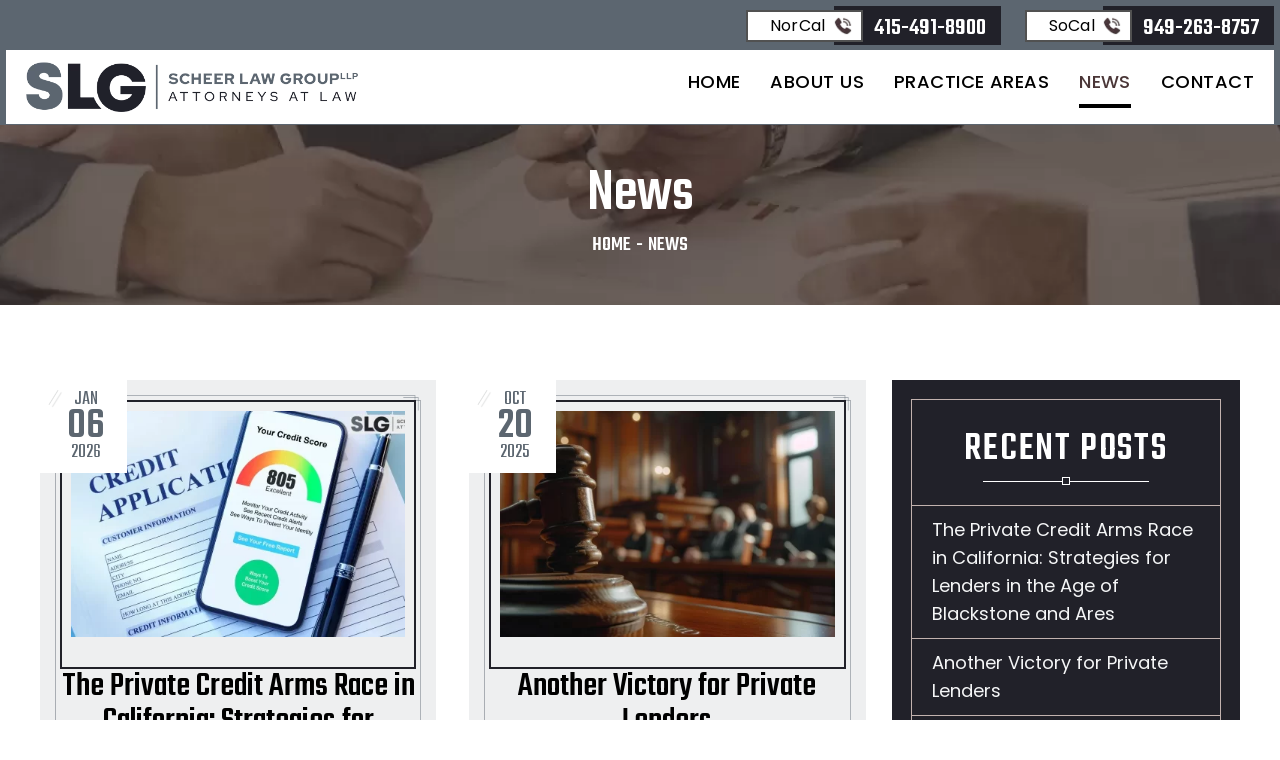

--- FILE ---
content_type: text/html; charset=UTF-8
request_url: https://www.scheerlawgroup.com/blog/
body_size: 92534
content:
<!doctype html><html lang="en-US"><head> <script>
var gform;gform||(document.addEventListener("gform_main_scripts_loaded",function(){gform.scriptsLoaded=!0}),document.addEventListener("gform/theme/scripts_loaded",function(){gform.themeScriptsLoaded=!0}),window.addEventListener("DOMContentLoaded",function(){gform.domLoaded=!0}),gform={domLoaded:!1,scriptsLoaded:!1,themeScriptsLoaded:!1,isFormEditor:()=>"function"==typeof InitializeEditor,callIfLoaded:function(o){return!(!gform.domLoaded||!gform.scriptsLoaded||!gform.themeScriptsLoaded&&!gform.isFormEditor()||(gform.isFormEditor()&&console.warn("The use of gform.initializeOnLoaded() is deprecated in the form editor context and will be removed in Gravity Forms 3.1."),o(),0))},initializeOnLoaded:function(o){gform.callIfLoaded(o)||(document.addEventListener("gform_main_scripts_loaded",()=>{gform.scriptsLoaded=!0,gform.callIfLoaded(o)}),document.addEventListener("gform/theme/scripts_loaded",()=>{gform.themeScriptsLoaded=!0,gform.callIfLoaded(o)}),window.addEventListener("DOMContentLoaded",()=>{gform.domLoaded=!0,gform.callIfLoaded(o)}))},hooks:{action:{},filter:{}},addAction:function(o,r,e,t){gform.addHook("action",o,r,e,t)},addFilter:function(o,r,e,t){gform.addHook("filter",o,r,e,t)},doAction:function(o){gform.doHook("action",o,arguments)},applyFilters:function(o){return gform.doHook("filter",o,arguments)},removeAction:function(o,r){gform.removeHook("action",o,r)},removeFilter:function(o,r,e){gform.removeHook("filter",o,r,e)},addHook:function(o,r,e,t,n){null==gform.hooks[o][r]&&(gform.hooks[o][r]=[]);var d=gform.hooks[o][r];null==n&&(n=r+"_"+d.length),gform.hooks[o][r].push({tag:n,callable:e,priority:t=null==t?10:t})},doHook:function(r,o,e){var t;if(e=Array.prototype.slice.call(e,1),null!=gform.hooks[r][o]&&((o=gform.hooks[r][o]).sort(function(o,r){return o.priority-r.priority}),o.forEach(function(o){"function"!=typeof(t=o.callable)&&(t=window[t]),"action"==r?t.apply(null,e):e[0]=t.apply(null,e)})),"filter"==r)return e[0]},removeHook:function(o,r,t,n){var e;null!=gform.hooks[o][r]&&(e=(e=gform.hooks[o][r]).filter(function(o,r,e){return!!(null!=n&&n!=o.tag||null!=t&&t!=o.priority)}),gform.hooks[o][r]=e)}});
</script>
<meta charset="UTF-8" /><meta name="viewport" content="width=device-width, initial-scale=1.0, maximum-scale=1.0, user-scalable=no"><link rel="stylesheet" media="print" onload="this.onload=null;this.media='all';" id="ao_optimized_gfonts" href="https://fonts.googleapis.com/css?family=Poppins:italic00,200,300,400,500,600,700,800,900,italic100,italic200,italic300,italic400,italic500,italic600,italic700,italic800,italic900%7CTeko:300,400,500,600,700&amp;display=swap"><link rel="profile" href="https://gmpg.org/xfn/11" /><meta name='robots' content='index, follow, max-image-preview:large, max-snippet:-1, max-video-preview:-1' /><title>blog - Scheer Law Group</title><link rel="canonical" href="https://www.scheerlawgroup.com/blog/" /><link rel="next" href="https://www.scheerlawgroup.com/blog/page/2/" /><meta property="og:locale" content="en_US" /><meta property="og:type" content="article" /><meta property="og:title" content="blog - Scheer Law Group" /><meta property="og:url" content="https://www.scheerlawgroup.com/blog/" /><meta property="og:site_name" content="Scheer Law Group, LLP" /><meta property="og:image" content="https://www.scheerlawgroup.com/wp-content/uploads/2022/04/slg_logo.jpg" /><meta property="og:image:width" content="972" /><meta property="og:image:height" content="432" /><meta property="og:image:type" content="image/jpeg" /><meta name="twitter:card" content="summary_large_image" /><meta name="twitter:site" content="@scheerlawgroup" /> <script data-wpmeteor-nooptimize="true" data-cfasync="false">var _wpmeteor={"gdpr":true,"rdelay":86400000,"preload":true,"v":"3.4.16","rest_url":"https:\/\/www.scheerlawgroup.com\/wp-json\/"};(()=>{try{new MutationObserver(function(){}),new Promise(function(){}),Object.assign({},{}),document.fonts.ready.then(function(){})}catch{s="wpmeteordisable=1",i=document.location.href,i.match(/[?&]wpmeteordisable/)||(o="",i.indexOf("?")==-1?i.indexOf("#")==-1?o=i+"?"+s:o=i.replace("#","?"+s+"#"):i.indexOf("#")==-1?o=i+"&"+s:o=i.replace("#","&"+s+"#"),document.location.href=o)}var s,i,o;})();</script><script data-wpmeteor-nooptimize="true" data-cfasync="false">(()=>{var v="addEventListener",ue="removeEventListener",p="getAttribute",L="setAttribute",pe="removeAttribute",N="hasAttribute",St="querySelector",F=St+"All",U="appendChild",Q="removeChild",fe="createElement",T="tagName",Ae="getOwnPropertyDescriptor",y="prototype",W="__lookupGetter__",Ee="__lookupSetter__",m="DOMContentLoaded",f="load",B="pageshow",me="error";var d=window,c=document,Te=c.documentElement;var $=console.error;var Ke=!0,X=class{constructor(){this.known=[]}init(){let t,n,s=(r,a)=>{if(Ke&&r&&r.fn&&!r.__wpmeteor){let o=function(i){return i===r?this:(c[v](m,l=>{i.call(c,r,l,"jQueryMock")}),this)};this.known.push([r,r.fn.ready,r.fn.init?.prototype?.ready]),r.fn.ready=o,r.fn.init?.prototype?.ready&&(r.fn.init.prototype.ready=o),r.__wpmeteor=!0}return r};window.jQuery||window.$,Object.defineProperty(window,"jQuery",{get(){return t},set(r){t=s(r,"jQuery")},configurable:!0}),Object.defineProperty(window,"$",{get(){return n},set(r){n=s(r,"$")},configurable:!0})}unmock(){this.known.forEach(([t,n,s])=>{t.fn.ready=n,t.fn.init?.prototype?.ready&&s&&(t.fn.init.prototype.ready=s)}),Ke=!1}};var ge="fpo:first-interaction",he="fpo:replay-captured-events";var Je="fpo:element-loaded",Se="fpo:images-loaded",M="fpo:the-end";var Z="click",V=window,Qe=V.addEventListener.bind(V),Xe=V.removeEventListener.bind(V),Ge="removeAttribute",ve="getAttribute",Gt="setAttribute",Ne=["touchstart","touchmove","touchend","touchcancel","keydown","wheel"],Ze=["mouseover","mouseout",Z],Nt=["touchstart","touchend","touchcancel","mouseover","mouseout",Z],R="data-wpmeteor-";var Ue="dispatchEvent",je=e=>{let t=new MouseEvent(Z,{view:e.view,bubbles:!0,cancelable:!0});return Object.defineProperty(t,"target",{writable:!1,value:e.target}),t},Be=class{static capture(){let t=!1,[,n,s]=`${window.Promise}`.split(/[\s[(){]+/s);if(V["__"+s+n])return;let r=[],a=o=>{if(o.target&&Ue in o.target){if(!o.isTrusted)return;if(o.cancelable&&!Ne.includes(o.type))try{o.preventDefault()}catch{}o.stopImmediatePropagation(),o.type===Z?r.push(je(o)):Nt.includes(o.type)&&r.push(o),o.target[Gt](R+o.type,!0),t||(t=!0,V[Ue](new CustomEvent(ge)))}};V.addEventListener(he,()=>{Ze.forEach(l=>Xe(l,a,{passive:!1,capture:!0})),Ne.forEach(l=>Xe(l,a,{passive:!0,capture:!0}));let o;for(;o=r.shift();){var i=o.target;i[ve](R+"touchstart")&&i[ve](R+"touchend")&&!i[ve](R+Z)?(i[ve](R+"touchmove")||r.push(je(o)),i[Ge](R+"touchstart"),i[Ge](R+"touchend")):i[Ge](R+o.type),i[Ue](o)}}),Ze.forEach(o=>Qe(o,a,{passive:!1,capture:!0})),Ne.forEach(o=>Qe(o,a,{passive:!0,capture:!0}))}};var et=Be;var j=class{constructor(){this.l=[]}emit(t,n=null){this.l[t]&&this.l[t].forEach(s=>s(n))}on(t,n){this.l[t]||=[],this.l[t].push(n)}off(t,n){this.l[t]=(this.l[t]||[]).filter(s=>s!==n)}};var D=new j;var ye=c[fe]("span");ye[L]("id","elementor-device-mode");ye[L]("class","elementor-screen-only");var Ut=!1,tt=()=>(Ut||c.body[U](ye),getComputedStyle(ye,":after").content.replace(/"/g,""));var rt=e=>e[p]("class")||"",nt=(e,t)=>e[L]("class",t),st=()=>{d[v](f,function(){let e=tt(),t=Math.max(Te.clientWidth||0,d.innerWidth||0),n=Math.max(Te.clientHeight||0,d.innerHeight||0),s=["_animation_"+e,"animation_"+e,"_animation","_animation","animation"];Array.from(c[F](".elementor-invisible")).forEach(r=>{let a=r.getBoundingClientRect();if(a.top+d.scrollY<=n&&a.left+d.scrollX<t)try{let i=JSON.parse(r[p]("data-settings"));if(i.trigger_source)return;let l=i._animation_delay||i.animation_delay||0,u,E;for(var o=0;o<s.length;o++)if(i[s[o]]){E=s[o],u=i[E];break}if(u){let q=rt(r),J=u==="none"?q:q+" animated "+u,At=setTimeout(()=>{nt(r,J.replace(/\belementor-invisible\b/,"")),s.forEach(Tt=>delete i[Tt]),r[L]("data-settings",JSON.stringify(i))},l);D.on("fi",()=>{clearTimeout(At),nt(r,rt(r).replace(new RegExp("\b"+u+"\b"),""))})}}catch(i){console.error(i)}})})};var ot="data-in-mega_smartmenus",it=()=>{let e=c[fe]("div");e.innerHTML='<span class="sub-arrow --wp-meteor"><i class="fa" aria-hidden="true"></i></span>';let t=e.firstChild,n=s=>{let r=[];for(;s=s.previousElementSibling;)r.push(s);return r};c[v](m,function(){Array.from(c[F](".pp-advanced-menu ul")).forEach(s=>{if(s[p](ot))return;(s[p]("class")||"").match(/\bmega-menu\b/)&&s[F]("ul").forEach(o=>{o[L](ot,!0)});let r=n(s),a=r.filter(o=>o).filter(o=>o[T]==="A").pop();if(a||(a=r.map(o=>Array.from(o[F]("a"))).filter(o=>o).flat().pop()),a){let o=t.cloneNode(!0);a[U](o),new MutationObserver(l=>{l.forEach(({addedNodes:u})=>{u.forEach(E=>{if(E.nodeType===1&&E[T]==="SPAN")try{a[Q](o)}catch{}})})}).observe(a,{childList:!0})}})})};var w="readystatechange",A="message";var Y="SCRIPT",g="data-wpmeteor-",b=Object.defineProperty,Ve=Object.defineProperties,P="javascript/blocked",Pe=/^\s*(application|text)\/javascript|module\s*$/i,mt="requestAnimationFrame",gt="requestIdleCallback",ie="setTimeout",Ie="__dynamic",I=d.constructor.name+"::",ce=c.constructor.name+"::",ht=function(e,t){t=t||d;for(var n=0;n<this.length;n++)e.call(t,this[n],n,this)};"NodeList"in d&&!NodeList[y].forEach&&(NodeList[y].forEach=ht);"HTMLCollection"in d&&!HTMLCollection[y].forEach&&(HTMLCollection[y].forEach=ht);_wpmeteor["elementor-animations"]&&st(),_wpmeteor["elementor-pp"]&&it();var _e=[],Le=[],ee=[],se=!1,k=[],h={},He=!1,Bt=0,H=c.visibilityState==="visible"?d[mt]:d[ie],vt=d[gt]||H;c[v]("visibilitychange",()=>{H=c.visibilityState==="visible"?d[mt]:d[ie],vt=d[gt]||H});var C=d[ie],De,z=["src","type"],x=Object,te="definePropert";x[te+"y"]=(e,t,n)=>{if(e===d&&["jQuery","onload"].indexOf(t)>=0||(e===c||e===c.body)&&["readyState","write","writeln","on"+w].indexOf(t)>=0)return["on"+w,"on"+f].indexOf(t)&&n.set&&(h["on"+w]=h["on"+w]||[],h["on"+w].push(n.set)),e;if(e instanceof HTMLScriptElement&&z.indexOf(t)>=0){if(!e[t+"__def"]){let s=x[Ae](e,t);b(e,t,{set(r){return e[t+"__set"]?e[t+"__set"].call(e,r):s.set.call(e,r)},get(){return e[t+"__get"]?e[t+"__get"].call(e):s.get.call(e)}}),e[t+"__def"]=!0}return n.get&&(e[t+"__get"]=n.get),n.set&&(e[t+"__set"]=n.set),e}return b(e,t,n)};x[te+"ies"]=(e,t)=>{for(let n in t)x[te+"y"](e,n,t[n]);for(let n of x.getOwnPropertySymbols(t))x[te+"y"](e,n,t[n]);return e};var qe=EventTarget[y][v],yt=EventTarget[y][ue],ae=qe.bind(c),Ct=yt.bind(c),G=qe.bind(d),_t=yt.bind(d),Lt=Document[y].createElement,le=Lt.bind(c),de=c.__proto__[W]("readyState").bind(c),ct="loading";b(c,"readyState",{get(){return ct},set(e){return ct=e}});var at=e=>k.filter(([t,,n],s)=>{if(!(e.indexOf(t.type)<0)){n||(n=t.target);try{let r=n.constructor.name+"::"+t.type;for(let a=0;a<h[r].length;a++)if(h[r][a]){let o=r+"::"+s+"::"+a;if(!xe[o])return!0}}catch{}}}).length,oe,xe={},K=e=>{k.forEach(([t,n,s],r)=>{if(!(e.indexOf(t.type)<0)){s||(s=t.target);try{let a=s.constructor.name+"::"+t.type;if((h[a]||[]).length)for(let o=0;o<h[a].length;o++){let i=h[a][o];if(i){let l=a+"::"+r+"::"+o;if(!xe[l]){xe[l]=!0,c.readyState=n,oe=a;try{Bt++,!i[y]||i[y].constructor===i?i.bind(s)(t):i(t)}catch(u){$(u,i)}oe=null}}}}catch(a){$(a)}}})};ae(m,e=>{k.push([new e.constructor(m,e),de(),c])});ae(w,e=>{k.push([new e.constructor(w,e),de(),c])});G(m,e=>{k.push([new e.constructor(m,e),de(),d])});G(f,e=>{He=!0,k.push([new e.constructor(f,e),de(),d]),O||K([m,w,A,f,B])});G(B,e=>{k.push([new e.constructor(B,e),de(),d]),O||K([m,w,A,f,B])});var wt=e=>{k.push([e,c.readyState,d])},Ot=d[W]("onmessage"),Rt=d[Ee]("onmessage"),Pt=()=>{_t(A,wt),(h[I+"message"]||[]).forEach(e=>{G(A,e)}),b(d,"onmessage",{get:Ot,set:Rt})};G(A,wt);var Dt=new X;Dt.init();var Fe=()=>{!O&&!se&&(O=!0,c.readyState="loading",H($e),H(S)),He||G(f,()=>{Fe()})};G(ge,()=>{Fe()});D.on(Se,()=>{Fe()});_wpmeteor.rdelay>=0&&et.capture();var re=[-1],Ce=e=>{re=re.filter(t=>t!==e.target),re.length||C(D.emit.bind(D,M))};var O=!1,S=()=>{let e=_e.shift();if(e)e[p](g+"src")?e[N]("async")||e[Ie]?(e.isConnected&&(re.push(e),setTimeout(Ce,1e3,{target:e})),Oe(e,Ce),C(S)):Oe(e,C.bind(null,S)):(e.origtype==P&&Oe(e),C(S));else if(Le.length)_e.push(...Le),Le.length=0,C(S);else if(at([m,w,A]))K([m,w,A]),C(S);else if(He)if(at([f,B,A]))K([f,B,A]),C(S);else if(re.length>1)vt(S);else if(ee.length)_e.push(...ee),ee.length=0,C(S);else{if(d.RocketLazyLoadScripts)try{RocketLazyLoadScripts.run()}catch(t){$(t)}c.readyState="complete",Pt(),Dt.unmock(),O=!1,se=!0,d[ie](()=>Ce({target:-1}))}else O=!1},xt=e=>{let t=le(Y),n=e.attributes;for(var s=n.length-1;s>=0;s--)n[s].name.startsWith(g)||t[L](n[s].name,n[s].value);let r=e[p](g+"type");r?t.type=r:t.type="text/javascript",(e.textContent||"").match(/^\s*class RocketLazyLoadScripts/)?t.textContent=e.textContent.replace(/^\s*class\s*RocketLazyLoadScripts/,"window.RocketLazyLoadScripts=class").replace("RocketLazyLoadScripts.run();",""):t.textContent=e.textContent;for(let a of["onload","onerror","onreadystatechange"])e[a]&&(t[a]=e[a]);return t},Oe=(e,t)=>{let n=e[p](g+"src");if(n){let s=qe.bind(e);e.isConnected&&t&&(s(f,t),s(me,t)),e.origtype=e[p](g+"type")||"text/javascript",e.origsrc=n,(!e.isConnected||e[N]("nomodule")||e.type&&!Pe.test(e.type))&&t&&t(new Event(f,{target:e}))}else e.origtype===P?(e.origtype=e[p](g+"type")||"text/javascript",e[pe]("integrity"),e.textContent=e.textContent+`
`):t&&t(new Event(f,{target:e}))},We=(e,t)=>{let n=(h[e]||[]).indexOf(t);if(n>=0)return h[e][n]=void 0,!0},lt=(e,t,...n)=>{if("HTMLDocument::"+m==oe&&e===m&&!t.toString().match(/jQueryMock/)){D.on(M,c[v].bind(c,e,t,...n));return}if(t&&(e===m||e===w)){let s=ce+e;h[s]=h[s]||[],h[s].push(t),se&&K([e]);return}return ae(e,t,...n)},dt=(e,t,...n)=>{if(e===m){let s=ce+e;We(s,t)}return Ct(e,t,...n)};Ve(c,{[v]:{get(){return lt},set(){return lt}},[ue]:{get(){return dt},set(){return dt}}});var ne=c.createDocumentFragment(),$e=()=>{ne.hasChildNodes()&&(c.head[U](ne),ne=c.createDocumentFragment())},ut={},we=e=>{if(e)try{let t=new URL(e,c.location.href),n=t.origin;if(n&&!ut[n]&&c.location.host!==t.host){let s=le("link");s.rel="preconnect",s.href=n,ne[U](s),ut[n]=!0,O&&H($e)}}catch{}},be={},kt=(e,t,n,s)=>{let r=le("link");r.rel=t?"modulepre"+f:"pre"+f,r.as="script",n&&r[L]("crossorigin",n),s&&r[L]("integrity",s);try{e=new URL(e,c.location.href).href}catch{}r.href=e,ne[U](r),be[e]=!0,O&&H($e)},ke=function(...e){let t=le(...e);if(!e||e[0].toUpperCase()!==Y||!O)return t;let n=t[L].bind(t),s=t[p].bind(t),r=t[pe].bind(t),a=t[N].bind(t),o=t[W]("attributes").bind(t);return z.forEach(i=>{let l=t[W](i).bind(t),u=t[Ee](i).bind(t);x[te+"y"](t,i,{set(E){return i==="type"&&E&&!Pe.test(E)?n(i,E):((i==="src"&&E||i==="type"&&E&&t.origsrc)&&n("type",P),E?n(g+i,E):r(g+i))},get(){let E=t[p](g+i);if(i==="src")try{return new URL(E,c.location.href).href}catch{}return E}}),b(t,"orig"+i,{set(E){return u(E)},get(){return l()}})}),t[L]=function(i,l){if(z.includes(i))return i==="type"&&l&&!Pe.test(l)?n(i,l):((i==="src"&&l||i==="type"&&l&&t.origsrc)&&n("type",P),l?n(g+i,l):r(g+i));n(i,l)},t[p]=function(i){let l=z.indexOf(i)>=0?s(g+i):s(i);if(i==="src")try{return new URL(l,c.location.href).href}catch{}return l},t[N]=function(i){return z.indexOf(i)>=0?a(g+i):a(i)},b(t,"attributes",{get(){return[...o()].filter(l=>l.name!=="type").map(l=>({name:l.name.match(new RegExp(g))?l.name.replace(g,""):l.name,value:l.value}))}}),t[Ie]=!0,t};Object.defineProperty(Document[y],"createElement",{set(e){e!==ke&&(De=e)},get(){return De||ke}});var Re=new Set,ze=new MutationObserver(e=>{e.forEach(({removedNodes:t,addedNodes:n,target:s})=>{t.forEach(r=>{r.nodeType===1&&Y===r[T]&&"origtype"in r&&Re.delete(r)}),n.forEach(r=>{if(r.nodeType===1)if(Y===r[T]){if("origtype"in r){if(r.origtype!==P)return}else if(r[p]("type")!==P)return;"origtype"in r||z.forEach(o=>{let i=r[W](o).bind(r),l=r[Ee](o).bind(r);b(r,"orig"+o,{set(u){return l(u)},get(){return i()}})});let a=r[p](g+"src");if(Re.has(r)&&$("Inserted twice",r),r.parentNode){Re.add(r);let o=r[p](g+"type");(a||"").match(/\/gtm.js\?/)||r[N]("async")||r[Ie]?(ee.push(r),we(a)):r[N]("defer")||o==="module"?(Le.push(r),we(a)):(a&&!r[N]("nomodule")&&!be[a]&&kt(a,o==="module",r[N]("crossorigin")&&r[p]("crossorigin"),r[p]("integrity")),_e.push(r))}else r[v](f,o=>o.target.parentNode[Q](o.target)),r[v](me,o=>o.target.parentNode[Q](o.target)),s[U](r)}else r[T]==="LINK"&&r[p]("as")==="script"&&(be[r[p]("href")]=!0)})})}),bt={childList:!0,subtree:!0};ze.observe(c.documentElement,bt);var Mt=HTMLElement[y].attachShadow;HTMLElement[y].attachShadow=function(e){let t=Mt.call(this,e);return e.mode==="open"&&ze.observe(t,bt),t};(()=>{let e=x[Ae](HTMLIFrameElement[y],"src");b(HTMLIFrameElement[y],"src",{get(){return this.dataset.fpoSrc?this.dataset.fpoSrc:e.get.call(this)},set(t){delete this.dataset.fpoSrc,e.set.call(this,t)}})})();D.on(M,()=>{(!De||De===ke)&&(Document[y].createElement=Lt,ze.disconnect()),dispatchEvent(new CustomEvent(he)),dispatchEvent(new CustomEvent(M))});var Me=e=>{let t,n;!c.currentScript||!c.currentScript.parentNode?(t=c.body,n=t.lastChild):(n=c.currentScript,t=n.parentNode);try{let s=le("div");s.innerHTML=e,Array.from(s.childNodes).forEach(r=>{r.nodeName===Y?t.insertBefore(xt(r),n):t.insertBefore(r,n)})}catch(s){$(s)}},pt=e=>Me(e+`
`);Ve(c,{write:{get(){return Me},set(e){return Me=e}},writeln:{get(){return pt},set(e){return pt=e}}});var ft=(e,t,...n)=>{if(I+m==oe&&e===m&&!t.toString().match(/jQueryMock/)){D.on(M,d[v].bind(d,e,t,...n));return}if(I+f==oe&&e===f){D.on(M,d[v].bind(d,e,t,...n));return}if(t&&(e===f||e===B||e===m||e===A&&!se)){let s=e===m?ce+e:I+e;h[s]=h[s]||[],h[s].push(t),se&&K([e]);return}return G(e,t,...n)},Et=(e,t,...n)=>{if(e===f||e===m||e===B){let s=e===m?ce+e:I+e;We(s,t)}return _t(e,t,...n)};Ve(d,{[v]:{get(){return ft},set(){return ft}},[ue]:{get(){return Et},set(){return Et}}});var Ye=e=>{let t;return{get(){return t},set(n){return t&&We(e,n),h[e]=h[e]||[],h[e].push(n),t=n}}};G(Je,e=>{let{target:t,event:n}=e.detail,s=t===d?c.body:t,r=s[p](g+"on"+n.type);s[pe](g+"on"+n.type);try{let a=new Function("event",r);t===d?d[v](f,a.bind(t,n)):a.call(t,n)}catch(a){console.err(a)}});{let e=Ye(I+f);b(d,"onload",e),ae(m,()=>{b(c.body,"onload",e)})}b(c,"onreadystatechange",Ye(ce+w));b(d,"onmessage",Ye(I+A));(()=>{let e=d.innerHeight,t=d.innerWidth,n=r=>{let o={"4g":1250,"3g":2500,"2g":2500}[(navigator.connection||{}).effectiveType]||0,i=r.getBoundingClientRect(),l={top:-1*e-o,left:-1*t-o,bottom:e+o,right:t+o};return!(i.left>=l.right||i.right<=l.left||i.top>=l.bottom||i.bottom<=l.top)},s=(r=!0)=>{let a=1,o=-1,i={},l=()=>{o++,--a||d[ie](D.emit.bind(D,Se),_wpmeteor.rdelay)};Array.from(c.getElementsByTagName("*")).forEach(u=>{let E,q,J;if(u[T]==="IMG"){let _=u.currentSrc||u.src;_&&!i[_]&&!_.match(/^data:/i)&&((u.loading||"").toLowerCase()!=="lazy"||n(u))&&(E=_)}else if(u[T]===Y)we(u[p](g+"src"));else if(u[T]==="LINK"&&u[p]("as")==="script"&&["pre"+f,"modulepre"+f].indexOf(u[p]("rel"))>=0)be[u[p]("href")]=!0;else if((q=d.getComputedStyle(u))&&(J=(q.backgroundImage||"").match(/^url\s*\((.*?)\)/i))&&(J||[]).length){let _=J[0].slice(4,-1).replace(/"/g,"");!i[_]&&!_.match(/^data:/i)&&(E=_)}if(E){i[E]=!0;let _=new Image;r&&(a++,_[v](f,l),_[v](me,l)),_.src=E}}),c.fonts.ready.then(()=>{l()})};_wpmeteor.rdelay===0?ae(m,s):G(f,s)})();})();
//1.0.42</script><style media="all">img:is([sizes=auto i],[sizes^="auto," i]){contain-intrinsic-size:3000px 1500px}
:root{--wp-block-synced-color:#7a00df;--wp-block-synced-color--rgb:122,0,223;--wp-bound-block-color:var(--wp-block-synced-color);--wp-editor-canvas-background:#ddd;--wp-admin-theme-color:#007cba;--wp-admin-theme-color--rgb:0,124,186;--wp-admin-theme-color-darker-10:#006ba1;--wp-admin-theme-color-darker-10--rgb:0,107,160.5;--wp-admin-theme-color-darker-20:#005a87;--wp-admin-theme-color-darker-20--rgb:0,90,135;--wp-admin-border-width-focus:2px}@media (min-resolution:192dpi){:root{--wp-admin-border-width-focus:1.5px}}.wp-element-button{cursor:pointer}:root .has-very-light-gray-background-color{background-color:#eee}:root .has-very-dark-gray-background-color{background-color:#313131}:root .has-very-light-gray-color{color:#eee}:root .has-very-dark-gray-color{color:#313131}:root .has-vivid-green-cyan-to-vivid-cyan-blue-gradient-background{background:linear-gradient(135deg,#00d084,#0693e3)}:root .has-purple-crush-gradient-background{background:linear-gradient(135deg,#34e2e4,#4721fb 50%,#ab1dfe)}:root .has-hazy-dawn-gradient-background{background:linear-gradient(135deg,#faaca8,#dad0ec)}:root .has-subdued-olive-gradient-background{background:linear-gradient(135deg,#fafae1,#67a671)}:root .has-atomic-cream-gradient-background{background:linear-gradient(135deg,#fdd79a,#004a59)}:root .has-nightshade-gradient-background{background:linear-gradient(135deg,#330968,#31cdcf)}:root .has-midnight-gradient-background{background:linear-gradient(135deg,#020381,#2874fc)}:root{--wp--preset--font-size--normal:16px;--wp--preset--font-size--huge:42px}.has-regular-font-size{font-size:1em}.has-larger-font-size{font-size:2.625em}.has-normal-font-size{font-size:var(--wp--preset--font-size--normal)}.has-huge-font-size{font-size:var(--wp--preset--font-size--huge)}.has-text-align-center{text-align:center}.has-text-align-left{text-align:left}.has-text-align-right{text-align:right}.has-fit-text{white-space:nowrap!important}#end-resizable-editor-section{display:none}.aligncenter{clear:both}.items-justified-left{justify-content:flex-start}.items-justified-center{justify-content:center}.items-justified-right{justify-content:flex-end}.items-justified-space-between{justify-content:space-between}.screen-reader-text{border:0;clip-path:inset(50%);height:1px;margin:-1px;overflow:hidden;padding:0;position:absolute;width:1px;word-wrap:normal!important}.screen-reader-text:focus{background-color:#ddd;clip-path:none;color:#444;display:block;font-size:1em;height:auto;left:5px;line-height:normal;padding:15px 23px 14px;text-decoration:none;top:5px;width:auto;z-index:100000}html :where(.has-border-color){border-style:solid}html :where([style*=border-top-color]){border-top-style:solid}html :where([style*=border-right-color]){border-right-style:solid}html :where([style*=border-bottom-color]){border-bottom-style:solid}html :where([style*=border-left-color]){border-left-style:solid}html :where([style*=border-width]){border-style:solid}html :where([style*=border-top-width]){border-top-style:solid}html :where([style*=border-right-width]){border-right-style:solid}html :where([style*=border-bottom-width]){border-bottom-style:solid}html :where([style*=border-left-width]){border-left-style:solid}html :where(img[class*=wp-image-]){height:auto;max-width:100%}:where(figure){margin:0 0 1em}html :where(.is-position-sticky){--wp-admin--admin-bar--position-offset:var(--wp-admin--admin-bar--height,0px)}@media screen and (max-width:600px){html :where(.is-position-sticky){--wp-admin--admin-bar--position-offset:0px}}
:root{--wp--preset--aspect-ratio--square:1;--wp--preset--aspect-ratio--4-3:4/3;--wp--preset--aspect-ratio--3-4:3/4;--wp--preset--aspect-ratio--3-2:3/2;--wp--preset--aspect-ratio--2-3:2/3;--wp--preset--aspect-ratio--16-9:16/9;--wp--preset--aspect-ratio--9-16:9/16;--wp--preset--color--black:#000;--wp--preset--color--cyan-bluish-gray:#abb8c3;--wp--preset--color--white:#fff;--wp--preset--color--pale-pink:#f78da7;--wp--preset--color--vivid-red:#cf2e2e;--wp--preset--color--luminous-vivid-orange:#ff6900;--wp--preset--color--luminous-vivid-amber:#fcb900;--wp--preset--color--light-green-cyan:#7bdcb5;--wp--preset--color--vivid-green-cyan:#00d084;--wp--preset--color--pale-cyan-blue:#8ed1fc;--wp--preset--color--vivid-cyan-blue:#0693e3;--wp--preset--color--vivid-purple:#9b51e0;--wp--preset--color--primary:#0073a8;--wp--preset--color--secondary:#005075;--wp--preset--color--dark-gray:#111;--wp--preset--color--light-gray:#767676;--wp--preset--gradient--vivid-cyan-blue-to-vivid-purple:linear-gradient(135deg,#0693e3 0%,#9b51e0 100%);--wp--preset--gradient--light-green-cyan-to-vivid-green-cyan:linear-gradient(135deg,#7adcb4 0%,#00d082 100%);--wp--preset--gradient--luminous-vivid-amber-to-luminous-vivid-orange:linear-gradient(135deg,#fcb900 0%,#ff6900 100%);--wp--preset--gradient--luminous-vivid-orange-to-vivid-red:linear-gradient(135deg,#ff6900 0%,#cf2e2e 100%);--wp--preset--gradient--very-light-gray-to-cyan-bluish-gray:linear-gradient(135deg,#eee 0%,#a9b8c3 100%);--wp--preset--gradient--cool-to-warm-spectrum:linear-gradient(135deg,#4aeadc 0%,#9778d1 20%,#cf2aba 40%,#ee2c82 60%,#fb6962 80%,#fef84c 100%);--wp--preset--gradient--blush-light-purple:linear-gradient(135deg,#ffceec 0%,#9896f0 100%);--wp--preset--gradient--blush-bordeaux:linear-gradient(135deg,#fecda5 0%,#fe2d2d 50%,#6b003e 100%);--wp--preset--gradient--luminous-dusk:linear-gradient(135deg,#ffcb70 0%,#c751c0 50%,#4158d0 100%);--wp--preset--gradient--pale-ocean:linear-gradient(135deg,#fff5cb 0%,#b6e3d4 50%,#33a7b5 100%);--wp--preset--gradient--electric-grass:linear-gradient(135deg,#caf880 0%,#71ce7e 100%);--wp--preset--gradient--midnight:linear-gradient(135deg,#020381 0%,#2874fc 100%);--wp--preset--font-size--small:19.5px;--wp--preset--font-size--medium:20px;--wp--preset--font-size--large:36.5px;--wp--preset--font-size--x-large:42px;--wp--preset--font-size--normal:22px;--wp--preset--font-size--huge:49.5px;--wp--preset--spacing--20:.44rem;--wp--preset--spacing--30:.67rem;--wp--preset--spacing--40:1rem;--wp--preset--spacing--50:1.5rem;--wp--preset--spacing--60:2.25rem;--wp--preset--spacing--70:3.38rem;--wp--preset--spacing--80:5.06rem;--wp--preset--shadow--natural:6px 6px 9px rgba(0,0,0,.2);--wp--preset--shadow--deep:12px 12px 50px rgba(0,0,0,.4);--wp--preset--shadow--sharp:6px 6px 0px rgba(0,0,0,.2);--wp--preset--shadow--outlined:6px 6px 0px -3px #fff,6px 6px #000;--wp--preset--shadow--crisp:6px 6px 0px #000}:where(.is-layout-flex){gap:.5em}:where(.is-layout-grid){gap:.5em}body .is-layout-flex{display:flex}.is-layout-flex{flex-wrap:wrap;align-items:center}.is-layout-flex>:is(*,div){margin:0}body .is-layout-grid{display:grid}.is-layout-grid>:is(*,div){margin:0}:where(.wp-block-columns.is-layout-flex){gap:2em}:where(.wp-block-columns.is-layout-grid){gap:2em}:where(.wp-block-post-template.is-layout-flex){gap:1.25em}:where(.wp-block-post-template.is-layout-grid){gap:1.25em}.has-black-color{color:var(--wp--preset--color--black) !important}.has-cyan-bluish-gray-color{color:var(--wp--preset--color--cyan-bluish-gray) !important}.has-white-color{color:var(--wp--preset--color--white) !important}.has-pale-pink-color{color:var(--wp--preset--color--pale-pink) !important}.has-vivid-red-color{color:var(--wp--preset--color--vivid-red) !important}.has-luminous-vivid-orange-color{color:var(--wp--preset--color--luminous-vivid-orange) !important}.has-luminous-vivid-amber-color{color:var(--wp--preset--color--luminous-vivid-amber) !important}.has-light-green-cyan-color{color:var(--wp--preset--color--light-green-cyan) !important}.has-vivid-green-cyan-color{color:var(--wp--preset--color--vivid-green-cyan) !important}.has-pale-cyan-blue-color{color:var(--wp--preset--color--pale-cyan-blue) !important}.has-vivid-cyan-blue-color{color:var(--wp--preset--color--vivid-cyan-blue) !important}.has-vivid-purple-color{color:var(--wp--preset--color--vivid-purple) !important}.has-black-background-color{background-color:var(--wp--preset--color--black) !important}.has-cyan-bluish-gray-background-color{background-color:var(--wp--preset--color--cyan-bluish-gray) !important}.has-white-background-color{background-color:var(--wp--preset--color--white) !important}.has-pale-pink-background-color{background-color:var(--wp--preset--color--pale-pink) !important}.has-vivid-red-background-color{background-color:var(--wp--preset--color--vivid-red) !important}.has-luminous-vivid-orange-background-color{background-color:var(--wp--preset--color--luminous-vivid-orange) !important}.has-luminous-vivid-amber-background-color{background-color:var(--wp--preset--color--luminous-vivid-amber) !important}.has-light-green-cyan-background-color{background-color:var(--wp--preset--color--light-green-cyan) !important}.has-vivid-green-cyan-background-color{background-color:var(--wp--preset--color--vivid-green-cyan) !important}.has-pale-cyan-blue-background-color{background-color:var(--wp--preset--color--pale-cyan-blue) !important}.has-vivid-cyan-blue-background-color{background-color:var(--wp--preset--color--vivid-cyan-blue) !important}.has-vivid-purple-background-color{background-color:var(--wp--preset--color--vivid-purple) !important}.has-black-border-color{border-color:var(--wp--preset--color--black) !important}.has-cyan-bluish-gray-border-color{border-color:var(--wp--preset--color--cyan-bluish-gray) !important}.has-white-border-color{border-color:var(--wp--preset--color--white) !important}.has-pale-pink-border-color{border-color:var(--wp--preset--color--pale-pink) !important}.has-vivid-red-border-color{border-color:var(--wp--preset--color--vivid-red) !important}.has-luminous-vivid-orange-border-color{border-color:var(--wp--preset--color--luminous-vivid-orange) !important}.has-luminous-vivid-amber-border-color{border-color:var(--wp--preset--color--luminous-vivid-amber) !important}.has-light-green-cyan-border-color{border-color:var(--wp--preset--color--light-green-cyan) !important}.has-vivid-green-cyan-border-color{border-color:var(--wp--preset--color--vivid-green-cyan) !important}.has-pale-cyan-blue-border-color{border-color:var(--wp--preset--color--pale-cyan-blue) !important}.has-vivid-cyan-blue-border-color{border-color:var(--wp--preset--color--vivid-cyan-blue) !important}.has-vivid-purple-border-color{border-color:var(--wp--preset--color--vivid-purple) !important}.has-vivid-cyan-blue-to-vivid-purple-gradient-background{background:var(--wp--preset--gradient--vivid-cyan-blue-to-vivid-purple) !important}.has-light-green-cyan-to-vivid-green-cyan-gradient-background{background:var(--wp--preset--gradient--light-green-cyan-to-vivid-green-cyan) !important}.has-luminous-vivid-amber-to-luminous-vivid-orange-gradient-background{background:var(--wp--preset--gradient--luminous-vivid-amber-to-luminous-vivid-orange) !important}.has-luminous-vivid-orange-to-vivid-red-gradient-background{background:var(--wp--preset--gradient--luminous-vivid-orange-to-vivid-red) !important}.has-very-light-gray-to-cyan-bluish-gray-gradient-background{background:var(--wp--preset--gradient--very-light-gray-to-cyan-bluish-gray) !important}.has-cool-to-warm-spectrum-gradient-background{background:var(--wp--preset--gradient--cool-to-warm-spectrum) !important}.has-blush-light-purple-gradient-background{background:var(--wp--preset--gradient--blush-light-purple) !important}.has-blush-bordeaux-gradient-background{background:var(--wp--preset--gradient--blush-bordeaux) !important}.has-luminous-dusk-gradient-background{background:var(--wp--preset--gradient--luminous-dusk) !important}.has-pale-ocean-gradient-background{background:var(--wp--preset--gradient--pale-ocean) !important}.has-electric-grass-gradient-background{background:var(--wp--preset--gradient--electric-grass) !important}.has-midnight-gradient-background{background:var(--wp--preset--gradient--midnight) !important}.has-small-font-size{font-size:var(--wp--preset--font-size--small) !important}.has-medium-font-size{font-size:var(--wp--preset--font-size--medium) !important}.has-large-font-size{font-size:var(--wp--preset--font-size--large) !important}.has-x-large-font-size{font-size:var(--wp--preset--font-size--x-large) !important}
/*! This file is auto-generated */
.wp-block-button__link{color:#fff;background-color:#32373c;border-radius:9999px;box-shadow:none;text-decoration:none;padding:calc(.667em + 2px) calc(1.333em + 2px);font-size:1.125em}.wp-block-file__button{background:#32373c;color:#fff;text-decoration:none}
#ez-toc-container{background:#f9f9f9;border:1px solid #aaa;border-radius:4px;-webkit-box-shadow:0 1px 1px rgba(0,0,0,.05);box-shadow:0 1px 1px rgba(0,0,0,.05);display:table;margin-bottom:1em;padding:10px 20px 10px 10px;position:relative;width:auto}div.ez-toc-widget-container{padding:0;position:relative}#ez-toc-container.ez-toc-light-blue{background:#edf6ff}#ez-toc-container.ez-toc-white{background:#fff}#ez-toc-container.ez-toc-black{background:#000}#ez-toc-container.ez-toc-transparent{background:none transparent}div.ez-toc-widget-container ul{display:block}div.ez-toc-widget-container li{border:none;padding:0}div.ez-toc-widget-container ul.ez-toc-list{padding:10px}#ez-toc-container ul ul,.ez-toc div.ez-toc-widget-container ul ul{margin-left:1.5em}#ez-toc-container li,#ez-toc-container ul{margin:0;padding:0}#ez-toc-container li,#ez-toc-container ul,#ez-toc-container ul li,div.ez-toc-widget-container,div.ez-toc-widget-container li{background:none;list-style:none none;line-height:1.6;margin:0;overflow:hidden;z-index:1}#ez-toc-container .ez-toc-title{text-align:left;line-height:1.45;margin:0;padding:0}.ez-toc-title-container{display:table;width:100%}.ez-toc-title,.ez-toc-title-toggle{display:inline;text-align:left;vertical-align:middle}#ez-toc-container.ez-toc-black p.ez-toc-title{color:#fff}#ez-toc-container div.ez-toc-title-container+ul.ez-toc-list{margin-top:1em}.ez-toc-wrap-left{margin:0 auto 1em 0!important}.ez-toc-wrap-left-text{float:left}.ez-toc-wrap-right{margin:0 0 1em auto!important}.ez-toc-wrap-right-text{float:right}#ez-toc-container a{color:#444;box-shadow:none;text-decoration:none;text-shadow:none;display:inline-flex;align-items:stretch;flex-wrap:nowrap}#ez-toc-container a:visited{color:#9f9f9f}#ez-toc-container a:hover{text-decoration:underline}#ez-toc-container.ez-toc-black a,#ez-toc-container.ez-toc-black a:visited{color:#fff}#ez-toc-container a.ez-toc-toggle{display:flex;align-items:center}.ez-toc-widget-container ul.ez-toc-list li:before{content:" ";position:absolute;left:0;right:0;height:30px;line-height:30px;z-index:-1}.ez-toc-widget-container ul.ez-toc-list li.active{background-color:#ededed}.ez-toc-widget-container li.active>a{font-weight:900}.ez-toc-btn{display:inline-block;padding:6px 12px;margin-bottom:0;font-size:14px;font-weight:400;line-height:1.428571429;text-align:center;white-space:nowrap;vertical-align:middle;cursor:pointer;background-image:none;border:1px solid transparent;border-radius:4px;-webkit-user-select:none;-moz-user-select:none;-ms-user-select:none;-o-user-select:none;user-select:none}.ez-toc-btn:focus{outline:thin dotted #333;outline:5px auto -webkit-focus-ring-color;outline-offset:-2px}.ez-toc-btn:focus,.ez-toc-btn:hover{color:#333;text-decoration:none}.ez-toc-btn.active,.ez-toc-btn:active{background-image:none;outline:0;-webkit-box-shadow:inset 0 3px 5px rgba(0,0,0,.125);box-shadow:inset 0 3px 5px rgba(0,0,0,.125)}.ez-toc-btn-default{color:#333;background-color:#fff}.ez-toc-btn-default.active,.ez-toc-btn-default:active,.ez-toc-btn-default:focus,.ez-toc-btn-default:hover{color:#333;background-color:#ebebeb;border-color:#adadad}.ez-toc-btn-default.active,.ez-toc-btn-default:active{background-image:none}.ez-toc-btn-sm,.ez-toc-btn-xs{padding:5px 10px;font-size:12px;line-height:1.5;border-radius:3px}.ez-toc-btn-xs{padding:1px 5px}.ez-toc-btn-default{text-shadow:0 -1px 0 rgba(0,0,0,.2);-webkit-box-shadow:inset 0 1px 0 hsla(0,0%,100%,.15),0 1px 1px rgba(0,0,0,.075);box-shadow:inset 0 1px 0 hsla(0,0%,100%,.15),0 1px 1px rgba(0,0,0,.075)}.ez-toc-btn-default:active{-webkit-box-shadow:inset 0 3px 5px rgba(0,0,0,.125);box-shadow:inset 0 3px 5px rgba(0,0,0,.125)}.btn.active,.ez-toc-btn:active{background-image:none}.ez-toc-btn-default{text-shadow:0 1px 0 #fff;background-image:-webkit-gradient(linear,left 0,left 100%,from(#fff),to(#e0e0e0));background-image:-webkit-linear-gradient(top,#fff,#e0e0e0);background-image:-moz-linear-gradient(top,#fff 0,#e0e0e0 100%);background-image:linear-gradient(180deg,#fff 0,#e0e0e0);background-repeat:repeat-x;border-color:#ccc;filter:progid:DXImageTransform.Microsoft.gradient(startColorstr="#ffffffff",endColorstr="#ffe0e0e0",GradientType=0);filter:progid:DXImageTransform.Microsoft.gradient(enabled=false)}.ez-toc-btn-default:focus,.ez-toc-btn-default:hover{background-color:#e0e0e0;background-position:0 -15px}.ez-toc-btn-default.active,.ez-toc-btn-default:active{background-color:#e0e0e0;border-color:#dbdbdb}.ez-toc-pull-right{float:right!important;margin-left:10px}#ez-toc-container label.cssicon,#ez-toc-widget-container label.cssicon{height:30px}.ez-toc-glyphicon{position:relative;top:1px;display:inline-block;font-family:Glyphicons Halflings;-webkit-font-smoothing:antialiased;font-style:normal;font-weight:400;line-height:1;-moz-osx-font-smoothing:grayscale}.ez-toc-glyphicon:empty{width:1em}.ez-toc-toggle i.ez-toc-glyphicon{font-size:16px;margin-left:2px}#ez-toc-container input{position:absolute;left:-999em}#ez-toc-container input[type=checkbox]:checked+nav,#ez-toc-widget-container input[type=checkbox]:checked+nav{opacity:0;max-height:0;border:none;display:none}#ez-toc-container label{position:relative;cursor:pointer;display:initial}#ez-toc-container .ez-toc-js-icon-con{display:initial}#ez-toc-container .ez-toc-js-icon-con,#ez-toc-container .ez-toc-toggle label{float:right;position:relative;font-size:16px;padding:0;border:1px solid #999191;border-radius:5px;cursor:pointer;left:10px;width:35px}div#ez-toc-container .ez-toc-title{display:initial}.ez-toc-wrap-center{margin:0 auto 1em!important}#ez-toc-container a.ez-toc-toggle{color:#444;background:inherit;border:inherit}.ez-toc-toggle #item{position:absolute;left:-999em}label.cssicon .ez-toc-glyphicon:empty{font-size:16px;margin-left:2px}label.cssiconcheckbox{display:none}.ez-toc-widget-container ul li a{padding-left:10px;display:inline-flex;align-items:stretch;flex-wrap:nowrap}.ez-toc-widget-container ul.ez-toc-list li{height:auto!important}.ez-toc-cssicon{float:right;position:relative;font-size:16px;padding:0;border:1px solid #999191;border-radius:5px;cursor:pointer;left:10px;width:35px}.ez-toc-icon-toggle-span{display:flex;align-items:center;width:35px;height:30px;justify-content:center;direction:ltr}#ez-toc-container .eztoc-toggle-hide-by-default{display:none}.eztoc_no_heading_found{background-color:#ff0;padding-left:10px}.eztoc-hide{display:none}.term-description .ez-toc-title-container p:nth-child(2){width:50px;float:right;margin:0}.ez-toc-list.ez-toc-columns-2{column-count:2;column-gap:20px;column-fill:balance}.ez-toc-list.ez-toc-columns-2>li{display:block;break-inside:avoid;margin-bottom:8px;page-break-inside:avoid}.ez-toc-list.ez-toc-columns-3{column-count:3;column-gap:20px;column-fill:balance}.ez-toc-list.ez-toc-columns-3>li{display:block;break-inside:avoid;margin-bottom:8px;page-break-inside:avoid}.ez-toc-list.ez-toc-columns-4{column-count:4;column-gap:20px;column-fill:balance}.ez-toc-list.ez-toc-columns-4>li{display:block;break-inside:avoid;margin-bottom:8px;page-break-inside:avoid}.ez-toc-list.ez-toc-columns-optimized{column-fill:balance;orphans:2;widows:2}.ez-toc-list.ez-toc-columns-optimized>li{display:block;break-inside:avoid;page-break-inside:avoid}@media (max-width:768px){.ez-toc-list.ez-toc-columns-2,.ez-toc-list.ez-toc-columns-3,.ez-toc-list.ez-toc-columns-4{column-count:1;column-gap:0}}@media (max-width:1024px) and (min-width:769px){.ez-toc-list.ez-toc-columns-3,.ez-toc-list.ez-toc-columns-4{column-count:2}}
div#ez-toc-container .ez-toc-title{font-size:120%}div#ez-toc-container .ez-toc-title{font-weight:500}div#ez-toc-container ul li,div#ez-toc-container ul li a{font-size:95%}div#ez-toc-container ul li,div#ez-toc-container ul li a{font-weight:500}div#ez-toc-container nav ul ul li{font-size:90%}.ez-toc-box-title{font-weight:700;margin-bottom:10px;text-align:center;text-transform:uppercase;letter-spacing:1px;color:#666;padding-bottom:5px;position:absolute;top:-4%;left:5%;background-color:inherit;transition:top .3s ease}.ez-toc-box-title.toc-closed{top:-25%}ul.ez-toc-list a.ez-toc-link{padding:5px 0 0 20px}
:root{--blue:#1e90ff;--white:#fff}*{box-sizing:border-box;margin:0;padding:0;scroll-behavior:smooth}:root{--placeholdercolor:currentColor}body{margin:0;padding:0;font-family:'Poppins',sans-serif;font-weight:400;-webkit-font-smoothing:antialiased;-moz-osx-font-smoothing:grayscale}.clear{clear:both}.alignleft,.alignright,.aligncenter{margin-bottom:10px}.alignnone{margin-bottom:10px}.alignleft{float:left;margin-right:15px;margin-top:0}.alignright{float:right;margin-left:15px;margin-top:0}.aligncenter{display:block;margin:0 auto 15px auto}iframe,img{max-width:100%;border:none}img{border:0;height:auto}a{font-family:inherit;font-size:inherit;line-height:normal;color:inherit;text-decoration:none;transition:.5s}h1,h2,h3,h4,h5,h6{font-family:'Poppins',serif;margin:0 0 20px;padding:0;font-weight:400}p,li,ul,ol,blockquote{font-family:'Poppins',sans-serif;font-weight:400;margin:0 0 10px;padding:0}p{margin:0 0 20px}ul,li{list-style:none}a:visited{color:inherit}a:hover{text-decoration:none}a,a:hover,input[type=submit],button{outline:0}button,html [type=button],[type=reset],[type=submit]{-webkit-appearance:none;border-radius:0}input::-webkit-input-placeholder{color:var(--placeholdercolor)}input::-moz-placeholder{color:var(--placeholdercolor)}input:-ms-input-placeholder{color:var(--placeholdercolor)}input:-moz-placeholder{color:var(--placeholdercolor)}html{scroll-behavior:smooth}.container{max-width:1440px;width:100%;margin:0 auto}.d-none,.hide{display:none !important}.fl{float:left}.fr{float:right}.fw{float:left;width:100%}.wrapper{float:left;width:100%}.logo{float:left}.logo-rit{float:right;margin:0}.head-sec{background:#5c6670;padding:6px 6px 1px}.topmenu{float:left;width:auto}.topmenu ul{position:relative;margin:0}.topmenu ul li{float:left;position:relative;margin-left:48px}.topmenu ul li a{position:relative;font-weight:500;font-style:normal;font-size:22px;line-height:1;color:#000;padding:0 0 17px;font-family:'Poppins',sans-serif;text-transform:uppercase;letter-spacing:.44px;border-bottom:4px solid transparent}.topmenu ul.primary-menu>li.current-menu-item a,.topmenu ul.primary-menu>li a:hover{color:#4a3637;border-bottom:4px solid #000}.topmenu ul li:first-child{margin-left:0}.topmenu ul li:last-child{margin-right:0}.topmenu ul li ul.sub-menu{display:none;width:240px;position:absolute;top:100%;left:0;right:auto;background-color:#212129;padding:0;z-index:999}.topmenu ul li ul.sub-menu a:hover{color:#fff}.topmenu ul li:hover ul.sub-menu{display:block}.topmenu ul li:hover ul.sub-menu ul{display:none}.topmenu ul li:hover ul.sub-menu li{position:relative}.topmenu ul li:hover ul.sub-menu li:hover>ul{display:block;top:0;left:100%}.topmenu .sub-menu li.current-menu-item a{color:#fff}.topmenu .sub-menu li a:after{display:none}.topmenu .sub-menu li{width:100%;float:left;border-bottom:1px solid rgba(255,255,255,.2);margin:0;padding:0}.topmenu .sub-menu li a{float:left;font-size:15px;width:100%;line-height:normal;padding:9px 12px 8px;color:#fff !important;display:block;text-transform:capitalize;border-bottom:none !important}.topmenu .sub-menu li a:hover{background-color:#000;color:#fff;border-bottom:none}.topmenu ul ul a:after{display:none}.topmenu ul li.wide-menu{position:static}.topmenu ul li.wide-menu ul{position:absolute;left:0;top:100%;width:670px;background-color:#3c3c3c;padding:10px;z-index:999;display:none}.topmenu ul li.wide-menu:hover ul{display:block}.topmenu ul li.wide-menu ul li{width:32%;margin:0 .5%;padding:7px 0;float:left;border:0}.topmenu ul li.wide-menu ul li a{text-transform:capitalize;font-size:14px;padding:0;width:100%;float:left;border:0;background-color:transparent;transition-duration:.5s}.topmenu ul li.wide-menu ul li a:hover{color:#fff;text-decoration:underline;background-color:transparent}.topmenu ul li.wide-menu ul li ul{position:inherit;top:inherit;left:inherit;padding:0 0 0 10px;width:100%}.topmenu ul li.wide-menu ul li ul li{width:100%;margin:0;float:left;padding:5px 0}.topmenu ul li.wide-menu ul li ul li:last-child{border-bottom:0}.topmenu ul li.wide-menu ul li ul li a{width:100%;font-weight:400}.logo img{transition-duration:.8s;width:100%;vertical-align:middle}.logo-menu.fixed-header .logo img{max-width:60px;height:auto;margin-bottom:-8px;transition-duration:.8s}.logo-menu.fixed-header .logo-rit,.logo-menu.fixed-header .logo-rit{padding:20px 0 0}.showhide{display:none;color:#fff;width:110px;height:28px;float:left;text-align:left;cursor:pointer;padding:0 0 0 33px;position:relative}.showhide b.txtl{text-align:right;font-size:20px;line-height:28px;font-weight:400;text-transform:uppercase;margin:0;color:#343235;padding-top:2px;font-weight:700;letter-spacing:.5px}.showhide b.txtr{position:absolute;top:0;bottom:0;left:0;margin:auto;text-align:left;font-size:37px;line-height:27px;color:#343235}.mobinav{display:none;width:100%;color:#fff;box-sizing:border-box;z-index:99999995;float:left;background:#5c6670;position:absolute;top:38px;left:0}.mobinav ul{float:left;margin:0;padding:5px 0;width:100%}.mobinav ul li{float:left;margin:0;width:100%;list-style:none;padding:0 20px;box-sizing:border-box;border:0;margin:0;padding:0;position:relative;font-family:'Poppins',sans-serif}.mobinav a{width:100%;float:left;padding:6px 0;display:block;line-height:normal;color:#fff;font-size:16px;letter-spacing:.5px;font-family:'Poppins',sans-serif;border:0;margin:0;text-decoration:none}.mobinav a:hover{color:#212129}.mobinav ul li ul{float:left;padding:0 0 0 15px}.mobinav ul li ul li a{text-transform:capitalize}.mobinav ul li a.drop.close,.mobinav ul li a.drop.open{font-size:0;position:absolute;right:0;top:0;width:100%;height:29px;background-color:transparent !important;background-image:url([data-uri]);background-position:right center;background-repeat:no-repeat;padding:0 5px !important;cursor:pointer}.mobinav ul li a.drop.open{width:22px;background-image:url([data-uri])}.mobile_src_nav{display:none;width:100%;float:left;position:relative;padding:10px 0}.mobile_src_nav .container{position:relative}.mobile_src_nav .search-form{width:100%;float:left}.head-sec .container{width:100%;max-width:100%;margin:auto}.top-rit{display:flex;justify-content:flex-end;margin:0 0 5px}.head-item{display:flex;width:max-content;justify-content:center;align-items:center;margin:0 24px 0 0}.head-item:last-child{margin:0}.head-item .head-cnt p{margin:0;font-family:'Poppins',sans-serif;font-weight:400;font-size:20px;letter-spacing:.3px;line-height:1;color:#000}.head-item .head-cnt{padding:8px 45px 8px 25px;background-color:#fff;border:2px solid #515151;position:relative;margin:0 -30px 0 0;z-index:1}.top-lft{background-color:#fff;padding:15px 30px 15px;display:flex;justify-content:space-between;align-items:center}.head-item .head-btn a{font-family:'Teko',sans-serif;font-weight:500;font-size:36px;line-height:1;margin:0;color:#fff;background-color:#212129;display:inline-block;padding:10px 25px 4px 45px;position:relative}.head-item .head-btn a:hover{background-color:#a49693}.logo a{line-height:1px;display:inline-block}.head-item .head-btn a:before{position:absolute;content:"";width:18px;height:18px;top:0;left:0;bottom:0;margin:auto;background-image:url(//www.scheerlawgroup.com/wp-content/themes/scheerlaw/images/sprites.png);background-position:-1px -26px;z-index:2}.head-sec.f-nav{background-color:#fff;position:fixed;z-index:99;padding:0;box-shadow:0px 0px 10px 0px #dcdcdc}.head-sec.f-nav .top-rit{display:none}.head-sec.f-nav .top-lft{background-color:transparent}.banner-sec{padding:85px 0 390px;background-image:url(//www.scheerlawgroup.com/wp-content/themes/scheerlaw/images/banner-bg.jpg);background-repeat:no-repeat;background-size:cover;text-align:center}.banner-sec h1{font-family:'Teko',sans-serif;font-weight:500;font-size:130px;line-height:.84;color:#fff;position:relative;background-image:url([data-uri]);background-repeat:no-repeat;background-position:top center;padding-top:25px;margin:0 0 26px;text-shadow:0px 0px 5px rgba(0,0,0,.79)}.banner-sec a.cmn-btn{font-size:26px;color:#fff;line-height:1;display:inline-block;text-transform:uppercase;font-weight:500;padding:20px 50px;font-family:'Teko',sans-serif;border:2px solid #515151;text-align:center;background-color:#212129;letter-spacing:1.56px;position:relative}a.cmn-btn:hover{background:#a49693;border-color:#fff}.banner-sec a.cmn-btn:before{position:absolute;content:"";width:54px;height:1px;top:0;right:-25px;bottom:0;margin:auto;background-color:#fff}.awards-sec{padding:100px 0}.award-item{border:2px solid #b09f85}.awards-sec h2{font-family:'Teko',sans-serif;font-weight:500;font-size:90px;margin:0 0 20px;line-height:1;position:relative;letter-spacing:1.35px;padding:0 0 0 65px}.awards-sec h2:before{position:absolute;content:"";width:50%;height:2px;top:0;right:0;bottom:0;margin:auto;background-color:#b09f85}.award-list.owl-carousel{padding:90px 0;position:relative}.award-list.owl-carousel:before{position:absolute;content:"";width:calc(100% - 120px);height:100%;top:0;left:0;right:0;margin:auto;background-color:#69737d}.awards-sec .container{max-width:1500px}.award-list.owl-carousel .owl-dots{display:block !important}.award-list.owl-carousel .owl-nav.disabled{display:block}.award-list.owl-carousel .owl-nav button.owl-prev,.award-list.owl-carousel .owl-nav button.owl-next{background-image:url(//www.scheerlawgroup.com/wp-content/themes/scheerlaw/images/sprites.png);background-repeat:no-repeat;background-position:-1px -1px;width:41px;height:24px;font-size:0;position:absolute;bottom:0;left:-65px;top:0;margin:auto}.award-list.owl-carousel .owl-nav button.owl-next{background-position:-45px -1px;right:-65px;left:auto}.award-list.owl-carousel .owl-nav button{width:50px;height:40px;margin:0 5px;font-size:0}.pract-lists{display:flex;flex-wrap:wrap;gap:30px;margin:0 0 80px;justify-content:center}.hmpractice-sec .container{max-width:1760px;position:relative}.hmpractice-sec{text-align:center;padding:80px 0;position:relative;background-color:#f5f6f7}.hmpractice-sec .container:before{position:absolute;content:"";border:1px solid #c5c9ce;border-top:none;width:92%;height:1130px;left:0;right:0;margin:auto;top:-160px;pointer-events:none}.prac-itm{margin:0;width:31.6%;position:relative;text-align:center;background-color:#000}.prac-itm:hover{background-color:#a49693}.hmpractice-sec h2{font-size:90px;font-weight:500;font-family:'Teko',sans-serif;line-height:50px;text-transform:uppercase;padding:0 0 30px;margin:0 0 65px;position:relative}.hmpractice-sec h2:before{position:absolute;content:"";width:164px;height:11px;right:0;bottom:0;left:0;margin:auto;background-image:url(//www.scheerlawgroup.com/wp-content/themes/scheerlaw/images/sprites.png);background-position:-1px -202px}.prac-itm .pic{opacity:30%}.prac-itm img{width:100%;display:block}.prac-itm .prac-itm-cnt{height:max-content;z-index:9;position:absolute;right:0;left:0;top:0;bottom:0;margin:auto;padding:0 20px}.prac-itm .prac-itm-cnt a{font-size:28px;font-family:'Teko',sans-serif;font-weight:500;letter-spacing:.84px;line-height:1;display:none;color:#000;text-transform:uppercase;background-color:#fff;padding:21px 42px;margin:20px 0 0;outline:3px solid #a49693;outline-offset:-4px}.page_default .genpg-rite .prac-itm p{margin:0}.prac-itm:hover .prac-itm-cnt a{display:inline-block}.prac-itm:hover .prac-itm-cnt h5{background:0 0;color:#fff}.prac-itm .prac-itm-cnt h5{font-family:'Poppins',sans-serif;font-weight:600;font-size:36px;color:#fff;line-height:1.5;margin:0}.prac-itm:hover .prac-itm-cnt h5:before{display:none}.cmn-btn a{font-size:28px;font-family:'Teko',sans-serif;font-weight:500;line-height:1;display:inline-block;background-color:#a49693;color:#fff;letter-spacing:1.68px;padding:21px 55px;outline:3px solid #fff;outline-offset:-4px;position:relative;text-transform:uppercase}.cmn-btn a:hover{background:#5c6670}.prac-itm:before{position:absolute;content:"";width:calc(100% - 30px);height:calc(100% - 30px);right:0;top:0;bottom:0;left:0;margin:auto;background-image:url([data-uri])}.about-lft{width:56.3%;float:left}.our-firm{position:relative}.our-firm h2{font-family:'Teko',sans-serif;font-weight:500;font-size:90px;letter-spacing:3.6px;line-height:1.12;margin:0 0 30px;padding:0;color:#000;text-transform:uppercase;position:relative}.our-firm h2:before{position:absolute;content:"";width:84px;height:11px;bottom:0;left:0;background-image:url(//www.scheerlawgroup.com/wp-content/themes/scheerlaw/images/sprites.png);background-position:-87px -2px}.about-lft h3{font-family:'Poppins',sans-serif;font-weight:600;font-size:46px;letter-spacing:.92px;line-height:1.2;margin:0 0 35px;padding:0;color:#a49693}.about-lft p{font-family:'Poppins',sans-serif;font-weight:400;font-size:20px;letter-spacing:.4px;line-height:1.8;margin:0 0 40px}.about-botm{display:flex;justify-content:space-between;align-items:center}.about-botm h5{font-family:'Poppins',sans-serif;font-weight:500;font-size:34px;line-height:1.6;margin:0;color:#5c6670}.heading-cnt{width:50%}.about-botm .btn a{font-family:'Teko',sans-serif;font-weight:500;font-size:28px;line-height:1;letter-spacing:1.68px;margin:0;color:#fff;background-color:#000;padding:10px 20px}.about-botm .btn a{font-family:'Teko',sans-serif;font-weight:500;font-size:28px;line-height:1;letter-spacing:1.68px;margin:0;color:#fff;background-color:#a49693;padding:21px 50px;display:inline-block;outline:3px solid #fff;outline-offset:-4px;position:relative}.about-botm .btn a:hover{background-color:#5c6670}.about-botm a:before{position:absolute;content:"";width:54px;height:1px;top:0;left:-25px;bottom:0;margin:auto;background-color:#000}.about-item .about-cnt p{margin:0;font-family:'Poppins',sans-serif;font-weight:400;font-size:20px;letter-spacing:.3px;line-height:1;color:#000}.about-rit-list .about-rit-cnt{width:54%}.about-item .about-cnt{padding:8px 45px 8px 25px;background-color:#fff;border:2px solid #515151;position:relative;margin:0 -34px 0 0;z-index:1;width:42%}.about-item .about-btn{width:68%}.top-lft{background-color:#fff;padding:15px 30px 15px;display:flex;justify-content:space-between;align-items:center}.about-item .about-btn a{font-family:'Teko',sans-serif;font-weight:500;font-size:36px;line-height:1;margin:0;color:#fff;background-color:#212129;display:block;padding:12px 10px 8px 45px;position:relative;width:100%;text-align:center}.about-item{display:flex;justify-content:center;align-items:center;margin:0 0 5px}.about-item .about-btn a:hover{background-color:#a49693}.about-item .about-btn a:before{position:absolute;content:"";width:18px;height:18px;top:0;left:0;bottom:0;margin:auto;background-image:url(//www.scheerlawgroup.com/wp-content/themes/scheerlaw/images/sprites.png);background-position:-1px -26px;z-index:2}.about-rit{width:43.4%;position:absolute;bottom:0;right:0;padding:0 0 30px 80px}.about-rit-list{display:flex;justify-content:center;align-items:center;gap:20px;margin:0 0 25px}.ari-cnt{background-color:#5c6670;padding:40px 45px}.ari-img{background:#212129}.ari-img img{width:100%;vertical-align:middle}.about-rit-item:hover .ari-cnt{background:#a49693;transition:.5s}.about-rit-item .ari-cnt h6 a:hover{color:#212129}.ari-cnt p{color:#fff;font-family:'Poppins',sans-serif;font-weight:500;font-size:18px;letter-spacing:.36px;line-height:1;margin:0 0 20px;padding:0 0 0 30px;position:relative}.ari-cnt p:before{position:absolute;content:"";width:21px;height:22px;top:-4px;left:0;background-image:url(//www.scheerlawgroup.com/wp-content/themes/scheerlaw/images/sprites.png);background-position:-35px -100px}.ari-cnt h6{color:#fff;font-family:'Poppins',sans-serif;font-weight:500;font-size:22px;margin:0;line-height:1.5}.about-rit:before{position:absolute;content:"";width:100%;height:34%;bottom:0;right:0;left:0;margin:auto;background-color:#ebedef;z-index:-1}.about-rit-item{margin:0 0 35px;position:relative}.about-rit h3{font-family:'Teko',sans-serif;font-weight:500;font-size:66px;letter-spacing:3.96px;text-transform:uppercase;line-height:1;margin:0;padding:0 0 0 75px}.about-rit-item:before{position:absolute;content:"";width:80px;height:237px;left:-40px;bottom:-68px;border:1px solid #bcbec1;border-top:none;border-right:none}.our-firm{position:relative;padding:140px 0 160px}.hm-testimonials{position:relative;text-align:center;padding:140px 0 0;background:url(//www.scheerlawgroup.com/wp-content/themes/scheerlaw/images/testi-bg.jpg);background-repeat:no-repeat;background-size:cover;background-position:center bottom}.hm-testimonials h2.text-heading{font-family:'Teko',sans-serif;font-weight:500;font-size:90px;color:#fff;line-height:.97;text-align:left;text-transform:uppercase;letter-spacing:3.6px;margin-bottom:30px;z-index:2;position:relative}.hm-testi-item:after{background-image:url([data-uri])}.hm-testi-item{padding:160px 40px 80px;background-color:rgba(0,0,0,46%);width:48%;position:relative}.hm-testi-blck{position:relative;display:flex;justify-content:center;gap:30px}.hm-testi-item:before{position:absolute;content:"";width:287px;height:149px;top:0;right:0;border:19px solid #fff;border-bottom:none;clip-path:polygon(100% 0,0 0,100% 100%);border-left:none}.hm-testi-item:after{position:absolute;content:"";width:285px;height:45px;top:75px;right:0;left:0;margin:auto;background-image:url([data-uri])}.star-rat{background-image:url(//www.scheerlawgroup.com/wp-content/themes/scheerlaw/images/sprites.png);background-repeat:no-repeat;background-position:-223px -120px;width:188px;height:32px;margin:auto;margin-bottom:40px}.hm-testimonials .hm-testi-item p{font-size:20px;line-height:1.6;color:#fff;position:relative;font-family:'Poppins',sans-serif;font-weight:500;letter-spacing:.52px;margin:0 0 45px}.hm-testimonials .hm-testi-item h5{color:#fff;font-size:28px;position:relative;font-family:'Poppins',sans-serif;font-weight:700;margin:0 0 20px;text-transform:uppercase}.hm-testimonials .hm-testi-item h6{color:#fff;font-size:22px;position:relative;font-family:'Poppins',sans-serif;font-weight:500;margin:0;text-transform:capitalize}.hm-testimonials .cmn-btn a{outline-color:#000}.hm-testimonials .cmn-btn a:before{position:absolute;content:"";width:54px;height:1px;top:0;right:-25px;bottom:0;margin:auto;background-color:#fff}.testi-blck.owl-carousel .owl-dots{display:none}.testi-blck.owl-carousel{position:relative}.testi-blck.owl-carousel:before{position:absolute;content:"";background:#c5c9ce;width:152px;height:1px;left:-90px;bottom:81px}.testi-blck.owl-carousel:after{position:absolute;content:"";background:#c5c9ce;width:150px;height:1px;right:-88px;bottom:81px}.testi-blck.owl-carousel .owl-nav.disabled{display:block}.testi-blck.owl-carousel .owl-nav button.owl-prev,.testi-blck.owl-carousel .owl-nav button.owl-next{background-image:url(//www.scheerlawgroup.com/wp-content/themes/scheerlaw/images/sprites.png);background-repeat:no-repeat;background-position:-72px -38px;width:70px;height:74px;font-size:0;position:absolute;bottom:50px;left:60px}.testi-blck.owl-carousel .owl-nav button.owl-next{background-position:-146px -38px;right:60px;left:auto}.testi-blck.owl-carousel .owl-nav button.owl-prev:hover{background-position:-72px -115px}.testi-blck.owl-carousel .owl-nav button.owl-next:hover{background-position:-146px -115px !important}.testi-blck.owl-carousel .owl-nav button{width:50px;height:40px;margin:0 5px;font-size:0}.meet-our-sec{background-color:#525e6a;padding-top:100px;padding-bottom:80px;position:relative;z-index:1}.meet-our-sec:after{position:absolute;content:"";width:80%;height:100%;top:0;bottom:0;left:0;margin:auto;background-image:url(//www.scheerlawgroup.com/wp-content/themes/scheerlaw/images/meet-our-bg.jpg);background-repeat:no-repeat;background-size:cover;z-index:-1;opacity:8%}.meet-our-sec:before{position:absolute;content:"";width:25.5%;height:100%;top:0;right:0;bottom:0;margin:auto;background-color:#212129}.meet-our-sec h2{font-family:'Teko',sans-serif;font-weight:500;font-size:90px;text-transform:uppercase;text-align:left;color:#fff;line-height:1.12;letter-spacing:3.6px;margin-bottom:42px;position:relative}.meet-our-sec h2:before{position:absolute;content:"";width:95px;height:11px;left:0;bottom:0;margin:auto;background-image:url(//www.scheerlawgroup.com/wp-content/themes/scheerlaw/images/sprites.png);background-position:-87px -14px}.meet-our-list{display:flex;flex-wrap:wrap;justify-content:space-between;align-items:center;position:relative;margin:0 0 46px}.meet-our-list h4{font-family:'Poppins',sans-serif;font-size:25px;font-weight:600;text-transform:capitalize;text-align:center;color:#212129;line-height:1.16}.meet-our-item:hover.meet-our-item h4,.meet-our-item:hover.meet-our-item strong{color:#fff}.meet-our-list h4 strong{font-family:'Poppins',sans-serif;font-size:20px;font-weight:300;text-transform:capitalize;text-align:center;color:#212129;line-height:1.45;font-style:italic;display:block}.meet-our-item img{width:100%;vertical-align:middle}.meet-our-item .moa-img{position:relative;margin:0 0 26px;background-image:url([data-uri]);background-repeat:no-repeat;background-size:100% 100%;background-position:center;padding:13px}.meet-our-item .moa-img.grey{background-image:url([data-uri]);background-repeat:no-repeat;background-size:100% 100%;background-position:center}.meet-our-item{background-color:#fff;padding:30px 25px 20px;position:relative;z-index:1}.meet-our-item:before{position:absolute;content:"";background-color:#cdd0d7;width:100%;height:36%;bottom:0;left:0;right:0;margin:auto;z-index:-1}.meet-our-item:hover.meet-our-item:before{background-color:#a49693}.meet-our-btn a{font-family:'Teko',sans-serif;font-size:28px;font-weight:500;letter-spacing:1.68px;color:#fff;background-color:#a49693;display:inline-block;padding:12px 52px;outline:1px solid #a49693;outline-offset:3px;position:relative;text-transform:uppercase}.meet-our-btn a:hover{background-color:#5c6670;outline-color:#5c6670}.meet-our-btn{position:relative;float:right;margin:0 22px 0 0}.meet-our-btn a:after{position:absolute;content:"";border-top:1px solid #e1e1e1;width:20%;top:50%;left:90%;right:0;margin:auto}.meet-our-list.owl-carousel .owl-nav.disabled,.meet-our-list.owl-carousel .owl-dots.disabled{display:block}.meet-our-list.owl-carousel .owl-nav button.owl-prev,.meet-our-list.owl-carousel .owl-nav button.owl-next{background-image:url(//www.scheerlawgroup.com/wp-content/themes/scheerlaw/images/sprites.png);background-repeat:no-repeat;background-position:-72px -115px;width:70px;height:74px;font-size:0;position:absolute;top:-125px;right:120px}.meet-our-list.owl-carousel .owl-nav button.owl-next{background-position:-146px -115px;right:0;left:auto}.meet-our-list.owl-carousel .owl-nav button.owl-prev:hover{background-position:-72px -38px}.meet-our-list.owl-carousel .owl-nav button.owl-next:hover{background-position:-146px -38px}.meet-our-list.owl-carousel .owl-nav button{width:50px;height:40px;margin:0 5px;font-size:0}.meet-our-item a{position:absolute;top:0;right:0;bottom:0;left:0;margin:auto;font-size:0}.hmblg-sec{padding:80px 0 750px;background-image:url(//www.scheerlawgroup.com/wp-content/themes/scheerlaw/images/hmblog-bg.jpg);background-repeat:no-repeat;background-size:cover;background-position:center;position:relative;display:none}.hmblg-sec:before{position:absolute;content:"";width:36.6%;height:40%;left:0;bottom:0;background-color:#a49693}.hmblg-heading h2{font-family:'Teko';font-weight:500;font-size:90px;text-transform:uppercase;margin:0;line-height:.97;letter-spacing:3.6px;padding:0 0 20px;background-image:url([data-uri]);background-repeat:no-repeat;background-position:bottom center}.hmblg-top .cmn-btn{padding:0 30px 0 0}.hmblg-top .cmn-btn a{text-transform:uppercase}.hmblg-item .blog-cnt:before{position:absolute;content:"";width:1px;height:17px;top:19px;left:18px;background-color:#fff;box-shadow:4px 0px 0px 0 #fff;transform:rotate(31deg)}.hmblg-item .clndr:after{position:absolute;content:"";width:90px;height:100%;top:0;right:0;bottom:0;margin:auto;background-color:#fff;z-index:1}.hmpost_btn a:before,.hmblg-top .cmn-btn a:before{position:absolute;content:"";width:51px;height:2px;top:0;right:-30px;bottom:0;margin:auto;background-color:#000}.hmblg-blck{flex-wrap:wrap;display:flex;justify-content:space-between}.hmblg-item{width:31%}.hmblg-item .blog-cnt{background-color:#5c6670;padding:55px 25px 65px;margin:-30px 0 20px 30px;position:relative;z-index:1}.hmblg-item .clndr:before{position:absolute;content:"";width:21px;height:22px;top:21px;left:33px;background-image:url(//www.scheerlawgroup.com/wp-content/themes/scheerlaw/images/sprites.png);background-position:-10px -100px}.hmblgcnt h3{font-size:26px;margin:0 0 15px;color:#000;line-height:1}.hmblgcnt p{font-size:22px;line-height:1.6;font-family:'Poppins',sans-serif;font-weight:500;color:#fff;margin:0}.hmblg-item .clndr{position:relative;padding:20px 65px 50px;background-color:#f5f5f6;color:#a49693;font-size:18px;font-family:'Poppins';font-weight:500}.hmpost_btn a{font-size:28px;display:inline-block;color:#fff;background-color:#5c6670;font-family:'Teko',sans-serif;font-weight:500;line-height:1;margin:0;letter-spacing:1.68px;padding:21px 49px;outline:3px solid #fff;outline-offset:-4px;margin-left:30px;position:relative}.hmpost_btn a:hover{background-color:#a49693}.hmblg-top{display:flex;justify-content:space-between;align-items:center;margin:0 0 45px}.hmnews-btn{width:max-content}.hmblg-heading{width:max-content}.hmform-sec.fw{background-image:url(//www.scheerlawgroup.com/wp-content/themes/scheerlaw/images/hmblog-bg.jpg);background-repeat:no-repeat;padding:100px 0 0;background-position:bottom right;position:relative;z-index:1}.frm-section{background-color:#4d4d54;padding:65px 55px;margin:0;position:relative;z-index:1}.hmform-sec:before{position:absolute;content:"";width:49%;height:100%;bottom:0;left:-240px;background-color:#a49693;z-index:-1}.frm-section .form-lft h2{font-family:'Poppins';font-weight:700;color:#fff;font-size:60px;letter-spacing:2.4px;line-height:1.08;margin:0 0 35px;text-transform:uppercase;padding-left:170px;position:relative}.form-lft-list h6{font-family:'Poppins';font-weight:600;font-size:28px;letter-spacing:1.12px;margin:0 0 25px;color:#a49693}.form-lft-list p{font-family:'Poppins';font-weight:400;font-size:20px;line-height:2.15;color:#fff;margin:0 0 30px;padding-left:35px;border-left:1px solid #fff}.form-lft-list p a:hover{color:#a49693}.form-lft-list p:last-child{margin-bottom:0}.frm-section .form-lft h2:before{position:absolute;content:"";background-image:url(//www.scheerlawgroup.com/wp-content/themes/scheerlaw/images/Location.png);top:0;left:17px;bottom:0;margin:auto;background-repeat:no-repeat;width:87px;height:115px}.form-lft-list{background-color:#212129;padding:45px 50px 75px}.form-lft{width:41.7%;position:absolute;left:-135px;bottom:-100px}.form-rit{width:58%;float:right}.hmform-sec .container{padding-left:86px;max-width:1526px}.gform_legacy_markup_wrapper ul.gform_fields li.gfield{padding-right:0 !important}.form-rit .gform_legacy_markup_wrapper div.ginput_container_name span.name_first{margin-right:10px !important}.form-rit .gform_legacy_markup_wrapper div.ginput_container_name span{width:49% !important}.gform_legacy_markup_wrapper div.gform_body ul.gform_fields li.gfield.gfield_html{line-height:inherit;width:50%;float:left;position:relative}.gform_wrapper .top_label li ul.gfield_checkbox,.gform_wrapper .top_label li ul.gfield_radio{width:50% !important}.gform_legacy_markup_wrapper ul.gform_fields li.chk{padding-right:0 !important;margin:0 !important}.gform_legacy_markup_wrapper ul.gform_fields li.emil,.gform_wrapper ul.gform_fields li.phn{width:48% !important;margin:0 30px 0 0;padding:0 !important}.form-rit .gform_legacy_markup_wrapper ul li.gfield{margin-top:0;margin-bottom:20px}.form-rit .gform_legacy_markup_wrapper ul li.gfield_html{margin-bottom:0}.form-rit .gform_legacy_markup_wrapper{margin-top:0}.form-rit .gform_legacy_markup_wrapper .top_label div.ginput_container{margin-top:0}.form-rit h2{color:#fff;text-transform:uppercase;font-family:'Teko';font-weight:500;font-size:90px;letter-spacing:3.6px;line-height:1;padding:0 0 12px;margin:0 0 30px;position:relative}.form-rit h2 strong{font-weight:inherit;font-size:52px;letter-spacing:1px}.form-rit h2:before{position:absolute;content:"";width:84px;height:11px;bottom:0;left:0;background-image:url(//www.scheerlawgroup.com/wp-content/themes/scheerlaw/images/sprites.png);background-position:-87px -14px}.form-rit p{font-family:'Poppins';font-weight:400;font-size:18px;color:#fff;letter-spacing:.72px;margin:0 0 5px}.form-rit p strong{color:#e01431;font-weight:400}.gform_legacy_markup_wrapper .field_sublabel_below .ginput_complex.ginput_container label,.gform_legacy_markup_wrapper .field_sublabel_below div[class*=gfield_time_].ginput_container label{display:none !important}.form-rit .gform_body.gform-body label.gfield_label{display:none}.form-rit .ginput_container.ginput_container_text input{background-color:#fff}.form-rit .gform_wrapper .top_label input,.gform_wrapper select,.gform_wrapper .top_label textarea{color:#000}.form-rit .gform_wrapper .top_label input,.gform_wrapper select,.form-rit .gform_wrapper .top_label textarea{margin:0;width:100% !important;color:#000;position:relative;border-radius:0;background:#fff;font-size:17px !important;padding:17px 25px !important;transition:all .5s;font-family:'Poppins',sans-serif;font-weight:500;letter-spacing:1.02px;line-height:1}.form-rit .gform_wrapper .top_label textarea{color:#000 !important;outline:0px;position:relative;border-radius:0;background:#fff;font-size:19px !important;transition:all .5s;font-family:'Poppins',sans-serif !important;font-weight:500 !important;resize:none}.gform_wrapper.gravity-theme .gfield textarea.medium{height:180px !important}.form-rit input::placeholder{color:#000}.form-rit input:-ms-input-placeholder{color:#000}.form-rit input::-ms-input-placeholder{color:#000}.form-rit textarea::placeholder{color:#000}.form-rit textarea:-ms-input-placeholder{color:#000}.form-rit textarea::-ms-input-placeholder{color:#000}.form-rit legend.gfield_label.gfield_label_before_complex{display:none !important}div#popup-container{position:absolute;top:10px;width:100%;pointer-events:none}.gform_wrapper .popup{width:100%}.form-rit .popup .popuptext{visibility:hidden;color:#000;position:absolute;transition:transform .15s ease-out .15s;z-index:1;margin:0;text-align:center;padding:20px;border:1px solid rgba(0,0,0,.2);background:#fff;font-size:14px;color:#000;transition:transform .15s ease-out;display:inline-block;line-height:2;width:100%}.form-rit .popup .popuptext.show{visibility:visible}.form-rit .gform_wrapper.gravity-theme .gform_fields{width:100%;display:-ms-grid;display:grid;grid-template-columns:repeat(12,1fr);grid-column-gap:2%;grid-row-gap:20px}.form-rit .gform_wrapper .top_label input[type=submit]{background-color:#a49693 !important;transition-duration:.5s;color:#fff !important;font-size:28px !important;padding:21px 52px !important;text-transform:uppercase !important;font-family:'Teko';font-weight:500;line-height:1;letter-spacing:1.68px;display:inline-block;margin:0;outline:3px solid #4d4d54 !important;outline-offset:-4px;width:max-content !important}.form-rit .gform_wrapper .top_label input[type=submit]:hover{background:#fff !important;color:#a4bca7 !important}.form-rit .gform_wrapper.gravity-theme .gform_footer,.gform_wrapper.gravity-theme .gform_page_footer{width:100%}.form-rit .gform_wrapper.gravity-theme .gfield-choice-input+label{float:left;width:auto !important;margin:0 !important;padding:0 !important;max-width:inherit !important;font-family:'Poppins',sans-serif;font-weight:200;font-size:15px !important;color:#000 !important;line-height:1.5 !important;letter-spacing:.36px !important;display:inline-block;text-decoration:none}.form-rit .gform_legacy_markup_wrapper ul.gfield_checkbox li label,.form-rit .gform_wrapper .form-links a{color:#fff;font-weight:400;font-size:18px;border-bottom:0;width:auto;line-height:1;letter-spacing:.36px;display:inline-block;text-decoration:none;font-family:'Poppins',sans-serif}.form-rit .gform_wrapper .top_label input[type=checkbox]{float:left;clear:both;width:auto !important;margin:4px 10px 0 0 !important;padding:0 !important;border-radius:0;max-width:inherit !important}.form-rit .gform_wrapper .form-links,.form-top{font-size:16px;color:#fff !important;width:100%;display:inline-block;color:#fff}.form-rit .gform_legacy_markup_wrapper div.validation_error{display:none}.form-rit .gform_legacy_markup_wrapper .field_description_below .gfield_description{padding-top:0}.form-rit .gform_legacy_markup_wrapper li.gfield.gfield_error.gfield_contains_required div.ginput_container,.form-rit .gform_legacy_markup_wrapper li.gfield.gfield_error.gfield_contains_required label.gfield_label{margin-top:0}.form-rit .gform_legacy_markup_wrapper li.gfield.gfield_error,.form-rit .gform_legacy_markup_wrapper li.gfield.gfield_error.gfield_contains_required.gfield_creditcard_warning{background-color:transparent;margin-bottom:0;border-top:none;border-top:none;border:none;padding-bottom:6px;padding-top:0;box-sizing:border-box}.hmfaq_sec{text-align:center;padding:80px 0;background:#eee}.accsec-lftimg{width:48%;float:left}.accsec-ritcnt{width:48%;float:right;text-align:left}.accordion-section{margin:0 0 20px;width:100%}.accordion-section h4 a{font-size:24px;font-family:'Open Sans',sans-serif;font-weight:600;color:#000;text-transform:capitalize;letter-spacing:.48px;line-height:1.2;position:relative;width:100%;background:#f7f7f7;padding:28px 70px 27px 30px;display:inline-block;position:relative}.accordion-section h4{margin:0}.accordion-section-content{display:none;font-family:'Open Sans',sans-serif;font-size:20px;line-height:1.5;padding:0 30px 30px;background:#f7f7f7}.accordion-section p{margin:0}.accordion-section h4 a:after{position:absolute;content:"+";right:20px;top:26px;font-size:30px;font-weight:500;color:#000;line-height:1}.accordion-section-title.active:after{content:"-";color:#fff}.accordion-section-title.active{color:#ffff;background:#304f63}.accordion-section-content.open{display:block;background:#304f63;color:#fff}.form-sec .gform_wrapper{margin:50px 0 0}.form-sec .gform_wrapper ul.gform_fields ul{margin:0;padding:0}.form-sec .gform_wrapper ul.gform_fields li{margin:0 0 25px;padding:0 !important}.form-sec .gform_wrapper ul.gform_fields li.form-top{margin:0;text-align:left}.gform_wrapper ul.gform_fields li.phn{margin-right:0 !important}.form-sec .gform_wrapper .top_label input,.form-sec .gform_wrapper select,.form-sec .gform_wrapper .top_label textarea{margin:0;width:100% !important;color:#fff;outline:0px;position:relative;border-radius:0;background:0 0;border:1px solid #fff;font-size:16px !important;padding:14px 10px !important;transition:all .5s}.form-sec .gform_wrapper .top_label textarea{width:100%;float:left;height:200px;margin:0 0 30px;padding:12px}.form-sec .gform_wrapper .form-links,.form-top{font-size:16px;color:#fff;text-align:center;width:100%;display:inline-block}.form-sec .gform_wrapper .form-links a{color:#f7cc4c;font-weight:600;text-decoration:underline}.form-top span,.form-sec .gform_wrapper .top_label .chkbx label span{color:#ed3731}.form-sec .gform_wrapper .gfield_radio label,.form-sec .gform_wrapper .top_label .chkbx label{font-size:18px !important;line-height:20px !important;color:#fff}.form-sec .gform_wrapper .top_label .chkbx label{font-weight:700}.form-sec .gform_wrapper .top_label input[type=checkbox]{float:left;clear:both;width:auto !important;margin:4px 10px 0 0 !important;padding:0 !important;border-radius:0;max-width:inherit !important}.form-sec .gform_wrapper .gform_footer.top_label{padding:0;margin:16px 0 0;text-align:center}.form-sec .gform_wrapper .top_label input[type=submit]{background-color:#231f20 !important;outline:none !important;border:0 none !important;border-radius:0 !important;cursor:pointer;transition-duration:.5s;font-style:normal !important;color:#fff !important;width:250px !important;font-size:18px !important;padding:20px 15px !important;text-transform:capitalize !important;height:auto !important;margin:0}.form-sec .gform_wrapper .top_label input[type=submit]:hover{background-color:#231f20 !important}.form-sec input::placeholder{color:#787878}.form-sec input:-ms-input-placeholder{color:#787878}.form-sec input::-ms-input-placeholder{color:#787878}.form-sec textarea::placeholder{color:#787878}.form-sec textarea:-ms-input-placeholder{color:#787878}.form-sec textarea::-ms-input-placeholder{color:#787878}.form-sec .gform_wrapper .top_label .gfield_label{display:none}.form-sec .gform_wrapper div.validation_error{text-align:center;border:none;padding:0 !important}.form-sec .gform_wrapper .validation_message,.form-sec .gform_wrapper div.validation_error{color:red;letter-spacing:.56px;font-size:15px;line-height:18px}.form-sec .gform_wrapper.gform_validation_error .gform_body ul li.gfield.gfield_error:not(.gf_left_half):not(.gf_right_half){max-width:100% !important}.form-sec .gform_wrapper .field_description_below .gfield_description{padding-top:0}.form-sec .gform_wrapper li.gfield.gfield_error,.hm-frmsec .gform_wrapper li.gfield.gfield_error.gfield_contains_required.gfield_creditcard_warning{background-color:inherit !important;border:none;padding:0 !important;margin-top:0 !important}.gform_button.disabled{pointer-events:none}.popup{position:relative;display:inline-block;cursor:pointer;-webkit-user-select:none;-moz-user-select:none;-ms-user-select:none;user-select:none}.popup .popuptext{visibility:hidden;color:#000;position:absolute;transition:transform .15s ease-out .15s;z-index:1;margin:20px 0;text-align:center;padding:20px;border:1px solid rgba(0,0,0,.2);background:#fff;font-size:14px;color:#000;transition:transform .15s ease-out;display:inline-block;line-height:2}.popup .show{visibility:visible;-webkit-animation:fadeIn 1s;animation:fadeIn 1s;position:inherit}.site-footer{background:#fff;padding:160px 0 0;color:#fff;text-align:center}.ftr-logo{width:53%;margin:auto;margin-bottom:30px}.ftmenu ul{padding:0;text-align:center;margin:0 0 55px}.ftmenu ul li{display:inline-block;margin:0 60px 0 0}.ftmenu ul li a{color:#212129;font-family:'Poppins',sans-serif;font-size:20px;line-height:1;letter-spacing:.4px;font-weight:500;display:inline-block;margin:0}.ftmenu ul li:last-child{margin-right:0}.ftr-blocks a{font-size:0;background-image:url(//www.scheerlawgroup.com/wp-content/themes/scheerlaw/images/sprites.png);width:46px;height:46px;background-position:-239px -7px;display:inline-block;vertical-align:middle;margin:0 6px}.ftr-blocks a.insta{background-position:-287px -7px}.ftr-blocks a:hover{background-position:-239px -55px}.ftr-blocks a.insta:hover{background-position:-287px -55px}.ftr-blocks{margin:0 0 35px;position:relative;z-index:1}.ftr-blocks:before{position:absolute;content:"";width:70%;height:1px;top:0;bottom:0;left:0;right:0;margin:auto;background-color:#5c6670;z-index:-1}.ftrblk{width:33%}.ftrblk.ftr-blk2{padding:0 0 0 120px}.ftrblk.ftr-blk3{padding:0 0 0 120px}.ftrblk h4{color:#ff;font-family:'Poppins',sans-serif;font-weight:600;font-size:28px;text-transform:capitalize;line-height:1.27;margin:0 0 20px}.ftrblk p,.ftrblk li{font-family:'Poppins',sans-serif;font-weight:400;color:#a3aebc;font-size:18px;line-height:1.5;margin:0 0 10px}.ftr-socil a{width:40px;height:40px;font-size:0;display:inline-block;margin:0 14px 0 0;background:#fff;transition:1s}.ftmenu ul li a:hover{color:#a49693}.copyrights{background:#5c6670;padding:20px 0;text-align:center}.copyrights p,.copyrights a{color:#fff;font-size:20px;line-height:2.5;margin:0;font-family:'Poppins';font-weight:400;letter-spacing:.8px}.copyrights a{display:inline-block;padding:0 5px}.rit-btm img{vertical-align:middle}.copyrights a:hover{color:#000}.container1{width:100%;max-width:1440px;margin:auto}.page_bnr{background:#212129;background-image:url(//www.scheerlawgroup.com/wp-content/themes/scheerlaw/images/page-bg.jpg);background-size:cover;background-position:center;background-repeat:no-repeat;padding:45px 0;position:relative}.page_title h1,.page_title h2{font-family:'Teko',sans-serif;font-size:90px;font-weight:500;line-height:1;color:#fff;position:relative;margin:0;text-align:center}.inrpg-breadcrumbs{position:relative;text-align:center;font-size:22px;text-transform:uppercase;line-height:1.2;font-weight:500;color:#fff;margin-bottom:0;font-family:'Teko',sans-serif;padding:5px 0}.brd-div{display:inline-block;margin:0 2px 0 5px}.page_default{padding:125px 0;position:relative}.genpg-rite{width:68.8%;float:left}.genpg-lft{width:29%;float:right;max-width:400px}.page_default .genpg-rite h1,.page_default .genpg-rite h2,.page_default .genpg-rite h3,.page_default .genpg-rite h4,.page_default .genpg-rite h5,.page_default .genpg-rite h6{font-family:'Teko',sans-serif;margin-bottom:10px}.page_default .genpg-rite h1,.page_default .genpg-rite h2{font-size:70px;text-transform:capitalize;line-height:1.05;font-weight:500;color:#a49693;margin-bottom:10px;font-family:'Teko',sans-serif}.page_default .genpg-rite h3{font-size:65px;line-height:1.1;font-weight:500;margin-bottom:8px}.page_default .genpg-rite h4{font-size:45px;line-height:1.1}.page_default .genpg-rite h5{font-size:35px;line-height:1.1}.page_default .genpg-rite h6{font-size:30px;line-height:1.1}.page_default .genpg-rite p,.page_default .genpg-rite li{font-size:19px;line-height:2;color:#000;letter-spacing:.45px;margin:0 0 42px;font-weight:400;font-family:'Poppins',sans-serif}.page_default .genpg-rite a{color:#a49693;text-decoration:none;line-height:1}.page_default .genpg-rite li{padding-left:27px;color:#000;position:relative;line-height:1.6;margin:0 0 20px}.page_default .genpg-rite ul li:before{background:#a49693;width:10px;height:10px;position:absolute;content:"";left:0;right:0;top:9px}.page_default .genpg-rite li ul{padding:15px 0 0;margin:0}.page_default .genpg-rite li ul li{padding-left:25px;list-style-type:none}.page_default .genpg-rite li ul li:before{display:block}.page_content .genpg-rite ol,.page_content .genpg-rite ul{margin:0 0 25px;list-style-position:inside}.page_content .genpg-rite ol{list-style-type:decimal;margin-left:20px}.page_content .genpg-rite ol li{list-style:decimal;padding-left:0 !important}.page_content .genpg-rite ol li:before{display:none}.page_default .genpg-rite li a{text-decoration:none;color:#a49693}.page_default .genpg-rite li a:hover,.page_default .genpg-rite a:hover{color:#000}.genpg-lft .widget{margin-bottom:20px;background:#fff;width:100%;display:inline-block;padding:35px 25px 40px;position:relative;background-repeat:no-repeat;background-size:cover}h4.widget-title,.genpg-lft .widget .gform_heading h3.gform_title{font-family:'Teko';font-weight:500;font-size:45px;color:#fff;text-transform:uppercase;text-align:center;position:relative;letter-spacing:1.8px;line-height:1;padding:0 0 15px;margin:0 0 25px;background-image:url([data-uri]);background-repeat:no-repeat;background-position:bottom center}.widget .menu-sidebar-menu-container,.genpg-lft .widget form{display:inline-block;width:100%}.genpg-lft .widget{margin:0 0 50px;background-color:#000;padding:10px}.genpg-lft .widget ul li a{font-size:19px;color:#f5f6f7;display:block;margin:0;font-family:'Poppins';line-height:1.57;font-weight:400;padding:10px 10px 10px 20px}.genpg-lft .widget ul li a:hover{color:#c2b2ae}.genpg-lft .widget_nav_menu{margin-bottom:20px;background:url(//www.scheerlawgroup.com/wp-content/themes/scheerlaw/images/sidebar-pa-bg.png);width:100%;display:inline-block;padding:35px 25px 40px;position:relative;background-repeat:no-repeat;background-size:cover}.genpg-lft .widget_nav_menu ul li{position:relative;margin:0 0 25px}.genpg-lft .widget_nav_menu ul li:last-child{margin-bottom:0}.genpg-lft .widget_nav_menu ul{display:block;position:relative;border-left:1px solid #a49693;margin:0}.genpg-lft .widget.widget_nav_menu ul li a{font-size:20px;line-height:1.5;color:#fff;position:relative;padding:0;display:block;font-weight:400;padding:0 0 0 25px}.genpg-lft .widget_nav_menu ul li a:hover{color:#a49693}.genpg-lft .widget_nav_menu ul li a:hover:before{position:absolute;content:"";width:11px;height:11px;top:10px;left:-6px;background-color:#a49693}section.widget_nav_menu ul li.sb-iaamenu>ul.sub-menu{display:block !important}.widget_nav_menu ul li a.drop.close,.widget_nav_menu ul li a.drop.open{font-size:0;position:absolute;right:6px;top:25px;width:12px;z-index:10;height:20px;background-color:transparent;background-position:center center;background-repeat:no-repeat;padding:0;cursor:pointer;border:0}.widget_nav_menu ul li a.drop.open{transform:rotate(90deg)}section.widget_nav_menu ul ul li{padding:0 0 0 20px}.sidebar-testi.owl-carousel{text-align:center}.sidebar-testi .testi-item h5{font-size:22px;color:#a49693;position:relative;margin:0 0 15px;text-transform:uppercase;font-weight:700;font-family:'Poppins';line-height:1}.sidebar-testi .testi-item p{font-size:18px;color:#000;line-height:1.8;position:relative;padding:0;font-family:'Poppins';font-weight:400;letter-spacing:.4px;margin:0 0 25px}.sidebar-testi .testi-item h6{font-size:18px;color:#000;margin:0 0 30px;text-transform:uppercase;font-weight:600;font-family:'Poppins';line-height:1.2}.sidebar-testi.owl-carousel .owl-nav{margin:0 auto -62px;text-align:center}.sidebar-testi.owl-carousel .owl-nav button{width:50px;height:40px;margin:0 5px}.sidebar-testi.owl-carousel .owl-nav button span{font-size:0px}.genpg-lft .widget.testi{margin-bottom:0;background:url([data-uri]);width:100%;display:inline-block;padding:52px 30px;position:relative;box-shadow:0px 5px 40px 0px rgb(0 0 0/16%);background-repeat:no-repeat;background-size:100% 100%}.genpg-lft .widget.testi h4.widget-title:before{position:absolute;content:"";width:127px;height:8px;right:0;bottom:0;left:0;margin:auto;background-image:url(//www.scheerlawgroup.com/wp-content/themes/scheerlaw/images/sprites-in.png);background-position:-122px -2px}.sidebar-testi.owl-carousel .owl-nav button.owl-prev,.sidebar-testi.owl-carousel .owl-nav button.owl-next{background-image:url(//www.scheerlawgroup.com/wp-content/themes/scheerlaw/images/sprites-in.png);background-repeat:no-repeat;background-position:-59px -24px;width:60px;height:64px;font-size:0}.sidebar-testi.owl-carousel .owl-nav button.owl-prev:hover{background-position:-59px -91px}.sidebar-testi.owl-carousel .owl-nav button.owl-next:hover{background-position:-123px -91px}.sidebar-testi.owl-carousel .owl-nav button.owl-next{background-position:-123px -24px;left:auto;right:80px}.sidebar-testi.owl-carousel{position:inherit}.sidebar-testi.owl-carousel .owl-dots{display:none}.sidebar-testi .testi-item .star-rat{background-image:url(//www.scheerlawgroup.com/wp-content/themes/scheerlaw/images/sprites-in.png);background-position:-1px -1px;text-align:center;width:118px;height:20px;margin:0 auto 20px}.genpg-lft .widget.testi h4{color:#000}.genpg-lft .widget.widget_archive,.genpg-lft .widget.widget_categories,.genpg-lft .widget.widget_recent_entries{margin:0 0 50px;background-color:#212129;padding:50px 20px 20px;outline:1px solid #c2b2ae;outline-offset:-20px}.genpg-lft .widget.widget_archive ul li,.genpg-lft .widget.widget_categories ul li,.genpg-lft .widget.widget_recent_entries ul li{border-top:1px solid #c2b2ae;margin:0}.genpg-lft .widget.widget_recent_entries ul li a:hover{color:#c2b2ae}.genpg-lft .widget.widget_archive ul li a:hover,.genpg-lft .widget.widget_categories ul li a:hover{background-color:#a49693;color:#fff}.genpg-lft .widget.widget_archive ul li a,.genpg-lft .widget.widget_categories ul li a{padding:20px 20px 20px 50px;position:relative}.genpg-lft .widget.widget_categories ul li a:hover:before{position:absolute;content:"";width:17px;height:17px;top:27px;left:20px;background-image:url(//www.scheerlawgroup.com/wp-content/themes/scheerlaw/images/sprites-in.png);background-position:-4px -79px}.genpg-lft .widget.widget_archive ul,.genpg-lft .widget.widget_categories ul{margin:0}.gform_wrapper ul.gform_fields li,.gform_wrapper ul.gform_fields li.nm,.gform_wrapper ul.gform_fields li.emil,.gform_wrapper ul.gform_fields li.phn{float:left;width:100%;clear:none}.gform_wrapper ul.gform_fields li.phn{margin-right:0 !important}.gform_wrapper .top_label input,.gform_wrapper select,.gform_wrapper .top_label textarea{margin:0;width:100% !important;color:#fff;outline:0px;position:relative;border-radius:0;background:0 0;border:1px solid #e3e3e3;font-size:16px !important;padding:14px 10px !important;transition:all .5s}.gform_wrapper .top_label textarea{width:100%;float:left;height:200px;margin:0 0 10px;padding:12px}.gform_wrapper .form-links,.form-top{font-size:16px;color:#fff;width:100%;display:inline-block;color:#000}.gform_wrapper .form-links a{color:#000;font-weight:600;text-decoration:underline;padding:0;font-size:15px;border-bottom:0;width:auto}.gform_wrapper .top_label .chkbx label span{color:#ed3731}.gform_wrapper .gfield_radio label,.gform_wrapper .top_label .chkbx label{font-size:18px !important;line-height:20px !important;color:#fff}.gform_wrapper .top_label .chkbx label{font-weight:700}.gform_wrapper .top_label input[type=checkbox]{float:left;clear:both;width:auto !important;margin:4px 10px 0 0 !important;padding:0 !important;border-radius:0;max-width:inherit !important}.gform_wrapper .gform_footer.top_label{padding:0;margin:16px 0 0;text-align:center}.gform_wrapper .top_label input[type=submit]{background-color:#231f20 !important;outline:none !important;border:0 none !important;border-radius:0 !important;cursor:pointer;transition-duration:.5s;font-style:normal !important;color:#fff !important;width:250px !important;font-size:18px !important;padding:20px 15px !important;text-transform:capitalize !important;height:auto !important;margin:0}.gform_wrapper .top_label input[type=submit]:hover{background-color:#231f20 !important}.form-sec .gform_wrapper ul.gform_fields li input[type=checkbox],.genpg-lft .gform_wrapper ul.gform_fields li input[type=checkbox]{margin:1px 10px 0 0;width:20px !important}body .gform_legacy_markup_wrapper ul li.field_description_below div.ginput_container_checkbox,body .gform_legacy_markup_wrapper ul li.field_description_below div.ginput_container_radio{margin-top:0 !Important}.page_default .genpg-rite .post-item{width:48%;text-align:center;background-color:#eeeff0;padding:20px 20px 112px;position:relative;z-index:1}.page_default .genpg-rite .post-item:hover{background-color:#fff;box-shadow:0px 0px 40px 0px rgb(0 0 0/15%)}.page_default .genpg-rite .blg-cntblk{display:flex;justify-content:space-between;flex-wrap:wrap;gap:40px 0}.page_default .genpg-rite nav.navigation.pagination{width:100%;float:left}.page_default .genpg-rite .post-btn a{font-family:'Teko',sans-serif;font-weight:500;font-size:28px;line-height:1;letter-spacing:1.68px;text-transform:uppercase;color:#fff;display:inline-block;background-color:#a49693;padding:22px 50px 20px 36px;outline:1px solid #a49693;outline-offset:3px;position:relative}.page_default .genpg-rite .post-btn a:before{position:absolute;content:"";background-color:#212129;width:50px;height:1px;right:-24px;top:0;bottom:0;margin:auto}.page_default.blog_pg .genpg-rite .post-dt{margin:0;font-size:21px;color:#5c6670;font-family:'Teko';font-weight:400;line-height:1;width:102px;position:absolute;top:0;left:0;background-color:#fff;padding:10px 25px 10px 35px;display:inline-block;text-transform:uppercase}.page_default .genpg-rite .post-dt strong{display:block;font-weight:500;font-size:54px;line-height:.77}.page_default .genpg-rite .post-btn{position:absolute;right:0;bottom:40px;left:0;margin:auto}.page_default .genpg-rite .post-cnt h4{font-family:'Teko';font-weight:500;font-size:40px;line-height:1;margin:0 0 25px;color:#000}.page_default .genpg-rite .post-cnt h4 a{color:#000;line-height:1}.page_default .genpg-rite .post-item:before{position:absolute;content:"";background-image:url([data-uri]);width:calc(100% - 30px);height:calc(100% - 30px);top:0;right:0;bottom:0;left:0;margin:auto;background-size:100% 100%;z-index:-1}.blog-post-img img{width:100%;vertical-align:middle}.blog-post-img{padding:9px 9px 40px}.post-meta{float:left;width:80%}.page_default.single-blogpg .genpg-rite .post-dt{position:relative;width:max-content;padding:7px 53px;background-color:#a49693;line-height:1;color:#fff;font-weight:500;font-family:'Teko';font-size:30px;text-transform:uppercase;display:inline-block;margin:0 0 25px}.page_default.single-blogpg .genpg-rite .post-dt:before,.page_default.blog_pg .genpg-rite .post-dt:before{position:absolute;content:"";width:1px;height:17px;top:9px;left:13px;background-color:#e1e2e2;transform:rotate(32deg);box-shadow:4px 0px 1px 0px #e1e2e2}.page_default .genpg-rite .post-category ul{margin:0}.page_default .genpg-rite .post-category ul li:before{display:none}.nav-links a.page-numbers{margin:0 5px}.nav-links svg.svg-icon{margin:0 0 -5px;display:none}.page-navi-block{width:max-content;float:left;padding:0 20px 0 0}.page-navi-block.page-navi-nxt{float:right;padding:0 0 0 20px;text-align:right}.page_default .genpg-rite .page-navi a strong{font-size:28px;color:#fff;background-color:#a49693;line-height:1;letter-spacing:1.68px;font-family:'Teko';font-weight:500;padding:11px 25px;display:inline-block;outline:3px solid #fff;outline-offset:-4px}.page_default .genpg-rite .page-navi a strong:hover{background-color:#5c6670}.nav-links span,.nav-links a{padding:11px 18px;background:#5c6670;width:max-content;height:max-content;display:inline-block;color:#fff;font-family:'Teko';font-weight:500;font-size:28px;line-height:1}.nav-links span.nav-next-text,.nav-links span.nav-prev-text{display:none;padding:0;background-color:transparent}.nav-links span.nav-next-text:hover,.nav-links span.nav-prev-text:hover{background-color:transparent}.nav-links{text-align:center;position:relative}.nav-links a.page-numbers{color:#fff}.nav-links span:hover,.nav-links a:hover,.nav-links a.page-numbers:hover{background-color:#a49693;color:#fff}.nav-links svg.svg-icon{margin:0 0 -5px;display:none;fill:#fff}.page_default .genpg-rite a.prev.page-numbers,a.next.page-numbers:hover{background-color:transparent}.page_default .genpg-rite a.prev.page-numbers,a.next.page-numbers{background-color:transparent;background-image:url(//www.scheerlawgroup.com/wp-content/themes/scheerlaw/images/sprites-in.png);background-position:-192px -32px;width:35px;height:20px;position:absolute;top:0;left:0;right:inherit;bottom:0;margin:auto}.page_default .genpg-rite a.next.page-numbers{background-position:-229px -32px;right:0;left:inherit}.page_default .genpg-rite a.prev.page-numbers:hover{background-position:-192px -54px}.page_default .genpg-rite a.next.page-numbers:hover{background-position:-229px -54px}.genpg-rite.full-width{width:100%}.page_default .genpg-rite .about-sec{border:1px solid #cfd2d8;padding:35px;border-radius:20px}.page_default .genpg-rite .pract-lists-one{display:flex;flex-wrap:wrap;gap:28px;justify-content:center;align-items:center}.page_default .genpg-rite .prac-itm{width:32%}.page_default .genpg-rite .prac-itm.rmv{display:none}.page_default .genpg-rite .prac-itm:before{position:absolute;content:"";width:calc(100% - 25px);height:calc(100% - 25px);right:0;top:0;bottom:0;left:0;margin:auto;background-image:url([data-uri]);background-size:100% 100%}.page_default .genpg-rite .prac-itm h5{font-family:'Poppins',sans-serif}.page_default .genpg-rite .prac-itm a{color:#000}.page_default .genpg-lft .widget.about-us{background:#4b545c;padding:30px 25px}.page_default .genpg-lft .widget.about-us p{font-size:20px;line-height:1.5;color:#fff;font-weight:400;margin-bottom:0}.page_default .genpg-lft .widget.about-us h4{text-align:left;padding:0;background:0 0;margin-bottom:10px}.page_default .genpg-lft .widget.about-us:hover h4{color:#a49693}.page_default .genpg-rite .crdtr-bnk-sec{padding:128px 0}.page_default .genpg-rite .crdtr-bnk-sec-list h3{font-family:'Teko',sans-serif;font-weight:500;font-size:45px;text-transform:capitalize;line-height:.91;color:#a49693}}.page_default .genpg-rite .crdtr-bnk-sec-list p{font-family:'Poppins',sans-serif;font-weight:400;font-size:19px;line-height:1.8;letter-spacing:.38px}.page_default .genpg-rite .crdtr-bnk-sec-list strong{font-family:'Poppins',sans-serif;font-weight:500;font-size:22px;line-height:1.63;letter-spacing:.44px;margin-bottom:40px}.page_default .genpg-rite .crdtr-bnk-img{position:relative}.page_default .genpg-rite .crdtr-bnk-img img{display:block;margin-bottom:40px}.page_default .genpg-rite .crdtr-bnk-img:before{position:absolute;content:"";background-image:url([data-uri]);background-repeat:no-repeat;width:calc(100% - 30px);height:calc(100% - 30px);top:0;right:0;bottom:0;left:0;margin:auto;background-size:100% 100%}.meet-our-list-one{display:flex;flex-wrap:wrap;gap:48px}.page_default .genpg-rite .meet-our-item{width:47.5%}.page_default .genpg-rite .attormeys-sec{padding-top:124px}.page_default .genpg-rite .attormeys-lst{display:flex;flex-wrap:wrap;justify-content:space-between;gap:30px 0;margin-bottom:100px}.page_default .genpg-rite .meet-our-item{text-align:center;position:relative;padding:10px 35px 10px}.page_default .genpg-rite .meet-our-item:before{position:absolute;content:"";background-color:#cdd0d7;width:470px;height:196px;bottom:0;left:0;right:0;margin:auto;z-index:-1}.page_default .genpg-rite .meet-our-item .moa-cnt h6{font-family:'Poppins',sans-serif;font-weight:600;color:#212129;text-transform:capitalize;margin:0}.page_default .genpg-rite .meet-our-item .moa-cnt h6 strong{display:block;font-weight:300;font-style:italic;margin:10px 0 0;font-size:24px;letter-spacing:.48px;line-height:1}.page_default .genpg-rite .atrny-itm-img{padding:14px;margin-bottom:30px;position:relative}.page_default .genpg-rite .atrny-itm-img img{width:100%;display:block}.page_default .genpg-rite .meet-our-item:hover h6{color:#fff}.page_default .genpg-rite .meet-our-item .moa-cnt{text-align:center}.page_default .genpg-rite .atrny-itm-img:before{position:absolute;content:"";background-image:url(//www.scheerlawgroup.com/wp-content/themes/scheerlaw/images/atrny-img-bfr.png);background-repeat:no-repeat;width:409px;height:430px;left:0;top:0;z-index:-1}.page_default .genpg-rite .meet-our-item:hover:before{background-color:#a49693;transition:.5s}.page_default .genpg-rite .meet-our-item a.atrny-link{position:absolute;top:0;bottom:0;left:0;right:0;margin:auto;font-size:0}.page_default .genpg-rite .contact-sec-list h4{font-family:'Teko',sans-serif;position:relative;font-weight:500;margin-bottom:20px;font-size:45px;text-transform:capitalize;line-height:1;letter-spacing:.68px;color:#fff;text-align:center;padding:0 0 15px}.page_default .genpg-rite .contact-sec-list h4:before{position:absolute;content:"";width:110px;height:11px;right:0;bottom:0;left:0;margin:auto;background-position:-224px -160px;background-image:url(//www.scheerlawgroup.com/wp-content/themes/scheerlaw/images/sprites-in.png)}.page_default .genpg-rite .contact-sec-list p strong{font-family:'Teko',sans-serif;font-weight:400;font-size:35px;text-transform:capitalize;line-height:1;letter-spacing:1.4px;color:#fff;display:block;margin:0 0 10px}.page_default .genpg-rite .contact-sec-list p{text-decoration:none;font-family:'Poppins',sans-serif;font-weight:100;margin-bottom:20px;padding-left:70px;font-size:20px;line-height:1.7;color:#fff;position:relative}.page_default .genpg-rite .contact-sec-list p.fax,.page_default .genpg-rite .contact-sec-list a{text-decoration:none;font-family:'Poppins',sans-serif;font-weight:100;font-size:29px;line-height:1;color:#fff;margin:0}.page_default .genpg-rite .contact-item{background-color:#212129;width:32.6%;padding:40px 40px 40px 50px;display:block;position:relative;z-index:9}.page_default .genpg-rite .contact-sec-list{display:flex;gap:30px;position:relative;justify-content:center}.page_default .genpg-rite .contact-item:hover{background-color:#5c6670}.page_default .genpg-rite .contact-item:before{position:absolute;content:"";width:calc(100% - 30px);height:calc(100% - 30px);top:0;left:0;bottom:0;right:0;margin:auto;background-image:url([data-uri]);background-size:100% 100%}.page_default .genpg-rite .contact-sec-list p:before{position:absolute;content:"";background-image:url(//www.scheerlawgroup.com/wp-content/themes/scheerlaw/images/sprites-in.png);width:50px;height:50px;background-position:-193px -99px;top:5px;left:0}.page_default .genpg-rite .contact-sec-list p.call:before{background-position:-244px -99px}.page_default .genpg-rite .contact-sec-list p.fax:before{background-position:-295px -99px}.page_default.contact_pg{padding:125px 0 130px}.contact-map iframe{width:100%;vertical-align:middle}.contact-map{display:none}.page_default.contact_pg .map{width:24.5%;position:absolute;top:0;bottom:0;margin:auto;left:0;height:fit-content}.page_default.contact_pg .rgt-map.map{left:auto;right:0}.page_default.contact_pg{position:relative}.page-template-contact-page .hmform-sec.fw .form-lft{display:none}.page-template-contact-page .hmform-sec.fw .form-rit{width:100%}.page-template-contact-page .hmform-sec.fw .hmform-sec:before{display:none}.page_default .genpg-rite .testimonials .testi-item{width:32%;text-align:center;box-shadow:0px 0px 40px 0px rgba(0,0,0,.16);padding:95px 65px 65px;background:url([data-uri]);background-size:100% 100%;margin-bottom:30px;position:relative}.page_default .genpg-rite .testimonials .testi-item:before{position:absolute;content:"";background:url(//www.scheerlawgroup.com/wp-content/themes/scheerlaw/images/sprites-in.png);width:52px;height:45px;background-position:-280px -2px;left:45px;top:50px}.page_default .genpg-rite .testimonials .testi-item:after{position:absolute;content:"";background:url(//www.scheerlawgroup.com/wp-content/themes/scheerlaw/images/sprites-in.png);width:52px;height:45px;background-position:-339px -2px;right:45px;bottom:55px}.page_default .genpg-rite .testimonials{display:flex;justify-content:space-between;flex-wrap:wrap}.page_default .genpg-rite .testimonials .testi-item .star-rat{background-image:url(//www.scheerlawgroup.com/wp-content/themes/scheerlaw/images/sprites-in.png);background-position:-1px -1px;text-align:center;width:118px;height:20px;margin:0 auto 20px}.page_default .genpg-rite .testimonials .testi-item p{line-height:1.8}.page_default .genpg-rite .testimonials .testi-item h6{font-size:22px;text-transform:uppercase;font-family:'Poppins',sans-serif;font-weight:700;color:#a49693}.page_default.sngl-atry .genpg-lft{width:33%;float:left;max-width:470px}.page_default.sngl-atry.fw .genpg-rite{width:64%;float:right}.page_default.sngl-atry.fw .genpg-rite h4.top-head{font-weight:500;color:#5c6670;margin-bottom:0}.page_default.sngl-atry .genpg-lft{padding:30px;background-color:#5c6670}.page_default.sngl-atry .genpg-lft .atry-pic{padding:14px;background:url([data-uri]);background-size:100% 100%;background-color:#212129;margin-bottom:22px}.page_default.sngl-atry .genpg-lft .atry-pic img{width:100%;display:block}.page_default.sngl-atry .genpg-lft .atry-name h5{font-size:30px;font-family:'Poppins',sans-serif;font-weight:600;line-height:1.16;color:#fff;text-align:center;text-transform:uppercase}.page_default.sngl-atry .genpg-lft .atry-name h5 strong{display:block;font-size:24px;font-weight:300;font-style:italic}.page_default.sngl-atry .genpg-lft .atry-cont{padding-left:40px}.page_default.sngl-atry .genpg-lft .itm{position:relative;padding-left:90px}.page_default.sngl-atry .genpg-lft .itm:before{position:absolute;content:"";background:url(//www.scheerlawgroup.com/wp-content/themes/scheerlaw/images/sprites-in.png);width:70px;height:74px;background-position:-4px -160px;left:0;top:0}.page_default.sngl-atry .genpg-lft .itm.fax:before{background-position:-76px -160px}.page_default.sngl-atry .genpg-lft .itm.mail:before{background-position:-148px -160px}.page_default.sngl-atry .genpg-lft .itm p{font-size:25px;font-family:'Teko',sans-serif;font-weight:400;line-height:1.1;color:#fff;text-transform:uppercase}.page_default.sngl-atry .genpg-lft .itm p strong{font-weight:500;font-size:36px;margin-top:5px}.page_default.sngl-atry .genpg-lft .atry-cont h4{font-size:40px;font-weight:600;font-family:'Poppins',sans-serif;line-height:1.4;color:#fff;text-transform:uppercase}.page_default.sngl-atry .genpg-lft .atry-cont ul li{padding-left:28px;position:relative;font-size:19px;font-family:'Poppins',sans-serif;font-weight:400;line-height:1.7;color:#fff}.page_default.sngl-atry .genpg-lft .atry-cont ul li:before{position:absolute;content:"";background:url(//www.scheerlawgroup.com/wp-content/themes/scheerlaw/images/sprites-in.png);width:13px;height:13px;background-position:-29px -81px;left:0;top:9px}.page_default.sngl-atry .genpg-lft .itm a:hover,.page_default.sngl-atry .genpg-lft ul li a:hover{color:#a49693}.page_default .genpg-rite form.search-form{display:none}.page_default .genpg-rite .scl-lft-imgs-sec,.page_default .genpg-rite .pod-cst{margin:0 0 30px}.page_default .genpg-rite table{border:1px solid #000;padding:15px;display:inline-block;width:100%;border-collapse:collapse}.page_default .genpg-rite td{font-size:19px;line-height:2;color:#000;letter-spacing:.45px;margin:0 0 42px;font-weight:400;font-family:'Poppins',sans-serif;padding:5px}.single_post_cnt img.factor{border-radius:6px}.newspg-form .gform_legacy_markup_wrapper ul.gform_fields li.gfield{padding-left:0 !important;margin:0 0 10px !important}.newspg-form .gform_wrapper .gform_footer.top_label{text-align:left}.newspg-form .gform_legacy_markup_wrapper ul.gform_fields li.gfield.chk .gfield_label{display:none}.newspg-form .gform_legacy_markup_wrapper ul.gform_fields li.gfield.chk span{display:inline-block !important}.newspg-form .gform_legacy_markup_wrapper ul.gform_fields li.gfield.nm{width:48%;float:none}.newspg-form .gform_legacy_markup_wrapper ul.gform_fields li.gfield input{line-height:1 !important}.about-botm .btn a.btn-two{display:block;text-align:center;margin:10px 0 0}.scheer-law-sec .scl-rgt-item-list h3,.scheer-law-sec .scl-lft-item-list h3{position:relative;font-size:55px;font-family:'Teko',sans-serif;font-weight:500;color:#000;line-height:1;letter-spacing:2px;margin:0 0 30px;text-align:center}.scheer-law-sec .scheer-reviews .hm-testi-item{background-color:#5c6670;width:100%;display:block;position:relative;padding:100px 50px 50px;text-align:center}.scheer-law-sec .scheer-reviews .hm-testi-item:before{width:220px;height:120px;top:4px;right:4px;border-width:6px}.scheer-law-sec .scheer-reviews .hm-testi-item:after{top:30px}.scheer-law-sec .scheer-reviews .testi-blck.owl-carousel .owl-nav button.owl-prev,.scheer-law-sec .scheer-reviews .testi-blck.owl-carousel .owl-nav button.owl-next{position:relative;top:inherit;right:inherit;left:inherit;bottom:inherit;display:inline-block;margin:0 10px}.scheer-law-sec .scheer-reviews .testi-blck.owl-carousel .owl-nav{float:right;margin:20px 0 0;text-align:right}.scheer-law-sec .scheer-reviews .testi-blck.owl-carousel:before,.scheer-law-sec .scheer-reviews .testi-blck.owl-carousel:after{display:none}.scheer-law-sec .scheer-reviews .cmn-btn{float:left;margin:20px 0 0}.scheer-law-sec .scheer-reviews .hm-testi-item p{font-size:20px;color:#fff;line-height:1.6;font-family:'Poppins',sans-serif;font-weight:500;margin:0 0 30px}.scheer-law-sec .scheer-reviews .hm-testi-item .star-rat{margin-bottom:30px}.scheer-law-sec .scheer-reviews .hm-testi-item h5{position:relative;font-family:'Teko';font-weight:500;font-size:30px;color:#fff;letter-spacing:1.4px;line-height:1;text-transform:capitalize;margin:0}.scheer-law-sec{position:relative;padding:110px 0}.scl-lft-item-list{width:46%;position:absolute;top:40px;left:0}.scl-lft-item{padding:60px 50px 30px 0;background-color:#f5f6f7;position:relative;margin:0 0 10px;z-index:1}.scl-lft-item-list .scl-lft-item h2,.scl-lft-item-list .scl-lft-item h6{display:none}.scl-lft-item:before{position:absolute;content:"";width:100%;height:27%;top:0;left:0;background-color:#5c6670;z-index:-1}.scl-lft-img{margin-bottom:0;padding-top:120px;background:url(//www.scheerlawgroup.com/wp-content/themes/scheerlaw/images/pod.jpg);background-position:center;background-repeat:no-repeat;background-size:cover}.scl-lft-cnt p{font-family:'Poppins',sans-serif;font-weight:500;font-size:26px;letter-spacing:.52px;color:#212129;padding-left:73px;line-height:1.65;margin:0}.scl-lft-item-1 :before{position:absolute;content:"";background-color:#5c6670;width:824px;height:27%;top:0;margin:auto;z-index:-1}.scl-lft-item-1{padding:88px 0 15px;background-color:#f5f6f7;position:relative;margin-bottom:55px;z-index:1}.scl-lft-imgs-sec{display:flex;flex-wrap:wrap;margin:0 0 30px;width:100%}.scl-lft-imgs{width:47%;padding:8px 20px;border-radius:15px;margin:0 28px 18px 0;border:1px solid #bec2ca}.scl-lft-img img{vertical-align:middle;width:100%;opacity:0;pointer-events:none}.scl-lft-imgs:nth-child(2n){margin-right:0}.scl-lft-imgs-sec img{vertical-align:middle}.scl-rgt-item-list{width:48%;float:right}.scl-rgt-item-list h2{font-family:'Teko',sans-serif;font-weight:500;font-size:90px;line-height:.97;letter-spacing:3.6px;color:#000;position:relative;margin-bottom:30px;padding:0 0 20px}.scl-rgt-item-list h2:before{position:absolute;content:"";background-image:url(//www.scheerlawgroup.com/wp-content/themes/scheerlaw/images/sprites.png);background-repeat:no-repeat;width:90px;height:11px;bottom:0;left:0;background-position:-87px -2px}.scl-rgt-cnt p{font-family:'Poppins',sans-serif;font-size:34px;font-weight:500;line-height:1.47;letter-spacing:.68px;color:#5c6670;margin-bottom:55px;position:relative}.scl-rgt-btn h5{font-family:'Poppins',sans-serif;font-weight:700;font-size:34px;line-height:1.53;color:#a49693;position:relative;margin-bottom:35px;text-transform:uppercase;letter-spacing:0;padding:0}.scl-rgt-btn h5 a{background-color:transparent;outline:none}.scl-rit-item{padding:13px 15px;background-color:#eeeff0;margin:0 0 5px;display:flex;flex-wrap:wrap;justify-content:space-between;align-items:center;position:relative}.pos a{position:absolute;top:0;right:0;bottom:0;left:0;margin:auto;font-size:0;z-index:2}.scl-rit-item .content h4{font-family:'Poppins',sans-serif;font-weight:500;font-size:18px;letter-spacing:.5px;color:#212129;line-height:1.3;margin:0}.scl-rit-item .content{position:absolute;top:0;bottom:0;left:inherit;right:30px;height:max-content;margin:auto;width:58%}.scl-rit-lit{margin:0 0 50px}.scl-rit-img img{vertical-align:middle}.scl-rit-img-one{padding-left:74px;position:relative}.scl-rit-img-one:before{position:absolute;content:"";width:61px;height:61px;top:0;bottom:0;left:0;margin:auto;background-image:url(//www.scheerlawgroup.com/wp-content/themes/scheerlaw/images/sprites.png);background-position:-2px -130px}.scheer-law-sec:before{position:absolute;content:"";width:100%;height:22%;top:0;right:0;left:0;margin:auto;background-color:#f5f6f7}.tab-content-dsktp{display:flex;flex-wrap:wrap;justify-content:space-between;align-items:center}.tab-content-dsktp ul.inner-tabs{width:31%;margin:0}.inner-tab-content{width:56%}.tab-content-dsktp ul.inner-tabs li a{margin:0;line-height:1;font-size:24px;background-color:#69737d;display:block;color:#fff;font-family:'Poppins';font-weight:600;letter-spacing:.48px;padding:30px 60px;position:relative}.tab-content-dsktp ul.inner-tabs li a:before{position:absolute;content:"";width:1px;height:24px;top:20px;left:36px;background-color:#fff;box-shadow:-4px 4px 0 0;transform:rotate(34deg);opacity:35%}.tab-content-dsktp ul.inner-tabs li a:after{position:absolute;content:"";width:12px;height:20px;top:0;right:43px;bottom:0;margin:auto;background-image:url(//www.scheerlawgroup.com/wp-content/themes/scheerlaw/images/sprites.png);background-position:-184px -6px}.tab-content-dsktp ul.inner-tabs li{margin:0 0 30px}.inner-cont h2{font-family:'Teko';font-weight:500;font-size:90px;line-height:1;letter-spacing:1.8px;position:relative;padding:0 0 10px;margin:0 0 30px;color:#212129}.inner-cont h2:before{position:absolute;content:"";width:84px;height:11px;bottom:0;left:0;background-image:url(//www.scheerlawgroup.com/wp-content/themes/scheerlaw/images/sprites.png);background-position:-87px -2px}.inner-cont p{font-family:'Poppins';font-weight:500;font-size:40px;letter-spacing:.8px;color:#000;line-height:1.5}.tab-content-dsktp ul.inner-tabs li a:hover{background-color:#a49693}.scheer-law-tabs{background-image:url(//www.scheerlawgroup.com/wp-content/themes/scheerlaw/images/teb-sec-bg.jpg);background-position:center;background-repeat:no-repeat;background-size:cover;padding:100px 0;position:relative}.scheer-law-tabs h3{font-family:'Teko',sans-serif;font-weight:500;font-size:58px;letter-spacing:.5px;line-height:1.05;margin:0;padding:0;color:#000;text-transform:capitalize;position:relative;padding:0 0 20px;text-align:center;background:url([data-uri]) no-repeat center bottom;background-size:auto}.scheer-law-tabs:before{position:absolute;content:"";width:20%;height:50%;background:url(//www.scheerlawgroup.com/wp-content/themes/scheerlaw/images/slg-pic.png) no-repeat center;background-size:contain;top:0;bottom:0;left:20px;margin:auto;opacity:.08}.scheer-law-sec .scl-rgt-item-list h6{font-family:'Poppins',sans-serif;font-weight:500;font-size:26px;letter-spacing:.52px;color:#212129;line-height:1.65;margin:0 0 30px}.page-template-sitemap .page_default .genpg-rite li.page_item.page-item-19{display:none}.site-news a.site-button{position:relative;padding-right:20px}.site-news a.site-button:before{position:absolute;content:"";width:0;height:0;border-left:5px solid transparent;border-right:5px solid transparent;border-top:10px solid #a49693;top:0;right:0;bottom:0;margin:auto}
:root{--blue:#1e90ff;--white:#fff}*{box-sizing:border-box;margin:0;padding:0;scroll-behavior:smooth}:root{--placeholdercolor:currentColor}body{margin:0;padding:0;font-family:'Poppins',sans-serif;font-weight:400;-webkit-font-smoothing:antialiased;-moz-osx-font-smoothing:grayscale}.clear{clear:both}.alignleft,.alignright,.aligncenter{margin-bottom:10px}.alignnone{margin-bottom:10px}.alignleft{float:left;margin-right:15px;margin-top:0}.alignright{float:right;margin-left:15px;margin-top:0}.aligncenter{display:block;margin:0 auto 15px auto}iframe,img{max-width:100%;border:none}img{border:0;height:auto}a{font-family:inherit;font-size:inherit;line-height:normal;color:inherit;text-decoration:none;transition:.5s}h1,h2,h3,h4,h5,h6{font-family:'Poppins',serif;margin:0 0 20px;padding:0;font-weight:400}p,li,ul,ol,blockquote{font-family:'Poppins',sans-serif;font-weight:400;margin:0 0 10px;padding:0}p{margin:0 0 20px}ul,li{list-style:none}a:visited{color:inherit}a:hover{text-decoration:none}a,a:hover,input[type=submit],button{outline:0}button,html [type=button],[type=reset],[type=submit]{-webkit-appearance:none;border-radius:0}input::-webkit-input-placeholder{color:var(--placeholdercolor)}input::-moz-placeholder{color:var(--placeholdercolor)}input:-ms-input-placeholder{color:var(--placeholdercolor)}input:-moz-placeholder{color:var(--placeholdercolor)}html{scroll-behavior:smooth}.container{max-width:1440px;width:100%;margin:0 auto}.d-none,.hide{display:none !important}.fl{float:left}.fr{float:right}.fw{float:left;width:100%}.wrapper{float:left;width:100%}.logo{float:left}.logo-rit{float:right;margin:0}.head-sec{background:#5c6670;padding:6px 6px 1px}.topmenu{float:left;width:auto}.topmenu ul{position:relative;margin:0}.topmenu ul li{float:left;position:relative;margin-left:48px}.topmenu ul li a{position:relative;font-weight:500;font-style:normal;font-size:22px;line-height:1;color:#000;padding:0 0 17px;font-family:'Poppins',sans-serif;text-transform:uppercase;letter-spacing:.44px;border-bottom:4px solid transparent}.topmenu ul.primary-menu>li.current-menu-item a,.topmenu ul.primary-menu>li a:hover{color:#4a3637;border-bottom:4px solid #000}.topmenu ul li:first-child{margin-left:0}.topmenu ul li:last-child{margin-right:0}.topmenu ul li ul.sub-menu{display:none;width:240px;position:absolute;top:100%;left:0;right:auto;background-color:#212129;padding:0;z-index:999}.topmenu ul li ul.sub-menu a:hover{color:#fff}.topmenu ul li:hover ul.sub-menu{display:block}.topmenu ul li:hover ul.sub-menu ul{display:none}.topmenu ul li:hover ul.sub-menu li{position:relative}.topmenu ul li:hover ul.sub-menu li:hover>ul{display:block;top:0;left:100%}.topmenu .sub-menu li.current-menu-item a{color:#fff}.topmenu .sub-menu li a:after{display:none}.topmenu .sub-menu li{width:100%;float:left;border-bottom:1px solid rgba(255,255,255,.2);margin:0;padding:0}.topmenu .sub-menu li a{float:left;font-size:15px;width:100%;line-height:normal;padding:9px 12px 8px;color:#fff !important;display:block;text-transform:capitalize;border-bottom:none !important}.topmenu .sub-menu li a:hover{background-color:#000;color:#fff;border-bottom:none}.topmenu ul ul a:after{display:none}.topmenu ul li.wide-menu{position:static}.topmenu ul li.wide-menu ul{position:absolute;left:0;top:100%;width:670px;background-color:#3c3c3c;padding:10px;z-index:999;display:none}.topmenu ul li.wide-menu:hover ul{display:block}.topmenu ul li.wide-menu ul li{width:32%;margin:0 .5%;padding:7px 0;float:left;border:0}.topmenu ul li.wide-menu ul li a{text-transform:capitalize;font-size:14px;padding:0;width:100%;float:left;border:0;background-color:transparent;transition-duration:.5s}.topmenu ul li.wide-menu ul li a:hover{color:#fff;text-decoration:underline;background-color:transparent}.topmenu ul li.wide-menu ul li ul{position:inherit;top:inherit;left:inherit;padding:0 0 0 10px;width:100%}.topmenu ul li.wide-menu ul li ul li{width:100%;margin:0;float:left;padding:5px 0}.topmenu ul li.wide-menu ul li ul li:last-child{border-bottom:0}.topmenu ul li.wide-menu ul li ul li a{width:100%;font-weight:400}.logo img{transition-duration:.8s;width:100%;vertical-align:middle}.logo-menu.fixed-header .logo img{max-width:60px;height:auto;margin-bottom:-8px;transition-duration:.8s}.logo-menu.fixed-header .logo-rit,.logo-menu.fixed-header .logo-rit{padding:20px 0 0}.showhide{display:none;color:#fff;width:110px;height:28px;float:left;text-align:left;cursor:pointer;padding:0 0 0 33px;position:relative}.showhide b.txtl{text-align:right;font-size:20px;line-height:28px;font-weight:400;text-transform:uppercase;margin:0;color:#343235;padding-top:2px;font-weight:700;letter-spacing:.5px}.showhide b.txtr{position:absolute;top:0;bottom:0;left:0;margin:auto;text-align:left;font-size:37px;line-height:27px;color:#343235}.mobinav{display:none;width:100%;color:#fff;box-sizing:border-box;z-index:99999995;float:left;background:#5c6670;position:absolute;top:38px;left:0}.mobinav ul{float:left;margin:0;padding:5px 0;width:100%}.mobinav ul li{float:left;margin:0;width:100%;list-style:none;padding:0 20px;box-sizing:border-box;border:0;margin:0;padding:0;position:relative;font-family:'Poppins',sans-serif}.mobinav a{width:100%;float:left;padding:6px 0;display:block;line-height:normal;color:#fff;font-size:16px;letter-spacing:.5px;font-family:'Poppins',sans-serif;border:0;margin:0;text-decoration:none}.mobinav a:hover{color:#212129}.mobinav ul li ul{float:left;padding:0 0 0 15px}.mobinav ul li ul li a{text-transform:capitalize}.mobinav ul li a.drop.close,.mobinav ul li a.drop.open{font-size:0;position:absolute;right:0;top:0;width:100%;height:29px;background-color:transparent !important;background-image:url([data-uri]);background-position:right center;background-repeat:no-repeat;padding:0 5px !important;cursor:pointer}.mobinav ul li a.drop.open{width:22px;background-image:url([data-uri])}.mobile_src_nav{display:none;width:100%;float:left;position:relative;padding:10px 0}.mobile_src_nav .container{position:relative}.mobile_src_nav .search-form{width:100%;float:left}.head-sec .container{width:100%;max-width:100%;margin:auto}.top-rit{display:flex;justify-content:flex-end;margin:0 0 5px}.head-item{display:flex;width:max-content;justify-content:center;align-items:center;margin:0 24px 0 0}.head-item:last-child{margin:0}.head-item .head-cnt p{margin:0;font-family:'Poppins',sans-serif;font-weight:400;font-size:20px;letter-spacing:.3px;line-height:1;color:#000}.head-item .head-cnt{padding:8px 45px 8px 25px;background-color:#fff;border:2px solid #515151;position:relative;margin:0 -30px 0 0;z-index:1}.top-lft{background-color:#fff;padding:15px 30px 15px;display:flex;justify-content:space-between;align-items:center}.head-item .head-btn a{font-family:'Teko',sans-serif;font-weight:500;font-size:36px;line-height:1;margin:0;color:#fff;background-color:#212129;display:inline-block;padding:10px 25px 4px 45px;position:relative}.head-item .head-btn a:hover{background-color:#a49693}.logo a{line-height:1px;display:inline-block}.head-item .head-btn a:before{position:absolute;content:"";width:18px;height:18px;top:0;left:0;bottom:0;margin:auto;background-image:url(//www.scheerlawgroup.com/wp-content/themes/scheerlaw/images/sprites.png);background-position:-1px -26px;z-index:2}.head-sec.f-nav{background-color:#fff;position:fixed;z-index:99;padding:0;box-shadow:0px 0px 10px 0px #dcdcdc}.head-sec.f-nav .top-rit{display:none}.head-sec.f-nav .top-lft{background-color:transparent}.banner-sec{padding:85px 0 390px;background-image:url(//www.scheerlawgroup.com/wp-content/themes/scheerlaw/images/banner-bg.jpg);background-repeat:no-repeat;background-size:cover;text-align:center}.banner-sec h1{font-family:'Teko',sans-serif;font-weight:500;font-size:130px;line-height:.84;color:#fff;position:relative;background-image:url([data-uri]);background-repeat:no-repeat;background-position:top center;padding-top:25px;margin:0 0 26px;text-shadow:0px 0px 5px rgba(0,0,0,.79)}.banner-sec a.cmn-btn{font-size:26px;color:#fff;line-height:1;display:inline-block;text-transform:uppercase;font-weight:500;padding:20px 50px;font-family:'Teko',sans-serif;border:2px solid #515151;text-align:center;background-color:#212129;letter-spacing:1.56px;position:relative}a.cmn-btn:hover{background:#a49693;border-color:#fff}.banner-sec a.cmn-btn:before{position:absolute;content:"";width:54px;height:1px;top:0;right:-25px;bottom:0;margin:auto;background-color:#fff}.awards-sec{padding:100px 0}.award-item{border:2px solid #b09f85}.awards-sec h2{font-family:'Teko',sans-serif;font-weight:500;font-size:90px;margin:0 0 20px;line-height:1;position:relative;letter-spacing:1.35px;padding:0 0 0 65px}.awards-sec h2:before{position:absolute;content:"";width:50%;height:2px;top:0;right:0;bottom:0;margin:auto;background-color:#b09f85}.award-list.owl-carousel{padding:90px 0;position:relative}.award-list.owl-carousel:before{position:absolute;content:"";width:calc(100% - 120px);height:100%;top:0;left:0;right:0;margin:auto;background-color:#69737d}.awards-sec .container{max-width:1500px}.award-list.owl-carousel .owl-dots{display:block !important}.award-list.owl-carousel .owl-nav.disabled{display:block}.award-list.owl-carousel .owl-nav button.owl-prev,.award-list.owl-carousel .owl-nav button.owl-next{background-image:url(//www.scheerlawgroup.com/wp-content/themes/scheerlaw/images/sprites.png);background-repeat:no-repeat;background-position:-1px -1px;width:41px;height:24px;font-size:0;position:absolute;bottom:0;left:-65px;top:0;margin:auto}.award-list.owl-carousel .owl-nav button.owl-next{background-position:-45px -1px;right:-65px;left:auto}.award-list.owl-carousel .owl-nav button{width:50px;height:40px;margin:0 5px;font-size:0}.pract-lists{display:flex;flex-wrap:wrap;gap:30px;margin:0 0 80px;justify-content:center}.hmpractice-sec .container{max-width:1760px;position:relative}.hmpractice-sec{text-align:center;padding:80px 0;position:relative;background-color:#f5f6f7}.hmpractice-sec .container:before{position:absolute;content:"";border:1px solid #c5c9ce;border-top:none;width:92%;height:1130px;left:0;right:0;margin:auto;top:-160px;pointer-events:none}.prac-itm{margin:0;width:31.6%;position:relative;text-align:center;background-color:#000}.prac-itm:hover{background-color:#a49693}.hmpractice-sec h2{font-size:90px;font-weight:500;font-family:'Teko',sans-serif;line-height:50px;text-transform:uppercase;padding:0 0 30px;margin:0 0 65px;position:relative}.hmpractice-sec h2:before{position:absolute;content:"";width:164px;height:11px;right:0;bottom:0;left:0;margin:auto;background-image:url(//www.scheerlawgroup.com/wp-content/themes/scheerlaw/images/sprites.png);background-position:-1px -202px}.prac-itm .pic{opacity:30%}.prac-itm img{width:100%;display:block}.prac-itm .prac-itm-cnt{height:max-content;z-index:9;position:absolute;right:0;left:0;top:0;bottom:0;margin:auto;padding:0 20px}.prac-itm .prac-itm-cnt a{font-size:28px;font-family:'Teko',sans-serif;font-weight:500;letter-spacing:.84px;line-height:1;display:none;color:#000;text-transform:uppercase;background-color:#fff;padding:21px 42px;margin:20px 0 0;outline:3px solid #a49693;outline-offset:-4px}.page_default .genpg-rite .prac-itm p{margin:0}.prac-itm:hover .prac-itm-cnt a{display:inline-block}.prac-itm:hover .prac-itm-cnt h5{background:0 0;color:#fff}.prac-itm .prac-itm-cnt h5{font-family:'Poppins',sans-serif;font-weight:600;font-size:36px;color:#fff;line-height:1.5;margin:0}.prac-itm:hover .prac-itm-cnt h5:before{display:none}.cmn-btn a{font-size:28px;font-family:'Teko',sans-serif;font-weight:500;line-height:1;display:inline-block;background-color:#a49693;color:#fff;letter-spacing:1.68px;padding:21px 55px;outline:3px solid #fff;outline-offset:-4px;position:relative;text-transform:uppercase}.cmn-btn a:hover{background:#5c6670}.prac-itm:before{position:absolute;content:"";width:calc(100% - 30px);height:calc(100% - 30px);right:0;top:0;bottom:0;left:0;margin:auto;background-image:url([data-uri])}.about-lft{width:56.3%;float:left}.our-firm{position:relative}.our-firm h2{font-family:'Teko',sans-serif;font-weight:500;font-size:90px;letter-spacing:3.6px;line-height:1.12;margin:0 0 30px;padding:0;color:#000;text-transform:uppercase;position:relative}.our-firm h2:before{position:absolute;content:"";width:84px;height:11px;bottom:0;left:0;background-image:url(//www.scheerlawgroup.com/wp-content/themes/scheerlaw/images/sprites.png);background-position:-87px -2px}.about-lft h3{font-family:'Poppins',sans-serif;font-weight:600;font-size:46px;letter-spacing:.92px;line-height:1.2;margin:0 0 35px;padding:0;color:#a49693}.about-lft p{font-family:'Poppins',sans-serif;font-weight:400;font-size:20px;letter-spacing:.4px;line-height:1.8;margin:0 0 40px}.about-botm{display:flex;justify-content:space-between;align-items:center}.about-botm h5{font-family:'Poppins',sans-serif;font-weight:500;font-size:34px;line-height:1.6;margin:0;color:#5c6670}.heading-cnt{width:50%}.about-botm .btn a{font-family:'Teko',sans-serif;font-weight:500;font-size:28px;line-height:1;letter-spacing:1.68px;margin:0;color:#fff;background-color:#000;padding:10px 20px}.about-botm .btn a{font-family:'Teko',sans-serif;font-weight:500;font-size:28px;line-height:1;letter-spacing:1.68px;margin:0;color:#fff;background-color:#a49693;padding:21px 50px;display:inline-block;outline:3px solid #fff;outline-offset:-4px;position:relative}.about-botm .btn a:hover{background-color:#5c6670}.about-botm a:before{position:absolute;content:"";width:54px;height:1px;top:0;left:-25px;bottom:0;margin:auto;background-color:#000}.about-item .about-cnt p{margin:0;font-family:'Poppins',sans-serif;font-weight:400;font-size:20px;letter-spacing:.3px;line-height:1;color:#000}.about-rit-list .about-rit-cnt{width:54%}.about-item .about-cnt{padding:8px 45px 8px 25px;background-color:#fff;border:2px solid #515151;position:relative;margin:0 -34px 0 0;z-index:1;width:42%}.about-item .about-btn{width:68%}.top-lft{background-color:#fff;padding:15px 30px 15px;display:flex;justify-content:space-between;align-items:center}.about-item .about-btn a{font-family:'Teko',sans-serif;font-weight:500;font-size:36px;line-height:1;margin:0;color:#fff;background-color:#212129;display:block;padding:12px 10px 8px 45px;position:relative;width:100%;text-align:center}.about-item{display:flex;justify-content:center;align-items:center;margin:0 0 5px}.about-item .about-btn a:hover{background-color:#a49693}.about-item .about-btn a:before{position:absolute;content:"";width:18px;height:18px;top:0;left:0;bottom:0;margin:auto;background-image:url(//www.scheerlawgroup.com/wp-content/themes/scheerlaw/images/sprites.png);background-position:-1px -26px;z-index:2}.about-rit{width:43.4%;position:absolute;bottom:0;right:0;padding:0 0 30px 80px}.about-rit-list{display:flex;justify-content:center;align-items:center;gap:20px;margin:0 0 25px}.ari-cnt{background-color:#5c6670;padding:40px 45px}.ari-img{background:#212129}.ari-img img{width:100%;vertical-align:middle}.about-rit-item:hover .ari-cnt{background:#a49693;transition:.5s}.about-rit-item .ari-cnt h6 a:hover{color:#212129}.ari-cnt p{color:#fff;font-family:'Poppins',sans-serif;font-weight:500;font-size:18px;letter-spacing:.36px;line-height:1;margin:0 0 20px;padding:0 0 0 30px;position:relative}.ari-cnt p:before{position:absolute;content:"";width:21px;height:22px;top:-4px;left:0;background-image:url(//www.scheerlawgroup.com/wp-content/themes/scheerlaw/images/sprites.png);background-position:-35px -100px}.ari-cnt h6{color:#fff;font-family:'Poppins',sans-serif;font-weight:500;font-size:22px;margin:0;line-height:1.5}.about-rit:before{position:absolute;content:"";width:100%;height:34%;bottom:0;right:0;left:0;margin:auto;background-color:#ebedef;z-index:-1}.about-rit-item{margin:0 0 35px;position:relative}.about-rit h3{font-family:'Teko',sans-serif;font-weight:500;font-size:66px;letter-spacing:3.96px;text-transform:uppercase;line-height:1;margin:0;padding:0 0 0 75px}.about-rit-item:before{position:absolute;content:"";width:80px;height:237px;left:-40px;bottom:-68px;border:1px solid #bcbec1;border-top:none;border-right:none}.our-firm{position:relative;padding:140px 0 160px}.hm-testimonials{position:relative;text-align:center;padding:140px 0 0;background:url(//www.scheerlawgroup.com/wp-content/themes/scheerlaw/images/testi-bg.jpg);background-repeat:no-repeat;background-size:cover;background-position:center bottom}.hm-testimonials h2.text-heading{font-family:'Teko',sans-serif;font-weight:500;font-size:90px;color:#fff;line-height:.97;text-align:left;text-transform:uppercase;letter-spacing:3.6px;margin-bottom:30px;z-index:2;position:relative}.hm-testi-item:after{background-image:url([data-uri])}.hm-testi-item{padding:160px 40px 80px;background-color:rgba(0,0,0,46%);width:48%;position:relative}.hm-testi-blck{position:relative;display:flex;justify-content:center;gap:30px}.hm-testi-item:before{position:absolute;content:"";width:287px;height:149px;top:0;right:0;border:19px solid #fff;border-bottom:none;clip-path:polygon(100% 0,0 0,100% 100%);border-left:none}.hm-testi-item:after{position:absolute;content:"";width:285px;height:45px;top:75px;right:0;left:0;margin:auto;background-image:url([data-uri])}.star-rat{background-image:url(//www.scheerlawgroup.com/wp-content/themes/scheerlaw/images/sprites.png);background-repeat:no-repeat;background-position:-223px -120px;width:188px;height:32px;margin:auto;margin-bottom:40px}.hm-testimonials .hm-testi-item p{font-size:20px;line-height:1.6;color:#fff;position:relative;font-family:'Poppins',sans-serif;font-weight:500;letter-spacing:.52px;margin:0 0 45px}.hm-testimonials .hm-testi-item h5{color:#fff;font-size:28px;position:relative;font-family:'Poppins',sans-serif;font-weight:700;margin:0 0 20px;text-transform:uppercase}.hm-testimonials .hm-testi-item h6{color:#fff;font-size:22px;position:relative;font-family:'Poppins',sans-serif;font-weight:500;margin:0;text-transform:capitalize}.hm-testimonials .cmn-btn a{outline-color:#000}.hm-testimonials .cmn-btn a:before{position:absolute;content:"";width:54px;height:1px;top:0;right:-25px;bottom:0;margin:auto;background-color:#fff}.testi-blck.owl-carousel .owl-dots{display:none}.testi-blck.owl-carousel{position:relative}.testi-blck.owl-carousel:before{position:absolute;content:"";background:#c5c9ce;width:152px;height:1px;left:-90px;bottom:81px}.testi-blck.owl-carousel:after{position:absolute;content:"";background:#c5c9ce;width:150px;height:1px;right:-88px;bottom:81px}.testi-blck.owl-carousel .owl-nav.disabled{display:block}.testi-blck.owl-carousel .owl-nav button.owl-prev,.testi-blck.owl-carousel .owl-nav button.owl-next{background-image:url(//www.scheerlawgroup.com/wp-content/themes/scheerlaw/images/sprites.png);background-repeat:no-repeat;background-position:-72px -38px;width:70px;height:74px;font-size:0;position:absolute;bottom:50px;left:60px}.testi-blck.owl-carousel .owl-nav button.owl-next{background-position:-146px -38px;right:60px;left:auto}.testi-blck.owl-carousel .owl-nav button.owl-prev:hover{background-position:-72px -115px}.testi-blck.owl-carousel .owl-nav button.owl-next:hover{background-position:-146px -115px !important}.testi-blck.owl-carousel .owl-nav button{width:50px;height:40px;margin:0 5px;font-size:0}.meet-our-sec{background-color:#525e6a;padding-top:100px;padding-bottom:80px;position:relative;z-index:1}.meet-our-sec:after{position:absolute;content:"";width:80%;height:100%;top:0;bottom:0;left:0;margin:auto;background-image:url(//www.scheerlawgroup.com/wp-content/themes/scheerlaw/images/meet-our-bg.jpg);background-repeat:no-repeat;background-size:cover;z-index:-1;opacity:8%}.meet-our-sec:before{position:absolute;content:"";width:25.5%;height:100%;top:0;right:0;bottom:0;margin:auto;background-color:#212129}.meet-our-sec h2{font-family:'Teko',sans-serif;font-weight:500;font-size:90px;text-transform:uppercase;text-align:left;color:#fff;line-height:1.12;letter-spacing:3.6px;margin-bottom:42px;position:relative}.meet-our-sec h2:before{position:absolute;content:"";width:95px;height:11px;left:0;bottom:0;margin:auto;background-image:url(//www.scheerlawgroup.com/wp-content/themes/scheerlaw/images/sprites.png);background-position:-87px -14px}.meet-our-list{display:flex;flex-wrap:wrap;justify-content:space-between;align-items:center;position:relative;margin:0 0 46px}.meet-our-list h4{font-family:'Poppins',sans-serif;font-size:25px;font-weight:600;text-transform:capitalize;text-align:center;color:#212129;line-height:1.16}.meet-our-item:hover.meet-our-item h4,.meet-our-item:hover.meet-our-item strong{color:#fff}.meet-our-list h4 strong{font-family:'Poppins',sans-serif;font-size:20px;font-weight:300;text-transform:capitalize;text-align:center;color:#212129;line-height:1.45;font-style:italic;display:block}.meet-our-item img{width:100%;vertical-align:middle}.meet-our-item .moa-img{position:relative;margin:0 0 26px;background-image:url([data-uri]);background-repeat:no-repeat;background-size:100% 100%;background-position:center;padding:13px}.meet-our-item .moa-img.grey{background-image:url([data-uri]);background-repeat:no-repeat;background-size:100% 100%;background-position:center}.meet-our-item{background-color:#fff;padding:30px 25px 20px;position:relative;z-index:1}.meet-our-item:before{position:absolute;content:"";background-color:#cdd0d7;width:100%;height:36%;bottom:0;left:0;right:0;margin:auto;z-index:-1}.meet-our-item:hover.meet-our-item:before{background-color:#a49693}.meet-our-btn a{font-family:'Teko',sans-serif;font-size:28px;font-weight:500;letter-spacing:1.68px;color:#fff;background-color:#a49693;display:inline-block;padding:12px 52px;outline:1px solid #a49693;outline-offset:3px;position:relative;text-transform:uppercase}.meet-our-btn a:hover{background-color:#5c6670;outline-color:#5c6670}.meet-our-btn{position:relative;float:right;margin:0 22px 0 0}.meet-our-btn a:after{position:absolute;content:"";border-top:1px solid #e1e1e1;width:20%;top:50%;left:90%;right:0;margin:auto}.meet-our-list.owl-carousel .owl-nav.disabled,.meet-our-list.owl-carousel .owl-dots.disabled{display:block}.meet-our-list.owl-carousel .owl-nav button.owl-prev,.meet-our-list.owl-carousel .owl-nav button.owl-next{background-image:url(//www.scheerlawgroup.com/wp-content/themes/scheerlaw/images/sprites.png);background-repeat:no-repeat;background-position:-72px -115px;width:70px;height:74px;font-size:0;position:absolute;top:-125px;right:120px}.meet-our-list.owl-carousel .owl-nav button.owl-next{background-position:-146px -115px;right:0;left:auto}.meet-our-list.owl-carousel .owl-nav button.owl-prev:hover{background-position:-72px -38px}.meet-our-list.owl-carousel .owl-nav button.owl-next:hover{background-position:-146px -38px}.meet-our-list.owl-carousel .owl-nav button{width:50px;height:40px;margin:0 5px;font-size:0}.meet-our-item a{position:absolute;top:0;right:0;bottom:0;left:0;margin:auto;font-size:0}.hmblg-sec{padding:80px 0 750px;background-image:url(//www.scheerlawgroup.com/wp-content/themes/scheerlaw/images/hmblog-bg.jpg);background-repeat:no-repeat;background-size:cover;background-position:center;position:relative;display:none}.hmblg-sec:before{position:absolute;content:"";width:36.6%;height:40%;left:0;bottom:0;background-color:#a49693}.hmblg-heading h2{font-family:'Teko';font-weight:500;font-size:90px;text-transform:uppercase;margin:0;line-height:.97;letter-spacing:3.6px;padding:0 0 20px;background-image:url([data-uri]);background-repeat:no-repeat;background-position:bottom center}.hmblg-top .cmn-btn{padding:0 30px 0 0}.hmblg-top .cmn-btn a{text-transform:uppercase}.hmblg-item .blog-cnt:before{position:absolute;content:"";width:1px;height:17px;top:19px;left:18px;background-color:#fff;box-shadow:4px 0px 0px 0 #fff;transform:rotate(31deg)}.hmblg-item .clndr:after{position:absolute;content:"";width:90px;height:100%;top:0;right:0;bottom:0;margin:auto;background-color:#fff;z-index:1}.hmpost_btn a:before,.hmblg-top .cmn-btn a:before{position:absolute;content:"";width:51px;height:2px;top:0;right:-30px;bottom:0;margin:auto;background-color:#000}.hmblg-blck{flex-wrap:wrap;display:flex;justify-content:space-between}.hmblg-item{width:31%}.hmblg-item .blog-cnt{background-color:#5c6670;padding:55px 25px 65px;margin:-30px 0 20px 30px;position:relative;z-index:1}.hmblg-item .clndr:before{position:absolute;content:"";width:21px;height:22px;top:21px;left:33px;background-image:url(//www.scheerlawgroup.com/wp-content/themes/scheerlaw/images/sprites.png);background-position:-10px -100px}.hmblgcnt h3{font-size:26px;margin:0 0 15px;color:#000;line-height:1}.hmblgcnt p{font-size:22px;line-height:1.6;font-family:'Poppins',sans-serif;font-weight:500;color:#fff;margin:0}.hmblg-item .clndr{position:relative;padding:20px 65px 50px;background-color:#f5f5f6;color:#a49693;font-size:18px;font-family:'Poppins';font-weight:500}.hmpost_btn a{font-size:28px;display:inline-block;color:#fff;background-color:#5c6670;font-family:'Teko',sans-serif;font-weight:500;line-height:1;margin:0;letter-spacing:1.68px;padding:21px 49px;outline:3px solid #fff;outline-offset:-4px;margin-left:30px;position:relative}.hmpost_btn a:hover{background-color:#a49693}.hmblg-top{display:flex;justify-content:space-between;align-items:center;margin:0 0 45px}.hmnews-btn{width:max-content}.hmblg-heading{width:max-content}.hmform-sec.fw{background-image:url(//www.scheerlawgroup.com/wp-content/themes/scheerlaw/images/hmblog-bg.jpg);background-repeat:no-repeat;padding:100px 0 0;background-position:bottom right;position:relative;z-index:1}.frm-section{background-color:#4d4d54;padding:65px 55px;margin:0;position:relative;z-index:1}.hmform-sec:before{position:absolute;content:"";width:49%;height:100%;bottom:0;left:-240px;background-color:#a49693;z-index:-1}.frm-section .form-lft h2{font-family:'Poppins';font-weight:700;color:#fff;font-size:60px;letter-spacing:2.4px;line-height:1.08;margin:0 0 35px;text-transform:uppercase;padding-left:170px;position:relative}.form-lft-list h6{font-family:'Poppins';font-weight:600;font-size:28px;letter-spacing:1.12px;margin:0 0 25px;color:#a49693}.form-lft-list p{font-family:'Poppins';font-weight:400;font-size:20px;line-height:2.15;color:#fff;margin:0 0 30px;padding-left:35px;border-left:1px solid #fff}.form-lft-list p a:hover{color:#a49693}.form-lft-list p:last-child{margin-bottom:0}.frm-section .form-lft h2:before{position:absolute;content:"";background-image:url(//www.scheerlawgroup.com/wp-content/themes/scheerlaw/images/Location.png);top:0;left:17px;bottom:0;margin:auto;background-repeat:no-repeat;width:87px;height:115px}.form-lft-list{background-color:#212129;padding:45px 50px 75px}.form-lft{width:41.7%;position:absolute;left:-135px;bottom:-100px}.form-rit{width:58%;float:right}.hmform-sec .container{padding-left:86px;max-width:1526px}.gform_legacy_markup_wrapper ul.gform_fields li.gfield{padding-right:0 !important}.form-rit .gform_legacy_markup_wrapper div.ginput_container_name span.name_first{margin-right:10px !important}.form-rit .gform_legacy_markup_wrapper div.ginput_container_name span{width:49% !important}.gform_legacy_markup_wrapper div.gform_body ul.gform_fields li.gfield.gfield_html{line-height:inherit;width:50%;float:left;position:relative}.gform_wrapper .top_label li ul.gfield_checkbox,.gform_wrapper .top_label li ul.gfield_radio{width:50% !important}.gform_legacy_markup_wrapper ul.gform_fields li.chk{padding-right:0 !important;margin:0 !important}.gform_legacy_markup_wrapper ul.gform_fields li.emil,.gform_wrapper ul.gform_fields li.phn{width:48% !important;margin:0 30px 0 0;padding:0 !important}.form-rit .gform_legacy_markup_wrapper ul li.gfield{margin-top:0;margin-bottom:20px}.form-rit .gform_legacy_markup_wrapper ul li.gfield_html{margin-bottom:0}.form-rit .gform_legacy_markup_wrapper{margin-top:0}.form-rit .gform_legacy_markup_wrapper .top_label div.ginput_container{margin-top:0}.form-rit h2{color:#fff;text-transform:uppercase;font-family:'Teko';font-weight:500;font-size:90px;letter-spacing:3.6px;line-height:1;padding:0 0 12px;margin:0 0 30px;position:relative}.form-rit h2 strong{font-weight:inherit;font-size:52px;letter-spacing:1px}.form-rit h2:before{position:absolute;content:"";width:84px;height:11px;bottom:0;left:0;background-image:url(//www.scheerlawgroup.com/wp-content/themes/scheerlaw/images/sprites.png);background-position:-87px -14px}.form-rit p{font-family:'Poppins';font-weight:400;font-size:18px;color:#fff;letter-spacing:.72px;margin:0 0 5px}.form-rit p strong{color:#e01431;font-weight:400}.gform_legacy_markup_wrapper .field_sublabel_below .ginput_complex.ginput_container label,.gform_legacy_markup_wrapper .field_sublabel_below div[class*=gfield_time_].ginput_container label{display:none !important}.form-rit .gform_body.gform-body label.gfield_label{display:none}.form-rit .ginput_container.ginput_container_text input{background-color:#fff}.form-rit .gform_wrapper .top_label input,.gform_wrapper select,.gform_wrapper .top_label textarea{color:#000}.form-rit .gform_wrapper .top_label input,.gform_wrapper select,.form-rit .gform_wrapper .top_label textarea{margin:0;width:100% !important;color:#000;position:relative;border-radius:0;background:#fff;font-size:17px !important;padding:17px 25px !important;transition:all .5s;font-family:'Poppins',sans-serif;font-weight:500;letter-spacing:1.02px;line-height:1}.form-rit .gform_wrapper .top_label textarea{color:#000 !important;outline:0px;position:relative;border-radius:0;background:#fff;font-size:19px !important;transition:all .5s;font-family:'Poppins',sans-serif !important;font-weight:500 !important;resize:none}.gform_wrapper.gravity-theme .gfield textarea.medium{height:180px !important}.form-rit input::placeholder{color:#000}.form-rit input:-ms-input-placeholder{color:#000}.form-rit input::-ms-input-placeholder{color:#000}.form-rit textarea::placeholder{color:#000}.form-rit textarea:-ms-input-placeholder{color:#000}.form-rit textarea::-ms-input-placeholder{color:#000}.form-rit legend.gfield_label.gfield_label_before_complex{display:none !important}div#popup-container{position:absolute;top:10px;width:100%;pointer-events:none}.gform_wrapper .popup{width:100%}.form-rit .popup .popuptext{visibility:hidden;color:#000;position:absolute;transition:transform .15s ease-out .15s;z-index:1;margin:0;text-align:center;padding:20px;border:1px solid rgba(0,0,0,.2);background:#fff;font-size:14px;color:#000;transition:transform .15s ease-out;display:inline-block;line-height:2;width:100%}.form-rit .popup .popuptext.show{visibility:visible}.form-rit .gform_wrapper.gravity-theme .gform_fields{width:100%;display:-ms-grid;display:grid;grid-template-columns:repeat(12,1fr);grid-column-gap:2%;grid-row-gap:20px}.form-rit .gform_wrapper .top_label input[type=submit]{background-color:#a49693 !important;transition-duration:.5s;color:#fff !important;font-size:28px !important;padding:21px 52px !important;text-transform:uppercase !important;font-family:'Teko';font-weight:500;line-height:1;letter-spacing:1.68px;display:inline-block;margin:0;outline:3px solid #4d4d54 !important;outline-offset:-4px;width:max-content !important}.form-rit .gform_wrapper .top_label input[type=submit]:hover{background:#fff !important;color:#a4bca7 !important}.form-rit .gform_wrapper.gravity-theme .gform_footer,.gform_wrapper.gravity-theme .gform_page_footer{width:100%}.form-rit .gform_wrapper.gravity-theme .gfield-choice-input+label{float:left;width:auto !important;margin:0 !important;padding:0 !important;max-width:inherit !important;font-family:'Poppins',sans-serif;font-weight:200;font-size:15px !important;color:#000 !important;line-height:1.5 !important;letter-spacing:.36px !important;display:inline-block;text-decoration:none}.form-rit .gform_legacy_markup_wrapper ul.gfield_checkbox li label,.form-rit .gform_wrapper .form-links a{color:#fff;font-weight:400;font-size:18px;border-bottom:0;width:auto;line-height:1;letter-spacing:.36px;display:inline-block;text-decoration:none;font-family:'Poppins',sans-serif}.form-rit .gform_wrapper .top_label input[type=checkbox]{float:left;clear:both;width:auto !important;margin:4px 10px 0 0 !important;padding:0 !important;border-radius:0;max-width:inherit !important}.form-rit .gform_wrapper .form-links,.form-top{font-size:16px;color:#fff !important;width:100%;display:inline-block;color:#fff}.form-rit .gform_legacy_markup_wrapper div.validation_error{display:none}.form-rit .gform_legacy_markup_wrapper .field_description_below .gfield_description{padding-top:0}.form-rit .gform_legacy_markup_wrapper li.gfield.gfield_error.gfield_contains_required div.ginput_container,.form-rit .gform_legacy_markup_wrapper li.gfield.gfield_error.gfield_contains_required label.gfield_label{margin-top:0}.form-rit .gform_legacy_markup_wrapper li.gfield.gfield_error,.form-rit .gform_legacy_markup_wrapper li.gfield.gfield_error.gfield_contains_required.gfield_creditcard_warning{background-color:transparent;margin-bottom:0;border-top:none;border-top:none;border:none;padding-bottom:6px;padding-top:0;box-sizing:border-box}.hmfaq_sec{text-align:center;padding:80px 0;background:#eee}.accsec-lftimg{width:48%;float:left}.accsec-ritcnt{width:48%;float:right;text-align:left}.accordion-section{margin:0 0 20px;width:100%}.accordion-section h4 a{font-size:24px;font-family:'Open Sans',sans-serif;font-weight:600;color:#000;text-transform:capitalize;letter-spacing:.48px;line-height:1.2;position:relative;width:100%;background:#f7f7f7;padding:28px 70px 27px 30px;display:inline-block;position:relative}.accordion-section h4{margin:0}.accordion-section-content{display:none;font-family:'Open Sans',sans-serif;font-size:20px;line-height:1.5;padding:0 30px 30px;background:#f7f7f7}.accordion-section p{margin:0}.accordion-section h4 a:after{position:absolute;content:"+";right:20px;top:26px;font-size:30px;font-weight:500;color:#000;line-height:1}.accordion-section-title.active:after{content:"-";color:#fff}.accordion-section-title.active{color:#ffff;background:#304f63}.accordion-section-content.open{display:block;background:#304f63;color:#fff}.form-sec .gform_wrapper{margin:50px 0 0}.form-sec .gform_wrapper ul.gform_fields ul{margin:0;padding:0}.form-sec .gform_wrapper ul.gform_fields li{margin:0 0 25px;padding:0 !important}.form-sec .gform_wrapper ul.gform_fields li.form-top{margin:0;text-align:left}.gform_wrapper ul.gform_fields li.phn{margin-right:0 !important}.form-sec .gform_wrapper .top_label input,.form-sec .gform_wrapper select,.form-sec .gform_wrapper .top_label textarea{margin:0;width:100% !important;color:#fff;outline:0px;position:relative;border-radius:0;background:0 0;border:1px solid #fff;font-size:16px !important;padding:14px 10px !important;transition:all .5s}.form-sec .gform_wrapper .top_label textarea{width:100%;float:left;height:200px;margin:0 0 30px;padding:12px}.form-sec .gform_wrapper .form-links,.form-top{font-size:16px;color:#fff;text-align:center;width:100%;display:inline-block}.form-sec .gform_wrapper .form-links a{color:#f7cc4c;font-weight:600;text-decoration:underline}.form-top span,.form-sec .gform_wrapper .top_label .chkbx label span{color:#ed3731}.form-sec .gform_wrapper .gfield_radio label,.form-sec .gform_wrapper .top_label .chkbx label{font-size:18px !important;line-height:20px !important;color:#fff}.form-sec .gform_wrapper .top_label .chkbx label{font-weight:700}.form-sec .gform_wrapper .top_label input[type=checkbox]{float:left;clear:both;width:auto !important;margin:4px 10px 0 0 !important;padding:0 !important;border-radius:0;max-width:inherit !important}.form-sec .gform_wrapper .gform_footer.top_label{padding:0;margin:16px 0 0;text-align:center}.form-sec .gform_wrapper .top_label input[type=submit]{background-color:#231f20 !important;outline:none !important;border:0 none !important;border-radius:0 !important;cursor:pointer;transition-duration:.5s;font-style:normal !important;color:#fff !important;width:250px !important;font-size:18px !important;padding:20px 15px !important;text-transform:capitalize !important;height:auto !important;margin:0}.form-sec .gform_wrapper .top_label input[type=submit]:hover{background-color:#231f20 !important}.form-sec input::placeholder{color:#787878}.form-sec input:-ms-input-placeholder{color:#787878}.form-sec input::-ms-input-placeholder{color:#787878}.form-sec textarea::placeholder{color:#787878}.form-sec textarea:-ms-input-placeholder{color:#787878}.form-sec textarea::-ms-input-placeholder{color:#787878}.form-sec .gform_wrapper .top_label .gfield_label{display:none}.form-sec .gform_wrapper div.validation_error{text-align:center;border:none;padding:0 !important}.form-sec .gform_wrapper .validation_message,.form-sec .gform_wrapper div.validation_error{color:red;letter-spacing:.56px;font-size:15px;line-height:18px}.form-sec .gform_wrapper.gform_validation_error .gform_body ul li.gfield.gfield_error:not(.gf_left_half):not(.gf_right_half){max-width:100% !important}.form-sec .gform_wrapper .field_description_below .gfield_description{padding-top:0}.form-sec .gform_wrapper li.gfield.gfield_error,.hm-frmsec .gform_wrapper li.gfield.gfield_error.gfield_contains_required.gfield_creditcard_warning{background-color:inherit !important;border:none;padding:0 !important;margin-top:0 !important}.gform_button.disabled{pointer-events:none}.popup{position:relative;display:inline-block;cursor:pointer;-webkit-user-select:none;-moz-user-select:none;-ms-user-select:none;user-select:none}.popup .popuptext{visibility:hidden;color:#000;position:absolute;transition:transform .15s ease-out .15s;z-index:1;margin:20px 0;text-align:center;padding:20px;border:1px solid rgba(0,0,0,.2);background:#fff;font-size:14px;color:#000;transition:transform .15s ease-out;display:inline-block;line-height:2}.popup .show{visibility:visible;-webkit-animation:fadeIn 1s;animation:fadeIn 1s;position:inherit}.site-footer{background:#fff;padding:160px 0 0;color:#fff;text-align:center}.ftr-logo{width:53%;margin:auto;margin-bottom:30px}.ftmenu ul{padding:0;text-align:center;margin:0 0 55px}.ftmenu ul li{display:inline-block;margin:0 60px 0 0}.ftmenu ul li a{color:#212129;font-family:'Poppins',sans-serif;font-size:20px;line-height:1;letter-spacing:.4px;font-weight:500;display:inline-block;margin:0}.ftmenu ul li:last-child{margin-right:0}.ftr-blocks a{font-size:0;background-image:url(//www.scheerlawgroup.com/wp-content/themes/scheerlaw/images/sprites.png);width:46px;height:46px;background-position:-239px -7px;display:inline-block;vertical-align:middle;margin:0 6px}.ftr-blocks a.insta{background-position:-287px -7px}.ftr-blocks a:hover{background-position:-239px -55px}.ftr-blocks a.insta:hover{background-position:-287px -55px}.ftr-blocks{margin:0 0 35px;position:relative;z-index:1}.ftr-blocks:before{position:absolute;content:"";width:70%;height:1px;top:0;bottom:0;left:0;right:0;margin:auto;background-color:#5c6670;z-index:-1}.ftrblk{width:33%}.ftrblk.ftr-blk2{padding:0 0 0 120px}.ftrblk.ftr-blk3{padding:0 0 0 120px}.ftrblk h4{color:#ff;font-family:'Poppins',sans-serif;font-weight:600;font-size:28px;text-transform:capitalize;line-height:1.27;margin:0 0 20px}.ftrblk p,.ftrblk li{font-family:'Poppins',sans-serif;font-weight:400;color:#a3aebc;font-size:18px;line-height:1.5;margin:0 0 10px}.ftr-socil a{width:40px;height:40px;font-size:0;display:inline-block;margin:0 14px 0 0;background:#fff;transition:1s}.ftmenu ul li a:hover{color:#a49693}.copyrights{background:#5c6670;padding:20px 0;text-align:center}.copyrights p,.copyrights a{color:#fff;font-size:20px;line-height:2.5;margin:0;font-family:'Poppins';font-weight:400;letter-spacing:.8px}.copyrights a{display:inline-block;padding:0 5px}.rit-btm img{vertical-align:middle}.copyrights a:hover{color:#000}.container1{width:100%;max-width:1440px;margin:auto}.page_bnr{background:#212129;background-image:url(//www.scheerlawgroup.com/wp-content/themes/scheerlaw/images/page-bg.jpg);background-size:cover;background-position:center;background-repeat:no-repeat;padding:45px 0;position:relative}.page_title h1,.page_title h2{font-family:'Teko',sans-serif;font-size:90px;font-weight:500;line-height:1;color:#fff;position:relative;margin:0;text-align:center}.inrpg-breadcrumbs{position:relative;text-align:center;font-size:22px;text-transform:uppercase;line-height:1.2;font-weight:500;color:#fff;margin-bottom:0;font-family:'Teko',sans-serif;padding:5px 0}.brd-div{display:inline-block;margin:0 2px 0 5px}.page_default{padding:125px 0;position:relative}.genpg-rite{width:68.8%;float:left}.genpg-lft{width:29%;float:right;max-width:400px}.page_default .genpg-rite h1,.page_default .genpg-rite h2,.page_default .genpg-rite h3,.page_default .genpg-rite h4,.page_default .genpg-rite h5,.page_default .genpg-rite h6{font-family:'Teko',sans-serif;margin-bottom:10px}.page_default .genpg-rite h1,.page_default .genpg-rite h2{font-size:70px;text-transform:capitalize;line-height:1.05;font-weight:500;color:#a49693;margin-bottom:10px;font-family:'Teko',sans-serif}.page_default .genpg-rite h3{font-size:65px;line-height:1.1;font-weight:500;margin-bottom:8px}.page_default .genpg-rite h4{font-size:45px;line-height:1.1}.page_default .genpg-rite h5{font-size:35px;line-height:1.1}.page_default .genpg-rite h6{font-size:30px;line-height:1.1}.page_default .genpg-rite p,.page_default .genpg-rite li{font-size:19px;line-height:2;color:#000;letter-spacing:.45px;margin:0 0 42px;font-weight:400;font-family:'Poppins',sans-serif}.page_default .genpg-rite a{color:#a49693;text-decoration:none;line-height:1}.page_default .genpg-rite li{padding-left:27px;color:#000;position:relative;line-height:1.6;margin:0 0 20px}.page_default .genpg-rite ul li:before{background:#a49693;width:10px;height:10px;position:absolute;content:"";left:0;right:0;top:9px}.page_default .genpg-rite li ul{padding:15px 0 0;margin:0}.page_default .genpg-rite li ul li{padding-left:25px;list-style-type:none}.page_default .genpg-rite li ul li:before{display:block}.page_content .genpg-rite ol,.page_content .genpg-rite ul{margin:0 0 25px;list-style-position:inside}.page_content .genpg-rite ol{list-style-type:decimal;margin-left:20px}.page_content .genpg-rite ol li{list-style:decimal;padding-left:0 !important}.page_content .genpg-rite ol li:before{display:none}.page_default .genpg-rite li a{text-decoration:none;color:#a49693}.page_default .genpg-rite li a:hover,.page_default .genpg-rite a:hover{color:#000}.genpg-lft .widget{margin-bottom:20px;background:#fff;width:100%;display:inline-block;padding:35px 25px 40px;position:relative;background-repeat:no-repeat;background-size:cover}h4.widget-title,.genpg-lft .widget .gform_heading h3.gform_title{font-family:'Teko';font-weight:500;font-size:45px;color:#fff;text-transform:uppercase;text-align:center;position:relative;letter-spacing:1.8px;line-height:1;padding:0 0 15px;margin:0 0 25px;background-image:url([data-uri]);background-repeat:no-repeat;background-position:bottom center}.widget .menu-sidebar-menu-container,.genpg-lft .widget form{display:inline-block;width:100%}.genpg-lft .widget{margin:0 0 50px;background-color:#000;padding:10px}.genpg-lft .widget ul li a{font-size:19px;color:#f5f6f7;display:block;margin:0;font-family:'Poppins';line-height:1.57;font-weight:400;padding:10px 10px 10px 20px}.genpg-lft .widget ul li a:hover{color:#c2b2ae}.genpg-lft .widget_nav_menu{margin-bottom:20px;background:url(//www.scheerlawgroup.com/wp-content/themes/scheerlaw/images/sidebar-pa-bg.png);width:100%;display:inline-block;padding:35px 25px 40px;position:relative;background-repeat:no-repeat;background-size:cover}.genpg-lft .widget_nav_menu ul li{position:relative;margin:0 0 25px}.genpg-lft .widget_nav_menu ul li:last-child{margin-bottom:0}.genpg-lft .widget_nav_menu ul{display:block;position:relative;border-left:1px solid #a49693;margin:0}.genpg-lft .widget.widget_nav_menu ul li a{font-size:20px;line-height:1.5;color:#fff;position:relative;padding:0;display:block;font-weight:400;padding:0 0 0 25px}.genpg-lft .widget_nav_menu ul li a:hover{color:#a49693}.genpg-lft .widget_nav_menu ul li a:hover:before{position:absolute;content:"";width:11px;height:11px;top:10px;left:-6px;background-color:#a49693}section.widget_nav_menu ul li.sb-iaamenu>ul.sub-menu{display:block !important}.widget_nav_menu ul li a.drop.close,.widget_nav_menu ul li a.drop.open{font-size:0;position:absolute;right:6px;top:25px;width:12px;z-index:10;height:20px;background-color:transparent;background-position:center center;background-repeat:no-repeat;padding:0;cursor:pointer;border:0}.widget_nav_menu ul li a.drop.open{transform:rotate(90deg)}section.widget_nav_menu ul ul li{padding:0 0 0 20px}.sidebar-testi.owl-carousel{text-align:center}.sidebar-testi .testi-item h5{font-size:22px;color:#a49693;position:relative;margin:0 0 15px;text-transform:uppercase;font-weight:700;font-family:'Poppins';line-height:1}.sidebar-testi .testi-item p{font-size:18px;color:#000;line-height:1.8;position:relative;padding:0;font-family:'Poppins';font-weight:400;letter-spacing:.4px;margin:0 0 25px}.sidebar-testi .testi-item h6{font-size:18px;color:#000;margin:0 0 30px;text-transform:uppercase;font-weight:600;font-family:'Poppins';line-height:1.2}.sidebar-testi.owl-carousel .owl-nav{margin:0 auto -62px;text-align:center}.sidebar-testi.owl-carousel .owl-nav button{width:50px;height:40px;margin:0 5px}.sidebar-testi.owl-carousel .owl-nav button span{font-size:0px}.genpg-lft .widget.testi{margin-bottom:0;background:url([data-uri]);width:100%;display:inline-block;padding:52px 30px;position:relative;box-shadow:0px 5px 40px 0px rgb(0 0 0/16%);background-repeat:no-repeat;background-size:100% 100%}.genpg-lft .widget.testi h4.widget-title:before{position:absolute;content:"";width:127px;height:8px;right:0;bottom:0;left:0;margin:auto;background-image:url(//www.scheerlawgroup.com/wp-content/themes/scheerlaw/images/sprites-in.png);background-position:-122px -2px}.sidebar-testi.owl-carousel .owl-nav button.owl-prev,.sidebar-testi.owl-carousel .owl-nav button.owl-next{background-image:url(//www.scheerlawgroup.com/wp-content/themes/scheerlaw/images/sprites-in.png);background-repeat:no-repeat;background-position:-59px -24px;width:60px;height:64px;font-size:0}.sidebar-testi.owl-carousel .owl-nav button.owl-prev:hover{background-position:-59px -91px}.sidebar-testi.owl-carousel .owl-nav button.owl-next:hover{background-position:-123px -91px}.sidebar-testi.owl-carousel .owl-nav button.owl-next{background-position:-123px -24px;left:auto;right:80px}.sidebar-testi.owl-carousel{position:inherit}.sidebar-testi.owl-carousel .owl-dots{display:none}.sidebar-testi .testi-item .star-rat{background-image:url(//www.scheerlawgroup.com/wp-content/themes/scheerlaw/images/sprites-in.png);background-position:-1px -1px;text-align:center;width:118px;height:20px;margin:0 auto 20px}.genpg-lft .widget.testi h4{color:#000}.genpg-lft .widget.widget_archive,.genpg-lft .widget.widget_categories,.genpg-lft .widget.widget_recent_entries{margin:0 0 50px;background-color:#212129;padding:50px 20px 20px;outline:1px solid #c2b2ae;outline-offset:-20px}.genpg-lft .widget.widget_archive ul li,.genpg-lft .widget.widget_categories ul li,.genpg-lft .widget.widget_recent_entries ul li{border-top:1px solid #c2b2ae;margin:0}.genpg-lft .widget.widget_recent_entries ul li a:hover{color:#c2b2ae}.genpg-lft .widget.widget_archive ul li a:hover,.genpg-lft .widget.widget_categories ul li a:hover{background-color:#a49693;color:#fff}.genpg-lft .widget.widget_archive ul li a,.genpg-lft .widget.widget_categories ul li a{padding:20px 20px 20px 50px;position:relative}.genpg-lft .widget.widget_categories ul li a:hover:before{position:absolute;content:"";width:17px;height:17px;top:27px;left:20px;background-image:url(//www.scheerlawgroup.com/wp-content/themes/scheerlaw/images/sprites-in.png);background-position:-4px -79px}.genpg-lft .widget.widget_archive ul,.genpg-lft .widget.widget_categories ul{margin:0}.gform_wrapper ul.gform_fields li,.gform_wrapper ul.gform_fields li.nm,.gform_wrapper ul.gform_fields li.emil,.gform_wrapper ul.gform_fields li.phn{float:left;width:100%;clear:none}.gform_wrapper ul.gform_fields li.phn{margin-right:0 !important}.gform_wrapper .top_label input,.gform_wrapper select,.gform_wrapper .top_label textarea{margin:0;width:100% !important;color:#fff;outline:0px;position:relative;border-radius:0;background:0 0;border:1px solid #e3e3e3;font-size:16px !important;padding:14px 10px !important;transition:all .5s}.gform_wrapper .top_label textarea{width:100%;float:left;height:200px;margin:0 0 10px;padding:12px}.gform_wrapper .form-links,.form-top{font-size:16px;color:#fff;width:100%;display:inline-block;color:#000}.gform_wrapper .form-links a{color:#000;font-weight:600;text-decoration:underline;padding:0;font-size:15px;border-bottom:0;width:auto}.gform_wrapper .top_label .chkbx label span{color:#ed3731}.gform_wrapper .gfield_radio label,.gform_wrapper .top_label .chkbx label{font-size:18px !important;line-height:20px !important;color:#fff}.gform_wrapper .top_label .chkbx label{font-weight:700}.gform_wrapper .top_label input[type=checkbox]{float:left;clear:both;width:auto !important;margin:4px 10px 0 0 !important;padding:0 !important;border-radius:0;max-width:inherit !important}.gform_wrapper .gform_footer.top_label{padding:0;margin:16px 0 0;text-align:center}.gform_wrapper .top_label input[type=submit]{background-color:#231f20 !important;outline:none !important;border:0 none !important;border-radius:0 !important;cursor:pointer;transition-duration:.5s;font-style:normal !important;color:#fff !important;width:250px !important;font-size:18px !important;padding:20px 15px !important;text-transform:capitalize !important;height:auto !important;margin:0}.gform_wrapper .top_label input[type=submit]:hover{background-color:#231f20 !important}.form-sec .gform_wrapper ul.gform_fields li input[type=checkbox],.genpg-lft .gform_wrapper ul.gform_fields li input[type=checkbox]{margin:1px 10px 0 0;width:20px !important}body .gform_legacy_markup_wrapper ul li.field_description_below div.ginput_container_checkbox,body .gform_legacy_markup_wrapper ul li.field_description_below div.ginput_container_radio{margin-top:0 !Important}.page_default .genpg-rite .post-item{width:48%;text-align:center;background-color:#eeeff0;padding:20px 20px 112px;position:relative;z-index:1}.page_default .genpg-rite .post-item:hover{background-color:#fff;box-shadow:0px 0px 40px 0px rgb(0 0 0/15%)}.page_default .genpg-rite .blg-cntblk{display:flex;justify-content:space-between;flex-wrap:wrap;gap:40px 0}.page_default .genpg-rite nav.navigation.pagination{width:100%;float:left}.page_default .genpg-rite .post-btn a{font-family:'Teko',sans-serif;font-weight:500;font-size:28px;line-height:1;letter-spacing:1.68px;text-transform:uppercase;color:#fff;display:inline-block;background-color:#a49693;padding:22px 50px 20px 36px;outline:1px solid #a49693;outline-offset:3px;position:relative}.page_default .genpg-rite .post-btn a:before{position:absolute;content:"";background-color:#212129;width:50px;height:1px;right:-24px;top:0;bottom:0;margin:auto}.page_default.blog_pg .genpg-rite .post-dt{margin:0;font-size:21px;color:#5c6670;font-family:'Teko';font-weight:400;line-height:1;width:102px;position:absolute;top:0;left:0;background-color:#fff;padding:10px 25px 10px 35px;display:inline-block;text-transform:uppercase}.page_default .genpg-rite .post-dt strong{display:block;font-weight:500;font-size:54px;line-height:.77}.page_default .genpg-rite .post-btn{position:absolute;right:0;bottom:40px;left:0;margin:auto}.page_default .genpg-rite .post-cnt h4{font-family:'Teko';font-weight:500;font-size:40px;line-height:1;margin:0 0 25px;color:#000}.page_default .genpg-rite .post-cnt h4 a{color:#000;line-height:1}.page_default .genpg-rite .post-item:before{position:absolute;content:"";background-image:url([data-uri]);width:calc(100% - 30px);height:calc(100% - 30px);top:0;right:0;bottom:0;left:0;margin:auto;background-size:100% 100%;z-index:-1}.blog-post-img img{width:100%;vertical-align:middle}.blog-post-img{padding:9px 9px 40px}.post-meta{float:left;width:80%}.page_default.single-blogpg .genpg-rite .post-dt{position:relative;width:max-content;padding:7px 53px;background-color:#a49693;line-height:1;color:#fff;font-weight:500;font-family:'Teko';font-size:30px;text-transform:uppercase;display:inline-block;margin:0 0 25px}.page_default.single-blogpg .genpg-rite .post-dt:before,.page_default.blog_pg .genpg-rite .post-dt:before{position:absolute;content:"";width:1px;height:17px;top:9px;left:13px;background-color:#e1e2e2;transform:rotate(32deg);box-shadow:4px 0px 1px 0px #e1e2e2}.page_default .genpg-rite .post-category ul{margin:0}.page_default .genpg-rite .post-category ul li:before{display:none}.nav-links a.page-numbers{margin:0 5px}.nav-links svg.svg-icon{margin:0 0 -5px;display:none}.page-navi-block{width:max-content;float:left;padding:0 20px 0 0}.page-navi-block.page-navi-nxt{float:right;padding:0 0 0 20px;text-align:right}.page_default .genpg-rite .page-navi a strong{font-size:28px;color:#fff;background-color:#a49693;line-height:1;letter-spacing:1.68px;font-family:'Teko';font-weight:500;padding:11px 25px;display:inline-block;outline:3px solid #fff;outline-offset:-4px}.page_default .genpg-rite .page-navi a strong:hover{background-color:#5c6670}.nav-links span,.nav-links a{padding:11px 18px;background:#5c6670;width:max-content;height:max-content;display:inline-block;color:#fff;font-family:'Teko';font-weight:500;font-size:28px;line-height:1}.nav-links span.nav-next-text,.nav-links span.nav-prev-text{display:none;padding:0;background-color:transparent}.nav-links span.nav-next-text:hover,.nav-links span.nav-prev-text:hover{background-color:transparent}.nav-links{text-align:center;position:relative}.nav-links a.page-numbers{color:#fff}.nav-links span:hover,.nav-links a:hover,.nav-links a.page-numbers:hover{background-color:#a49693;color:#fff}.nav-links svg.svg-icon{margin:0 0 -5px;display:none;fill:#fff}.page_default .genpg-rite a.prev.page-numbers,a.next.page-numbers:hover{background-color:transparent}.page_default .genpg-rite a.prev.page-numbers,a.next.page-numbers{background-color:transparent;background-image:url(//www.scheerlawgroup.com/wp-content/themes/scheerlaw/images/sprites-in.png);background-position:-192px -32px;width:35px;height:20px;position:absolute;top:0;left:0;right:inherit;bottom:0;margin:auto}.page_default .genpg-rite a.next.page-numbers{background-position:-229px -32px;right:0;left:inherit}.page_default .genpg-rite a.prev.page-numbers:hover{background-position:-192px -54px}.page_default .genpg-rite a.next.page-numbers:hover{background-position:-229px -54px}.genpg-rite.full-width{width:100%}.page_default .genpg-rite .about-sec{border:1px solid #cfd2d8;padding:35px;border-radius:20px}.page_default .genpg-rite .pract-lists-one{display:flex;flex-wrap:wrap;gap:28px;justify-content:center;align-items:center}.page_default .genpg-rite .prac-itm{width:32%}.page_default .genpg-rite .prac-itm.rmv{display:none}.page_default .genpg-rite .prac-itm:before{position:absolute;content:"";width:calc(100% - 25px);height:calc(100% - 25px);right:0;top:0;bottom:0;left:0;margin:auto;background-image:url([data-uri]);background-size:100% 100%}.page_default .genpg-rite .prac-itm h5{font-family:'Poppins',sans-serif}.page_default .genpg-rite .prac-itm a{color:#000}.page_default .genpg-lft .widget.about-us{background:#4b545c;padding:30px 25px}.page_default .genpg-lft .widget.about-us p{font-size:20px;line-height:1.5;color:#fff;font-weight:400;margin-bottom:0}.page_default .genpg-lft .widget.about-us h4{text-align:left;padding:0;background:0 0;margin-bottom:10px}.page_default .genpg-lft .widget.about-us:hover h4{color:#a49693}.page_default .genpg-rite .crdtr-bnk-sec{padding:128px 0}.page_default .genpg-rite .crdtr-bnk-sec-list h3{font-family:'Teko',sans-serif;font-weight:500;font-size:45px;text-transform:capitalize;line-height:.91;color:#a49693}}.page_default .genpg-rite .crdtr-bnk-sec-list p{font-family:'Poppins',sans-serif;font-weight:400;font-size:19px;line-height:1.8;letter-spacing:.38px}.page_default .genpg-rite .crdtr-bnk-sec-list strong{font-family:'Poppins',sans-serif;font-weight:500;font-size:22px;line-height:1.63;letter-spacing:.44px;margin-bottom:40px}.page_default .genpg-rite .crdtr-bnk-img{position:relative}.page_default .genpg-rite .crdtr-bnk-img img{display:block;margin-bottom:40px}.page_default .genpg-rite .crdtr-bnk-img:before{position:absolute;content:"";background-image:url([data-uri]);background-repeat:no-repeat;width:calc(100% - 30px);height:calc(100% - 30px);top:0;right:0;bottom:0;left:0;margin:auto;background-size:100% 100%}.meet-our-list-one{display:flex;flex-wrap:wrap;gap:48px}.page_default .genpg-rite .meet-our-item{width:47.5%}.page_default .genpg-rite .attormeys-sec{padding-top:124px}.page_default .genpg-rite .attormeys-lst{display:flex;flex-wrap:wrap;justify-content:space-between;gap:30px 0;margin-bottom:100px}.page_default .genpg-rite .meet-our-item{text-align:center;position:relative;padding:10px 35px 10px}.page_default .genpg-rite .meet-our-item:before{position:absolute;content:"";background-color:#cdd0d7;width:470px;height:196px;bottom:0;left:0;right:0;margin:auto;z-index:-1}.page_default .genpg-rite .meet-our-item .moa-cnt h6{font-family:'Poppins',sans-serif;font-weight:600;color:#212129;text-transform:capitalize;margin:0}.page_default .genpg-rite .meet-our-item .moa-cnt h6 strong{display:block;font-weight:300;font-style:italic;margin:10px 0 0;font-size:24px;letter-spacing:.48px;line-height:1}.page_default .genpg-rite .atrny-itm-img{padding:14px;margin-bottom:30px;position:relative}.page_default .genpg-rite .atrny-itm-img img{width:100%;display:block}.page_default .genpg-rite .meet-our-item:hover h6{color:#fff}.page_default .genpg-rite .meet-our-item .moa-cnt{text-align:center}.page_default .genpg-rite .atrny-itm-img:before{position:absolute;content:"";background-image:url(//www.scheerlawgroup.com/wp-content/themes/scheerlaw/images/atrny-img-bfr.png);background-repeat:no-repeat;width:409px;height:430px;left:0;top:0;z-index:-1}.page_default .genpg-rite .meet-our-item:hover:before{background-color:#a49693;transition:.5s}.page_default .genpg-rite .meet-our-item a.atrny-link{position:absolute;top:0;bottom:0;left:0;right:0;margin:auto;font-size:0}.page_default .genpg-rite .contact-sec-list h4{font-family:'Teko',sans-serif;position:relative;font-weight:500;margin-bottom:20px;font-size:45px;text-transform:capitalize;line-height:1;letter-spacing:.68px;color:#fff;text-align:center;padding:0 0 15px}.page_default .genpg-rite .contact-sec-list h4:before{position:absolute;content:"";width:110px;height:11px;right:0;bottom:0;left:0;margin:auto;background-position:-224px -160px;background-image:url(//www.scheerlawgroup.com/wp-content/themes/scheerlaw/images/sprites-in.png)}.page_default .genpg-rite .contact-sec-list p strong{font-family:'Teko',sans-serif;font-weight:400;font-size:35px;text-transform:capitalize;line-height:1;letter-spacing:1.4px;color:#fff;display:block;margin:0 0 10px}.page_default .genpg-rite .contact-sec-list p{text-decoration:none;font-family:'Poppins',sans-serif;font-weight:100;margin-bottom:20px;padding-left:70px;font-size:20px;line-height:1.7;color:#fff;position:relative}.page_default .genpg-rite .contact-sec-list p.fax,.page_default .genpg-rite .contact-sec-list a{text-decoration:none;font-family:'Poppins',sans-serif;font-weight:100;font-size:29px;line-height:1;color:#fff;margin:0}.page_default .genpg-rite .contact-item{background-color:#212129;width:32.6%;padding:40px 40px 40px 50px;display:block;position:relative;z-index:9}.page_default .genpg-rite .contact-sec-list{display:flex;gap:30px;position:relative;justify-content:center}.page_default .genpg-rite .contact-item:hover{background-color:#5c6670}.page_default .genpg-rite .contact-item:before{position:absolute;content:"";width:calc(100% - 30px);height:calc(100% - 30px);top:0;left:0;bottom:0;right:0;margin:auto;background-image:url([data-uri]);background-size:100% 100%}.page_default .genpg-rite .contact-sec-list p:before{position:absolute;content:"";background-image:url(//www.scheerlawgroup.com/wp-content/themes/scheerlaw/images/sprites-in.png);width:50px;height:50px;background-position:-193px -99px;top:5px;left:0}.page_default .genpg-rite .contact-sec-list p.call:before{background-position:-244px -99px}.page_default .genpg-rite .contact-sec-list p.fax:before{background-position:-295px -99px}.page_default.contact_pg{padding:125px 0 130px}.contact-map iframe{width:100%;vertical-align:middle}.contact-map{display:none}.page_default.contact_pg .map{width:24.5%;position:absolute;top:0;bottom:0;margin:auto;left:0;height:fit-content}.page_default.contact_pg .rgt-map.map{left:auto;right:0}.page_default.contact_pg{position:relative}.page-template-contact-page .hmform-sec.fw .form-lft{display:none}.page-template-contact-page .hmform-sec.fw .form-rit{width:100%}.page-template-contact-page .hmform-sec.fw .hmform-sec:before{display:none}.page_default .genpg-rite .testimonials .testi-item{width:32%;text-align:center;box-shadow:0px 0px 40px 0px rgba(0,0,0,.16);padding:95px 65px 65px;background:url([data-uri]);background-size:100% 100%;margin-bottom:30px;position:relative}.page_default .genpg-rite .testimonials .testi-item:before{position:absolute;content:"";background:url(//www.scheerlawgroup.com/wp-content/themes/scheerlaw/images/sprites-in.png);width:52px;height:45px;background-position:-280px -2px;left:45px;top:50px}.page_default .genpg-rite .testimonials .testi-item:after{position:absolute;content:"";background:url(//www.scheerlawgroup.com/wp-content/themes/scheerlaw/images/sprites-in.png);width:52px;height:45px;background-position:-339px -2px;right:45px;bottom:55px}.page_default .genpg-rite .testimonials{display:flex;justify-content:space-between;flex-wrap:wrap}.page_default .genpg-rite .testimonials .testi-item .star-rat{background-image:url(//www.scheerlawgroup.com/wp-content/themes/scheerlaw/images/sprites-in.png);background-position:-1px -1px;text-align:center;width:118px;height:20px;margin:0 auto 20px}.page_default .genpg-rite .testimonials .testi-item p{line-height:1.8}.page_default .genpg-rite .testimonials .testi-item h6{font-size:22px;text-transform:uppercase;font-family:'Poppins',sans-serif;font-weight:700;color:#a49693}.page_default.sngl-atry .genpg-lft{width:33%;float:left;max-width:470px}.page_default.sngl-atry.fw .genpg-rite{width:64%;float:right}.page_default.sngl-atry.fw .genpg-rite h4.top-head{font-weight:500;color:#5c6670;margin-bottom:0}.page_default.sngl-atry .genpg-lft{padding:30px;background-color:#5c6670}.page_default.sngl-atry .genpg-lft .atry-pic{padding:14px;background:url([data-uri]);background-size:100% 100%;background-color:#212129;margin-bottom:22px}.page_default.sngl-atry .genpg-lft .atry-pic img{width:100%;display:block}.page_default.sngl-atry .genpg-lft .atry-name h5{font-size:30px;font-family:'Poppins',sans-serif;font-weight:600;line-height:1.16;color:#fff;text-align:center;text-transform:uppercase}.page_default.sngl-atry .genpg-lft .atry-name h5 strong{display:block;font-size:24px;font-weight:300;font-style:italic}.page_default.sngl-atry .genpg-lft .atry-cont{padding-left:40px}.page_default.sngl-atry .genpg-lft .itm{position:relative;padding-left:90px}.page_default.sngl-atry .genpg-lft .itm:before{position:absolute;content:"";background:url(//www.scheerlawgroup.com/wp-content/themes/scheerlaw/images/sprites-in.png);width:70px;height:74px;background-position:-4px -160px;left:0;top:0}.page_default.sngl-atry .genpg-lft .itm.fax:before{background-position:-76px -160px}.page_default.sngl-atry .genpg-lft .itm.mail:before{background-position:-148px -160px}.page_default.sngl-atry .genpg-lft .itm p{font-size:25px;font-family:'Teko',sans-serif;font-weight:400;line-height:1.1;color:#fff;text-transform:uppercase}.page_default.sngl-atry .genpg-lft .itm p strong{font-weight:500;font-size:36px;margin-top:5px}.page_default.sngl-atry .genpg-lft .atry-cont h4{font-size:40px;font-weight:600;font-family:'Poppins',sans-serif;line-height:1.4;color:#fff;text-transform:uppercase}.page_default.sngl-atry .genpg-lft .atry-cont ul li{padding-left:28px;position:relative;font-size:19px;font-family:'Poppins',sans-serif;font-weight:400;line-height:1.7;color:#fff}.page_default.sngl-atry .genpg-lft .atry-cont ul li:before{position:absolute;content:"";background:url(//www.scheerlawgroup.com/wp-content/themes/scheerlaw/images/sprites-in.png);width:13px;height:13px;background-position:-29px -81px;left:0;top:9px}.page_default.sngl-atry .genpg-lft .itm a:hover,.page_default.sngl-atry .genpg-lft ul li a:hover{color:#a49693}.page_default .genpg-rite form.search-form{display:none}.page_default .genpg-rite .scl-lft-imgs-sec,.page_default .genpg-rite .pod-cst{margin:0 0 30px}.page_default .genpg-rite table{border:1px solid #000;padding:15px;display:inline-block;width:100%;border-collapse:collapse}.page_default .genpg-rite td{font-size:19px;line-height:2;color:#000;letter-spacing:.45px;margin:0 0 42px;font-weight:400;font-family:'Poppins',sans-serif;padding:5px}.single_post_cnt img.factor{border-radius:6px}.newspg-form .gform_legacy_markup_wrapper ul.gform_fields li.gfield{padding-left:0 !important;margin:0 0 10px !important}.newspg-form .gform_wrapper .gform_footer.top_label{text-align:left}.newspg-form .gform_legacy_markup_wrapper ul.gform_fields li.gfield.chk .gfield_label{display:none}.newspg-form .gform_legacy_markup_wrapper ul.gform_fields li.gfield.chk span{display:inline-block !important}.newspg-form .gform_legacy_markup_wrapper ul.gform_fields li.gfield.nm{width:48%;float:none}.newspg-form .gform_legacy_markup_wrapper ul.gform_fields li.gfield input{line-height:1 !important}.about-botm .btn a.btn-two{display:block;text-align:center;margin:10px 0 0}.scheer-law-sec .scl-rgt-item-list h3,.scheer-law-sec .scl-lft-item-list h3{position:relative;font-size:55px;font-family:'Teko',sans-serif;font-weight:500;color:#000;line-height:1;letter-spacing:2px;margin:0 0 30px;text-align:center}.scheer-law-sec .scheer-reviews .hm-testi-item{background-color:#5c6670;width:100%;display:block;position:relative;padding:100px 50px 50px;text-align:center}.scheer-law-sec .scheer-reviews .hm-testi-item:before{width:220px;height:120px;top:4px;right:4px;border-width:6px}.scheer-law-sec .scheer-reviews .hm-testi-item:after{top:30px}.scheer-law-sec .scheer-reviews .testi-blck.owl-carousel .owl-nav button.owl-prev,.scheer-law-sec .scheer-reviews .testi-blck.owl-carousel .owl-nav button.owl-next{position:relative;top:inherit;right:inherit;left:inherit;bottom:inherit;display:inline-block;margin:0 10px}.scheer-law-sec .scheer-reviews .testi-blck.owl-carousel .owl-nav{float:right;margin:20px 0 0;text-align:right}.scheer-law-sec .scheer-reviews .testi-blck.owl-carousel:before,.scheer-law-sec .scheer-reviews .testi-blck.owl-carousel:after{display:none}.scheer-law-sec .scheer-reviews .cmn-btn{float:left;margin:20px 0 0}.scheer-law-sec .scheer-reviews .hm-testi-item p{font-size:20px;color:#fff;line-height:1.6;font-family:'Poppins',sans-serif;font-weight:500;margin:0 0 30px}.scheer-law-sec .scheer-reviews .hm-testi-item .star-rat{margin-bottom:30px}.scheer-law-sec .scheer-reviews .hm-testi-item h5{position:relative;font-family:'Teko';font-weight:500;font-size:30px;color:#fff;letter-spacing:1.4px;line-height:1;text-transform:capitalize;margin:0}.scheer-law-sec{position:relative;padding:110px 0}.scl-lft-item-list{width:46%;position:absolute;top:40px;left:0}.scl-lft-item{padding:60px 50px 30px 0;background-color:#f5f6f7;position:relative;margin:0 0 10px;z-index:1}.scl-lft-item-list .scl-lft-item h2,.scl-lft-item-list .scl-lft-item h6{display:none}.scl-lft-item:before{position:absolute;content:"";width:100%;height:27%;top:0;left:0;background-color:#5c6670;z-index:-1}.scl-lft-img{margin-bottom:0;padding-top:120px;background:url(//www.scheerlawgroup.com/wp-content/themes/scheerlaw/images/pod.jpg);background-position:center;background-repeat:no-repeat;background-size:cover}.scl-lft-cnt p{font-family:'Poppins',sans-serif;font-weight:500;font-size:26px;letter-spacing:.52px;color:#212129;padding-left:73px;line-height:1.65;margin:0}.scl-lft-item-1 :before{position:absolute;content:"";background-color:#5c6670;width:824px;height:27%;top:0;margin:auto;z-index:-1}.scl-lft-item-1{padding:88px 0 15px;background-color:#f5f6f7;position:relative;margin-bottom:55px;z-index:1}.scl-lft-imgs-sec{display:flex;flex-wrap:wrap;margin:0 0 30px;width:100%}.scl-lft-imgs{width:47%;padding:8px 20px;border-radius:15px;margin:0 28px 18px 0;border:1px solid #bec2ca}.scl-lft-img img{vertical-align:middle;width:100%;opacity:0;pointer-events:none}.scl-lft-imgs:nth-child(2n){margin-right:0}.scl-lft-imgs-sec img{vertical-align:middle}.scl-rgt-item-list{width:48%;float:right}.scl-rgt-item-list h2{font-family:'Teko',sans-serif;font-weight:500;font-size:90px;line-height:.97;letter-spacing:3.6px;color:#000;position:relative;margin-bottom:30px;padding:0 0 20px}.scl-rgt-item-list h2:before{position:absolute;content:"";background-image:url(//www.scheerlawgroup.com/wp-content/themes/scheerlaw/images/sprites.png);background-repeat:no-repeat;width:90px;height:11px;bottom:0;left:0;background-position:-87px -2px}.scl-rgt-cnt p{font-family:'Poppins',sans-serif;font-size:34px;font-weight:500;line-height:1.47;letter-spacing:.68px;color:#5c6670;margin-bottom:55px;position:relative}.scl-rgt-btn h5{font-family:'Poppins',sans-serif;font-weight:700;font-size:34px;line-height:1.53;color:#a49693;position:relative;margin-bottom:35px;text-transform:uppercase;letter-spacing:0;padding:0}.scl-rgt-btn h5 a{background-color:transparent;outline:none}.scl-rit-item{padding:13px 15px;background-color:#eeeff0;margin:0 0 5px;display:flex;flex-wrap:wrap;justify-content:space-between;align-items:center;position:relative}.pos a{position:absolute;top:0;right:0;bottom:0;left:0;margin:auto;font-size:0;z-index:2}.scl-rit-item .content h4{font-family:'Poppins',sans-serif;font-weight:500;font-size:18px;letter-spacing:.5px;color:#212129;line-height:1.3;margin:0}.scl-rit-item .content{position:absolute;top:0;bottom:0;left:inherit;right:30px;height:max-content;margin:auto;width:58%}.scl-rit-lit{margin:0 0 50px}.scl-rit-img img{vertical-align:middle}.scl-rit-img-one{padding-left:74px;position:relative}.scl-rit-img-one:before{position:absolute;content:"";width:61px;height:61px;top:0;bottom:0;left:0;margin:auto;background-image:url(//www.scheerlawgroup.com/wp-content/themes/scheerlaw/images/sprites.png);background-position:-2px -130px}.scheer-law-sec:before{position:absolute;content:"";width:100%;height:22%;top:0;right:0;left:0;margin:auto;background-color:#f5f6f7}.tab-content-dsktp{display:flex;flex-wrap:wrap;justify-content:space-between;align-items:center}.tab-content-dsktp ul.inner-tabs{width:31%;margin:0}.inner-tab-content{width:56%}.tab-content-dsktp ul.inner-tabs li a{margin:0;line-height:1;font-size:24px;background-color:#69737d;display:block;color:#fff;font-family:'Poppins';font-weight:600;letter-spacing:.48px;padding:30px 60px;position:relative}.tab-content-dsktp ul.inner-tabs li a:before{position:absolute;content:"";width:1px;height:24px;top:20px;left:36px;background-color:#fff;box-shadow:-4px 4px 0 0;transform:rotate(34deg);opacity:35%}.tab-content-dsktp ul.inner-tabs li a:after{position:absolute;content:"";width:12px;height:20px;top:0;right:43px;bottom:0;margin:auto;background-image:url(//www.scheerlawgroup.com/wp-content/themes/scheerlaw/images/sprites.png);background-position:-184px -6px}.tab-content-dsktp ul.inner-tabs li{margin:0 0 30px}.inner-cont h2{font-family:'Teko';font-weight:500;font-size:90px;line-height:1;letter-spacing:1.8px;position:relative;padding:0 0 10px;margin:0 0 30px;color:#212129}.inner-cont h2:before{position:absolute;content:"";width:84px;height:11px;bottom:0;left:0;background-image:url(//www.scheerlawgroup.com/wp-content/themes/scheerlaw/images/sprites.png);background-position:-87px -2px}.inner-cont p{font-family:'Poppins';font-weight:500;font-size:40px;letter-spacing:.8px;color:#000;line-height:1.5}.tab-content-dsktp ul.inner-tabs li a:hover{background-color:#a49693}.scheer-law-tabs{background-image:url(//www.scheerlawgroup.com/wp-content/themes/scheerlaw/images/teb-sec-bg.jpg);background-position:center;background-repeat:no-repeat;background-size:cover;padding:100px 0;position:relative}.scheer-law-tabs h3{font-family:'Teko',sans-serif;font-weight:500;font-size:58px;letter-spacing:.5px;line-height:1.05;margin:0;padding:0;color:#000;text-transform:capitalize;position:relative;padding:0 0 20px;text-align:center;background:url([data-uri]) no-repeat center bottom;background-size:auto}.scheer-law-tabs:before{position:absolute;content:"";width:20%;height:50%;background:url(//www.scheerlawgroup.com/wp-content/themes/scheerlaw/images/slg-pic.png) no-repeat center;background-size:contain;top:0;bottom:0;left:20px;margin:auto;opacity:.08}.scheer-law-sec .scl-rgt-item-list h6{font-family:'Poppins',sans-serif;font-weight:500;font-size:26px;letter-spacing:.52px;color:#212129;line-height:1.65;margin:0 0 30px}.page-template-sitemap .page_default .genpg-rite li.page_item.page-item-19{display:none}.site-news a.site-button{position:relative;padding-right:20px}.site-news a.site-button:before{position:absolute;content:"";width:0;height:0;border-left:5px solid transparent;border-right:5px solid transparent;border-top:10px solid #a49693;top:0;right:0;bottom:0;margin:auto}
/*!
 *  Font Awesome 4.7.0 by @davegandy - http://fontawesome.io - @fontawesome
 *  License - http://fontawesome.io/license (Font: SIL OFL 1.1, CSS: MIT License)
 */@font-face{font-family:'FontAwesome';src:url(//www.scheerlawgroup.com/wp-content/plugins/popup-anything-on-click/assets/css/../fonts/fontawesome-webfont.eot?v=4.7.0);src:url(//www.scheerlawgroup.com/wp-content/plugins/popup-anything-on-click/assets/css/../fonts/fontawesome-webfont.eot?#iefix&v=4.7.0) format('embedded-opentype'),url(//www.scheerlawgroup.com/wp-content/plugins/popup-anything-on-click/assets/css/../fonts/fontawesome-webfont.woff2?v=4.7.0) format('woff2'),url(//www.scheerlawgroup.com/wp-content/plugins/popup-anything-on-click/assets/css/../fonts/fontawesome-webfont.woff?v=4.7.0) format('woff'),url(//www.scheerlawgroup.com/wp-content/plugins/popup-anything-on-click/assets/css/../fonts/fontawesome-webfont.ttf?v=4.7.0) format('truetype'),url(//www.scheerlawgroup.com/wp-content/plugins/popup-anything-on-click/assets/css/../fonts/fontawesome-webfont.svg?v=4.7.0#fontawesomeregular) format('svg');font-weight:normal;font-style:normal}.fa{display:inline-block;font:normal normal normal 14px/1 FontAwesome;font-size:inherit;text-rendering:auto;-webkit-font-smoothing:antialiased;-moz-osx-font-smoothing:grayscale}.fa-lg{font-size:1.33333333em;line-height:.75em;vertical-align:-15%}.fa-2x{font-size:2em}.fa-3x{font-size:3em}.fa-4x{font-size:4em}.fa-5x{font-size:5em}.fa-fw{width:1.28571429em;text-align:center}.fa-ul{padding-left:0;margin-left:2.14285714em;list-style-type:none}.fa-ul>li{position:relative}.fa-li{position:absolute;left:-2.14285714em;width:2.14285714em;top:.14285714em;text-align:center}.fa-li.fa-lg{left:-1.85714286em}.fa-border{padding:.2em .25em .15em;border:solid .08em #eee;border-radius:.1em}.fa-pull-left{float:left}.fa-pull-right{float:right}.fa.fa-pull-left{margin-right:.3em}.fa.fa-pull-right{margin-left:.3em}.pull-right{float:right}.pull-left{float:left}.fa.pull-left{margin-right:.3em}.fa.pull-right{margin-left:.3em}.fa-spin{-webkit-animation:fa-spin 2s infinite linear;animation:fa-spin 2s infinite linear}.fa-pulse{-webkit-animation:fa-spin 1s infinite steps(8);animation:fa-spin 1s infinite steps(8)}@-webkit-keyframes fa-spin{0%{-webkit-transform:rotate(0deg);transform:rotate(0deg)}100%{-webkit-transform:rotate(359deg);transform:rotate(359deg)}}@keyframes fa-spin{0%{-webkit-transform:rotate(0deg);transform:rotate(0deg)}100%{-webkit-transform:rotate(359deg);transform:rotate(359deg)}}.fa-rotate-90{-ms-filter:"progid:DXImageTransform.Microsoft.BasicImage(rotation=1)";-webkit-transform:rotate(90deg);-ms-transform:rotate(90deg);transform:rotate(90deg)}.fa-rotate-180{-ms-filter:"progid:DXImageTransform.Microsoft.BasicImage(rotation=2)";-webkit-transform:rotate(180deg);-ms-transform:rotate(180deg);transform:rotate(180deg)}.fa-rotate-270{-ms-filter:"progid:DXImageTransform.Microsoft.BasicImage(rotation=3)";-webkit-transform:rotate(270deg);-ms-transform:rotate(270deg);transform:rotate(270deg)}.fa-flip-horizontal{-ms-filter:"progid:DXImageTransform.Microsoft.BasicImage(rotation=0, mirror=1)";-webkit-transform:scale(-1, 1);-ms-transform:scale(-1, 1);transform:scale(-1, 1)}.fa-flip-vertical{-ms-filter:"progid:DXImageTransform.Microsoft.BasicImage(rotation=2, mirror=1)";-webkit-transform:scale(1, -1);-ms-transform:scale(1, -1);transform:scale(1, -1)}:root .fa-rotate-90,:root .fa-rotate-180,:root .fa-rotate-270,:root .fa-flip-horizontal,:root .fa-flip-vertical{filter:none}.fa-stack{position:relative;display:inline-block;width:2em;height:2em;line-height:2em;vertical-align:middle}.fa-stack-1x,.fa-stack-2x{position:absolute;left:0;width:100%;text-align:center}.fa-stack-1x{line-height:inherit}.fa-stack-2x{font-size:2em}.fa-inverse{color:#fff}.fa-glass:before{content:"\f000"}.fa-music:before{content:"\f001"}.fa-search:before{content:"\f002"}.fa-envelope-o:before{content:"\f003"}.fa-heart:before{content:"\f004"}.fa-star:before{content:"\f005"}.fa-star-o:before{content:"\f006"}.fa-user:before{content:"\f007"}.fa-film:before{content:"\f008"}.fa-th-large:before{content:"\f009"}.fa-th:before{content:"\f00a"}.fa-th-list:before{content:"\f00b"}.fa-check:before{content:"\f00c"}.fa-remove:before,.fa-close:before,.fa-times:before{content:"\f00d"}.fa-search-plus:before{content:"\f00e"}.fa-search-minus:before{content:"\f010"}.fa-power-off:before{content:"\f011"}.fa-signal:before{content:"\f012"}.fa-gear:before,.fa-cog:before{content:"\f013"}.fa-trash-o:before{content:"\f014"}.fa-home:before{content:"\f015"}.fa-file-o:before{content:"\f016"}.fa-clock-o:before{content:"\f017"}.fa-road:before{content:"\f018"}.fa-download:before{content:"\f019"}.fa-arrow-circle-o-down:before{content:"\f01a"}.fa-arrow-circle-o-up:before{content:"\f01b"}.fa-inbox:before{content:"\f01c"}.fa-play-circle-o:before{content:"\f01d"}.fa-rotate-right:before,.fa-repeat:before{content:"\f01e"}.fa-refresh:before{content:"\f021"}.fa-list-alt:before{content:"\f022"}.fa-lock:before{content:"\f023"}.fa-flag:before{content:"\f024"}.fa-headphones:before{content:"\f025"}.fa-volume-off:before{content:"\f026"}.fa-volume-down:before{content:"\f027"}.fa-volume-up:before{content:"\f028"}.fa-qrcode:before{content:"\f029"}.fa-barcode:before{content:"\f02a"}.fa-tag:before{content:"\f02b"}.fa-tags:before{content:"\f02c"}.fa-book:before{content:"\f02d"}.fa-bookmark:before{content:"\f02e"}.fa-print:before{content:"\f02f"}.fa-camera:before{content:"\f030"}.fa-font:before{content:"\f031"}.fa-bold:before{content:"\f032"}.fa-italic:before{content:"\f033"}.fa-text-height:before{content:"\f034"}.fa-text-width:before{content:"\f035"}.fa-align-left:before{content:"\f036"}.fa-align-center:before{content:"\f037"}.fa-align-right:before{content:"\f038"}.fa-align-justify:before{content:"\f039"}.fa-list:before{content:"\f03a"}.fa-dedent:before,.fa-outdent:before{content:"\f03b"}.fa-indent:before{content:"\f03c"}.fa-video-camera:before{content:"\f03d"}.fa-photo:before,.fa-image:before,.fa-picture-o:before{content:"\f03e"}.fa-pencil:before{content:"\f040"}.fa-map-marker:before{content:"\f041"}.fa-adjust:before{content:"\f042"}.fa-tint:before{content:"\f043"}.fa-edit:before,.fa-pencil-square-o:before{content:"\f044"}.fa-share-square-o:before{content:"\f045"}.fa-check-square-o:before{content:"\f046"}.fa-arrows:before{content:"\f047"}.fa-step-backward:before{content:"\f048"}.fa-fast-backward:before{content:"\f049"}.fa-backward:before{content:"\f04a"}.fa-play:before{content:"\f04b"}.fa-pause:before{content:"\f04c"}.fa-stop:before{content:"\f04d"}.fa-forward:before{content:"\f04e"}.fa-fast-forward:before{content:"\f050"}.fa-step-forward:before{content:"\f051"}.fa-eject:before{content:"\f052"}.fa-chevron-left:before{content:"\f053"}.fa-chevron-right:before{content:"\f054"}.fa-plus-circle:before{content:"\f055"}.fa-minus-circle:before{content:"\f056"}.fa-times-circle:before{content:"\f057"}.fa-check-circle:before{content:"\f058"}.fa-question-circle:before{content:"\f059"}.fa-info-circle:before{content:"\f05a"}.fa-crosshairs:before{content:"\f05b"}.fa-times-circle-o:before{content:"\f05c"}.fa-check-circle-o:before{content:"\f05d"}.fa-ban:before{content:"\f05e"}.fa-arrow-left:before{content:"\f060"}.fa-arrow-right:before{content:"\f061"}.fa-arrow-up:before{content:"\f062"}.fa-arrow-down:before{content:"\f063"}.fa-mail-forward:before,.fa-share:before{content:"\f064"}.fa-expand:before{content:"\f065"}.fa-compress:before{content:"\f066"}.fa-plus:before{content:"\f067"}.fa-minus:before{content:"\f068"}.fa-asterisk:before{content:"\f069"}.fa-exclamation-circle:before{content:"\f06a"}.fa-gift:before{content:"\f06b"}.fa-leaf:before{content:"\f06c"}.fa-fire:before{content:"\f06d"}.fa-eye:before{content:"\f06e"}.fa-eye-slash:before{content:"\f070"}.fa-warning:before,.fa-exclamation-triangle:before{content:"\f071"}.fa-plane:before{content:"\f072"}.fa-calendar:before{content:"\f073"}.fa-random:before{content:"\f074"}.fa-comment:before{content:"\f075"}.fa-magnet:before{content:"\f076"}.fa-chevron-up:before{content:"\f077"}.fa-chevron-down:before{content:"\f078"}.fa-retweet:before{content:"\f079"}.fa-shopping-cart:before{content:"\f07a"}.fa-folder:before{content:"\f07b"}.fa-folder-open:before{content:"\f07c"}.fa-arrows-v:before{content:"\f07d"}.fa-arrows-h:before{content:"\f07e"}.fa-bar-chart-o:before,.fa-bar-chart:before{content:"\f080"}.fa-twitter-square:before{content:"\f081"}.fa-facebook-square:before{content:"\f082"}.fa-camera-retro:before{content:"\f083"}.fa-key:before{content:"\f084"}.fa-gears:before,.fa-cogs:before{content:"\f085"}.fa-comments:before{content:"\f086"}.fa-thumbs-o-up:before{content:"\f087"}.fa-thumbs-o-down:before{content:"\f088"}.fa-star-half:before{content:"\f089"}.fa-heart-o:before{content:"\f08a"}.fa-sign-out:before{content:"\f08b"}.fa-linkedin-square:before{content:"\f08c"}.fa-thumb-tack:before{content:"\f08d"}.fa-external-link:before{content:"\f08e"}.fa-sign-in:before{content:"\f090"}.fa-trophy:before{content:"\f091"}.fa-github-square:before{content:"\f092"}.fa-upload:before{content:"\f093"}.fa-lemon-o:before{content:"\f094"}.fa-phone:before{content:"\f095"}.fa-square-o:before{content:"\f096"}.fa-bookmark-o:before{content:"\f097"}.fa-phone-square:before{content:"\f098"}.fa-twitter:before{content:"\f099"}.fa-facebook-f:before,.fa-facebook:before{content:"\f09a"}.fa-github:before{content:"\f09b"}.fa-unlock:before{content:"\f09c"}.fa-credit-card:before{content:"\f09d"}.fa-feed:before,.fa-rss:before{content:"\f09e"}.fa-hdd-o:before{content:"\f0a0"}.fa-bullhorn:before{content:"\f0a1"}.fa-bell:before{content:"\f0f3"}.fa-certificate:before{content:"\f0a3"}.fa-hand-o-right:before{content:"\f0a4"}.fa-hand-o-left:before{content:"\f0a5"}.fa-hand-o-up:before{content:"\f0a6"}.fa-hand-o-down:before{content:"\f0a7"}.fa-arrow-circle-left:before{content:"\f0a8"}.fa-arrow-circle-right:before{content:"\f0a9"}.fa-arrow-circle-up:before{content:"\f0aa"}.fa-arrow-circle-down:before{content:"\f0ab"}.fa-globe:before{content:"\f0ac"}.fa-wrench:before{content:"\f0ad"}.fa-tasks:before{content:"\f0ae"}.fa-filter:before{content:"\f0b0"}.fa-briefcase:before{content:"\f0b1"}.fa-arrows-alt:before{content:"\f0b2"}.fa-group:before,.fa-users:before{content:"\f0c0"}.fa-chain:before,.fa-link:before{content:"\f0c1"}.fa-cloud:before{content:"\f0c2"}.fa-flask:before{content:"\f0c3"}.fa-cut:before,.fa-scissors:before{content:"\f0c4"}.fa-copy:before,.fa-files-o:before{content:"\f0c5"}.fa-paperclip:before{content:"\f0c6"}.fa-save:before,.fa-floppy-o:before{content:"\f0c7"}.fa-square:before{content:"\f0c8"}.fa-navicon:before,.fa-reorder:before,.fa-bars:before{content:"\f0c9"}.fa-list-ul:before{content:"\f0ca"}.fa-list-ol:before{content:"\f0cb"}.fa-strikethrough:before{content:"\f0cc"}.fa-underline:before{content:"\f0cd"}.fa-table:before{content:"\f0ce"}.fa-magic:before{content:"\f0d0"}.fa-truck:before{content:"\f0d1"}.fa-pinterest:before{content:"\f0d2"}.fa-pinterest-square:before{content:"\f0d3"}.fa-google-plus-square:before{content:"\f0d4"}.fa-google-plus:before{content:"\f0d5"}.fa-money:before{content:"\f0d6"}.fa-caret-down:before{content:"\f0d7"}.fa-caret-up:before{content:"\f0d8"}.fa-caret-left:before{content:"\f0d9"}.fa-caret-right:before{content:"\f0da"}.fa-columns:before{content:"\f0db"}.fa-unsorted:before,.fa-sort:before{content:"\f0dc"}.fa-sort-down:before,.fa-sort-desc:before{content:"\f0dd"}.fa-sort-up:before,.fa-sort-asc:before{content:"\f0de"}.fa-envelope:before{content:"\f0e0"}.fa-linkedin:before{content:"\f0e1"}.fa-rotate-left:before,.fa-undo:before{content:"\f0e2"}.fa-legal:before,.fa-gavel:before{content:"\f0e3"}.fa-dashboard:before,.fa-tachometer:before{content:"\f0e4"}.fa-comment-o:before{content:"\f0e5"}.fa-comments-o:before{content:"\f0e6"}.fa-flash:before,.fa-bolt:before{content:"\f0e7"}.fa-sitemap:before{content:"\f0e8"}.fa-umbrella:before{content:"\f0e9"}.fa-paste:before,.fa-clipboard:before{content:"\f0ea"}.fa-lightbulb-o:before{content:"\f0eb"}.fa-exchange:before{content:"\f0ec"}.fa-cloud-download:before{content:"\f0ed"}.fa-cloud-upload:before{content:"\f0ee"}.fa-user-md:before{content:"\f0f0"}.fa-stethoscope:before{content:"\f0f1"}.fa-suitcase:before{content:"\f0f2"}.fa-bell-o:before{content:"\f0a2"}.fa-coffee:before{content:"\f0f4"}.fa-cutlery:before{content:"\f0f5"}.fa-file-text-o:before{content:"\f0f6"}.fa-building-o:before{content:"\f0f7"}.fa-hospital-o:before{content:"\f0f8"}.fa-ambulance:before{content:"\f0f9"}.fa-medkit:before{content:"\f0fa"}.fa-fighter-jet:before{content:"\f0fb"}.fa-beer:before{content:"\f0fc"}.fa-h-square:before{content:"\f0fd"}.fa-plus-square:before{content:"\f0fe"}.fa-angle-double-left:before{content:"\f100"}.fa-angle-double-right:before{content:"\f101"}.fa-angle-double-up:before{content:"\f102"}.fa-angle-double-down:before{content:"\f103"}.fa-angle-left:before{content:"\f104"}.fa-angle-right:before{content:"\f105"}.fa-angle-up:before{content:"\f106"}.fa-angle-down:before{content:"\f107"}.fa-desktop:before{content:"\f108"}.fa-laptop:before{content:"\f109"}.fa-tablet:before{content:"\f10a"}.fa-mobile-phone:before,.fa-mobile:before{content:"\f10b"}.fa-circle-o:before{content:"\f10c"}.fa-quote-left:before{content:"\f10d"}.fa-quote-right:before{content:"\f10e"}.fa-spinner:before{content:"\f110"}.fa-circle:before{content:"\f111"}.fa-mail-reply:before,.fa-reply:before{content:"\f112"}.fa-github-alt:before{content:"\f113"}.fa-folder-o:before{content:"\f114"}.fa-folder-open-o:before{content:"\f115"}.fa-smile-o:before{content:"\f118"}.fa-frown-o:before{content:"\f119"}.fa-meh-o:before{content:"\f11a"}.fa-gamepad:before{content:"\f11b"}.fa-keyboard-o:before{content:"\f11c"}.fa-flag-o:before{content:"\f11d"}.fa-flag-checkered:before{content:"\f11e"}.fa-terminal:before{content:"\f120"}.fa-code:before{content:"\f121"}.fa-mail-reply-all:before,.fa-reply-all:before{content:"\f122"}.fa-star-half-empty:before,.fa-star-half-full:before,.fa-star-half-o:before{content:"\f123"}.fa-location-arrow:before{content:"\f124"}.fa-crop:before{content:"\f125"}.fa-code-fork:before{content:"\f126"}.fa-unlink:before,.fa-chain-broken:before{content:"\f127"}.fa-question:before{content:"\f128"}.fa-info:before{content:"\f129"}.fa-exclamation:before{content:"\f12a"}.fa-superscript:before{content:"\f12b"}.fa-subscript:before{content:"\f12c"}.fa-eraser:before{content:"\f12d"}.fa-puzzle-piece:before{content:"\f12e"}.fa-microphone:before{content:"\f130"}.fa-microphone-slash:before{content:"\f131"}.fa-shield:before{content:"\f132"}.fa-calendar-o:before{content:"\f133"}.fa-fire-extinguisher:before{content:"\f134"}.fa-rocket:before{content:"\f135"}.fa-maxcdn:before{content:"\f136"}.fa-chevron-circle-left:before{content:"\f137"}.fa-chevron-circle-right:before{content:"\f138"}.fa-chevron-circle-up:before{content:"\f139"}.fa-chevron-circle-down:before{content:"\f13a"}.fa-html5:before{content:"\f13b"}.fa-css3:before{content:"\f13c"}.fa-anchor:before{content:"\f13d"}.fa-unlock-alt:before{content:"\f13e"}.fa-bullseye:before{content:"\f140"}.fa-ellipsis-h:before{content:"\f141"}.fa-ellipsis-v:before{content:"\f142"}.fa-rss-square:before{content:"\f143"}.fa-play-circle:before{content:"\f144"}.fa-ticket:before{content:"\f145"}.fa-minus-square:before{content:"\f146"}.fa-minus-square-o:before{content:"\f147"}.fa-level-up:before{content:"\f148"}.fa-level-down:before{content:"\f149"}.fa-check-square:before{content:"\f14a"}.fa-pencil-square:before{content:"\f14b"}.fa-external-link-square:before{content:"\f14c"}.fa-share-square:before{content:"\f14d"}.fa-compass:before{content:"\f14e"}.fa-toggle-down:before,.fa-caret-square-o-down:before{content:"\f150"}.fa-toggle-up:before,.fa-caret-square-o-up:before{content:"\f151"}.fa-toggle-right:before,.fa-caret-square-o-right:before{content:"\f152"}.fa-euro:before,.fa-eur:before{content:"\f153"}.fa-gbp:before{content:"\f154"}.fa-dollar:before,.fa-usd:before{content:"\f155"}.fa-rupee:before,.fa-inr:before{content:"\f156"}.fa-cny:before,.fa-rmb:before,.fa-yen:before,.fa-jpy:before{content:"\f157"}.fa-ruble:before,.fa-rouble:before,.fa-rub:before{content:"\f158"}.fa-won:before,.fa-krw:before{content:"\f159"}.fa-bitcoin:before,.fa-btc:before{content:"\f15a"}.fa-file:before{content:"\f15b"}.fa-file-text:before{content:"\f15c"}.fa-sort-alpha-asc:before{content:"\f15d"}.fa-sort-alpha-desc:before{content:"\f15e"}.fa-sort-amount-asc:before{content:"\f160"}.fa-sort-amount-desc:before{content:"\f161"}.fa-sort-numeric-asc:before{content:"\f162"}.fa-sort-numeric-desc:before{content:"\f163"}.fa-thumbs-up:before{content:"\f164"}.fa-thumbs-down:before{content:"\f165"}.fa-youtube-square:before{content:"\f166"}.fa-youtube:before{content:"\f167"}.fa-xing:before{content:"\f168"}.fa-xing-square:before{content:"\f169"}.fa-youtube-play:before{content:"\f16a"}.fa-dropbox:before{content:"\f16b"}.fa-stack-overflow:before{content:"\f16c"}.fa-instagram:before{content:"\f16d"}.fa-flickr:before{content:"\f16e"}.fa-adn:before{content:"\f170"}.fa-bitbucket:before{content:"\f171"}.fa-bitbucket-square:before{content:"\f172"}.fa-tumblr:before{content:"\f173"}.fa-tumblr-square:before{content:"\f174"}.fa-long-arrow-down:before{content:"\f175"}.fa-long-arrow-up:before{content:"\f176"}.fa-long-arrow-left:before{content:"\f177"}.fa-long-arrow-right:before{content:"\f178"}.fa-apple:before{content:"\f179"}.fa-windows:before{content:"\f17a"}.fa-android:before{content:"\f17b"}.fa-linux:before{content:"\f17c"}.fa-dribbble:before{content:"\f17d"}.fa-skype:before{content:"\f17e"}.fa-foursquare:before{content:"\f180"}.fa-trello:before{content:"\f181"}.fa-female:before{content:"\f182"}.fa-male:before{content:"\f183"}.fa-gittip:before,.fa-gratipay:before{content:"\f184"}.fa-sun-o:before{content:"\f185"}.fa-moon-o:before{content:"\f186"}.fa-archive:before{content:"\f187"}.fa-bug:before{content:"\f188"}.fa-vk:before{content:"\f189"}.fa-weibo:before{content:"\f18a"}.fa-renren:before{content:"\f18b"}.fa-pagelines:before{content:"\f18c"}.fa-stack-exchange:before{content:"\f18d"}.fa-arrow-circle-o-right:before{content:"\f18e"}.fa-arrow-circle-o-left:before{content:"\f190"}.fa-toggle-left:before,.fa-caret-square-o-left:before{content:"\f191"}.fa-dot-circle-o:before{content:"\f192"}.fa-wheelchair:before{content:"\f193"}.fa-vimeo-square:before{content:"\f194"}.fa-turkish-lira:before,.fa-try:before{content:"\f195"}.fa-plus-square-o:before{content:"\f196"}.fa-space-shuttle:before{content:"\f197"}.fa-slack:before{content:"\f198"}.fa-envelope-square:before{content:"\f199"}.fa-wordpress:before{content:"\f19a"}.fa-openid:before{content:"\f19b"}.fa-institution:before,.fa-bank:before,.fa-university:before{content:"\f19c"}.fa-mortar-board:before,.fa-graduation-cap:before{content:"\f19d"}.fa-yahoo:before{content:"\f19e"}.fa-google:before{content:"\f1a0"}.fa-reddit:before{content:"\f1a1"}.fa-reddit-square:before{content:"\f1a2"}.fa-stumbleupon-circle:before{content:"\f1a3"}.fa-stumbleupon:before{content:"\f1a4"}.fa-delicious:before{content:"\f1a5"}.fa-digg:before{content:"\f1a6"}.fa-pied-piper-pp:before{content:"\f1a7"}.fa-pied-piper-alt:before{content:"\f1a8"}.fa-drupal:before{content:"\f1a9"}.fa-joomla:before{content:"\f1aa"}.fa-language:before{content:"\f1ab"}.fa-fax:before{content:"\f1ac"}.fa-building:before{content:"\f1ad"}.fa-child:before{content:"\f1ae"}.fa-paw:before{content:"\f1b0"}.fa-spoon:before{content:"\f1b1"}.fa-cube:before{content:"\f1b2"}.fa-cubes:before{content:"\f1b3"}.fa-behance:before{content:"\f1b4"}.fa-behance-square:before{content:"\f1b5"}.fa-steam:before{content:"\f1b6"}.fa-steam-square:before{content:"\f1b7"}.fa-recycle:before{content:"\f1b8"}.fa-automobile:before,.fa-car:before{content:"\f1b9"}.fa-cab:before,.fa-taxi:before{content:"\f1ba"}.fa-tree:before{content:"\f1bb"}.fa-spotify:before{content:"\f1bc"}.fa-deviantart:before{content:"\f1bd"}.fa-soundcloud:before{content:"\f1be"}.fa-database:before{content:"\f1c0"}.fa-file-pdf-o:before{content:"\f1c1"}.fa-file-word-o:before{content:"\f1c2"}.fa-file-excel-o:before{content:"\f1c3"}.fa-file-powerpoint-o:before{content:"\f1c4"}.fa-file-photo-o:before,.fa-file-picture-o:before,.fa-file-image-o:before{content:"\f1c5"}.fa-file-zip-o:before,.fa-file-archive-o:before{content:"\f1c6"}.fa-file-sound-o:before,.fa-file-audio-o:before{content:"\f1c7"}.fa-file-movie-o:before,.fa-file-video-o:before{content:"\f1c8"}.fa-file-code-o:before{content:"\f1c9"}.fa-vine:before{content:"\f1ca"}.fa-codepen:before{content:"\f1cb"}.fa-jsfiddle:before{content:"\f1cc"}.fa-life-bouy:before,.fa-life-buoy:before,.fa-life-saver:before,.fa-support:before,.fa-life-ring:before{content:"\f1cd"}.fa-circle-o-notch:before{content:"\f1ce"}.fa-ra:before,.fa-resistance:before,.fa-rebel:before{content:"\f1d0"}.fa-ge:before,.fa-empire:before{content:"\f1d1"}.fa-git-square:before{content:"\f1d2"}.fa-git:before{content:"\f1d3"}.fa-y-combinator-square:before,.fa-yc-square:before,.fa-hacker-news:before{content:"\f1d4"}.fa-tencent-weibo:before{content:"\f1d5"}.fa-qq:before{content:"\f1d6"}.fa-wechat:before,.fa-weixin:before{content:"\f1d7"}.fa-send:before,.fa-paper-plane:before{content:"\f1d8"}.fa-send-o:before,.fa-paper-plane-o:before{content:"\f1d9"}.fa-history:before{content:"\f1da"}.fa-circle-thin:before{content:"\f1db"}.fa-header:before{content:"\f1dc"}.fa-paragraph:before{content:"\f1dd"}.fa-sliders:before{content:"\f1de"}.fa-share-alt:before{content:"\f1e0"}.fa-share-alt-square:before{content:"\f1e1"}.fa-bomb:before{content:"\f1e2"}.fa-soccer-ball-o:before,.fa-futbol-o:before{content:"\f1e3"}.fa-tty:before{content:"\f1e4"}.fa-binoculars:before{content:"\f1e5"}.fa-plug:before{content:"\f1e6"}.fa-slideshare:before{content:"\f1e7"}.fa-twitch:before{content:"\f1e8"}.fa-yelp:before{content:"\f1e9"}.fa-newspaper-o:before{content:"\f1ea"}.fa-wifi:before{content:"\f1eb"}.fa-calculator:before{content:"\f1ec"}.fa-paypal:before{content:"\f1ed"}.fa-google-wallet:before{content:"\f1ee"}.fa-cc-visa:before{content:"\f1f0"}.fa-cc-mastercard:before{content:"\f1f1"}.fa-cc-discover:before{content:"\f1f2"}.fa-cc-amex:before{content:"\f1f3"}.fa-cc-paypal:before{content:"\f1f4"}.fa-cc-stripe:before{content:"\f1f5"}.fa-bell-slash:before{content:"\f1f6"}.fa-bell-slash-o:before{content:"\f1f7"}.fa-trash:before{content:"\f1f8"}.fa-copyright:before{content:"\f1f9"}.fa-at:before{content:"\f1fa"}.fa-eyedropper:before{content:"\f1fb"}.fa-paint-brush:before{content:"\f1fc"}.fa-birthday-cake:before{content:"\f1fd"}.fa-area-chart:before{content:"\f1fe"}.fa-pie-chart:before{content:"\f200"}.fa-line-chart:before{content:"\f201"}.fa-lastfm:before{content:"\f202"}.fa-lastfm-square:before{content:"\f203"}.fa-toggle-off:before{content:"\f204"}.fa-toggle-on:before{content:"\f205"}.fa-bicycle:before{content:"\f206"}.fa-bus:before{content:"\f207"}.fa-ioxhost:before{content:"\f208"}.fa-angellist:before{content:"\f209"}.fa-cc:before{content:"\f20a"}.fa-shekel:before,.fa-sheqel:before,.fa-ils:before{content:"\f20b"}.fa-meanpath:before{content:"\f20c"}.fa-buysellads:before{content:"\f20d"}.fa-connectdevelop:before{content:"\f20e"}.fa-dashcube:before{content:"\f210"}.fa-forumbee:before{content:"\f211"}.fa-leanpub:before{content:"\f212"}.fa-sellsy:before{content:"\f213"}.fa-shirtsinbulk:before{content:"\f214"}.fa-simplybuilt:before{content:"\f215"}.fa-skyatlas:before{content:"\f216"}.fa-cart-plus:before{content:"\f217"}.fa-cart-arrow-down:before{content:"\f218"}.fa-diamond:before{content:"\f219"}.fa-ship:before{content:"\f21a"}.fa-user-secret:before{content:"\f21b"}.fa-motorcycle:before{content:"\f21c"}.fa-street-view:before{content:"\f21d"}.fa-heartbeat:before{content:"\f21e"}.fa-venus:before{content:"\f221"}.fa-mars:before{content:"\f222"}.fa-mercury:before{content:"\f223"}.fa-intersex:before,.fa-transgender:before{content:"\f224"}.fa-transgender-alt:before{content:"\f225"}.fa-venus-double:before{content:"\f226"}.fa-mars-double:before{content:"\f227"}.fa-venus-mars:before{content:"\f228"}.fa-mars-stroke:before{content:"\f229"}.fa-mars-stroke-v:before{content:"\f22a"}.fa-mars-stroke-h:before{content:"\f22b"}.fa-neuter:before{content:"\f22c"}.fa-genderless:before{content:"\f22d"}.fa-facebook-official:before{content:"\f230"}.fa-pinterest-p:before{content:"\f231"}.fa-whatsapp:before{content:"\f232"}.fa-server:before{content:"\f233"}.fa-user-plus:before{content:"\f234"}.fa-user-times:before{content:"\f235"}.fa-hotel:before,.fa-bed:before{content:"\f236"}.fa-viacoin:before{content:"\f237"}.fa-train:before{content:"\f238"}.fa-subway:before{content:"\f239"}.fa-medium:before{content:"\f23a"}.fa-yc:before,.fa-y-combinator:before{content:"\f23b"}.fa-optin-monster:before{content:"\f23c"}.fa-opencart:before{content:"\f23d"}.fa-expeditedssl:before{content:"\f23e"}.fa-battery-4:before,.fa-battery:before,.fa-battery-full:before{content:"\f240"}.fa-battery-3:before,.fa-battery-three-quarters:before{content:"\f241"}.fa-battery-2:before,.fa-battery-half:before{content:"\f242"}.fa-battery-1:before,.fa-battery-quarter:before{content:"\f243"}.fa-battery-0:before,.fa-battery-empty:before{content:"\f244"}.fa-mouse-pointer:before{content:"\f245"}.fa-i-cursor:before{content:"\f246"}.fa-object-group:before{content:"\f247"}.fa-object-ungroup:before{content:"\f248"}.fa-sticky-note:before{content:"\f249"}.fa-sticky-note-o:before{content:"\f24a"}.fa-cc-jcb:before{content:"\f24b"}.fa-cc-diners-club:before{content:"\f24c"}.fa-clone:before{content:"\f24d"}.fa-balance-scale:before{content:"\f24e"}.fa-hourglass-o:before{content:"\f250"}.fa-hourglass-1:before,.fa-hourglass-start:before{content:"\f251"}.fa-hourglass-2:before,.fa-hourglass-half:before{content:"\f252"}.fa-hourglass-3:before,.fa-hourglass-end:before{content:"\f253"}.fa-hourglass:before{content:"\f254"}.fa-hand-grab-o:before,.fa-hand-rock-o:before{content:"\f255"}.fa-hand-stop-o:before,.fa-hand-paper-o:before{content:"\f256"}.fa-hand-scissors-o:before{content:"\f257"}.fa-hand-lizard-o:before{content:"\f258"}.fa-hand-spock-o:before{content:"\f259"}.fa-hand-pointer-o:before{content:"\f25a"}.fa-hand-peace-o:before{content:"\f25b"}.fa-trademark:before{content:"\f25c"}.fa-registered:before{content:"\f25d"}.fa-creative-commons:before{content:"\f25e"}.fa-gg:before{content:"\f260"}.fa-gg-circle:before{content:"\f261"}.fa-tripadvisor:before{content:"\f262"}.fa-odnoklassniki:before{content:"\f263"}.fa-odnoklassniki-square:before{content:"\f264"}.fa-get-pocket:before{content:"\f265"}.fa-wikipedia-w:before{content:"\f266"}.fa-safari:before{content:"\f267"}.fa-chrome:before{content:"\f268"}.fa-firefox:before{content:"\f269"}.fa-opera:before{content:"\f26a"}.fa-internet-explorer:before{content:"\f26b"}.fa-tv:before,.fa-television:before{content:"\f26c"}.fa-contao:before{content:"\f26d"}.fa-500px:before{content:"\f26e"}.fa-amazon:before{content:"\f270"}.fa-calendar-plus-o:before{content:"\f271"}.fa-calendar-minus-o:before{content:"\f272"}.fa-calendar-times-o:before{content:"\f273"}.fa-calendar-check-o:before{content:"\f274"}.fa-industry:before{content:"\f275"}.fa-map-pin:before{content:"\f276"}.fa-map-signs:before{content:"\f277"}.fa-map-o:before{content:"\f278"}.fa-map:before{content:"\f279"}.fa-commenting:before{content:"\f27a"}.fa-commenting-o:before{content:"\f27b"}.fa-houzz:before{content:"\f27c"}.fa-vimeo:before{content:"\f27d"}.fa-black-tie:before{content:"\f27e"}.fa-fonticons:before{content:"\f280"}.fa-reddit-alien:before{content:"\f281"}.fa-edge:before{content:"\f282"}.fa-credit-card-alt:before{content:"\f283"}.fa-codiepie:before{content:"\f284"}.fa-modx:before{content:"\f285"}.fa-fort-awesome:before{content:"\f286"}.fa-usb:before{content:"\f287"}.fa-product-hunt:before{content:"\f288"}.fa-mixcloud:before{content:"\f289"}.fa-scribd:before{content:"\f28a"}.fa-pause-circle:before{content:"\f28b"}.fa-pause-circle-o:before{content:"\f28c"}.fa-stop-circle:before{content:"\f28d"}.fa-stop-circle-o:before{content:"\f28e"}.fa-shopping-bag:before{content:"\f290"}.fa-shopping-basket:before{content:"\f291"}.fa-hashtag:before{content:"\f292"}.fa-bluetooth:before{content:"\f293"}.fa-bluetooth-b:before{content:"\f294"}.fa-percent:before{content:"\f295"}.fa-gitlab:before{content:"\f296"}.fa-wpbeginner:before{content:"\f297"}.fa-wpforms:before{content:"\f298"}.fa-envira:before{content:"\f299"}.fa-universal-access:before{content:"\f29a"}.fa-wheelchair-alt:before{content:"\f29b"}.fa-question-circle-o:before{content:"\f29c"}.fa-blind:before{content:"\f29d"}.fa-audio-description:before{content:"\f29e"}.fa-volume-control-phone:before{content:"\f2a0"}.fa-braille:before{content:"\f2a1"}.fa-assistive-listening-systems:before{content:"\f2a2"}.fa-asl-interpreting:before,.fa-american-sign-language-interpreting:before{content:"\f2a3"}.fa-deafness:before,.fa-hard-of-hearing:before,.fa-deaf:before{content:"\f2a4"}.fa-glide:before{content:"\f2a5"}.fa-glide-g:before{content:"\f2a6"}.fa-signing:before,.fa-sign-language:before{content:"\f2a7"}.fa-low-vision:before{content:"\f2a8"}.fa-viadeo:before{content:"\f2a9"}.fa-viadeo-square:before{content:"\f2aa"}.fa-snapchat:before{content:"\f2ab"}.fa-snapchat-ghost:before{content:"\f2ac"}.fa-snapchat-square:before{content:"\f2ad"}.fa-pied-piper:before{content:"\f2ae"}.fa-first-order:before{content:"\f2b0"}.fa-yoast:before{content:"\f2b1"}.fa-themeisle:before{content:"\f2b2"}.fa-google-plus-circle:before,.fa-google-plus-official:before{content:"\f2b3"}.fa-fa:before,.fa-font-awesome:before{content:"\f2b4"}.fa-handshake-o:before{content:"\f2b5"}.fa-envelope-open:before{content:"\f2b6"}.fa-envelope-open-o:before{content:"\f2b7"}.fa-linode:before{content:"\f2b8"}.fa-address-book:before{content:"\f2b9"}.fa-address-book-o:before{content:"\f2ba"}.fa-vcard:before,.fa-address-card:before{content:"\f2bb"}.fa-vcard-o:before,.fa-address-card-o:before{content:"\f2bc"}.fa-user-circle:before{content:"\f2bd"}.fa-user-circle-o:before{content:"\f2be"}.fa-user-o:before{content:"\f2c0"}.fa-id-badge:before{content:"\f2c1"}.fa-drivers-license:before,.fa-id-card:before{content:"\f2c2"}.fa-drivers-license-o:before,.fa-id-card-o:before{content:"\f2c3"}.fa-quora:before{content:"\f2c4"}.fa-free-code-camp:before{content:"\f2c5"}.fa-telegram:before{content:"\f2c6"}.fa-thermometer-4:before,.fa-thermometer:before,.fa-thermometer-full:before{content:"\f2c7"}.fa-thermometer-3:before,.fa-thermometer-three-quarters:before{content:"\f2c8"}.fa-thermometer-2:before,.fa-thermometer-half:before{content:"\f2c9"}.fa-thermometer-1:before,.fa-thermometer-quarter:before{content:"\f2ca"}.fa-thermometer-0:before,.fa-thermometer-empty:before{content:"\f2cb"}.fa-shower:before{content:"\f2cc"}.fa-bathtub:before,.fa-s15:before,.fa-bath:before{content:"\f2cd"}.fa-podcast:before{content:"\f2ce"}.fa-window-maximize:before{content:"\f2d0"}.fa-window-minimize:before{content:"\f2d1"}.fa-window-restore:before{content:"\f2d2"}.fa-times-rectangle:before,.fa-window-close:before{content:"\f2d3"}.fa-times-rectangle-o:before,.fa-window-close-o:before{content:"\f2d4"}.fa-bandcamp:before{content:"\f2d5"}.fa-grav:before{content:"\f2d6"}.fa-etsy:before{content:"\f2d7"}.fa-imdb:before{content:"\f2d8"}.fa-ravelry:before{content:"\f2d9"}.fa-eercast:before{content:"\f2da"}.fa-microchip:before{content:"\f2db"}.fa-snowflake-o:before{content:"\f2dc"}.fa-superpowers:before{content:"\f2dd"}.fa-wpexplorer:before{content:"\f2de"}.fa-meetup:before{content:"\f2e0"}.sr-only{position:absolute;width:1px;height:1px;padding:0;margin:-1px;overflow:hidden;clip:rect(0, 0, 0, 0);border:0}.sr-only-focusable:active,.sr-only-focusable:focus{position:static;width:auto;height:auto;margin:0;overflow:visible;clip:auto}
.custombox-content,.custombox-overlay{position:fixed;overflow:hidden;top:0;width:100%;height:100%}.custombox-overlay{z-index:9997;opacity:0;transition-delay:0s;transition-timing-function:linear;transition-property:opacity}.custombox-content{z-index:9999;display:-ms-flexbox;display:flex;-ms-flex-direction:row;flex-direction:row;-ms-flex-wrap:nowrap;flex-wrap:nowrap;-ms-flex-align:center;align-items:center;-ms-flex-line-pack:stretch;align-content:stretch}.custombox-lock{overflow:hidden}.custombox-reference{display:none}.custombox-content{overflow-y:auto}.custombox-content>*{max-width:100%;max-height:95%}.custombox-fullscreen.custombox-content{-ms-flex-pack:start;justify-content:flex-start;-ms-flex-align:stretch;align-items:stretch}.custombox-fullscreen.custombox-content>*{width:100%;max-height:100%}.custombox-y-top{-ms-flex-align:baseline;align-items:baseline}.custombox-x-left{-ms-flex-align:start;align-items:flex-start}.custombox-y-center{-ms-flex-align:center;align-items:center}.custombox-y-bottom{-ms-flex-align:end;align-items:flex-end}.custombox-x-center{-ms-flex-pack:center;justify-content:center}.custombox-x-right{-ms-flex-pack:end;justify-content:flex-end}.custombox-perspective,.custombox-perspective body{perspective:600px;height:100%;overflow:hidden}.custombox-perspective .custombox-container{overflow:hidden;height:100%}@keyframes paoc-fadeIn{from{transform:scale(.7);transition-property:all}to{transform:scale(1);opacity:1}}@keyframes fadeOut{from{transform:scale(1);opacity:1}to{transform:scale(.7);transition-property:all}}.custombox-fadein.custombox-content{opacity:0}.custombox-fadein.custombox-content.custombox-open{animation-name:paoc-fadeIn;animation-timing-function:ease-in;animation-fill-mode:forwards;backface-visibility:hidden}.custombox-fadein.custombox-content.custombox-close{animation-name:fadeOut;animation-timing-function:ease-out;animation-fill-mode:forwards;backface-visibility:hidden}@keyframes slideInTop{from{transform:translateY(-100%)}to{transform:translateY(0)}}@keyframes slideOutTop{from{transform:translateY(0)}to{transform:translateY(-100%)}}@keyframes slideInBottom{from{transform:translateY(100%)}to{transform:translateY(0)}}@keyframes slideOutBottom{from{transform:translateY(0)}to{transform:translateY(100%)}}@keyframes slideInLeft{from{transform:translateX(-100%)}to{transform:translateX(0)}}@keyframes slideOutLeft{from{transform:translateX(0)}to{transform:translateX(-100%)}}@keyframes slideInRight{from{transform:translateX(100%)}to{transform:translateX(0)}}@keyframes slideOutRight{from{transform:translateX(0)}to{transform:translateX(100%)}}.custombox-contentscale.custombox-content,.custombox-letmein.custombox-content,.custombox-makeway.custombox-content,.custombox-push.custombox-content,.custombox-slide.custombox-content,.custombox-slip.custombox-content{-ms-transform:translateX(-100%);transform:translateX(-100%)}.custombox-contentscale.custombox-content.custombox-open.custombox-top,.custombox-letmein.custombox-content.custombox-open.custombox-top,.custombox-makeway.custombox-content.custombox-open.custombox-top,.custombox-push.custombox-content.custombox-open.custombox-top,.custombox-slide.custombox-content.custombox-open.custombox-top,.custombox-slip.custombox-content.custombox-open.custombox-top{animation-name:slideInTop;animation-timing-function:ease-out;animation-fill-mode:forwards;backface-visibility:hidden}.custombox-contentscale.custombox-content.custombox-open.custombox-bottom,.custombox-letmein.custombox-content.custombox-open.custombox-bottom,.custombox-makeway.custombox-content.custombox-open.custombox-bottom,.custombox-push.custombox-content.custombox-open.custombox-bottom,.custombox-slide.custombox-content.custombox-open.custombox-bottom,.custombox-slip.custombox-content.custombox-open.custombox-bottom{animation-name:slideInBottom;animation-timing-function:ease-out;animation-fill-mode:forwards;backface-visibility:hidden}.custombox-contentscale.custombox-content.custombox-open.custombox-left,.custombox-letmein.custombox-content.custombox-open.custombox-left,.custombox-makeway.custombox-content.custombox-open.custombox-left,.custombox-push.custombox-content.custombox-open.custombox-left,.custombox-slide.custombox-content.custombox-open.custombox-left,.custombox-slip.custombox-content.custombox-open.custombox-left{animation-name:slideInLeft;animation-timing-function:ease-out;animation-fill-mode:forwards;backface-visibility:hidden}.custombox-contentscale.custombox-content.custombox-open.custombox-right,.custombox-letmein.custombox-content.custombox-open.custombox-right,.custombox-makeway.custombox-content.custombox-open.custombox-right,.custombox-push.custombox-content.custombox-open.custombox-right,.custombox-slide.custombox-content.custombox-open.custombox-right,.custombox-slip.custombox-content.custombox-open.custombox-right{animation-name:slideInRight;animation-timing-function:ease-out;animation-fill-mode:forwards;backface-visibility:hidden}.custombox-contentscale.custombox-content.custombox-close.custombox-top,.custombox-letmein.custombox-content.custombox-close.custombox-top,.custombox-makeway.custombox-content.custombox-close.custombox-top,.custombox-push.custombox-content.custombox-close.custombox-top,.custombox-slide.custombox-content.custombox-close.custombox-top,.custombox-slip.custombox-content.custombox-close.custombox-top{animation-name:slideOutTop;animation-timing-function:ease-in;animation-fill-mode:forwards;backface-visibility:hidden}.custombox-contentscale.custombox-content.custombox-close.custombox-bottom,.custombox-letmein.custombox-content.custombox-close.custombox-bottom,.custombox-makeway.custombox-content.custombox-close.custombox-bottom,.custombox-push.custombox-content.custombox-close.custombox-bottom,.custombox-slide.custombox-content.custombox-close.custombox-bottom,.custombox-slip.custombox-content.custombox-close.custombox-bottom{animation-name:slideOutBottom;animation-timing-function:ease-in;animation-fill-mode:forwards;backface-visibility:hidden}.custombox-contentscale.custombox-content.custombox-close.custombox-left,.custombox-letmein.custombox-content.custombox-close.custombox-left,.custombox-makeway.custombox-content.custombox-close.custombox-left,.custombox-push.custombox-content.custombox-close.custombox-left,.custombox-slide.custombox-content.custombox-close.custombox-left,.custombox-slip.custombox-content.custombox-close.custombox-left{animation-name:slideOutLeft;animation-timing-function:ease-in;animation-fill-mode:forwards;backface-visibility:hidden}.custombox-contentscale.custombox-content.custombox-close.custombox-right,.custombox-letmein.custombox-content.custombox-close.custombox-right,.custombox-makeway.custombox-content.custombox-close.custombox-right,.custombox-push.custombox-content.custombox-close.custombox-right,.custombox-slide.custombox-content.custombox-close.custombox-right,.custombox-slip.custombox-content.custombox-close.custombox-right{animation-name:slideOutRight;animation-timing-function:ease-in;animation-fill-mode:forwards;backface-visibility:hidden}@keyframes newspaperIn{from{transform:scale(0) rotate(720deg);opacity:0}to{transform:scale(1) rotate(0);opacity:1}}@keyframes newspaperOut{from{transform:scale(1) rotate(0);opacity:1}to{transform:scale(0) rotate(720deg);opacity:0}}.custombox-newspaper.custombox-content{opacity:0}.custombox-newspaper.custombox-content.custombox-open{animation-name:newspaperIn;animation-timing-function:ease-in;animation-fill-mode:forwards;backface-visibility:hidden}.custombox-newspaper.custombox-content.custombox-close{animation-name:newspaperOut;animation-timing-function:ease-out;animation-fill-mode:forwards;backface-visibility:hidden}@keyframes fallIn{from{transform-style:preserve-3d;transform:translateZ(600px) rotateX(20deg);opacity:0}to{transition-timing-function:ease-in;transition-property:all;transform:translateZ(0) rotateX(0);opacity:1}}@keyframes fallOut{from{transition-timing-function:ease-in;transition-property:all;transform:translateZ(0) rotateX(0);opacity:1}to{transform-style:preserve-3d;transform:translateZ(600px) rotateX(20deg);opacity:0}}.custombox-fall.custombox-content{opacity:0}.custombox-fall.custombox-content.custombox-open{animation-name:fallIn;animation-timing-function:ease-in;animation-fill-mode:forwards;backface-visibility:hidden}.custombox-fall.custombox-content.custombox-close{animation-name:fallOut;animation-timing-function:ease-out;animation-fill-mode:forwards;backface-visibility:hidden}@keyframes sidefallIn{from{transform-style:preserve-3d;transform:translate(30%) translateZ(600px) rotate(10deg);opacity:0}to{transition-timing-function:ease-in;transition-property:all;transform:translate(0) translateZ(0) rotate(0);opacity:1}}@keyframes sidefallOut{from{transition-timing-function:ease-in;transition-property:all;transform:translate(0) translateZ(0) rotate(0);opacity:1}to{transform-style:preserve-3d;transform:translate(30%) translateZ(600px) rotate(10deg);opacity:0}}.custombox-sidefall.custombox-content{opacity:0}.custombox-sidefall.custombox-content.custombox-open{animation-name:sidefallIn;animation-timing-function:ease-in;animation-fill-mode:forwards;backface-visibility:hidden}.custombox-sidefall.custombox-content.custombox-close{animation-name:sidefallOut;animation-timing-function:ease-out;animation-fill-mode:forwards;backface-visibility:hidden}@keyframes blurInTop{from{transform:translateY(-5%);opacity:0}to{transform:translateY(0);opacity:1}}@keyframes blurOutTop{from{transform:translateY(0);opacity:1}to{transform:translateY(-5%);opacity:0}}@keyframes blurInBottom{from{transform:translateY(5%);opacity:0}to{transform:translateY(0);opacity:1}}@keyframes blurOutBottom{from{transform:translateY(0);opacity:1}to{transform:translateY(5%);opacity:0}}@keyframes blurInRight{from{transform:translateX(5%);opacity:0}to{transform:translateY(0);opacity:1}}@keyframes blurOutRight{from{transform:translateY(0);opacity:1}to{transform:translateX(5%);opacity:0}}@keyframes blurInLeft{from{transform:translateX(-5%);opacity:0}to{transform:translateY(0);opacity:1}}@keyframes blurOutLeft{from{transform:translateY(0);opacity:1}to{transform:translateX(-5%);opacity:0}}@keyframes blurInContainer{from{filter:blur(0)}to{filter:blur(3px)}}@keyframes blurOutContainer{from{filter:blur(3px)}to{filter:blur(0)}}.custombox-blur.custombox-content{opacity:0}.custombox-blur.custombox-content.custombox-open.custombox-top{animation-name:blurInTop;animation-timing-function:ease-in;animation-fill-mode:forwards;backface-visibility:hidden}.custombox-blur.custombox-content.custombox-open.custombox-bottom{animation-name:blurInBottom;animation-timing-function:ease-in;animation-fill-mode:forwards;backface-visibility:hidden}.custombox-blur.custombox-content.custombox-open.custombox-left{animation-name:blurInLeft;animation-timing-function:ease-in;animation-fill-mode:forwards;backface-visibility:hidden}.custombox-blur.custombox-content.custombox-open.custombox-right{animation-name:blurInRight;animation-timing-function:ease-in;animation-fill-mode:forwards;backface-visibility:hidden}.custombox-blur.custombox-content.custombox-close.custombox-top{animation-name:blurOutTop;animation-timing-function:ease-out;animation-fill-mode:forwards;backface-visibility:hidden}.custombox-blur.custombox-content.custombox-close.custombox-bottom{animation-name:blurOutBottom;animation-timing-function:ease-out;animation-fill-mode:forwards;backface-visibility:hidden}.custombox-blur.custombox-content.custombox-close.custombox-right{animation-name:blurOutRight;animation-timing-function:ease-out;animation-fill-mode:forwards;backface-visibility:hidden}.custombox-blur.custombox-content.custombox-close.custombox-left{animation-name:blurOutLeft;animation-timing-function:ease-out;animation-fill-mode:forwards;backface-visibility:hidden}.custombox-blur.custombox-container{animation-name:blurOutContainer;animation-timing-function:ease-out;animation-fill-mode:forwards;backface-visibility:hidden}.custombox-blur.custombox-container.custombox-open{animation-name:blurInContainer;animation-timing-function:ease-in;animation-fill-mode:forwards;backface-visibility:hidden}@keyframes flipInTop{from{transform-style:preserve-3d;transform:rotateX(-70deg)}to{transform:rotateY(0);opacity:1}}@keyframes flipOutTop{from{transform:rotateY(0);opacity:1}to{transform-style:preserve-3d;transform:rotateX(-70deg)}}@keyframes flipInBottom{from{transform-style:preserve-3d;transform:rotateX(70deg)}to{transform:rotateY(0);opacity:1}}@keyframes flipOutBottom{from{transform:rotateY(0);opacity:1}to{transform-style:preserve-3d;transform:rotateX(70deg)}}@keyframes flipInRight{from{transform-style:preserve-3d;transform:rotateY(70deg)}to{transform:rotateY(0);opacity:1}}@keyframes flipOutRight{from{transform:rotateY(0);opacity:1}to{transform-style:preserve-3d;transform:rotateY(70deg)}}@keyframes flipInLeft{from{transform-style:preserve-3d;transform:rotateY(-70deg)}to{transform:rotateY(0);opacity:1}}@keyframes flipOutLeft{from{transform:rotateY(0);opacity:1}to{transform-style:preserve-3d;transform:rotateY(-70deg)}}.custombox-flip.custombox-content{opacity:0}.custombox-flip.custombox-content.custombox-open.custombox-top{animation-name:flipInTop;animation-timing-function:ease-in;animation-fill-mode:forwards;backface-visibility:hidden}.custombox-flip.custombox-content.custombox-open.custombox-bottom{animation-name:flipInBottom;animation-timing-function:ease-in;animation-fill-mode:forwards;backface-visibility:hidden}.custombox-flip.custombox-content.custombox-open.custombox-right{animation-name:flipInRight;animation-timing-function:ease-in;animation-fill-mode:forwards;backface-visibility:hidden}.custombox-flip.custombox-content.custombox-open.custombox-left{animation-name:flipInLeft;animation-timing-function:ease-in;animation-fill-mode:forwards;backface-visibility:hidden}.custombox-flip.custombox-content.custombox-close.custombox-top{animation-name:flipOutTop;animation-timing-function:ease-out;animation-fill-mode:forwards;backface-visibility:hidden}.custombox-flip.custombox-content.custombox-close.custombox-bottom{animation-name:flipOutBottom;animation-timing-function:ease-out;animation-fill-mode:forwards;backface-visibility:hidden}.custombox-flip.custombox-content.custombox-close.custombox-right{animation-name:flipOutRight;animation-timing-function:ease-out;animation-fill-mode:forwards;backface-visibility:hidden}.custombox-flip.custombox-content.custombox-close.custombox-left{animation-name:flipOutLeft;animation-timing-function:ease-out;animation-fill-mode:forwards;backface-visibility:hidden}@keyframes signIn{from{transform-style:preserve-3d;transform:rotateX(-60deg);transform-origin:50% 0;transition-property:all}to{transform:rotateX(0);opacity:1}}@keyframes signOut{from{transform:rotateX(0);opacity:1}to{transform-style:preserve-3d;transform:rotateX(-60deg);transform-origin:50% 0;transition-property:all}}.custombox-sign{perspective:1300px}.custombox-sign.custombox-content{opacity:0}.custombox-sign.custombox-content.custombox-open{animation-name:signIn;animation-timing-function:ease-in;animation-fill-mode:forwards;backface-visibility:hidden}.custombox-sign.custombox-content.custombox-close{animation-name:signOut;animation-timing-function:ease-out;animation-fill-mode:forwards;backface-visibility:hidden}@keyframes superscaledIn{from{transform:scale(2)}to{transform:scale(1);opacity:1}}@keyframes superscaledOut{from{transform:scale(1);opacity:1}to{transform:scale(2)}}.custombox-superscaled.custombox-content{opacity:0}.custombox-superscaled.custombox-content.custombox-open{animation-name:superscaledIn;animation-timing-function:ease-in;animation-fill-mode:forwards;backface-visibility:hidden}.custombox-superscaled.custombox-content.custombox-close{animation-name:superscaledOut;animation-timing-function:ease-out;animation-fill-mode:forwards;backface-visibility:hidden}@keyframes slitIn{0%{transform:translateZ(-3000px) rotateY(90deg)}50%{transform:translateZ(-250px) rotateY(89deg);opacity:1;animation-timing-function:ease-out}100%{transform:translateZ(0) rotateY(0);opacity:1}}@keyframes slitOut{0%{transform:translateZ(0) rotateY(0);opacity:1}50%{transform:translateZ(-250px) rotateY(89deg);opacity:1;animation-timing-function:ease-out}100%{transform:translateZ(-3000px) rotateY(90deg)}}.custombox-slit.custombox-content{opacity:0;transform-style:preserve-3d}.custombox-slit.custombox-content.custombox-open{animation-name:slitIn;animation-timing-function:ease-in;animation-fill-mode:forwards;backface-visibility:hidden}.custombox-slit.custombox-content.custombox-close{animation-name:slitOut;animation-timing-function:ease-out;animation-fill-mode:forwards;backface-visibility:hidden}@keyframes rotateIn{from{transform-style:preserve-3d;transform:translateY(0) rotateX(90deg);transform-origin:0 100%;opacity:0;transition-timing-function:ease-out;transition-property:all}to{transform:translateY(0) rotateX(0);opacity:1}}@keyframes rotateOut{from{transform:translateY(0) rotateX(0);opacity:1}to{transform-style:preserve-3d;transform:translateY(0) rotateX(90deg);transform-origin:0 100%;opacity:0;transition-timing-function:ease-out;transition-property:all}}.custombox-rotate{perspective:2300px}.custombox-rotate.custombox-content{-ms-transform:translateY(-100%);transform:translateY(-100%)}.custombox-rotate.custombox-content.custombox-open{animation-name:rotateIn;animation-timing-function:ease-out;animation-fill-mode:forwards;backface-visibility:hidden}.custombox-rotate.custombox-content.custombox-close{animation-name:rotateOut;animation-timing-function:ease-out;animation-fill-mode:forwards;backface-visibility:hidden}@keyframes letmeinBottomOverlay{to{transform:rotateX(-2deg);transform-origin:50% 0;transform-style:preserve-3d}}@keyframes letmeinOutBottomOverlay{from{transform:rotateX(-2deg);transform-origin:50% 0;transform-style:preserve-3d}to{opacity:0}}@keyframes letmeinLeftOverlay{to{transform:rotateY(-2deg);transform-origin:50% 0;transform-style:preserve-3d}}@keyframes letmeinOutLeftOverlay{from{transform:rotateY(-2deg);transform-origin:50% 0;transform-style:preserve-3d}to{opacity:0}}@keyframes letmeinRightOverlay{to{transform:rotateY(2deg);transform-origin:50% 0;transform-style:preserve-3d}}@keyframes letmeinOutRightOverlay{from{transform:rotateY(2deg);transform-origin:50% 0;transform-style:preserve-3d}to{opacity:0}}@keyframes letmeinTopOverlay{to{transform:rotateX(2deg);transform-origin:0 50%;transform-style:preserve-3d}}@keyframes letmeinOutTopOverlay{from{transform:rotateX(2deg);transform-origin:50% 0;transform-style:preserve-3d}to{opacity:0}}.custombox-letmein.custombox-overlay.custombox-open.custombox-top{animation-name:letmeinTopOverlay;animation-timing-function:ease-in;animation-fill-mode:forwards;backface-visibility:hidden}.custombox-letmein.custombox-overlay.custombox-open.custombox-bottom{animation-name:letmeinBottomOverlay;animation-timing-function:ease-in;animation-fill-mode:forwards;backface-visibility:hidden}.custombox-letmein.custombox-overlay.custombox-open.custombox-left{animation-name:letmeinLeftOverlay;animation-timing-function:ease-in;animation-fill-mode:forwards;backface-visibility:hidden}.custombox-letmein.custombox-overlay.custombox-open.custombox-right{animation-name:letmeinRightOverlay;animation-timing-function:ease-in;animation-fill-mode:forwards;backface-visibility:hidden}.custombox-letmein.custombox-overlay.custombox-close.custombox-top{animation-name:letmeinOutTopOverlay;animation-timing-function:ease-out;animation-fill-mode:forwards;backface-visibility:hidden}.custombox-letmein.custombox-overlay.custombox-close.custombox-bottom{animation-name:letmeinOutBottomOverlay;animation-timing-function:ease-out;animation-fill-mode:forwards;backface-visibility:hidden}.custombox-letmein.custombox-overlay.custombox-close.custombox-left{animation-name:letmeinOutLeftOverlay;animation-timing-function:ease-out;animation-fill-mode:forwards;backface-visibility:hidden}.custombox-letmein.custombox-overlay.custombox-close.custombox-right{animation-name:letmeinOutRightOverlay;animation-timing-function:ease-out;animation-fill-mode:forwards;backface-visibility:hidden}@keyframes makewayInContainer{50%{transform:translateZ(-50px) rotateY(5deg);animation-timing-function:ease-out}100%{transform:translateZ(-200px)}}@keyframes makewayOutContainer{0%{transform:translateZ(-200px)}50%{transform:translateZ(-50px) rotateY(5deg);animation-timing-function:ease-out}100%{opacity:0}}@keyframes makewayInTop{from{transform:translateY(-100%)}to{transform:translateY(0)}}@keyframes makewayOutTop{from{transform:translateY(0)}to{transform:translateY(-100%)}}@keyframes makewayInBottom{from{transform:translateY(100%)}to{transform:translateY(0)}}@keyframes makewayOutBottom{from{transform:translateY(0)}to{transform:translateY(100%)}}@keyframes makewayInLeft{from{transform:translateX(-100%)}to{transform:translateX(0)}}@keyframes makewayOutLeft{from{transform:translateX(0)}to{transform:translateX(-100%)}}@keyframes makewayInRight{from{transform:translateX(100%)}to{transform:translateX(0)}}@keyframes makewayOutRight{from{transform:translateX(0)}to{transform:translateX(100%)}}.custombox-makeway.custombox-overlay{transform-style:preserve-3d;-ms-transform-origin:0 50%;transform-origin:0 50%}.custombox-makeway.custombox-overlay.custombox-open{animation-name:makewayInContainer;animation-timing-function:ease-in;animation-fill-mode:forwards;backface-visibility:hidden}.custombox-makeway.custombox-overlay.custombox-close{animation-name:makewayOutContainer;animation-timing-function:ease-out;animation-fill-mode:forwards;backface-visibility:hidden}.custombox-makeway.custombox-container{transform-style:preserve-3d;-ms-transform-origin:0 50%;transform-origin:0 50%}.custombox-makeway.custombox-container.custombox-open{animation-name:makewayInContainer;animation-timing-function:ease-in;animation-fill-mode:forwards;backface-visibility:hidden}.custombox-makeway.custombox-container.custombox-close{animation-name:makewayOutContainer;animation-timing-function:ease-out;animation-fill-mode:forwards;backface-visibility:hidden}@keyframes slipTopOverlay{50%{transform:rotateX(10deg);transform-origin:50% 100%;transform-style:preserve-3d}}@keyframes slipOutTopOverlay{50%{transform:rotateX(10deg);transform-origin:50% 100%;transform-style:preserve-3d}}@keyframes slipRightOverlay{50%{transform:rotateY(10deg);transform-origin:50% 100%;transform-style:preserve-3d}}@keyframes slipOutRightOverlay{50%{transform:rotateY(10deg);transform-origin:50% 100%;transform-style:preserve-3d}}@keyframes slipBottomOverlay{50%{transform:rotateX(-10deg);transform-origin:50% 100%;transform-style:preserve-3d}}@keyframes slipOutBottomOverlay{50%{transform:rotateX(-10deg);transform-origin:50% 100%;transform-style:preserve-3d}}@keyframes slipLeftOverlay{50%{transform:rotateY(-10deg);transform-origin:50% 100%;transform-style:preserve-3d}}@keyframes slipOutLeftOverlay{50%{transform:rotateY(-10deg);transform-origin:50% 100%;transform-style:preserve-3d}}.custombox-slip.custombox-overlay.custombox-open.custombox-top{animation-name:slipTopOverlay;animation-timing-function:ease-in-out;animation-fill-mode:forwards;backface-visibility:hidden}.custombox-slip.custombox-overlay.custombox-open.custombox-bottom{animation-name:slipBottomOverlay;animation-timing-function:ease-in-out;animation-fill-mode:forwards;backface-visibility:hidden}.custombox-slip.custombox-overlay.custombox-open.custombox-left{animation-name:slipLeftOverlay;animation-timing-function:ease-in-out;animation-fill-mode:forwards;backface-visibility:hidden}.custombox-slip.custombox-overlay.custombox-open.custombox-right{animation-name:slipRightOverlay;animation-timing-function:ease-in-out;animation-fill-mode:forwards;backface-visibility:hidden}.custombox-slip.custombox-overlay.custombox-close.custombox-top{animation-name:slipOutTopOverlay;animation-timing-function:ease-in-out;animation-fill-mode:forwards;backface-visibility:hidden}.custombox-slip.custombox-overlay.custombox-close.custombox-bottom{animation-name:slipOutBottomOverlay;animation-timing-function:ease-in-out;animation-fill-mode:forwards;backface-visibility:hidden}.custombox-slip.custombox-overlay.custombox-close.custombox-left{animation-name:slipOutLeftOverlay;animation-timing-function:ease-in-out;animation-fill-mode:forwards;backface-visibility:hidden}.custombox-slip.custombox-overlay.custombox-close.custombox-right{animation-name:slipOutRightOverlay;animation-timing-function:ease-in-out;animation-fill-mode:forwards;backface-visibility:hidden}.custombox-slip.custombox-container.custombox-open.custombox-top{animation-name:slipTopOverlay;animation-timing-function:ease-in-out;animation-fill-mode:forwards;backface-visibility:hidden}.custombox-slip.custombox-container.custombox-open.custombox-bottom{animation-name:slipBottomOverlay;animation-timing-function:ease-in-out;animation-fill-mode:forwards;backface-visibility:hidden}.custombox-slip.custombox-container.custombox-open.custombox-left{animation-name:slipLeftOverlay;animation-timing-function:ease-in-out;animation-fill-mode:forwards;backface-visibility:hidden}.custombox-slip.custombox-container.custombox-open.custombox-right{animation-name:slipRightOverlay;animation-timing-function:ease-in-out;animation-fill-mode:forwards;backface-visibility:hidden}.custombox-slip.custombox-container.custombox-close.custombox-top{animation-name:slipOutTopOverlay;animation-timing-function:ease-in-out;animation-fill-mode:forwards;backface-visibility:hidden}.custombox-slip.custombox-container.custombox-close.custombox-bottom{animation-name:slipOutBottomOverlay;animation-timing-function:ease-in-out;animation-fill-mode:forwards;backface-visibility:hidden}.custombox-slip.custombox-container.custombox-close.custombox-left{animation-name:slipOutLeftOverlay;animation-timing-function:ease-in-out;animation-fill-mode:forwards;backface-visibility:hidden}.custombox-slip.custombox-container.custombox-close.custombox-right{animation-name:slipOutRightOverlay;animation-timing-function:ease-in-out;animation-fill-mode:forwards;backface-visibility:hidden}@keyframes cornerInOverlay{from{transform:translateY(150px) translateX(150px);transition-property:opacity,transform,visibility}to{transform:translateY(0);transition-property:opacity,transform}}@keyframes cornerOutOverlay{from{transform:translateY(0);transition-property:opacity,transform}to{transform:translateY(150px) translateX(150px);transition-property:opacity,transform,visibility;opacity:0}}@keyframes cornerInContent{from{transform:translateY(150px) translateX(150px);transition-property:opacity,transform,visibility}to{transform:translateY(0);transition-property:opacity,transform;opacity:1}}@keyframes cornerOutContent{from{transform:translateY(0);transition-property:opacity,transform;opacity:1}to{transform:translateY(150px) translateX(150px);transition-property:opacity,transform,visibility;opacity:0}}.custombox-corner.custombox-overlay.custombox-open{animation-name:cornerInOverlay;animation-timing-function:ease-in;animation-fill-mode:forwards;backface-visibility:hidden}.custombox-corner.custombox-overlay.custombox-close{animation-name:cornerOutOverlay;animation-timing-function:ease-out;animation-fill-mode:forwards;backface-visibility:hidden}.custombox-corner.custombox-content.custombox-open{animation-name:cornerInContent;animation-timing-function:ease-in;animation-fill-mode:forwards;backface-visibility:hidden}.custombox-corner.custombox-content.custombox-close{animation-name:cornerOutContent;animation-timing-function:ease-out;animation-fill-mode:forwards;backface-visibility:hidden}.custombox-slidetogether.custombox-content,.custombox-slidetogether.custombox-overlay{-ms-transform:translateX(-100%);transform:translateX(-100%)}.custombox-slidetogether.custombox-content.custombox-open.custombox-top,.custombox-slidetogether.custombox-overlay.custombox-open.custombox-top{animation-name:slideInTop;animation-timing-function:ease-out;animation-fill-mode:forwards;backface-visibility:hidden}.custombox-slidetogether.custombox-content.custombox-open.custombox-bottom,.custombox-slidetogether.custombox-overlay.custombox-open.custombox-bottom{animation-name:slideInBottom;animation-timing-function:ease-out;animation-fill-mode:forwards;backface-visibility:hidden}.custombox-slidetogether.custombox-content.custombox-open.custombox-left,.custombox-slidetogether.custombox-overlay.custombox-open.custombox-left{animation-name:slideInLeft;animation-timing-function:ease-out;animation-fill-mode:forwards;backface-visibility:hidden}.custombox-slidetogether.custombox-content.custombox-open.custombox-right,.custombox-slidetogether.custombox-overlay.custombox-open.custombox-right{animation-name:slideInRight;animation-timing-function:ease-out;animation-fill-mode:forwards;backface-visibility:hidden}.custombox-slidetogether.custombox-content.custombox-close.custombox-top,.custombox-slidetogether.custombox-overlay.custombox-close.custombox-top{animation-name:slideOutTop;animation-timing-function:ease-in;animation-fill-mode:forwards;backface-visibility:hidden}.custombox-slidetogether.custombox-content.custombox-close.custombox-bottom,.custombox-slidetogether.custombox-overlay.custombox-close.custombox-bottom{animation-name:slideOutBottom;animation-timing-function:ease-in;animation-fill-mode:forwards;backface-visibility:hidden}.custombox-slidetogether.custombox-content.custombox-close.custombox-left,.custombox-slidetogether.custombox-overlay.custombox-close.custombox-left{animation-name:slideOutLeft;animation-timing-function:ease-in;animation-fill-mode:forwards;backface-visibility:hidden}.custombox-slidetogether.custombox-content.custombox-close.custombox-right,.custombox-slidetogether.custombox-overlay.custombox-close.custombox-right{animation-name:slideOutRight;animation-timing-function:ease-in;animation-fill-mode:forwards;backface-visibility:hidden}@keyframes scaleInOverlay{from{transform:scale(.9);transition:transform;opacity:0}to{transform:scale(1);transition:transform}}@keyframes scaleOutOverlay{from{transform:scale(1);transition:transform}to{transform:scale(.9);transition:transform;opacity:0;opacity:0}}.custombox-scale.custombox-overlay.custombox-open{animation-name:scaleInOverlay;animation-timing-function:ease-in;animation-fill-mode:forwards;backface-visibility:hidden}.custombox-scale.custombox-overlay.custombox-close{animation-name:scaleOutOverlay;animation-timing-function:ease-out;animation-fill-mode:forwards;backface-visibility:hidden}.custombox-scale.custombox-content.custombox-open{animation-name:scaleInOverlay;animation-timing-function:ease-in;animation-fill-mode:forwards;backface-visibility:hidden}.custombox-scale.custombox-content.custombox-close{animation-name:scaleOutOverlay;animation-timing-function:ease-out;animation-fill-mode:forwards;backface-visibility:hidden}@keyframes doorInOverlay{from{position:fixed;bottom:0;left:50%;right:50%;width:0}to{width:100%;left:0;right:0;transition-property:width}}@keyframes doorOutOverlay{from{width:100%;left:0;right:0;transition-property:width}to{position:fixed;bottom:0;left:50%;right:50%;width:0}}.custombox-door.custombox-overlay.custombox-open{animation-name:doorInOverlay;animation-timing-function:ease-in;animation-fill-mode:forwards;backface-visibility:hidden}.custombox-door.custombox-overlay.custombox-close{animation-name:doorOutOverlay;animation-timing-function:ease-out;animation-fill-mode:forwards;backface-visibility:hidden}.custombox-door.custombox-content.custombox-open{animation-name:doorInOverlay;animation-timing-function:ease-in;animation-fill-mode:forwards;backface-visibility:hidden}.custombox-door.custombox-content.custombox-close{animation-name:doorOutOverlay;animation-timing-function:ease-out;animation-fill-mode:forwards;backface-visibility:hidden}@keyframes pushInLeftOverlay{from{transform:translateX(-100%)}to{transform:translateX(0) translateY(0)}}@keyframes pushOutLeftOverlay{from{transform:translateX(0) translateY(0)}to{transform:translateX(-100%)}}@keyframes pushInRightOverlay{from{transform:translateX(100%)}to{transform:translateX(0) translateY(0)}}@keyframes pushOutRightOverlay{from{transform:translateX(0) translateY(0)}to{transform:translateX(100%)}}@keyframes pushInTopOverlay{from{transform:translateY(-100%)}to{transform:translateX(0) translateY(0)}}@keyframes pushOutTopOverlay{from{transform:translateX(0) translateY(0)}to{transform:translateY(-100%)}}@keyframes pushInBottomOverlay{from{transform:translateY(100%)}to{transform:translateX(0) translateY(0)}}@keyframes pushOutBottomOverlay{from{transform:translateX(0) translateY(0)}to{transform:translateY(100%)}}@keyframes pushOutTopOverlay{from{transform:translateX(0) translateY(0)}to{transform:translateY(-100%)}}@keyframes pushInLeftContainer{from{overflow-x:hidden;transition-property:transform}to{transform:translateX(100%)}}@keyframes pushOutLeftContainer{from{transform:translateX(100%)}to{overflow-x:hidden;transition-property:transform}}@keyframes pushInRightContainer{from{overflow-x:hidden;transition-property:transform}to{transform:translateX(-100%)}}@keyframes pushOutRightContainer{from{transform:translateX(-100%)}to{overflow-x:hidden;transition-property:transform}}@keyframes pushInTopContainer{from{overflow-x:hidden;transition-property:transform}to{transform:translateY(100%)}}@keyframes pushOutTopContainer{from{transform:translateY(100%)}to{overflow-x:hidden;transition-property:transform}}@keyframes pushInBottomContainer{from{overflow-x:hidden;transition-property:transform}to{transform:translateY(-100%)}}@keyframes pushOutBottomContainer{from{transform:translateY(-100%)}to{overflow-x:hidden;transition-property:transform}}.custombox-push.custombox-overlay{transition-property:transform}.custombox-push.custombox-overlay.custombox-open.custombox-top{animation-name:pushInTopOverlay;animation-timing-function:ease-in;animation-fill-mode:forwards;backface-visibility:hidden}.custombox-push.custombox-overlay.custombox-open.custombox-bottom{animation-name:pushInBottomOverlay;animation-timing-function:ease-in;animation-fill-mode:forwards;backface-visibility:hidden}.custombox-push.custombox-overlay.custombox-open.custombox-left{animation-name:pushInLeftOverlay;animation-timing-function:ease-in;animation-fill-mode:forwards;backface-visibility:hidden}.custombox-push.custombox-overlay.custombox-open.custombox-right{animation-name:pushInRightOverlay;animation-timing-function:ease-in;animation-fill-mode:forwards;backface-visibility:hidden}.custombox-push.custombox-overlay.custombox-close.custombox-top{animation-name:pushOutTopOverlay;animation-timing-function:ease-out;animation-fill-mode:forwards;backface-visibility:hidden}.custombox-push.custombox-overlay.custombox-close.custombox-bottom{animation-name:pushOutBottomOverlay;animation-timing-function:ease-out;animation-fill-mode:forwards;backface-visibility:hidden}.custombox-push.custombox-overlay.custombox-close.custombox-left{animation-name:pushOutLeftOverlay;animation-timing-function:ease-out;animation-fill-mode:forwards;backface-visibility:hidden}.custombox-push.custombox-overlay.custombox-close.custombox-right{animation-name:pushOutRightOverlay;animation-timing-function:ease-out;animation-fill-mode:forwards;backface-visibility:hidden}.custombox-push.custombox-container.custombox-open.custombox-top{animation-name:pushInTopContainer;animation-timing-function:ease-in;animation-fill-mode:forwards;backface-visibility:hidden}.custombox-push.custombox-container.custombox-open.custombox-bottom{animation-name:pushInBottomContainer;animation-timing-function:ease-in;animation-fill-mode:forwards;backface-visibility:hidden}.custombox-push.custombox-container.custombox-open.custombox-left{animation-name:pushInLeftContainer;animation-timing-function:ease-in;animation-fill-mode:forwards;backface-visibility:hidden}.custombox-push.custombox-container.custombox-open.custombox-right{animation-name:pushInRightContainer;animation-timing-function:ease-in;animation-fill-mode:forwards;backface-visibility:hidden}.custombox-push.custombox-container.custombox-close.custombox-top{animation-name:pushOutTopContainer;animation-timing-function:ease-out;animation-fill-mode:forwards;backface-visibility:hidden}.custombox-push.custombox-container.custombox-close.custombox-bottom{animation-name:pushOutBottomContainer;animation-timing-function:ease-out;animation-fill-mode:forwards;backface-visibility:hidden}.custombox-push.custombox-container.custombox-close.custombox-left{animation-name:pushOutLeftContainer;animation-timing-function:ease-out;animation-fill-mode:forwards;backface-visibility:hidden}.custombox-push.custombox-container.custombox-close.custombox-right{animation-name:pushOutRightContainer;animation-timing-function:ease-out;animation-fill-mode:forwards;backface-visibility:hidden}@keyframes contentscaleInContainer{from{transition:transform}to{transform:scale(.8)}}@keyframes contentscaleOutContainer{from{transform:scale(.8)}to{transition:transform}}.custombox-contentscale.custombox-overlay{-ms-transform:translateX(-100%);transform:translateX(-100%)}.custombox-contentscale.custombox-overlay.custombox-open.custombox-top{animation-name:slideInTop;animation-timing-function:ease-out;animation-fill-mode:forwards;backface-visibility:hidden}.custombox-contentscale.custombox-overlay.custombox-open.custombox-bottom{animation-name:slideInBottom;animation-timing-function:ease-out;animation-fill-mode:forwards;backface-visibility:hidden}.custombox-contentscale.custombox-overlay.custombox-open.custombox-left{animation-name:slideInLeft;animation-timing-function:ease-out;animation-fill-mode:forwards;backface-visibility:hidden}.custombox-contentscale.custombox-overlay.custombox-open.custombox-right{animation-name:slideInRight;animation-timing-function:ease-out;animation-fill-mode:forwards;backface-visibility:hidden}.custombox-contentscale.custombox-overlay.custombox-close.custombox-top{animation-name:slideOutTop;animation-timing-function:ease-in;animation-fill-mode:forwards;backface-visibility:hidden}.custombox-contentscale.custombox-overlay.custombox-close.custombox-bottom{animation-name:slideOutBottom;animation-timing-function:ease-in;animation-fill-mode:forwards;backface-visibility:hidden}.custombox-contentscale.custombox-overlay.custombox-close.custombox-left{animation-name:slideOutLeft;animation-timing-function:ease-in;animation-fill-mode:forwards;backface-visibility:hidden}.custombox-contentscale.custombox-overlay.custombox-close.custombox-right{animation-name:slideOutRight;animation-timing-function:ease-in;animation-fill-mode:forwards;backface-visibility:hidden}.custombox-contentscale.custombox-container.custombox-open{animation-name:contentscaleInContainer;animation-timing-function:ease-in;animation-fill-mode:forwards;backface-visibility:hidden}.custombox-contentscale.custombox-container.custombox-close{animation-name:contentscaleOutContainer;animation-timing-function:ease-out;animation-fill-mode:forwards;backface-visibility:hidden}@keyframes swellOpen{0%{opacity:0;transform:translate3d(calc(-100vw - 50%),0,0)}50%{opacity:1;transform:translate3d(100px,0,0)}100%{opacity:1;transform:translate3d(0,0,0)}}@keyframes swellClose{0%{opacity:1;transform:translate3d(0,0,0)}50%{opacity:1;transform:translate3d(-100px,0,0) scale3d(1.1,1.1,1)}100%{opacity:0;transform:translate3d(calc(100vw + 50%),0,0)}}.custombox-swell.custombox-content{opacity:0}.custombox-swell.custombox-content.custombox-open{animation-name:swellOpen;animation-timing-function:ease-in;animation-fill-mode:forwards;backface-visibility:hidden}.custombox-swell.custombox-content.custombox-close{animation-name:swellClose;animation-timing-function:ease-out;animation-fill-mode:forwards;backface-visibility:hidden}@keyframes rotatedownOpen{0%{opacity:0;transform:rotate3d(0,0,1,-45deg)}100%{opacity:1;transform:rotate3d(0,0,1,0deg)}}@keyframes rotatedownClose{0%{opacity:1}100%{opacity:0;transform:rotate3d(0,0,1,45deg)}}@keyframes rotatedownElem{0%{opacity:0;transform:translate3d(0,-150px,0) rotate3d(0,0,1,-20deg)}100%{opacity:1;transform:translate3d(0,0,0) rotate3d(0,0,1,0deg)}}.custombox-rotatedown.custombox-content{opacity:0;animation-timing-function:cubic-bezier(.7,0,.3,1);-ms-transform-origin:-150% 50%;transform-origin:-150% 50%}.custombox-rotatedown.custombox-content.custombox-open{animation-name:rotatedownOpen;animation-timing-function:ease-in;animation-fill-mode:forwards;backface-visibility:hidden}.custombox-rotatedown.custombox-content.custombox-close{animation-name:rotatedownClose;animation-timing-function:ease-out;animation-fill-mode:forwards;backface-visibility:hidden}@keyframes flashOpen{0%{opacity:0;transform:translate3d(-400px,0,0) scale3d(1.4,0,1)}100%{opacity:1;transform:translate3d(0,0,0) scale3d(1,1,1)}}@keyframes flashClose{0%{opacity:1;transform:translate3d(0,0,0) scale3d(1,1,1)}20%{opacity:1;transform:translate3d(0,0,0) scale3d(1,1,1)}100%{opacity:0;transform:translate3d(-400px,0,0) scale3d(1.4,0,1)}}.custombox-flash.custombox-content{opacity:0;animation-timing-function:cubic-bezier(.7,0,.3,1)}.custombox-flash.custombox-content.custombox-open{animation-name:flashOpen;animation-timing-function:ease-in;animation-fill-mode:forwards;backface-visibility:hidden}.custombox-flash.custombox-content.custombox-close{animation-name:flashClose;animation-timing-function:ease-out;animation-fill-mode:forwards;backface-visibility:hidden}@keyframes spin{0%{transform:rotate(0)}100%{transform:rotate(360deg)}}.custombox-loader{display:none;border-style:solid;border-width:5px;border-radius:50%;width:40px;height:40px;animation-name:spin;animation-timing-function:linear;animation-iteration-count:infinite;position:fixed;top:50%;left:50%;margin:-25px 0 0 -25px;z-index:9998}.paoc-clearfix:before,.paoc-clearfix:after{content:"";display:table}.paoc-clearfix:after{clear:both}.paoc-clear{clear:both}.paoc-hide{display:none}.paoc-center{text-align:center}.paoc-left{text-align:left}.paoc-padding-20{padding:20px}.paoc-padding-30{padding:30px}.paoc-lr-padding{padding-left:15px;padding-right:15px}.paoc-wrap,.paoc-wrap *{-webkit-box-sizing:border-box;-moz-box-sizing:border-box;box-sizing:border-box;outline:none}.paoc-cb-popup-body{display:none;background-color:#fff;max-width:800px;width:100%;position:relative;box-shadow:0 11px 15px -7px rgba(0,0,0,.2),0 24px 38px 3px rgba(0,0,0,.14),0 9px 46px 8px rgba(0,0,0,.12);line-height:normal}.paoc-popup-overlay.custombox-open.custombox-overlay{opacity:1;z-index:100000}.custombox-open.custombox-content{z-index:100002}.custombox-content>*{max-height:inherit !important}.paoc-popup iframe{width:100%}.paoc-popup img{max-width:100%;height:auto}.paoc-iframe-wrap{position:relative;overflow:hidden;padding-top:56.25%}.paoc-iframe-wrap iframe{position:absolute;left:0;top:0;border:0;height:100%}.paoc-image-popup{padding:10px 0}.paoc-popup-inr-wrap{position:relative}.paoc-popup-inr{width:100%;color:#333;-ms-flex-preferred-size:100%;flex-basis:100%}.paoc-popup-mheading{font-size:26px;color:#000;line-height:normal;font-weight:700}.paoc-popup-sheading{font-size:20px;color:#333;line-height:normal;font-weight:500}.paoc-popup-content,.paoc-secondary-con,.paoc-popup-content p,.paoc-secondary-con p{color:#444}.paoc-cus-close-txt{font-size:12px;text-decoration:underline}.paoc-cus-close-txt span{cursor:pointer}.paoc-popup-snote{font-size:12px}.paoc-popup-margin{margin-bottom:15px}.paoc-popup .paoc-popup-margin:last-child{margin-bottom:0}.paoc-cb-popup.custombox-content{overflow-y:hidden}.paoc-cb-popup-complete.custombox-content{overflow-y:auto}.paoc-cb-popup-body .paoc-popup-content p,.paoc-cb-popup-body .paoc-secondary-con p{margin-bottom:15px}.paoc-cb-popup-body .paoc-popup-content p:last-child,.paoc-cb-popup-body .paoc-secondary-con p:last-child{margin-bottom:0}.paoc-close-popup{position:absolute;top:-10px;right:-10px;width:35px;height:35px;font-size:0;cursor:pointer;text-decoration:none;text-align:center;line-height:29px;fill:#fff;border-radius:50px;background-color:#000;border:3px solid #fff;outline:none !important}.paoc-close-popup svg{display:inline-block;vertical-align:middle;height:19px;width:19px}.paoc-close-popup:hover{background-color:#000}.paoc-popup textarea{resize:vertical}body.custombox-lock{height:auto}.custombox-overlay:empty{display:block}.pac-container{z-index:100003}.paoc-popup .nf-form-cont{text-align:left}.paoc-popup .nf-form-hp{display:none}.flatpickr-calendar.open,body div#ui-datepicker-div[style]{z-index:999999 !important}.paoc-popup-btn{display:inline-block;padding:8px 20px;text-align:center;background:#e91e63;color:#fff;border-radius:3px}.paoc-popup-btn:hover,.paoc-popup-btn:focus,.paoc-popup-btn:active{background:#555;color:#fff}.popupaoc-black{background-color:#252525}.popupaoc-black:hover,.popupaoc-black:focus{background-color:#000}a.popupaoc-black{color:#fff !important}.popupaoc-white{background-color:#fff}.popupaoc-white:hover,.popupaoc-white:focus{background-color:#f1f1f1}a.popupaoc-white{color:#8799a3 !important}.popupaoc-grey{background-color:#8799a3}.popupaoc-grey:hover,.popupaoc-gray:focus{background-color:#73848d}a.popupaoc-grey{color:#fff !important}.popupaoc-azure{background-color:#0081ff}.popupaoc-azure:hover,.popupaoc-azure:focus{background-color:#0374e3}a.popupaoc-azure{color:#fff !important}.popupaoc-moderate-green{background-color:#8dc63f}.popupaoc-moderate-green:hover,.popupaoc-moderate-green:focus{background-color:#78b623}a.popupaoc-moderate-green{color:#fff !important}.popupaoc-soft-red{background-color:#f04e4e}.popupaoc-soft-red:hover,.popupaoc-soft-red:focus{background-color:#dd3131}a.popupaoc-soft-red{color:#fff !important}.popupaoc-red{background-color:#fe0000}.popupaoc-red:hover,.popupaoc-red:focus{background-color:#df0303}a.popupaoc-red{color:#fff !important}.popupaoc-green{background-color:#39b54a}.popupaoc-green:hover,.popupaoc-green:focus{background-color:#23a535}a.popupaoc-green{color:#fff !important}.popupaoc-bright-yellow{background-color:#fefb30}.popupaoc-bright-yellow:hover,.popupaoc-bright-yellow:focus{background-color:#e2df22}a.popupaoc-bright-yellow{color:#000 !important}.popupaoc-cyan{background-color:#1cbbb4}.popupaoc-cyan:hover,.popupaoc-cyan:focus{background-color:#10a19b}a.popupaoc-cyan{color:#fff !important}.popupaoc-orange{background-color:#ff9700}.popupaoc-orange:hover,.popupaoc-orange:focus{background-color:#e68903}a.popupaoc-orange{color:#fff !important}.popupaoc-moderate-violet{background-color:#6739b6}.popupaoc-moderate-violet:hover,.popupaoc-moderate-violet:focus{background-color:#5e2eb0}a.popupaoc-moderate-violet{color:#fff !important}.popupaoc-dark-magenta{background-color:#9c26b0}.popupaoc-dark-magenta:hover,.popupaoc-dark-magenta:focus{background-color:#911ea5}a.popupaoc-dark-magenta{color:#fff !important}.popupaoc-moderate-blue{background-color:#5674b9}.popupaoc-moderate-blue:hover,.popupaoc-moderate-blue:focus{background-color:#435f9f}a.popupaoc-moderate-blue{color:#fff !important}.popupaoc-blue{background-color:#00f}.popupaoc-blue:hover,.popupaoc-blue:focus{background-color:#0101e1}a.popupaoc-blue{color:#fff !important}.popupaoc-magenta{background-color:#f0f}.popupaoc-magenta:hover,.popupaoc-magenta:focus{background-color:#e201e2}a.popupaoc-magenta{color:#fff !important}.popupaoc-lime{background-color:#bfff00}.popupaoc-lime:hover,.popupaoc-lime:focus{background-color:#a8e003}a.popupaoc-lime{color:#000 !important}.popupaoc-pink{background-color:#ff0056}.popupaoc-pink:hover,.popupaoc-pink:focus{background-color:#dd044d}a.popupaoc-pink{color:#fff !important}.popupaoc-vivid-yellow{background-color:#fecb16}.popupaoc-vivid-yellow:hover,.popupaoc-vivid-yellow:focus{background-color:#dfb10e}a.popupaoc-vivid-yellow{color:#000 !important}.popupaoc-lime-green{background-color:#7bcba7}.popupaoc-lime-green:hover,.popupaoc-lime-green:focus{background-color:#67ac8d}a.popupaoc-lime-green{color:#000 !important}.popupaoc-yellow{background-color:#e8ff00}.popupaoc-yellow:hover,.popupaoc-yellow:focus{background-color:#c7da05}a.popupaoc-yellow{color:#000 !important}.paoc-credit-wrp{position:absolute;left:0;right:0;padding:3px 0;line-height:0;text-align:center}.paoc-credit-wrp .paoc-credit-inr-wrp{display:inline-block;padding:3px 6px;background-color:#fff;border-radius:3px;box-shadow:0 0 0px 2px #d5d5d5}.paoc-credit-wrp .paoc-credit-link{display:inline-block !important;color:#333 !important;outline:0 !important;text-decoration:none !important;border:0 !important;font-size:13px !important}.paoc-credit-wrp .paoc-credit-link span{vertical-align:middle}.paoc-credit-wrp .paoc-credit-copyright-logo{display:inline-block;line-height:normal;margin-left:3px}.paoc-credit-copyright-logo img{display:inline-block;vertical-align:middle;box-shadow:none;outline:none;padding:0;margin:0;border-radius:0}.paoc-popup-fullscreen:not(.paoc-inline-popup) .paoc-credit-wrp{position:fixed;left:5px;bottom:0;right:unset}.paoc-popup-left-center .paoc-cb-popup-body{margin:auto 0}.paoc-popup-left-bottom .paoc-cb-popup-body{margin:auto 0 0 0}.paoc-popup-center-center .paoc-cb-popup-body{margin:auto}.paoc-popup-center-bottom .paoc-cb-popup-body{margin:auto auto 0}.paoc-popup-right-center .paoc-cb-popup-body{margin:auto 0}.paoc-popup-right-bottom .paoc-cb-popup-body{margin:auto 0 0 auto}.paoc-hide-overlay.custombox-content{max-width:800px;width:100%;max-height:100vh;height:auto}.admin-bar .paoc-hide-overlay.paoc-cb-popup.custombox-content.custombox-y-top{top:32px}.paoc-hide-overlay.paoc-cb-bar-popup{max-width:100%}.paoc-hide-overlay .paoc-cb-popup-body{box-shadow:0px 2px 1px 1px #ececec;margin:unset}.paoc-hide-overlay.paoc-cb-popup-complete.custombox-content{overflow-y:hidden}.paoc-hide-overlay.paoc-popup-left-center{bottom:0;left:0}.paoc-hide-overlay.paoc-popup-left-bottom{top:unset;bottom:0;left:0}.paoc-hide-overlay.paoc-popup-center-top{left:0;right:0;margin:0 auto}.paoc-hide-overlay.paoc-popup-center-center{bottom:0;left:0;right:0;margin:auto}.paoc-hide-overlay.paoc-popup-center-bottom{top:unset;bottom:0;left:0;right:0;margin:0 auto}.paoc-hide-overlay.paoc-popup-right-top{right:0}.paoc-hide-overlay.paoc-popup-right-center{right:0;bottom:0}.paoc-hide-overlay.paoc-popup-right-bottom{right:0;bottom:0;top:unset}.paoc-cb-popup-complete.paoc-hide-overlay.paoc-popup-left-center,.paoc-cb-popup-complete.paoc-hide-overlay.paoc-popup-right-center{margin:auto 0;height:-webkit-max-content;height:-moz-max-content;height:max-content}.paoc-cb-popup-complete.paoc-hide-overlay.paoc-popup-center-center{height:-webkit-max-content;height:-moz-max-content;height:max-content}.paoc-hide-overlay .paoc-close-popup{top:0;right:0}.paoc-hide-overlay.custombox-slide.custombox-content.paoc-popup-center-top,.paoc-hide-overlay.custombox-slide.custombox-content.paoc-popup-center-center{-webkit-transform:translateY(-120%);transform:translateY(-120%)}.paoc-hide-overlay.custombox-slide.custombox-content.paoc-popup-center-bottom{-webkit-transform:translateY(100%);transform:translateY(100%)}.paoc-hide-overlay.custombox-slide.custombox-content.paoc-popup-right-top,.paoc-hide-overlay.custombox-slide.custombox-content.paoc-popup-right-center,.paoc-hide-overlay.custombox-slide.custombox-content.paoc-popup-right-bottom{-webkit-transform:translateX(100%);transform:translateX(100%)}.paoc-popup .paoc-popup-inr-wrap{max-height:inherit;overflow-y:auto}.custombox-fullscreen.paoc-cb-popup .paoc-cb-popup-body{height:100%;overflow-y:auto}.custombox-fullscreen .paoc-popup-fullscreen .paoc-popup-inr-wrap{height:100%}.paoc-popup-fullscreen.paoc-cb-popup-body{max-width:100%}.paoc-popup-fullscreen .paoc-close-popup{top:0;right:0}.paoc-design-1 .paoc-popup-con-bg{display:-webkit-box;display:-ms-flexbox;display:flex;-webkit-box-pack:center;-ms-flex-pack:center;justify-content:center;-webkit-box-align:center;-ms-flex-align:center;align-items:center;width:100%;overflow-y:auto}.paoc-design-1 .paoc-popup-inr{margin:auto}.paoc-popup-fullscreen.paoc-design-1 .paoc-popup-con-bg{height:100%}@media only screen and (max-width:640px){.paoc-padding-30{padding:30px 15px}}@media only screen and (max-width:720px){.paoc-cb-popup-body,.paoc-hide-overlay.custombox-content{width:95%;max-width:95% !important}.paoc-hide-overlay .paoc-cb-popup-body{width:100%;max-width:100% !important}}
img.size-full.wp-image-2330.alignleft{width:12%;margin-right:30px}img.size-full.wp-image-2329.alignleft{width:12%;margin-right:30px}@media screen and (max-width:991px){.box-wid{padding:6px 35px 6px 31px!important;margin:0 -28px 0 0!important}.box-wid-a a{padding:10px 13px 4px 40px!important}}@media screen and (max-width:480px){.box-wid{margin:0 -30px 0 0!important}.box-wid-a a{padding:10px 13px 4px 40px!important}}.blog-post-img,.ari-img{border:2px solid #212129}
.owl-carousel{display:none;width:100%;-webkit-tap-highlight-color:transparent;position:relative;z-index:1}.owl-carousel .owl-stage{position:relative;-ms-touch-action:pan-Y;touch-action:manipulation;-moz-backface-visibility:hidden}.owl-carousel .owl-stage:after{content:".";display:block;clear:both;visibility:hidden;line-height:0;height:0}.owl-carousel .owl-stage-outer{position:relative;overflow:hidden;-webkit-transform:translate3d(0px,0px,0px)}.owl-carousel .owl-wrapper,.owl-carousel .owl-item{-webkit-backface-visibility:hidden;-moz-backface-visibility:hidden;-ms-backface-visibility:hidden;-webkit-transform:translate3d(0,0,0);-moz-transform:translate3d(0,0,0);-ms-transform:translate3d(0,0,0)}.owl-carousel .owl-item{position:relative;min-height:1px;float:left;-webkit-backface-visibility:hidden;-webkit-tap-highlight-color:transparent;-webkit-touch-callout:none}.owl-carousel .owl-item img{display:block;width:100%}.owl-carousel .owl-nav.disabled,.owl-carousel .owl-dots.disabled{display:none}.owl-carousel .owl-nav .owl-prev,.owl-carousel .owl-nav .owl-next,.owl-carousel .owl-dot{cursor:pointer;-webkit-user-select:none;-khtml-user-select:none;-moz-user-select:none;-ms-user-select:none;user-select:none}.owl-carousel .owl-nav button.owl-prev,.owl-carousel .owl-nav button.owl-next,.owl-carousel button.owl-dot{background:0 0;color:inherit;border:none;padding:0 !important;font:inherit}.owl-carousel.owl-loaded{display:block}.owl-carousel.owl-loading{opacity:0;display:block}.owl-carousel.owl-hidden{opacity:0}.owl-carousel.owl-refresh .owl-item{visibility:hidden}.owl-carousel.owl-drag .owl-item{-ms-touch-action:pan-y;touch-action:pan-y;-webkit-user-select:none;-moz-user-select:none;-ms-user-select:none;user-select:none}.owl-carousel.owl-grab{cursor:move;cursor:grab}.owl-carousel.owl-rtl{direction:rtl}.owl-carousel.owl-rtl .owl-item{float:right}.no-js .owl-carousel{display:block}.owl-carousel .animated{animation-duration:1s;animation-fill-mode:both}.owl-carousel .owl-animated-in{z-index:0}.owl-carousel .owl-animated-out{z-index:1}.owl-carousel .fadeOut{animation-name:fadeOut}@keyframes fadeOut{0%{opacity:1}100%{opacity:0}}.owl-height{transition:height .5s ease-in-out}.owl-carousel .owl-item .owl-lazy{opacity:0;transition:opacity .4s ease}.owl-carousel .owl-item .owl-lazy[src^=""],.owl-carousel .owl-item .owl-lazy:not([src]){max-height:0}.owl-carousel .owl-item img.owl-lazy{transform-style:preserve-3d}.owl-carousel .owl-video-wrapper{position:relative;height:100%;background:#000}.owl-carousel .owl-video-play-icon{position:absolute;height:80px;width:80px;left:50%;top:50%;margin-left:-40px;margin-top:-40px;background:url(//www.scheerlawgroup.com/wp-content/themes/scheerlaw/css/owl.video.play.png) no-repeat;cursor:pointer;z-index:1;-webkit-backface-visibility:hidden;transition:transform .1s ease}.owl-carousel .owl-video-play-icon:hover{-ms-transform:scale(1.3,1.3);transform:scale(1.3,1.3)}.owl-carousel .owl-video-playing .owl-video-tn,.owl-carousel .owl-video-playing .owl-video-play-icon{display:none}.owl-carousel .owl-video-tn{opacity:0;height:100%;background-position:center center;background-repeat:no-repeat;background-size:contain;transition:opacity .4s ease}.owl-carousel .owl-video-frame{position:relative;z-index:1;height:100%;width:100%}
@media (min-width:1921px){.ari-img img{max-height:380px;object-fit:cover}.scl-lft-img img{max-height:900px;object-fit:cover;width:40%}.scl-lft-img{text-align:left}}@media screen and (max-width:1800px){.hmpractice-sec .container{max-width:1600px;padding:0 10px}.hmpractice-sec h2{font-size:83px;margin:0 0 55px}.hmpractice-sec .container:before{height:1052px;top:-160px}.testi-blck.owl-carousel:before{width:122px;left:-17px}.testi-blck.owl-carousel:after{width:84px;right:-18px}.prac-itm .prac-itm-cnt h5{font-size:29px}.form-lft-list{left:-98px}.ari-cnt{padding:40px 35px}.form-lft{left:-120px}.frm-section .form-lft h2{padding-left:150px}.logo{float:left;width:33%}.prac-itm:before{width:93%;height:93%;background-size:contain;background-repeat:no-repeat}}@media screen and (max-width:1700px){.scl-rgt-item-list h2{font-size:80px;margin-bottom:32px}.scl-rgt-cnt p{font-size:31px;letter-spacing:.5px;margin-bottom:30px}.scl-rgt-btn h5{font-size:31px;margin-bottom:30px}.scl-lft-cnt p{font-size:25px}.testi-blck.owl-carousel:before{left:-37px}.testi-blck.owl-carousel:after{width:93px;right:-36px}.form-lft{left:-115px;bottom:-70px}.frm-section .form-lft h2{padding-left:130px;margin:0 0 20px}.frm-section .form-lft h2:before{transform:scale(.8)}.form-lft-list h6{font-size:26px;margin:0 0 20px}.about-rit-item:before{height:216px}.scheer-law-sec{padding:95px 0 100px}.frm-section{padding:65px 50px}.logo{width:30%}.topmenu ul li{margin-left:45px}.top-lft{padding:15px 25px 15px}.head-item .head-btn a{font-size:35px;padding:10px 23px 4px 40px}.awards-sec .container{max-width:1440px}.awards-sec h2{font-size:80px;margin:0 0 19px;letter-spacing:1.3px}.award-list.owl-carousel{padding:68px 0;position:relative}}@media screen and (max-width:1600px){.container{max-width:1400px}.hmpractice-sec .container{max-width:1400px;padding:0 10px}.meet-our-sec h2{font-size:75px}.meet-our-sec{padding:80px 0 70px}.meet-our-list.owl-carousel .owl-nav button.owl-prev,.meet-our-list.owl-carousel .owl-nav button.owl-next{transform:scale(.9)}.meet-our-btn a{font-size:25px}.hm-testimonials{padding:90px 0 0}.hm-testimonials h2.text-heading{font-size:76px;letter-spacing:3px}.hm-testi-item:after{top:75px}.hm-testimonials .hm-testi-item h5{font-size:26px}.cmn-btn a{font-size:26px;padding:18px 40px}.hmpractice-sec .container:before{height:910px;top:-152px;width:97%}.hmpractice-sec{padding:70px 0}.hmpractice-sec h2{font-size:60px;margin:0 0 35px}.prac-itm:before{width:94%;height:93%;background-size:contain;background-repeat:no-repeat}.prac-itm .prac-itm-cnt h5{font-size:26px}.pract-lists{margin:0 0 50px}.testi-blck.owl-carousel:before{left:22px;width:105px}.testi-blck.owl-carousel:after{width:93px;right:20px;z-index:-1}.frm-section .form-lft h2{font-size:51px;margin:0 0 30px}.form-rit h2{font-size:85px;letter-spacing:2px;padding:0 0 12px;margin:0 0 18px}.form-rit p{font-size:17px}.form-rit .gform_legacy_markup_wrapper ul.gform_fields li.emil{margin:0 29px 0 0}.form-rit .gform_wrapper .top_label input,.gform_wrapper select,.form-rit .gform_wrapper .top_label textarea{font-size:16px !important;padding:15px 17px !important}.form-rit .gform_legacy_markup_wrapper ul.gfield_checkbox li label,.form-rit .gform_wrapper .form-links a{font-size:16px;letter-spacing:0}.hmblg-sec{padding:80px 0 600px}.frm-section{padding:55px 65px}.hmblg-heading h2{font-size:74px;padding:0 0 15px}.hmblg-top{margin:0 0 34px}.hmblgcnt p{font-size:20px}.hmblg-item .clndr{padding:20px 64px 40px}.hmblg-item .blog-cnt{padding:50px 23px 50px}.hmpost_btn a{font-size:25px;padding:19px 37px}.form-lft-list{left:-46px}.our-firm h2{font-size:70px;margin-bottom:22px}.about-lft h3{font-size:40px;margin:0 0 25px}.about-lft p{font-size:19px;margin:0 0 30px}.about-botm h5{font-size:30px;line-height:1.4}.about-rit h3{font-size:55px;letter-spacing:2.5px}.ari-cnt{padding:34px 28px}.about-item .about-btn a{font-size:32px}.our-firm{padding:140px 0 120px}.scheer-law-sec{padding:80px 0 80px}.container1{max-width:1400px}.page_title h1,.page_title h2{font-size:72px}.page_bnr{padding:40px 0}.page_default{padding:95px 0}.page_default .genpg-rite h1,.page_default .genpg-rite h2{font-size:60px}.page_default .genpg-rite h3{font-size:55px}.page_default .genpg-rite h4{font-size:42px}.page_default .genpg-rite h5{font-size:32px}.page_default .genpg-rite h6{font-size:28px}.page_default .genpg-rite p{margin:0 0 30px}.genpg-lft .widget_nav_menu{padding:28px 20px 30px}.genpg-lft .widget.widget_nav_menu ul li a{font-size:19px;padding:0 0 0 19px}h4.widget-title,.genpg-lft .widget .gform_heading h3.gform_title{font-size:40px}.genpg-lft .widget.widget_archive ul li a,.genpg-lft .widget.widget_categories ul li a{padding:16px 15px 16px 43px}.genpg-lft .widget.widget_categories ul li a:hover:before{top:23px}.page_default .genpg-rite .post-dt strong{font-size:50px}.page_default.blog_pg .genpg-rite .post-dt{padding:10px 20px 10px 25px}.page_default .genpg-rite .post-cnt h4{margin:0 0 15px}.blog-post-img{padding:9px 9px 30px}.page_default .genpg-rite .post-btn a{font-size:26px;padding:18px 42px 20px 35px}.page_default .genpg-rite .contact-sec-list p strong{font-size:32px;margin:0 0 8px}.page_default .genpg-rite .contact-sec-list p{font-size:19px}.page_default .genpg-rite .contact-sec-list p.fax,.page_default .genpg-rite .contact-sec-list a{font-size:26px}.page_default.contact_pg{padding:100px 0}.page_default.contact_pg iframe{height:443px;vertical-align:middle}.page_default .genpg-rite .testimonials .testi-item{padding:70px 49px 52px}.page_default .genpg-rite .testimonials .testi-item:before{left:25px;top:30px}.page_default .genpg-rite .testimonials .testi-item:after{right:33px;bottom:46px}.page_default .genpg-rite .testimonials .testi-item{padding:50px 39px 45px}.page_default.sngl-atry .genpg-lft .atry-name h5{font-size:28px}.page_default.sngl-atry .genpg-lft .itm p strong{font-size:34px}.page_default.sngl-atry .genpg-lft .atry-cont{padding-left:30px}.page_default.sngl-atry .genpg-lft .itm{padding-left:85px}.page_default.sngl-atry .genpg-lft .atry-cont h4{font-size:35px;margin-bottom:15px}.page_default.sngl-atry .genpg-lft{padding:25px}.hmform-sec .container{padding-left:86px;max-width:1400px}.frm-section{padding:55px 35px}.form-rit{width:59%}.scheer-law-tabs .inner-cont p{font-size:30px}.logo{width:29%}.topmenu ul li a{font-size:21px}.topmenu ul li{margin-left:37px}.head-item .head-btn a{font-size:30px;padding:10px 19px 4px 36px}.banner-sec h1{font-size:120px;margin:0 0 20px}.banner-sec{padding:82px 0 300px}.banner-sec a.cmn-btn{font-size:25px;padding:15px 40px}.awards-sec .container{max-width:1240px}.scheer-law-tabs{padding:80px 0}.inner-cont h2{font-size:80px;padding:0 0 10px;margin:0 0 30px}.inner-cont p{font-size:35px}.inner-tab-content{width:52%}.tab-content-dsktp{justify-content:space-around}.tab-content-dsktp ul.inner-tabs li a{font-size:23px;padding:27px 57px}.tab-content-dsktp ul.inner-tabs li{margin:0 0 20px}.scheer-law-sec .scl-rgt-item-list h6{font-size:24px}.scheer-law-tabs h3{font-size:54px}.about-rit-list{gap:15px}.about-rit-img{width:40%}.about-rit-list .about-rit-cnt{width:52%}.about-item .about-cnt{padding:8px 45px 8px 15px;width:44%}.about-rit{width:44%;padding:0 0 30px 50px}.about-rit-item:before{width:65px;left:-25px}}@media screen and (max-width:1500px){.form-lft-list{padding:32px 31px 50px}.site-footer{padding:130px 0 0}.frm-section{padding:35px}.hmform-sec .container{padding-left:110px;max-width:1200px}.form-rit .gform_legacy_markup_wrapper ul.gform_fields li.emil{margin:0 25px 0 0}.frm-section .form-lft h2:before{transform:scale(.7)}.hmform-sec.fw{padding:80px 0 0}.awards-sec .container{max-width:1400px;padding:0 50px}.form-rit .gform_legacy_markup_wrapper ul.gform_fields li.emil{margin:0 24px 0 0}.head-item .head-btn a{font-size:29px;padding:10px 23px 4px 40px}.head-item .head-cnt p{font-size:16px}.topmenu ul li a{font-size:20px}.award-list.owl-carousel .owl-nav button.owl-prev{left:-58px}.award-list.owl-carousel .owl-nav button.owl-next{right:-58px}}@media screen and (max-width:1440px){.container{max-width:1200px}.hmpractice-sec .container{max-width:1200px;padding:0 10px}.ftr-logo{width:41%;margin-bottom:20px}.ftmenu ul li{margin:0 35px 0 0}.ftmenu ul{margin:0 0 45px}.meet-our-item{padding:20px 16px}.meet-our-list h4{font-size:26px}.meet-our-item .moa-img{margin-bottom:16px}.meet-our-sec h2{font-size:62px;margin-bottom:35px}.meet-our-list.owl-carousel .owl-nav button.owl-next{right:23px}.meet-our-sec h2:before{bottom:-8px}.meet-our-list h4{font-size:21px}.meet-our-sec{padding:70px 0 70px}.meet-our-list.owl-carousel .owl-nav button.owl-prev,.meet-our-list.owl-carousel .owl-nav button.owl-next{transform:scale(.8);top:-105px}.awards-sec{padding:80px 0}.scheer-law-sec{padding:80px 0 65px}.scl-rit-item .content{right:10px}.scl-rit-item .content h4{font-size:17px}.scl-lft-item{padding:40px 50px 20px 0;margin-bottom:10px}.scheer-law-sec .scl-rgt-item-list h6{font-size:22px}.scl-rgt-item-list h2{font-size:68px;margin-bottom:23px}.scheer-law-sec:before{height:13%}.scl-rgt-cnt p{font-size:25px;letter-spacing:0;margin-bottom:23px}.scl-rgt-btn h5{font-size:28px;margin-bottom:19px}.scl-rit-img-one{padding-left:74px;width:72%}.scl-rit-img-one:before{transform:scale(.9)}.scl-rit-lit{margin:0 0 40px}.scl-rgt-btn h5 a{padding:0}.scl-rit-item .pos{width:100%}.scl-rit-img-one{width:74%}.scl-rgt-btn a{font-size:26px;padding:18px 35px}.scl-lft-cnt p{font-size:23px;padding-left:40px}.ari-cnt h6{font-size:20px}.about-rit-item{margin:0 0 20px}.about-rit h3{font-size:50px;letter-spacing:1.5px}.hm-testimonials h2.text-heading{font-size:65px;letter-spacing:2px}.hm-testi-item{padding:120px 40px 50px}.hm-testi-item:after{top:50px;transform:scale(.8)}.star-rat{margin-bottom:22px;transform:scale(.8)}.hm-testimonials .hm-testi-item p{font-size:18px;margin:0 0 25px}.hm-testimonials .hm-testi-item h5{font-size:24px;margin-bottom:20px}.hm-testimonials .hm-testi-item h6{font-size:18px}.scheer-law-tabs .inner-cont p{font-size:30px}.cmn-btn a{font-size:24px;padding:16px 33px}.hmpractice-sec{padding:60px 0}.hmpractice-sec h2{font-size:57px;margin:0 0 28px;padding-bottom:21px}.pract-lists{margin:0 0 36px;gap:24px}.prac-itm .prac-itm-cnt{padding:0 11px}.prac-itm .prac-itm-cnt h5{font-size:24px;line-height:1.2}.testi-blck.owl-carousel .owl-nav button.owl-prev,.testi-blck.owl-carousel .owl-nav button.owl-next{transform:scale(.8);left:51px}.testi-blck.owl-carousel .owl-nav button.owl-next{right:51px;left:auto}.testi-blck.owl-carousel:before{left:22px;width:95px}.hmpractice-sec .container:before{height:787px;top:-143px;width:96%}.prac-itm .prac-itm-cnt a{font-size:23px;padding:17px 33px;margin:15px 0 0}.hmblg-sec{padding:60px 0 510px}.hmblg-heading h2{font-size:65px;padding:0 0 15px;letter-spacing:2px}.hmblg-top{margin:0 0 26px}.hmblg-item .clndr{font-size:17px}.hmblgcnt p{font-size:18px}.hmpost_btn a{font-size:23px;padding:19px 37px}.form-rit h2{font-size:75px;letter-spacing:1px;margin:0 0 14px}.form-rit h2 strong{font-size:42px}.form-rit p{font-size:16px}.form-rit .gform_legacy_markup_wrapper ul.gform_fields li.emil{margin:0 24px 0 0}.form-rit .gform_legacy_markup_wrapper div.ginput_container_name span.name_first{margin-right:7px !important}.form-rit .gform_wrapper .top_label input,.gform_wrapper select,.form-rit .gform_wrapper .top_label textarea{font-size:15px !important;padding:13px 12px !important}.form-rit .gform_legacy_markup_wrapper textarea.medium{height:140px}.form-rit .gform_legacy_markup_wrapper ul.gfield_checkbox li label,.form-rit .gform_wrapper .form-links a{font-size:15px;letter-spacing:0}.form-rit .gform_wrapper .top_label input[type=submit]{font-size:23px !important;padding:16px 40px !important;margin-top:8px !important}.frm-section .form-lft h2{font-size:38px;margin:0 0 26px}.form-lft-list h6{font-size:24px;margin:0 0 12px}.form-lft-list p{font-size:18px;margin:0 0 19px;padding-left:24px}.form-lft-list{left:-17px;padding:32px 31px 30px;bottom:-30px}.our-firm h2{font-size:58px;margin-bottom:20px}.about-lft h3 br{display:none}.about-lft h3{font-size:34px;margin:0 0 21px}.about-botm h5{font-size:26px;line-height:1.4}.about-botm .btn a{font-size:26px;letter-spacing:1px;padding:21px 39px}.our-firm{padding:100px 0}.ari-cnt h6 br{display:none}.award-list.owl-carousel .owl-nav button.owl-next{right:-60px}.award-list.owl-carousel .owl-nav button.owl-prev{left:-60px}.container1{max-width:1200px}.page_title h1,.page_title h2{font-size:60px}.inrpg-breadcrumbs{font-size:21px}.page_default{padding:75px 0}.frm-section:before{height:800px}.page_default .genpg-rite h1,.page_default .genpg-rite h2{font-size:50px}.page_default .genpg-rite h3{font-size:42px}.page_default .genpg-rite h4{font-size:38px}.page_default .genpg-rite h5{font-size:30px}.page_default .genpg-rite h6{font-size:26px}.page_default .genpg-rite p,.page_default .genpg-rite li{font-size:17px;line-height:1.7;color:#000;letter-spacing:.38px;margin-bottom:24px}.page_default .genpg-rite li{margin:0 0 15px}h4.widget-title,.genpg-lft .widget .gform_heading h3.gform_title{margin:0 0 20px}.genpg-lft .widget.widget_nav_menu ul li a{font-size:18px;padding:0 0 0 15px}.genpg-lft .widget.testi{padding:36px 30px 50px}.sidebar-testi .testi-item p{font-size:18px}.sidebar-testi .testi-item h5{font-size:20px}.sidebar-testi.owl-carousel .owl-nav button.owl-prev,.sidebar-testi.owl-carousel .owl-nav button.owl-next{transform:scale(.9)}.genpg-lft .widget ul li a{font-size:18px}.page_default .genpg-rite .about-sec{padding:25px}.meet-our-list-one{gap:38px}.page_default .genpg-rite .meet-our-item:before{width:410px;height:171px;bottom:7px}.page_default .genpg-rite .pract-lists-one{gap:24px}.page_default .genpg-rite .crdtr-bnk-img img{margin-bottom:27px}.page_default .genpg-rite .post-cnt h4{font-size:35px;margin-bottom:10px}.page_default .genpg-rite .post-dt strong{font-size:44px}.page_default.blog_pg .genpg-rite .post-dt{font-size:20px;width:87px}.page_default .genpg-rite .post-btn a{font-size:24px;padding:16px 35px 16px 25px}.page_default.single-blogpg .genpg-rite .post-dt{padding:9px 38px;font-size:27px;margin-bottom:17px}.page_default .genpg-rite .page-navi a strong{font-size:25px}.page_default .genpg-rite .contact-item{width:33%;padding:30px 25px 30px 35px}.page_default .genpg-rite .contact-sec-list p{padding-left:64px;font-size:18px}.page_default .genpg-rite .contact-sec-list p strong{font-size:30px}.page_default .genpg-rite .contact-sec-list p.fax,.page_default .genpg-rite .contact-sec-list a{font-size:24px}.page_default.contact_pg{padding:80px 0}.page_default .genpg-rite .contact-sec-list h4{margin-bottom:18px;font-size:42px;padding:0 0 13px}.page_default.contact_pg iframe{height:403px}.page_default.sngl-atry .genpg-lft .atry-name h5{font-size:26px}.page_default.sngl-atry .genpg-lft .atry-cont{padding-left:18px}.page_default.sngl-atry .genpg-lft .atry-name h5 strong{font-size:22px}.page_default.sngl-atry .genpg-lft .atry-cont h4{font-size:32px;margin-bottom:10px}.page_default.sngl-atry .genpg-lft .atry-cont ul li{padding-left:25px;font-size:18px}.page_default.sngl-atry .genpg-lft .itm p{font-size:23px}.page_default.sngl-atry .genpg-lft .itm p strong{font-size:33px}.hm-testi-item:before{width:250px;height:120px;border-width:10px}.scheer-law-sec .scheer-reviews .hm-testi-item{padding:100px 30px 50px}.scheer-law-sec .scheer-reviews .hm-testi-item:after{top:40px}.scheer-law-sec .scl-rgt-item-list h3,.scheer-law-sec .scl-lft-item-list h3{font-size:50px}.banner-sec h1{font-size:100px}.banner-sec{padding:82px 0 250px}.awards-sec h2{font-size:70px;margin:0 0 15px;letter-spacing:1.1px}.inner-cont h2{font-size:72px;padding:0 0 10px;margin:0 0 22px}.inner-cont p{font-size:30px;line-height:1.4}.tab-content-dsktp ul.inner-tabs li a{font-size:21px;padding:23px 50px}.tab-content-dsktp ul.inner-tabs li a:before{height:20px;top:12px;left:30px}.awards-sec .container{max-width:1200px}.inner-cont p{font-size:30px;line-height:1.4;margin:0}.awards-sec .container{max-width:1240px}.tab-content-dsktp ul.inner-tabs li a:after{right:38px}.scheer-law-tabs{padding:70px 0}.scheer-law-tabs h3{font-size:48px}.scheer-law-sec .scl-rgt-item-list h6{font-size:19px;letter-spacing:0}.scl-rgt-item-list{width:49%}.about-rit-list{gap:10px}.about-rit-list .about-rit-cnt{width:56%}.about-item .about-btn a{font-size:28px;padding:10px 10px 8px 40px}.about-rit-item:before{bottom:-56px}}@media screen and (max-width:1400px){.topmenu ul li{margin-left:34px}.topmenu ul li a{font-size:19px;padding:0 0 10px}.top-lft{padding:12px 20px 12px}.head-item .head-btn a{font-size:27px;padding:10px 15px 4px 40px}.inner-cont h2{font-size:69px;padding:0 0 9px;margin:0 0 16px;letter-spacing:1.6px}}@media screen and (max-width:1366px){.award-list.owl-carousel .owl-nav button.owl-next{right:-60px;transform:scale(.7)}.award-list.owl-carousel .owl-nav button.owl-prev{transform:scale(.8);left:-60px}}@media screen and (max-width:1300px){.awards-sec .container{max-width:1200px;padding:0 35px}.logo{width:27%}.topmenu ul li a{font-size:18px;padding:0 0 10px}.topmenu ul li{margin-left:30px}.head-item .head-cnt p{font-size:16px}.head-item .head-btn a{font-size:25px}.head-item .head-cnt{padding:6px 35px 6px 22px;margin:0 -29px 0 0}.head-item .head-btn a:before{transform:scale(.9)}.award-list.owl-carousel .owl-nav button.owl-prev{left:-30px}.award-list.owl-carousel .owl-nav button.owl-next{right:-30px}}@media screen and (max-width:1240px){.container{max-width:970px}.awards-sec .container{max-width:920px;padding:0}.awards-sec{padding:60px 0}.awards-sec h2{font-size:55px}.page_default .genpg-rite p,.page_default .genpg-rite li{font-size:16px}.hmpractice-sec .container{max-width:970px}.ftr-logo{margin-bottom:15px}.ftmenu ul li a{font-size:18px}.ftmenu ul li{margin:0 29px 0 0}.ftmenu ul{margin:0 0 36px}.copyrights p,.copyrights a{font-size:17px;line-height:1.5}.copyrights{padding:15px 0}.meet-our-item p{margin:0 0 7px}.meet-our-list h4{font-size:19px;margin-bottom:0}.meet-our-list h4 strong{font-size:17px}.meet-our-btn a{font-size:22px;padding:10px 30px}.meet-our-sec h2{font-size:55px;letter-spacing:2px}.scl-lft-item{padding:35px 30px 15px 0;margin-bottom:10px}.scl-rit-item .content{width:55%}.scl-rit-item .content h4{font-size:16px;line-height:1.4}.scl-rgt-item-list h2{font-size:55px;margin-bottom:13px;letter-spacing:1.5px;padding-bottom:15px}.scl-rgt-cnt p{font-size:22px;letter-spacing:0;margin-bottom:12px}.scl-rgt-btn h5{font-size:23px;margin-bottom:17px}.scl-rit-img{max-width:24%}.scl-lft-img{margin-bottom:8px}.scl-lft-cnt p{font-size:21px;padding-left:26px}.scl-rgt-btn a{font-size:22px;padding:15px 35px;letter-spacing:.5px}.scl-rit-lit{margin:0 0 30px}.scheer-law-sec{padding:65px 0 80px}.hm-testimonials h2.text-heading{font-size:52px;letter-spacing:1px}.hm-testi-item:after{top:40px}.hm-testi-item{padding:100px 30px 40px}.hm-testimonials .hm-testi-item p{font-size:16px;margin:0 0 24px}.hm-testimonials .hm-testi-item h5{font-size:21px;margin-bottom:25px}.hm-testimonials{padding:60px 0 0}.hmpractice-sec{padding:50px 0}.hmpractice-sec h2{font-size:51px;margin:0 0 23px;padding-bottom:16px}.prac-itm .prac-itm-cnt h5{font-size:22px;line-height:1.2}.hmpractice-sec .container:before{height:787px;top:-132px;width:95.6%}.hmpractice-sec .container:before{height:673px;top:-132px;width:95.6%}.prac-itm .prac-itm-cnt a{font-size:20px;padding:13px 30px;letter-spacing:0}.hmblg-item{width:32%}.hmblg-heading h2{font-size:56px;padding:0 0 15px;letter-spacing:1px}.hmblg-item .blog-cnt{margin:-28px 0 20px 16px;padding:40px 19px 40px}.hmblg-item .blog-cnt:before{top:12px;left:14px}.hmblg-item .clndr{padding:18px 47px 41px}.hmblg-item .clndr:before{left:18px}.frm-section .form-lft h2{font-size:38px;margin:0 0 26px}.form-rit h2 strong{font-size:34px;letter-spacing:.5px}.form-rit h2{font-size:62px}.form-rit .gform_legacy_markup_wrapper ul.gform_fields li.emil{margin:0 19px 0 0}.form-rit .gform_legacy_markup_wrapper div.ginput_container_name span.name_first{margin-right:3px !important}.form-rit .gform_legacy_markup_wrapper ul.gfield_checkbox,.gform_legacy_markup_wrapper ul.gfield_radio{margin:0;padding:0}.form-rit .gform_legacy_markup_wrapper ul.gfield_checkbox li{max-width:300px !important;width:100% !important}.form-lft-list h6{font-size:21px;margin:0 0 12px}.form-lft-list p{font-size:17px;margin:0 0 14px;padding-left:18px}.hmblg-sec{padding:60px 0 400px}.our-firm h2{font-size:54px;margin-bottom:20px}.about-lft h3{font-size:28px;margin:0 0 13px}.about-lft p{font-size:17px;margin:0 0 17px}.about-botm h5{font-size:21px;line-height:1.4}.about-botm .btn a{font-size:22px;letter-spacing:1px;padding:17px 31px}.about-item .about-btn a{font-size:24px}.ari-cnt h6{font-size:18px}.meet-our-item .moa-img{padding:8px}.meet-our-item{padding:20px 12px}.ari-cnt p{font-size:17px;margin:0 0 14px}.about-rit h3{font-size:44px;letter-spacing:1.5px;padding:0 0 0 50px}.about-rit-item:before{height:163px;bottom:-55px}.our-firm{padding:80px 0}.our-firm h2:before{bottom:-6px}.hmform-sec.fw{padding:60px 0 0}.form-lft-list{bottom:40px}.frm-section:before{height:725px;left:-170px}.container1{max-width:970px}.page_title h1,.page_title h2{font-size:50px}.page_default{padding:60px 0 60px}.page_default .genpg-rite h1,.page_default .genpg-rite h2{font-size:44px;margin-bottom:1px}.page_default .genpg-rite h3{font-size:36px;margin-bottom:1px}.page_default .genpg-rite h4{font-size:33px;margin-bottom:5px}.page_default .genpg-rite h5{font-size:24px;margin-bottom:5px}.page_default .genpg-rite h6{font-size:25px;margin-bottom:5px}h4.widget-title,.genpg-lft .widget .gform_heading h3.gform_title{font-size:33px;margin-bottom:15px}.genpg-lft .widget_nav_menu{padding:23px 13px 30px}.genpg-lft .widget.widget_nav_menu ul li a{font-size:17px}.genpg-lft .widget_nav_menu ul li{margin:0 0 19px}.genpg-lft .widget.testi{padding:28px 18px 43px}.sidebar-testi .testi-item p{font-size:17px;line-height:1.8}.sidebar-testi .testi-item h5{font-size:19px}.sidebar-testi .testi-item .star-rat{margin:0 auto 11px}.genpg-lft .widget.widget_archive,.genpg-lft .widget.widget_categories,.genpg-lft .widget.widget_recent_entries{outline-offset:-13px;margin-bottom:30px;margin:0 0 30px}.genpg-lft .widget ul li a{font-size:17px;padding:10px}.genpg-lft .widget.widget_archive ul li a,.genpg-lft .widget.widget_categories ul li a{padding:14px 10px 14px 32px}.genpg-lft .widget.widget_categories ul li a:hover:before{top:19px;left:11px}.page_default .genpg-rite .about-sec{padding:18px}.meet-our-list-one{gap:28px}.page_default .genpg-rite .meet-our-item:before{width:330px;height:151px;bottom:16px}.page_default .genpg-rite .meet-our-item{padding:10px 25px 10px}.page_default .genpg-rite .pract-lists-one{gap:19px}.page_default .genpg-rite .crdtr-bnk-img img{margin-bottom:20px}.page_default .genpg-rite .post-item{padding:20px 17px 92px}.blog-post-img{padding:9px 9px 20px}.page_default.blog_pg .genpg-rite .post-dt{font-size:19px;width:70px;padding:10px 14px 10px 17px}.page_default.single-blogpg .genpg-rite .post-dt:before,.page_default.blog_pg .genpg-rite .post-dt:before{top:8px;left:8px}.page_default .genpg-rite .post-btn a:before{width:40px}.page_default .genpg-rite .post-dt strong{font-size:36px}.page_default .genpg-rite .post-cnt h4{font-size:30px;margin-bottom:6px}.page_default .genpg-rite .post-btn a{font-size:22px;padding:14px 31px 14px 21px}.page_default .genpg-rite .blg-cntblk{gap:28px 0}.page_default.single-blogpg .genpg-rite .post-dt{padding:9px 38px;font-size:24px;margin:0 0 12px}.page-navi-block{margin-bottom:20px}.page_default .genpg-rite .contact-item{width:34%;padding:30px 20px 30px 23px}.page_default .genpg-rite .contact-sec-list p{padding-left:59px;font-size:17px}.page_default .genpg-rite .contact-sec-list p:before{top:0;transform:scale(.9)}.page_default .genpg-rite .contact-sec-list p strong{font-size:27px;letter-spacing:.5px}.page_default .genpg-rite .contact-sec-list p.fax,.page_default .genpg-rite .contact-sec-list a{font-size:20px}.page_default.contact_pg{padding:70px 0}.page_default.contact_pg iframe{height:385px}.page_default .genpg-rite .testimonials .testi-item:before{left:19px;top:26px;transform:scale(.8)}.page_default .genpg-rite .testimonials .testi-item:after{right:18px;bottom:34px;transform:scale(.8)}.page_default .genpg-rite .testimonials .testi-item h6{font-size:19px}.page_default .genpg-rite .testimonials .testi-item{padding:52px 20px 40px}.page_default .genpg-rite .testimonials .testi-item .star-rat{margin:0 auto 10px}.page_default.sngl-atry .genpg-lft{padding:20px 15px}.page_default.sngl-atry .genpg-lft .atry-name h5{font-size:24px}.page_default.sngl-atry .genpg-lft .itm:before{transform:scale(.8);top:-5px}.page_default.sngl-atry .genpg-lft .atry-cont{padding-left:0}.page_default.sngl-atry .genpg-lft .itm{padding-left:72px}.page_default.sngl-atry .genpg-lft .itm p{font-size:22px}.page_default.sngl-atry .genpg-lft .itm p strong{font-size:30px}.page_default.sngl-atry .genpg-lft .atry-cont h4{font-size:28px;margin-bottom:5px}.page_default.sngl-atry .genpg-lft .atry-cont ul li{font-size:17px}.page_default .genpg-rite .post-item:before{width:calc(100% - 20px);height:calc(100% - 20px)}.heading-cnt{width:48%}.hmform-sec .container{padding-left:110px;max-width:970px}.form-rit{width:63%}.scheer-law-tabs .inner-cont p{font-size:24px}.scheer-law-sec .scl-rgt-item-list h3,.scheer-law-sec .scl-lft-item-list h3{font-size:40px;letter-spacing:1px}.scheer-law-sec .scheer-reviews .hm-testi-item p{font-size:16px;margin:0 0 20px}.scheer-law-sec .scheer-reviews .hm-testi-item{padding:80px 20px 40px}.scheer-law-sec .scheer-reviews .hm-testi-item:after{top:30px}.scheer-law-sec .scheer-reviews .hm-testi-item h5{font-size:28px}.scheer-law-sec .scheer-reviews .testi-blck.owl-carousel .owl-nav{margin:10px 0 0}.gform_wrapper .top_label li ul.gfield_checkbox,.gform_wrapper .top_label li ul.gfield_radio{width:100% !important}.award-list.owl-carousel{padding:50px 20px}.hm-testi-blck{gap:20px}.sidebar-testi .testi-item h6{font-size:15px}.banner-sec h1{font-size:90px}.banner-sec a.cmn-btn{font-size:23px;padding:13px 36px}.banner-sec a.cmn-btn:before{right:-35px}.banner-sec{padding:75px 0 200px}.tab-content-dsktp ul.inner-tabs{width:36%}.tab-content-dsktp ul.inner-tabs li{margin:0 0 14px}.inner-cont p{font-size:25px;line-height:1.4;margin:0}.inner-cont h2{font-size:62px;padding:0 0 9px;margin:0 0 10px;letter-spacing:1.4px}.scheer-law-tabs{padding:45px 0 45px}.tab-content-dsktp ul.inner-tabs li a{font-size:21px;padding:20px 45px}.scheer-law-tabs h3{font-size:40px;letter-spacing:0}.about-rit-list{gap:5px}.about-rit-img{width:36%}.about-rit-list .about-rit-cnt{width:62%}.about-item .about-btn a:before{left:8px;transform:scale(.9)}.about-item .about-cnt{padding:8px 20px 8px 10px}}@media screen and (max-width:1200px){.logo{width:26%}.topmenu ul li{margin-left:20px}.topmenu ul li a{font-size:18px;padding:0 0 8px}.head-item .head-btn a{font-size:23px}.head-item .head-cnt p{font-size:13px}.head-item{margin:0 15px 0 0}.top-lft{padding:12px 15px 12px}}@media screen and (max-width:1100px){.topmenu ul li a{font-size:16px;padding:0 0 8px}.topmenu ul li{margin-left:18px}.scheer-law-sec{padding:65px 0 60px}.scl-rit-lit{margin:0}}@media screen and (max-width:1080px){.scl-lft-imgs{margin:0 16px 18px 0}.form-lft-list{left:-10px}.about-item .about-cnt p{font-size:16px}}@media screen and (max-width:991px){.container,.container1{max-width:720px}.hmform-sec .container{padding-left:0;max-width:720px}.hmpractice-sec .container{max-width:720px}.head-sec{padding:20px 0 0}.showhide{display:block}.mobinav ul{display:block}.hdr-src{display:block}.mobile_src_nav{display:block}.top-menu{display:none}.logo-menu{display:inline-block;text-align:center}.logo{width:100%;text-align:center;margin-bottom:20px}.topmenu{width:100%;display:none}.showhide b.txtl,.showhide b.txtr{color:#fff}.logo{width:100%;text-align:center;margin:0 auto;max-width:400px;padding:0}.logo img{max-width:100%}.top-rit{max-width:100%;position:inherit;display:inline-block;margin:0;float:none}.mobinav ul{padding:10px;text-align:left}.mobinav{top:44px}.mobile_src_nav{display:block;padding:8px 0;background:#212129}.logo-rit{max-width:100%;text-align:center}.head-item .head-cnt p{font-size:18px}.head-item .head-btn a{font-size:29px;letter-spacing:.3px}.head-sec .container{margin-bottom:25px}.banner-sec{padding:65px 0}.banner-sec h1{font-size:69px;padding-top:0;background:0 0}.banner-sec h1 br{display:none}.copyrights p,.copyrights a{font-size:15px;line-height:1.5;letter-spacing:0}.ftmenu ul li{margin:0 19px 0 0}.ftr-blocks{margin:0 0 26px}.ftr-logo{width:100%;max-width:350px}.meet-our-list.owl-carousel .owl-nav{text-align:center;margin:20px}.meet-our-list.owl-carousel .owl-nav button.owl-prev,.meet-our-list.owl-carousel .owl-nav button.owl-next{position:relative;top:inherit;right:inherit;left:inherit;bottom:inherit;margin:0 5px}.meet-our-sec{background-image:url(//www.scheerlawgroup.com/wp-content/themes/scheerlaw/images/meet-our-bg.jpg);background-size:cover;background-repeat:no-repeat}.meet-our-sec:after{display:none}.award-list.owl-carousel .owl-item img{width:auto;margin:0 auto}.meet-our-sec h2{font-size:47px;letter-spacing:1px;text-align:center;margin-bottom:15px}.meet-our-sec h2:before{display:none}.meet-our-item{padding:20px 17px;width:100%;max-width:350px;margin:auto}.meet-our-btn{float:none;margin:0;text-align:center}.meet-our-list h4{font-size:22px}.gform_wrapper .top_label li ul.gfield_checkbox,.gform_wrapper .top_label li ul.gfield_radio{width:100% !important}.form-rit .gform_legacy_markup_wrapper ul.gfield_checkbox li label,.form-rit .gform_wrapper .form-links a{font-size:14px;letter-spacing:0px}.gform_legacy_markup_wrapper div.gform_body ul.gform_fields li.gfield.gfield_html{width:100%;margin:0}.meet-our-list{margin:0 0 20px}.meet-our-sec{padding:40px 0 50px}.scl-rit-img-one{width:78%}.scl-lft-item-list{position:relative;top:0;width:100%;max-width:100%;margin:0 0 30px}.scl-lft-item{padding:0 0 8px;width:100%;max-width:600px;margin:auto;margin-bottom:25px}.scl-lft-cnt p{font-size:18px;padding-left:18px}.scl-lft-item:before{display:none}.scl-rgt-item-list{float:none;width:100%}.scheer-law-sec:before{width:100%;height:12%}.scl-lft-imgs-sec{margin-left:0;width:100%;max-width:470px;margin:auto;margin-bottom:25px}.scl-rgt-item-list h2{font-size:46px;margin-bottom:13px;letter-spacing:1px;padding-bottom:15px}.scl-rgt-cnt p{font-size:20px;letter-spacing:0;margin-bottom:12px}.scl-rgt-item-list h2,.scl-rgt-item-list h6{display:none}.scl-lft-item-list .scl-lft-item h2{font-size:46px;margin-bottom:13px;letter-spacing:1px;padding-bottom:15px;font-family:'Teko',sans-serif;font-weight:500;line-height:.97;color:#000;position:relative;display:block}.scl-lft-item-list .scl-lft-item h2:before{position:absolute;content:"";background-image:url(//www.scheerlawgroup.com/wp-content/themes/scheerlaw/images/sprites.png);background-repeat:no-repeat;width:90px;height:11px;bottom:0;left:0;background-position:-87px -2px}.scl-lft-item-list .scl-lft-item h6{font-size:19px;letter-spacing:0;font-family:'Poppins',sans-serif;font-weight:500;color:#212129;line-height:1.65;margin:0 0 30px;display:block}.scl-rgt-btn h5{font-size:21px;margin-bottom:14px}.scl-rgt-btn a{font-size:22px;padding:13px 28px;letter-spacing:1px}.scheer-law-sec{padding:60px 0}.testi-blck.owl-carousel:before,.testi-blck.owl-carousel:after,.hmpractice-sec .container:before{display:none}.hm-testimonials h2.text-heading{font-size:44px;letter-spacing:1px;margin-bottom:15px;text-align:center}.hm-testimonials h2 br{display:none}.hm-testi-item{padding:86px 44px 30px}.testi-blck.owl-carousel .owl-nav button.owl-prev,.testi-blck.owl-carousel .owl-nav button.owl-next{display:none}.hm-testi-item:before{display:none}.star-rat{transform:scale(.8);margin-bottom:18px}.hm-testi-item:after{transform:scale(.7);top:25px}.hm-testi-item{width:100%;padding:80px 30px 30px;max-width:100%;margin:0 auto 20px;max-width:600px;border:5px solid #fff}.hm-testi-item:last-child{margin-bottom:0}.hm-testimonials .hm-testi-item p{font-size:17px;margin:0 0 19px}.hm-testimonials .hm-testi-item h5{font-size:20px;margin-bottom:18px}.hm-testimonials{padding:50px 0}.prac-itm{max-width:400px;width:100%;margin:auto}.hmpractice-sec h2{font-size:48px;margin:0 0 16px;padding-bottom:12px}.pract-lists{margin:0 0 26px}.frm-section{margin:0}.hmblg-sec:before,.hmblg-item .clndr:after,.hmblg-item .blog-cnt:before{display:none}.hmblg-sec{padding:60px 0}.hmform-sec.fw{padding:50px 0;background-color:#4d4d54}.hmblg-top{margin:0 0 26px;flex-direction:column}.hmblg-item{max-width:400px;width:100%;margin:auto}.hmblg-item .blog-cnt{margin:0 0 20px;padding:30px 27px 30px}.hmblg-item .clndr{padding:18px 43px 20px}.hmblg-heading h2{font-size:52px;margin-bottom:15px}.hmblg-top .cmn-btn{padding:0}.form-lft{max-width:100%;width:100%;float:none;margin-bottom:25px;position:relative;left:0;bottom:0}.form-rit{max-width:100%;float:none}.form-lft-list{left:0;width:100%;max-width:100%;position:relative;bottom:0}.frm-section{padding:19px}.frm-section .form-lft h2{padding:0}.frm-section .form-lft h2:before,.hmform-sec:before{display:none}.frm-section .form-lft h2 br{display:none}.frm-section .form-lft h2{font-size:30px;margin:0 0 16px}.form-rit{max-width:100%;width:100%}.form-rit .gform_legacy_markup_wrapper ul.gform_fields li.emil{margin:0 27px 0 0}.form-rit .gform_legacy_markup_wrapper div.ginput_container_name span.name_first{margin-right:10px !important}.form-rit .gform_legacy_markup_wrapper ul li.gfield{margin-top:0;margin-bottom:14px}.site-footer{padding:50px 0 0}.form-rit h2{font-size:52px}.form-rit h2 strong{font-size:30px}.about-lft{max-width:100%;width:100%;margin-bottom:35px}.about-rit{padding:0;width:100%;max-width:100%;position:relative;top:0;float:none;display:inline-block;display:flex;flex-direction:column-reverse}.about-rit-item{margin:0 0 21px}.about-rit-item:before{display:none}.about-rit h3{font-size:44px;letter-spacing:1.5px;padding:0;margin-bottom:15px;text-align:center}.ari-cnt h6{font-size:17px}.ari-cnt{padding:23px 17px}.about-lft h3{font-size:24px;margin:0 0 13px}.our-firm h2{font-size:50px;margin-bottom:20px}.award-list.owl-carousel{padding:0;position:relative}.award-list.owl-carousel .owl-nav button.owl-prev,.award-list.owl-carousel .owl-nav button.owl-next{position:relative;top:inherit;right:inherit;bottom:inherit;left:inherit;margin:0 5px;display:inline-block;vertical-align:middle}.award-list.owl-carousel .owl-nav{text-align:center;margin:20px 0 0}.award-list.owl-carousel .owl-dots{display:none !important}.awards-sec{padding:50px 0}.awards-sec h2:before{display:none}.awards-sec h2{font-size:48px;text-align:center;padding:0}.page_default{padding:50px 0 60px}.genpg-rite{max-width:100%;width:100%;float:none;margin-bottom:20px;display:inline-block}.genpg-lft{max-width:400px;width:100%;float:none;margin:auto}.genpg-rite.full-width{margin-bottom:0}.page_default .genpg-rite h1,.page_default .genpg-rite h2{font-size:40px}.page_default .genpg-rite h3{font-size:34px}.page_default .genpg-rite h4{font-size:32px}.page_default .genpg-rite h5{font-size:25px}.page_default .genpg-rite h6{font-size:23px}.page_default .genpg-rite p,.page_default .genpg-rite li{font-size:15px;margin-bottom:18px}.genpg-lft .widget.testi{padding:40px 20px 40px}.page_default .genpg-rite .meet-our-item .moa-cnt h6 strong{font-size:20px}.page_default .genpg-rite .prac-itm{width:100%;max-width:400px}.page_default .genpg-rite .pract-lists-one{flex-direction:column}.page_default .genpg-rite .post-item{width:100%;max-width:450px;margin:auto;padding:20px 22px 92px}.page_default .genpg-rite .blg-cntblk{flex-direction:column}.page_default .genpg-rite .contact-sec-list{flex-direction:column;gap:25px}.page_default .genpg-rite .contact-item{width:100%;padding:30px 20px 37px 28px;max-width:400px;margin:auto}.page_default.contact_pg{padding:50px 0}.page_default.contact_pg .genpg-rite.full-width{margin-bottom:0}.page_default .genpg-rite .contact-sec-list h4{font-size:38px}.page_default.contact_pg .map{width:100%;position:relative;margin-top:20px}.page_default.contact_pg iframe{height:325px}.page_default .genpg-rite .testimonials{flex-direction:column;gap:20px}.page_default .genpg-rite .testimonials .testi-item{padding:35px 20px 30px;width:100%;max-width:450px;margin:auto}.page_default .genpg-rite .testimonials .testi-item:before{left:20px;top:12px;transform:scale(.8)}.page_default .genpg-rite .testimonials .testi-item:after{bottom:16px}.page_default.general.review_page.fw .genpg-rite.full-width{margin-bottom:0}.page_default.sngl-atry.fw .genpg-rite{width:100%;max-width:100%;float:none;margin:0 0 10px}.page_default.sngl-atry .genpg-lft{width:100%;max-width:400px;float:none;margin:auto}.frm-section:before{display:none}.newspg-form{width:100%;max-width:500px;margin:0 auto}.newspg-form .gform_legacy_markup_wrapper ul.gform_fields li.gfield.nm{width:100%;float:none}.newspg-form .gform_legacy_markup_wrapper ul.gform_fields li.emil{width:100% !important}.hm-testi-blck{display:block}.scheer-law-sec .scheer-reviews .hm-testi-item{width:100%;max-width:100%;border:none;outline-offset:-5px;outline:2px solid #fff}.scheer-law-sec .scheer-reviews .testi-blck.owl-carousel{width:100%;max-width:460px;margin:0 auto}.scheer-law-sec .scheer-reviews .testi-blck.owl-carousel .owl-nav{float:none;text-align:center;margin:15px 0}.scheer-law-sec .scheer-reviews .cmn-btn{float:none;margin:0;text-align:center}.scl-lft-imgs{margin:0 auto 10px !important;width:100%;max-width:320px}.scheer-law-sec .scl-rgt-item-list h3,.scheer-law-sec .scl-lft-item-list h3{font-size:34px}.head-sec .mobile_src_nav .container{max-width:720px;display:block}.logo img{width:100%;max-width:400px;margin:auto;background-color:#fff;padding:20px}.top-lft{background-color:transparent;display:inherit}.head-sec .container{display:flex;flex-direction:column-reverse;align-items:center}.head-sec{padding:10px 0 0}.top-rit{max-width:100%;position:inherit;display:inline-block;max-width:400px;margin:auto}.award-item{width:100%;max-width:400px;border-width:2px;border-style:solid;border-color:#b09f85;border-image:initial;margin:auto}.award-list.owl-carousel:before{display:none}.award-list.owl-carousel .owl-nav button.owl-prev,.award-list.owl-carousel .owl-nav button.owl-next{position:relative}.tab-content-dsktp ul.inner-tabs{width:100%;max-width:400px;margin:0 auto 30px}.tab-content-dsktp{display:inherit}.inner-tab-content{width:100%}.scheer-law-tabs h3 br{display:none}.scheer-law-tabs h3{font-size:36px}.our-firm{padding:50px 0}.scheer-law-sec{padding:50px 0}.scl-rit-lit{margin:0}.scheer-law-tabs h3{font-size:34px}.about-rit-list .about-rit-cnt{width:40%}.about-rit-img{width:26%}.about-botm h5{text-align:center}.meet-our-btn a{line-height:1}.about-botm .btn a{font-size:19px}.about-botm a:before{width:35px;left:-18px}.ari-cnt p{font-size:16px}}@media screen and (max-width:767px){.awards-sec .container{padding:0 15px;max-width:100%}.container,.container1{max-width:100%;padding:0 15px}.banner-sec h1{font-size:56px;margin-bottom:15px}.banner-sec a.cmn-btn{font-size:19px;padding:13px 25px}.banner-sec{padding:45px 0}.meet-our-sec h2{font-size:42px;letter-spacing:0px}.scl-rgt-item-list h2{font-size:37px;margin-bottom:10px;letter-spacing:.5px;padding-bottom:12px}.scl-rit-img-one{width:74%}.scl-rit-item .content{width:57%}.scl-rgt-cnt p{font-size:19px}.scl-rgt-btn h5{font-size:20px}.scheer-law-sec{padding:40px 0}.scl-rit-item{padding:10px 13px;display:block}.scl-rit-img{max-width:100px;margin:0 auto 10px}.scl-rit-img-one{width:100%;position:relative;margin:0 0 10px}.scl-rit-item .content{width:100%;position:relative;top:inherit;right:inherit;bottom:inherit;left:inherit}.form-rit h2{font-size:48px}.form-rit h2 strong{font-size:28px}.form-rit .gform_legacy_markup_wrapper div.ginput_container_name span{width:100% !important}.form-rit .gform_legacy_markup_wrapper ul.gform_fields li.tp-fl{width:98% !important}.gform_legacy_markup_wrapper ul.gform_fields li.emil,.gform_wrapper ul.gform_fields li.phn{width:100% !important}.form-rit .gform_legacy_markup_wrapper div.ginput_container_name span.name_first{margin-right:0 !important}.form-rit .gform_legacy_markup_wrapper div.ginput_container_name span.name_first{margin-bottom:12px !important}.form-rit .gform_legacy_markup_wrapper ul.gform_fields li.emil{margin-bottom:12px;margin-right:0}.hmform-sec.fw{padding:40px 0;background-color:#4d4d54}.frm-section .form-lft h2{font-size:28px;margin:0 0 16px}.form-rit .gform_legacy_markup_wrapper .ginput_container span:not(.ginput_price){display:inline-block !important}.form-rit .gform_legacy_markup_wrapper input:not([type=radio]):not([type=checkbox]):not([type=image]):not([type=file]){line-height:1 !important;min-height:1 !important}.our-firm{padding:30px 0 40px}.our-firm h2{font-size:42px;margin-bottom:18px}.about-lft h3{font-size:22px;margin:0 0 13px}.about-lft p{font-size:16px;margin:0 0 17px}.about-botm{flex-direction:column;gap:20px;align-content:flex-start}.about-rit:before{height:60%}.page_title h1,.page_title h2{font-size:44px}.page_default{padding:40px 0 60px}.page_default .genpg-rite h1,.page_default .genpg-rite h2{font-size:38px;margin-bottom:6px}.page_default .genpg-rite h3{font-size:32px}.page_default .genpg-rite h4{font-size:29px}.page_default .genpg-rite h5{font-size:24px}.meet-our-list-one{flex-direction:column;gap:20px}.page_default .genpg-rite .meet-our-item{width:100%;max-width:300px;margin:auto}.page_default .genpg-rite .meet-our-item:before{width:100%;height:100%;bottom:0}.page_default .genpg-rite .meet-our-item{padding:18px 14px 15px}.meet-our-item .moa-img{margin-bottom:12px}.page_default .genpg-rite .meet-our-item .moa-cnt h6 strong{font-size:19px;margin-top:5px}.hmform-sec .container{padding:0 15px;max-width:100%}.sidebar-testi .testi-item p{font-size:14px}.sidebar-testi .testi-item h6{font-size:15px}.inner-cont h2{font-size:43px}.inner-cont p{font-size:19px}.tab-content-dsktp ul.inner-tabs li a{font-size:18px;padding:19px 37px}.form-rit .gform_legacy_markup_wrapper div.ginput_container_name span{width:98% !important}.form-rit .gform_legacy_markup_wrapper div.ginput_container_name span{display:-moz-inline-stack;padding-right:1px}.awards-sec{padding:40px 0}.scheer-law-tabs{padding:40px 0}.scheer-law-tabs h3{background-size:60%}.about-rit-list .about-rit-cnt{width:100%;max-width:250px}.about-rit-img{width:100%;max-width:160px}}@media screen and (max-width:646px){.form-rit .gform_legacy_markup_wrapper ul.gform_fields li.tp-fl{width:100% !important}.page_default .genpg-rite a{word-wrap:break-word}}@media screen and (max-width:480px){.banner-sec h1{font-size:44px;margin-bottom:12px}.banner-sec a.cmn-btn:before{right:-21px;width:36px}.ftmenu ul li a{font-size:17px}.ftmenu ul{margin:0 0 20px}.ftr-blocks:before{display:none}.ftr-blocks a{transform:scale(.9)}.ftr-blocks{margin:0 0 10px}.meet-our-sec h2{font-size:39px}.scl-rgt-item-list h2{font-size:30px}.scl-rgt-cnt p{font-size:17px}.scl-rgt-btn h5{font-size:18px;line-height:1}.scl-rit-lit{margin:0}.scl-lft-cnt p{font-size:16px;padding-left:15px}.scl-lft-imgs-sec{display:block}.scl-rit-img-one:before{transform:scale(.7)}.scl-rit-item .content h4{font-size:15px}.hm-testimonials h2.text-heading{font-size:35px;letter-spacing:0}.hm-testimonials{padding:30px 0}.hm-testi-item:after{transform:scale(.6);top:14px;left:-5px}.hm-testi-item:before{display:none}.hm-testi-item{width:100%;padding:60px 15px 25px;max-width:100%;border-width:2px}.star-rat{transform:scale(.7);margin-bottom:10px}.hm-testimonials .hm-testi-item p{font-size:14px;margin:0 0 15px}.cmn-btn a{font-size:20px;padding:14px 28px}.hmpractice-sec{padding:30px 0}.hmpractice-sec h2{font-size:38px;margin:0 0 12px;padding-bottom:10px;line-height:1}.hmblg-sec{padding:30px 0}.hmblg-heading h2{font-size:46px}.hmblgcnt p{font-size:17px}.hmblg-item .blog-cnt{margin:0 0 20px;padding:22px 17px 22px}.hmpost_btn a{font-size:19px;padding:16px 35px;margin-left:0}.hmform-sec.fw{padding:30px 0;background-color:#4d4d54}.frm-section .form-lft h2{font-size:27px;margin:0 0 16px;letter-spacing:1px}.form-lft-list{padding:20px 15px 21px}.about-item .about-btn a{font-size:25px}.about-rit-list{flex-direction:column}.about-rit-img{max-width:170px}.our-firm h2{font-size:36px;margin-bottom:18px}.about-lft h3{font-size:21px;margin:0 0 13px}.heading-cnt{width:100%}.ari-cnt h6{font-size:16px}.about-item .about-cnt p{font-size:19px}.about-rit h3{font-size:40px;letter-spacing:1px;margin-bottom:9px}.about-lft{margin-bottom:22px}.awards-sec{padding:30px 0}.awards-sec h2{font-size:34px}.page_bnr{padding:30px 0}.page_title h1,.page_title h2{font-size:36px}.page_default .genpg-rite h1,.page_default .genpg-rite h2{font-size:28px}.page_default .genpg-rite h3{font-size:26px}.page_default .genpg-rite h4{font-size:24px}.page_default .genpg-rite h5{font-size:22px}.page_default .genpg-rite h6{font-size:20px}.page_default .genpg-rite p,.page_default .genpg-rite li{margin-bottom:14px}.page_default{padding:30px 0}.head-item .head-btn a{font-size:26px}.head-item .head-cnt p{font-size:15px}.page_default .genpg-rite .about-sec{padding:0;border:0}.page_default .genpg-rite .post-cnt h4{font-size:28px}.page_default.single-blogpg .page-navi{display:flex;flex-direction:column}.page-navi-block.page-navi-nxt{padding-left:0}.page_default .genpg-rite .testimonials .testi-item h6{font-size:18px}.page_default .genpg-rite .testimonials .testi-item:before{transform:scale(.7)}.page_default .genpg-rite .testimonials .testi-item:after{transform:scale(.7)}.page_default.sngl-atry .genpg-lft .itm:before{transform:scale(.6);top:-12px;left:-20px}.page_default.sngl-atry .genpg-lft .itm{padding-left:45px}.page_default.sngl-atry .genpg-lft .atry-cont h4{font-size:27px}.page_default.sngl-atry .genpg-lft .itm p strong{font-size:29px}.page_default.sngl-atry .genpg-lft .itm p{font-size:20px}.page_default .genpg-rite .post-dt strong{font-size:30px}.page_default.blog_pg .genpg-rite .post-dt{font-size:16px;width:56px;padding:8px 10px}.page_default.single-blogpg .genpg-rite .post-dt:before,.page_default.blog_pg .genpg-rite .post-dt:before{display:none}.page_default .genpg-rite .page-navi a strong{font-size:22px}.page-navi-block{margin-bottom:10px}.page_default.single-blogpg .genpg-rite .post-dt{padding:9px 22px;font-size:20px;margin:0 0 10px}.form-rit h2 strong{font-size:24px}.hm-testimonials .hm-testi-item h6{font-size:16px}.scheer-law-tabs .inner-cont p{font-size:18px}.scheer-law-sec .scl-rgt-item-list h3,.scheer-law-sec .scl-lft-item-list h3{font-size:28px;letter-spacing:0;margin:0 0 20px}.scheer-law-sec .scheer-reviews .hm-testi-item p{font-size:14px}.scheer-law-sec .scheer-reviews .hm-testi-item .star-rat{margin-bottom:10px}.scheer-law-sec .scheer-reviews .hm-testi-item h5{font-size:24px}.scl-rgt-btn h5 a{padding:0;font-size:16px;letter-spacing:0}.hm-testimonials .hm-testi-item h5{font-size:18px}.inner-cont h2{font-size:35px}.inner-cont p{font-size:17px}.scheer-law-tabs{padding:35px 0 35px}.form-rit .gform_legacy_markup_wrapper div.ginput_container_name span{width:100% !important}.form-rit .gform_legacy_markup_wrapper ul li.gfield{margin-top:0;margin-bottom:6px}.scheer-law-tabs h3{font-size:26px;background-size:220px}.scheer-law-tabs{padding:30px 0;background:#f3f3f3}.scheer-law-tabs:before{width:50%;height:50%;left:0;margin:auto;opacity:.12;right:0}.meet-our-sec{padding:30px 0}.meet-our-list.owl-carousel .owl-nav{margin:10px 0}.meet-our-list{margin:0 0 12px}.scheer-law-sec .scl-rgt-item-list h6{font-size:16px;margin:0 0 15px}.form-lft-list h6{font-size:18px}.frm-section{padding:20px 10px}.form-lft-list p{font-size:15px;margin:0 0 14px;padding-left:10px;line-height:1.6}.scheer-law-sec{padding:30px 0}.form-rit h2{font-size:36px}.form-rit h2 strong{font-size:20px}.form-rit p{font-size:14px}.copyrights p,.copyrights a{font-size:14px}.site-footer{padding:30px 0 0}.ftmenu ul li{margin:0 5px 0 0}.ftmenu ul li a{font-size:15px}.page_default .genpg-rite p,.page_default .genpg-rite li{font-size:14px}.genpg-lft .widget{margin:0 0 20px}.hm-testimonials .hm-testi-item h5{margin-bottom:12px}.page_default .genpg-rite .post-btn a{padding:14px 26px 10px 21px;font-size:20px}.inrpg-breadcrumbs{font-size:18px;letter-spacing:.5px}.scl-lft-item-list .scl-lft-item h2{font-size:34px}.scl-lft-item-list .scl-lft-item h6{font-size:16px}}@media screen and (max-width:375px){.hm-testi-item:after{left:-8px}}
body .gform_wrapper.gf_reset_wrapper,body .gform_wrapper.gf_reset_wrapper button,body .gform_wrapper.gf_reset_wrapper caption,body .gform_wrapper.gf_reset_wrapper div,body .gform_wrapper.gf_reset_wrapper fieldset,body .gform_wrapper.gf_reset_wrapper form,body .gform_wrapper.gf_reset_wrapper h1,body .gform_wrapper.gf_reset_wrapper h2,body .gform_wrapper.gf_reset_wrapper h3,body .gform_wrapper.gf_reset_wrapper h4,body .gform_wrapper.gf_reset_wrapper h5,body .gform_wrapper.gf_reset_wrapper h6,body .gform_wrapper.gf_reset_wrapper iframe,body .gform_wrapper.gf_reset_wrapper img,body .gform_wrapper.gf_reset_wrapper input[type=button],body .gform_wrapper.gf_reset_wrapper input[type=email],body .gform_wrapper.gf_reset_wrapper input[type=image],body .gform_wrapper.gf_reset_wrapper input[type=number],body .gform_wrapper.gf_reset_wrapper input[type=password],body .gform_wrapper.gf_reset_wrapper input[type=submit],body .gform_wrapper.gf_reset_wrapper input[type=tel],body .gform_wrapper.gf_reset_wrapper input[type=text],body .gform_wrapper.gf_reset_wrapper input[type=url],body .gform_wrapper.gf_reset_wrapper label,body .gform_wrapper.gf_reset_wrapper legend,body .gform_wrapper.gf_reset_wrapper li,body .gform_wrapper.gf_reset_wrapper ol,body .gform_wrapper.gf_reset_wrapper p,body .gform_wrapper.gf_reset_wrapper select,body .gform_wrapper.gf_reset_wrapper span,body .gform_wrapper.gf_reset_wrapper table,body .gform_wrapper.gf_reset_wrapper tbody,body .gform_wrapper.gf_reset_wrapper td,body .gform_wrapper.gf_reset_wrapper textarea,body .gform_wrapper.gf_reset_wrapper tfoot,body .gform_wrapper.gf_reset_wrapper th,body .gform_wrapper.gf_reset_wrapper thead,body .gform_wrapper.gf_reset_wrapper tr,body .gform_wrapper.gf_reset_wrapper ul{margin:0;padding:0;border:0;outline:0}body .gform_wrapper.gf_reset_wrapper button,body .gform_wrapper.gf_reset_wrapper caption,body .gform_wrapper.gf_reset_wrapper div,body .gform_wrapper.gf_reset_wrapper fieldset,body .gform_wrapper.gf_reset_wrapper form,body .gform_wrapper.gf_reset_wrapper iframe,body .gform_wrapper.gf_reset_wrapper img,body .gform_wrapper.gf_reset_wrapper input[type=button],body .gform_wrapper.gf_reset_wrapper input[type=email],body .gform_wrapper.gf_reset_wrapper input[type=image],body .gform_wrapper.gf_reset_wrapper input[type=number],body .gform_wrapper.gf_reset_wrapper input[type=password],body .gform_wrapper.gf_reset_wrapper input[type=submit],body .gform_wrapper.gf_reset_wrapper input[type=tel],body .gform_wrapper.gf_reset_wrapper input[type=text],body .gform_wrapper.gf_reset_wrapper input[type=url],body .gform_wrapper.gf_reset_wrapper label,body .gform_wrapper.gf_reset_wrapper legend,body .gform_wrapper.gf_reset_wrapper li,body .gform_wrapper.gf_reset_wrapper ol,body .gform_wrapper.gf_reset_wrapper p,body .gform_wrapper.gf_reset_wrapper select,body .gform_wrapper.gf_reset_wrapper span,body .gform_wrapper.gf_reset_wrapper table,body .gform_wrapper.gf_reset_wrapper tbody,body .gform_wrapper.gf_reset_wrapper td,body .gform_wrapper.gf_reset_wrapper textarea,body .gform_wrapper.gf_reset_wrapper tfoot,body .gform_wrapper.gf_reset_wrapper th,body .gform_wrapper.gf_reset_wrapper thead,body .gform_wrapper.gf_reset_wrapper tr,body .gform_wrapper.gf_reset_wrapper ul{font-weight:inherit;font-style:inherit;font-size:100%;font-family:inherit;vertical-align:baseline;line-height:1;font-weight:400}body .gform_wrapper.gf_reset_wrapper div,body .gform_wrapper.gf_reset_wrapper p,body .gform_wrapper.gf_reset_wrapper span{line-height:1.8}body .gform_wrapper.gf_reset_wrapper fieldset,body .gform_wrapper.gf_reset_wrapper img{border:0}body .gform_wrapper.gf_reset_wrapper li,body .gform_wrapper.gf_reset_wrapper ol,body .gform_wrapper.gf_reset_wrapper ul{list-style:none}body .gform_wrapper.gf_reset_wrapper a img{border:none}body .gform_wrapper.gf_reset_wrapper :focus{outline:0}
.gform_legacy_markup_wrapper{margin-bottom:16px;margin-top:16px;max-width:100%}.gform_legacy_markup_wrapper form{text-align:left;max-width:100%;margin:0 auto}.gform_legacy_markup_wrapper *,.gform_legacy_markup_wrapper :after,.gform_legacy_markup_wrapper :before{box-sizing:border-box!important}.gform_legacy_markup_wrapper h1,.gform_legacy_markup_wrapper h2,.gform_legacy_markup_wrapper h3{font-weight:400;border:none;background:0 0}.gform_legacy_markup_wrapper input:not([type=radio]):not([type=checkbox]):not([type=submit]):not([type=button]):not([type=image]):not([type=file]){font-size:inherit;font-family:inherit;padding:5px 4px;letter-spacing:normal}.gform_legacy_markup_wrapper input[type=image]{border:none!important;padding:0!important;width:auto!important}.gform_legacy_markup_wrapper textarea{font-size:inherit;font-family:inherit;letter-spacing:normal;padding:6px 8px;line-height:1.5;resize:none}.gform_legacy_markup_wrapper select{line-height:1.5}.gform_legacy_markup_wrapper .ginput_container_multiselect select{background-image:none!important;-webkit-appearance:none;-moz-appearance:none;outline:0}.gform_legacy_markup_wrapper ul.gform_fields{margin:0!important;list-style-type:none;display:block}.gform_legacy_markup_wrapper ul,html>body .entry ul{text-indent:0}.gform_legacy_markup_wrapper form li,.gform_legacy_markup_wrapper li{margin-left:0!important;list-style-type:none!important;list-style-image:none!important;list-style:none!important;overflow:visible}.gform_legacy_markup_wrapper ul li.gfield{clear:both}.gform_legacy_markup_wrapper ul.gfield_checkbox li,.gform_legacy_markup_wrapper ul.gfield_radio li{overflow:hidden}.gform_legacy_markup_wrapper form ul.gform_fields.left_label li.gfield,.gform_legacy_markup_wrapper form ul.gform_fields.right_label li.gfield,.gform_legacy_markup_wrapper ul.gform_fields.left_label li.gfield,.gform_legacy_markup_wrapper ul.gform_fields.right_label li.gfield{margin-bottom:14px}.gform_legacy_markup_wrapper form ul.left_label li ul.gfield_checkbox li,.gform_legacy_markup_wrapper form ul.left_label li ul.gfield_radio li,.gform_legacy_markup_wrapper form ul.right_label li ul.gfield_checkbox li,.gform_legacy_markup_wrapper form ul.right_label li ul.gfield_radio li,.gform_legacy_markup_wrapper ul.left_label li ul.gfield_checkbox li,.gform_legacy_markup_wrapper ul.left_label li ul.gfield_radio li,.gform_legacy_markup_wrapper ul.right_label li ul.gfield_checkbox li,.gform_legacy_markup_wrapper ul.right_label li ul.gfield_radio li{margin-bottom:10px}.gform_legacy_markup_wrapper ul li:after,.gform_legacy_markup_wrapper ul li:before,.gform_legacy_markup_wrapper ul.gform_fields{padding:0;margin:0;overflow:visible}.gform_legacy_markup_wrapper select{font-size:inherit;font-family:inherit;letter-spacing:normal}.gform_legacy_markup_wrapper select option{padding:2px;display:block}.gform_legacy_markup_wrapper .inline{display:inline!important}.gform_legacy_markup_wrapper .gform_heading{width:100%;margin-bottom:18px}.gform_legacy_markup_wrapper .clear-multi{display:flex}.gform_legacy_markup_wrapper .gfield_date_day,.gform_legacy_markup_wrapper .gfield_date_year{display:-moz-inline-stack;display:inline-block}.gform_legacy_markup_wrapper .gfield_date_day,.gform_legacy_markup_wrapper .gfield_date_month,.gform_legacy_markup_wrapper .gfield_date_year{width:33.333%;flex-direction:row}@media only screen and (min-width:321px){.gform_legacy_markup_wrapper .gfield_date_day,.gform_legacy_markup_wrapper .gfield_date_month{max-width:4rem}.gform_legacy_markup_wrapper .gfield_date_year{max-width:calc(4rem + .5rem)}}.gform_legacy_markup_wrapper .gfield_date_dropdown_day,.gform_legacy_markup_wrapper .gfield_date_dropdown_month,.gform_legacy_markup_wrapper .gfield_date_dropdown_year{vertical-align:top;flex-direction:row}.gform_legacy_markup_wrapper .gfield_date_dropdown_day,.gform_legacy_markup_wrapper .gfield_date_dropdown_month,.gform_legacy_markup_wrapper .gfield_date_dropdown_year{margin-right:.5rem}.gform_legacy_markup_wrapper .gfield_date_day,.gform_legacy_markup_wrapper .gfield_date_month{width:4rem;margin-right:.5rem}.gform_legacy_markup_wrapper .gfield_date_day input[type=number],.gform_legacy_markup_wrapper .gfield_date_month input[type=number]{width:calc(3rem + 8px)!important}.gform_legacy_markup_wrapper .gfield_date_year input[type=number]{width:calc(4rem + 8px)!important}.gform_legacy_markup_wrapper .gfield_date_year{width:5rem}.gform_legacy_markup_wrapper .gfield_date_day input,.gform_legacy_markup_wrapper .gfield_date_month input{width:calc(3rem + 8px)}.gform_legacy_markup_wrapper .gfield_date_year input{width:4rem}.gform_legacy_markup_wrapper .field_sublabel_above div[class*=gfield_date_].ginput_container label,.gform_legacy_markup_wrapper .field_sublabel_below div[class*=gfield_date_].ginput_container label{width:3rem;text-align:center}.gform_legacy_markup_wrapper .field_sublabel_above div.gfield_date_year.ginput_container label,.gform_legacy_markup_wrapper .field_sublabel_below div.gfield_date_year.ginput_container label{width:4rem}.gform_legacy_markup_wrapper .gfield_time_ampm,.gform_legacy_markup_wrapper .gfield_time_hour,.gform_legacy_markup_wrapper .gfield_time_minute{font-size:15px;width:33.333%;flex-direction:row}@media only screen and (min-width:321px){.gform_legacy_markup_wrapper .gfield_time_ampm,.gform_legacy_markup_wrapper .gfield_time_hour,.gform_legacy_markup_wrapper .gfield_time_minute{max-width:72px}}.gform_legacy_markup_wrapper ul.gform_fields:not(.top_label) .ginput_container_time span{float:left}.gform_legacy_markup_wrapper .gfield_time_hour{margin-right:10px;display:flex}.gform_legacy_markup_wrapper .gfield_time_hour i{font-style:normal!important;font-family:sans-serif!important;width:4px;text-align:center;float:right;margin-top:9%}.gform_legacy_markup_wrapper .gfield_time_minute{margin-right:8px;display:flex}.gform_legacy_markup_wrapper .ginput_complex .gfield_time_hour input,.gform_legacy_markup_wrapper .ginput_complex .gfield_time_minute input{margin-left:0;width:85%!important}.gform_legacy_markup_wrapper .gfield_time_hour input,.gform_legacy_markup_wrapper .gfield_time_minute input{margin-right:6px;width:56px}.gform_legacy_markup_wrapper .gfield_time_hour input[type=number],.gform_legacy_markup_wrapper .gfield_time_minute input[type=number]{max-width:64px;min-width:64px}.gform_legacy_markup_wrapper .gfield_time_ampm{vertical-align:top;display:-moz-inline-stack;display:inline-block}.gform_legacy_markup_wrapper .gfield_time_ampm select{min-width:77px;width:77px;height:100%;margin-top:0!important;margin-left:0!important}.gform_legacy_markup_wrapper .gfield_time_ampm_shim{display:block;font-size:13px;margin:9px 0 1px 1px}.gform_legacy_markup_wrapper .field_sublabel_above div[class*=gfield_time_].ginput_container label,.gform_legacy_markup_wrapper .field_sublabel_below div[class*=gfield_time_].ginput_container label{width:48px;text-align:center}.gform_legacy_markup_wrapper .field_name_first,.gform_legacy_markup_wrapper .field_name_last,.gform_legacy_markup_wrapper .field_name_middle{width:49.5%;display:-moz-inline-stack;display:inline-block;vertical-align:top}.gform_legacy_markup_wrapper .ginput_complex.ginput_container{overflow:visible;width:100%}.gform_legacy_markup_wrapper label.gfield_label,.gform_legacy_markup_wrapper legend.gfield_label{font-weight:700;font-size:inherit}.gform_legacy_markup_wrapper .top_label .gfield_label,.gform_legacy_markup_wrapper legend.gfield_label{display:-moz-inline-stack;display:inline-block;line-height:1.3;clear:both}.gform_legacy_markup_wrapper .top_label .gfield_hide_label{display:none}.gform_legacy_markup_wrapper .ginput_complex .ginput_left input:not([type=radio]):not([type=checkbox]):not([type=submit]):not([type=image]):not([type=file]),.gform_legacy_markup_wrapper .ginput_complex .ginput_right input:not([type=radio]):not([type=checkbox]):not([type=submit]):not([type=image]):not([type=file]),.gform_legacy_markup_wrapper .ginput_complex input:not([type=radio]):not([type=checkbox]):not([type=submit]):not([type=image]):not([type=file]){width:100%}.gform_legacy_markup_wrapper .ginput_complex .ginput_right select,.gform_legacy_markup_wrapper .ginput_complex select{width:100%}.gform_legacy_markup_wrapper .field_sublabel_above .ginput_complex.ginput_container label,.gform_legacy_markup_wrapper .field_sublabel_above div[class*=gfield_date_].ginput_container label,.gform_legacy_markup_wrapper .field_sublabel_above div[class*=gfield_time_].ginput_container label,.gform_legacy_markup_wrapper .field_sublabel_below .ginput_complex.ginput_container label,.gform_legacy_markup_wrapper .field_sublabel_below div[class*=gfield_date_].ginput_container label,.gform_legacy_markup_wrapper .field_sublabel_below div[class*=gfield_time_].ginput_container label{display:block;font-size:.813em;letter-spacing:.5pt;white-space:nowrap}.gform_legacy_markup_wrapper ul.gfield_checkbox li label,.gform_legacy_markup_wrapper ul.gfield_radio li label{display:-moz-inline-stack;display:inline-block;letter-spacing:inherit;vertical-align:middle;cursor:pointer}.gform_legacy_markup_wrapper .field_sublabel_above .ginput_complex.ginput_container label,.gform_legacy_markup_wrapper .field_sublabel_above div[class*=gfield_time_].ginput_container label{margin:9px 0 1px 1px}.gform_legacy_markup_wrapper ul.gform_fields:not(.top_label) .field_sublabel_above .ginput_container.ginput_container_email label,.gform_legacy_markup_wrapper ul.gform_fields:not(.top_label) .field_sublabel_above .ginput_container.ginput_container_name label,.gform_legacy_markup_wrapper ul.gform_fields:not(.top_label) .field_sublabel_above .ginput_container.ginput_container_password label,.gform_legacy_markup_wrapper ul.gform_fields:not(.top_label) .field_sublabel_above .ginput_container.ginput_container_time label{margin-top:0}.gform_legacy_markup_wrapper .field_sublabel_below .ginput_complex.ginput_container label,.gform_legacy_markup_wrapper .field_sublabel_below div[class*=gfield_time_].ginput_container label{margin:1px 0 9px 1px}.gform_legacy_markup_wrapper .top_label .field_sublabel_above label.gfield_label+.ginput_complex.ginput_container,.gform_legacy_markup_wrapper .top_label .field_sublabel_above label.gfield_label+div[class*=gfield_time_].ginput_container{margin-top:0}body .gform_legacy_markup_wrapper .top_label div.ginput_container{margin-top:8px}body.gform_legacy_markup_wrapper div.clear-multi{display:-moz-inline-stack;display:inline-block}body .gform_legacy_markup_wrapper ul li.field_description_below div.ginput_container_checkbox,body .gform_legacy_markup_wrapper ul li.field_description_below div.ginput_container_radio{margin-top:16px;margin-bottom:0}.gform_legacy_markup_wrapper .hidden_label .gfield_label{clip:rect(1px,1px,1px,1px);position:absolute!important;height:1px;width:1px;overflow:hidden}.gform_legacy_markup_wrapper .gfield.left_label,.gform_legacy_markup_wrapper .gfield.right_label{padding-top:10px}.gform_legacy_markup_wrapper li.hidden_label input{margin-top:12px}.gform_legacy_markup_wrapper .field_sublabel_hidden_label .ginput_complex.ginput_container input[type=text],.gform_legacy_markup_wrapper .field_sublabel_hidden_label .ginput_complex.ginput_container select{margin-bottom:12px}.gform_legacy_markup_wrapper .screen-reader-text,.gform_legacy_markup_wrapper label.hidden_sub_label{border:0;clip:rect(1px,1px,1px,1px);clip-path:inset(50%);height:1px;margin:-1px;overflow:hidden;padding:0;position:absolute;width:1px;word-wrap:normal!important}.gform_legacy_markup_wrapper input.large,.gform_legacy_markup_wrapper input.medium,.gform_legacy_markup_wrapper input.small,.gform_legacy_markup_wrapper select.large,.gform_legacy_markup_wrapper select.medium,.gform_legacy_markup_wrapper select.small{width:100%}.gform_legacy_markup_wrapper input.datepicker_with_icon.large,.gform_legacy_markup_wrapper input.datepicker_with_icon.medium,.gform_legacy_markup_wrapper input.datepicker_with_icon.small{width:calc(100% - 24px)}.gform_legacy_markup_wrapper .gfield_error input.large,.gform_legacy_markup_wrapper .gfield_error input.medium,.gform_legacy_markup_wrapper .gfield_error input.small,.gform_legacy_markup_wrapper .gfield_error select.large,.gform_legacy_markup_wrapper .gfield_error select.medium,.gform_legacy_markup_wrapper .gfield_error select.small{width:100%}.gform_legacy_markup_wrapper .gfield_error input.datepicker_with_icon.large,.gform_legacy_markup_wrapper .gfield_error input.datepicker_with_icon.medium,.gform_legacy_markup_wrapper .gfield_error input.datepicker_with_icon.small{width:calc(100% - 32px)}.gform_legacy_markup_wrapper textarea.small{height:80px;width:100%}.gform_legacy_markup_wrapper textarea.medium{height:120px;width:100%}.gform_legacy_markup_wrapper textarea.large{height:160px;width:100%}.gform_legacy_markup_wrapper h2.gsection_title{margin:0!important;padding:0!important;letter-spacing:normal!important}.gform_legacy_markup_wrapper .gsection .gfield_label,.gform_legacy_markup_wrapper h2.gsection_title,.gform_legacy_markup_wrapper h3.gform_title{font-weight:700;font-size:1.25em}.gform_legacy_markup_wrapper h3.gform_title{letter-spacing:normal!important;margin:10px 0 6px 0}.gform_legacy_markup_wrapper li.gfield.field_description_below+li.gsection{margin-top:24px!important}.gform_legacy_markup_wrapper span.gform_description{font-weight:400;display:block;width:calc(100% - 16px);margin-bottom:16px}.gform_legacy_markup_wrapper .gsection{border-bottom:1px solid #ccc;padding:0 16px 8px 0;margin:28px 0 28px 0;clear:both}.gform_legacy_markup_wrapper .gfield_checkbox li,.gform_legacy_markup_wrapper .gfield_radio li{position:relative}.gform_legacy_markup_wrapper ul.gfield_checkbox,.gform_legacy_markup_wrapper ul.gfield_radio{margin:6px 0;padding:0}.gform_legacy_markup_wrapper .gfield_checkbox li label,.gform_legacy_markup_wrapper .gfield_radio li label{display:-moz-inline-stack;display:inline-block;padding:0;width:auto;line-height:1.5;font-size:.875em;vertical-align:middle;max-width:85%;white-space:normal}.gform_legacy_markup_wrapper .gfield_checkbox li label{margin:0}.gform_legacy_markup_wrapper .gfield_radio li label{margin:2px 0 0 4px}.gform_legacy_markup_wrapper .gfield_checkbox li input,.gform_legacy_markup_wrapper .gfield_checkbox li input[type=checkbox],.gform_legacy_markup_wrapper .gfield_radio li input[type=radio]{display:-moz-inline-stack;display:inline-block;vertical-align:middle;margin-left:1px}.gform_legacy_markup_wrapper .description,.gform_legacy_markup_wrapper .gfield_description,.gform_legacy_markup_wrapper .gsection_description,.gform_legacy_markup_wrapper .instruction{font-size:.813em;line-height:inherit;clear:both;font-family:inherit;letter-spacing:normal}.gform_legacy_markup_wrapper .description,.gform_legacy_markup_wrapper .gfield_description,.gform_legacy_markup_wrapper .gsection_description{padding:0 16px 0 0}.gform_legacy_markup_wrapper .field_description_below .gfield_description{padding-top:16px}.gform_legacy_markup_wrapper .field_sublabel_above .description,.gform_legacy_markup_wrapper .field_sublabel_above .gfield_description,.gform_legacy_markup_wrapper .field_sublabel_above .gsection_description{margin-top:9px}.gform_legacy_markup_wrapper .top_label .gsection_description{width:100%;margin-bottom:9px}.gform_legacy_markup_wrapper .gfield_description{width:100%}.gform_legacy_markup_wrapper .description_above .gfield_description{padding:0 0 10px 0}.gform_legacy_markup_wrapper .gfield_date_year+.gfield_description{padding:0}.gform_legacy_markup_wrapper .field_description_below .gfield_consent_description,.gform_legacy_markup_wrapper .gfield_consent_description{width:100%;max-height:240px;overflow-y:scroll;border:1px solid #ddd;margin-top:12px;padding:6px 8px;font-size:.688em}.gform_legacy_markup_wrapper .gfield_required{color:#790000;margin-left:4px}.gform_legacy_markup_wrapper li.gfield.gfield_error,.gform_legacy_markup_wrapper li.gfield.gfield_error.gfield_contains_required.gfield_creditcard_warning{background-color:rgba(255,223,224,.25);margin-bottom:6px!important;border-top:1px solid #c89797;border-bottom:1px solid #c89797;padding-bottom:6px;padding-top:8px;box-sizing:border-box}.gform_legacy_markup_wrapper li.gfield.gfield_creditcard_warning{padding:16px 16px 14px 16px;border-top:2px solid #790000;border-bottom:4px solid #790000;background-color:rgba(255,223,224,.25);width:calc(100% - 16px)}.gform_legacy_markup_wrapper li.gfield.gfield_error.gfield_creditcard_warning{padding:16px 16px 14px 16px}.gform_legacy_markup_wrapper li.gfield.gfield_creditcard_warning div.gfield_creditcard_warning_message{font-size:.875em;font-weight:700;font-family:inherit;min-height:25px;color:#790000;max-width:100%;position:relative}.gform_legacy_markup_wrapper li.gfield.gfield_creditcard_warning div.gfield_creditcard_warning_message span{display:block;padding:0 0 14px 24px;margin-bottom:16px;line-height:1.5;letter-spacing:.1pt;border-bottom:1px solid #790000;text-transform:uppercase;background-image:url([data-uri]);background-size:1em auto;background-repeat:no-repeat;background-position:left center}.gform_legacy_markup_wrapper li.gfield.gfield_error.gfield_creditcard_warning div.gfield_creditcard_warning_message{padding:16px 16px 14px 16px}.gform_legacy_markup_wrapper li.gfield+li.gfield.gfield_creditcard_warning{margin-top:16px!important}.gform_legacy_markup_wrapper .top_label .gfield_error{width:calc(100% - 2px)}.gform_legacy_markup_wrapper .top_label .gfield_error input.large,.gform_legacy_markup_wrapper .top_label .gfield_error select.large,.gform_legacy_markup_wrapper .top_label .gfield_error textarea.textarea{width:100%}.gform_legacy_markup_wrapper .left_label .gfield_error input.large,.gform_legacy_markup_wrapper .left_label .gfield_error select.large,.gform_legacy_markup_wrapper .left_label .gfield_error textarea.textarea,.gform_legacy_markup_wrapper .right_label .gfield_error input.large,.gform_legacy_markup_wrapper .right_label .gfield_error select.large,.gform_legacy_markup_wrapper .right_label .gfield_error textarea.textarea{width:70%}.gform_legacy_markup_wrapper .gfield_error .gfield_label{color:#790000}.gform_legacy_markup_wrapper li.gfield.gfield_error.gfield_contains_required{padding-right:0}.gform_legacy_markup_wrapper li.gfield.gfield_error.gfield_contains_required div.gfield_time_ampm.ginput_container,.gform_legacy_markup_wrapper li.gfield.gfield_error.gfield_contains_required div.gfield_time_minute.ginput_container{margin-left:0}.gform_legacy_markup_wrapper li.gfield.gfield_error.gfield_contains_required div.gfield_description{max-width:100%;padding-right:16px}.gform_legacy_markup_wrapper li.gfield.gfield_error.gfield_contains_required div.ginput_container,.gform_legacy_markup_wrapper li.gfield.gfield_error.gfield_contains_required label.gfield_label{margin-top:12px}.gform_legacy_markup_wrapper li.gfield.gfield_error.gfield_contains_required fieldset legend.gfield_label{position:relative;top:12px}.gform_legacy_markup_wrapper .gform_validation_errors{width:100%;border:1px solid #790000;box-shadow:0 0 0 #ff6d6d;border-radius:5px;padding:1.0625rem 1.375rem;margin-top:.5rem;margin-bottom:.5rem}.gform_legacy_markup_wrapper .gform_validation_errors>h2{font-size:16px;font-weight:700;color:#790000;margin:0 0 .9375rem 0}.gform_legacy_markup_wrapper .gform_validation_errors>h2.hide_summary{margin:0}.gform_legacy_markup_wrapper .gform_validation_errors>h2:before{background-image:url([data-uri]);content:'';width:22px;height:22px;display:inline-block;vertical-align:sub;margin:0 .2rem 0 -.5rem;background-position:center;background-repeat:no-repeat;background-color:transparent}.gform_legacy_markup_wrapper .gform_validation_errors>ol{list-style-type:none!important;padding-block-start:0;padding-inline-start:0;margin-block-start:0;margin:0}.gform_legacy_markup_wrapper .gform_validation_errors>ol a{color:#790000;font-size:1rem}.gform_legacy_markup_wrapper .gform_validation_errors>ol li{margin:0 0 .9375rem 0;font-size:1rem;list-style-type:none!important}.gform_legacy_markup_wrapper .gform_validation_errors>ol li:last-of-type{margin-bottom:0}.gform_legacy_markup_wrapper div.validation_error{color:#790000;font-size:1em;font-weight:700;margin-bottom:25px;border-top:2px solid #790000;border-bottom:2px solid #790000;padding:16px 0 16px 0;clear:both;width:100%;text-align:center}.gform_legacy_markup_wrapper ol.validation_list{clear:both;width:100%;margin-bottom:25px;color:#790000}.gform_legacy_markup_wrapper ol.validation_list li{list-style-type:decimal!important}.gform_legacy_markup_wrapper ol.validation_list li a{color:#790000}.gform_legacy_markup_wrapper ol.validation_list:after{content:""}.gform_legacy_markup_wrapper div#error{margin-bottom:25px}.gform_legacy_markup_wrapper table.gfield_list tbody tr td.gfield_list_icons{vertical-align:middle!important}.gform_legacy_markup_wrapper table.gfield_list tr td.gfield_list_icons a{display:inline-block;line-height:0}.gform_legacy_markup_wrapper li.gfield fieldset{margin:0;padding:0;display:block;position:relative;width:100%}.gform_legacy_markup_wrapper li.gfield fieldset>*{width:auto}.gform_legacy_markup_wrapper li.gfield fieldset legend.gfield_label{width:100%;line-height:32px}.gform_legacy_markup_wrapper div.gf_page_steps+div.validation_error{margin-top:16px}.gform_legacy_markup_wrapper div.gfield_description.validation_error{color:#790000;font-weight:700;font-size:.875em;line-height:1.2;margin-bottom:16px}.gform_legacy_markup_wrapper .validation_message{color:#790000;font-weight:700;letter-spacing:normal}.gform_legacy_markup_wrapper .validation_message--hidden-on-empty:empty{display:none}.gform_legacy_markup_wrapper li.gfield_error input:not([type=radio]):not([type=checkbox]):not([type=submit]):not([type=button]):not([type=image]):not([type=file]),.gform_legacy_markup_wrapper li.gfield_error textarea{border:1px solid #790000}.gform_legacy_markup_wrapper li.gfield_error div.ginput_complex.ginput_container label,.gform_legacy_markup_wrapper li.gfield_error ul.gfield_checkbox,.gform_legacy_markup_wrapper li.gfield_error ul.gfield_radio{color:#790000}.gform_legacy_markup_wrapper .gform_footer{padding:16px 0 10px 0;margin:16px 0 0 0;clear:both;width:100%}.gform_legacy_markup_wrapper .gform_footer input.button,.gform_legacy_markup_wrapper .gform_footer input[type=submit],.gform_legacy_markup_wrapper .gform_page_footer input.button,.gform_legacy_markup_wrapper .gform_page_footer input[type=submit]{font-size:1em;width:100%;margin:0 0 16px 0}.gform_legacy_markup_wrapper .gform_footer a.gform_save_link,.gform_legacy_markup_wrapper .gform_page_footer a.gform_save_link{font-size:1em;display:block;text-align:center}.gform_legacy_markup_wrapper .gform_footer input[type=image]{padding:0;width:auto!important;background:0 0!important;border:none!important;margin:0 auto 16px auto!important;display:block;max-width:100%}.gform_legacy_markup_wrapper .ginput_complex .ginput_full,.gform_legacy_markup_wrapper .ginput_complex .ginput_left,.gform_legacy_markup_wrapper .ginput_complex .ginput_right{min-height:45px}.gform_legacy_markup_wrapper .ginput_complex .ginput_full input[type=email],.gform_legacy_markup_wrapper .ginput_complex .ginput_full input[type=number],.gform_legacy_markup_wrapper .ginput_complex .ginput_full input[type=password],.gform_legacy_markup_wrapper .ginput_complex .ginput_full input[type=tel],.gform_legacy_markup_wrapper .ginput_complex .ginput_full input[type=text],.gform_legacy_markup_wrapper .ginput_complex .ginput_full input[type=url]{width:100%}.gform_legacy_markup_wrapper .gfield_error .ginput_complex .ginput_full input[type=email],.gform_legacy_markup_wrapper .gfield_error .ginput_complex .ginput_full input[type=number],.gform_legacy_markup_wrapper .gfield_error .ginput_complex .ginput_full input[type=password],.gform_legacy_markup_wrapper .gfield_error .ginput_complex .ginput_full input[type=tel],.gform_legacy_markup_wrapper .gfield_error .ginput_complex .ginput_full input[type=text],.gform_legacy_markup_wrapper .gfield_error .ginput_complex .ginput_full input[type=url],.gform_legacy_markup_wrapper .gfield_error .ginput_complex .ginput_full select{width:100%}.gform_legacy_markup_wrapper .gfield_checkbox li,.gform_legacy_markup_wrapper .gfield_radio li{margin:0 0 16px 0;line-height:1.2}.gchoice_select_all,.gform_legacy_markup_wrapper ul.gfield_checkbox li input[type=checkbox]:checked+label,.gform_legacy_markup_wrapper ul.gfield_radio li input[type=radio]:checked+label{font-weight:700}.gform_legacy_markup_wrapper input.datepicker.datepicker_with_icon{margin-right:4px!important;display:-moz-inline-stack;display:inline-block}.gform_legacy_markup_wrapper .gf_hidden,.gform_legacy_markup_wrapper .gform_hidden,.gform_legacy_markup_wrapper input.gform_hidden,.gform_legacy_markup_wrapper input[type=hidden]{display:none!important;max-height:1px!important;overflow:hidden}.gform_legacy_markup_wrapper .gf_invisible,.gform_legacy_markup_wrapper .gfield_visibility_hidden{visibility:hidden;position:absolute;left:-9999px}.gform_legacy_markup_wrapper .ginput_full br,.gform_legacy_markup_wrapper .ginput_left br,.gform_legacy_markup_wrapper .ginput_right br{display:none!important}.gform_legacy_markup_wrapper ul.gfield_checkbox li,.gform_legacy_markup_wrapper ul.gfield_radio li{padding:0!important}.gform_legacy_markup_wrapper ul.gfield_radio li input+input{margin-left:4px}.gform_legacy_markup_wrapper ul.gfield_radio li input[value=gf_other_choice]{margin-right:6px;margin-top:4px}.gform_legacy_markup_wrapper .gfield_description+.gform_legacy_markup_wrapper .gfield_description.validation_message{margin-top:6px}.gform_legacy_markup_wrapper .ginput_container.ginput_list+.gfield_description.validation_message{margin-top:0}.gform_legacy_markup_wrapper li.gfield_html{max-width:100%}.gform_legacy_markup_wrapper .gfield_html.gfield_no_follows_desc{margin-top:10px}body .gform_legacy_markup_wrapper ul li.gfield.gfield_html img{max-width:100%!important}.gform_legacy_markup_wrapper .gform_ajax_spinner{padding-left:10px}.gform_legacy_markup_wrapper .gform_validation_container,body .gform_legacy_markup_wrapper .gform_body ul.gform_fields li.gfield.gform_validation_container,body .gform_legacy_markup_wrapper li.gform_validation_container,body .gform_legacy_markup_wrapper ul.gform_fields li.gfield.gform_validation_container{display:none!important;position:absolute!important;left:-9000px}.gform_legacy_markup_wrapper .gfield_captcha_input_container{padding-top:3px}.gform_legacy_markup_wrapper .simple_captcha_small input{width:64px}.gform_legacy_markup_wrapper .simple_captcha_medium input{width:96px}.gform_legacy_markup_wrapper .simple_captcha_large input{width:128px}.gform_legacy_markup_wrapper .gform_legacy_markup_wrapper .left_label .simple_captcha_small,.gform_legacy_markup_wrapper .left_label .simple_captcha_large,.gform_legacy_markup_wrapper .left_label .simple_captcha_medium,.gform_legacy_markup_wrapper .right_label .simple_captcha_large,.gform_legacy_markup_wrapper .right_label .simple_captcha_medium,.gform_legacy_markup_wrapper .right_label .simple_captcha_small{margin-left:32%}.gform_legacy_markup_wrapper .gfield_captcha_container img.gfield_captcha{border:none!important;background:0 0!important;float:none!important;margin:0!important;padding:0!important}.gform_legacy_markup_wrapper .math_small input{width:70px}.gform_legacy_markup_wrapper .math_medium input{width:510px}.gform_legacy_markup_wrapper .math_large input{width:612px}.gform_legacy_markup_wrapper .left_label .math_large,.gform_legacy_markup_wrapper .left_label .math_medium,.gform_legacy_markup_wrapper .left_label .math_small,.gform_legacy_markup_wrapper .right_label .math_large,.gform_legacy_markup_wrapper .right_label .math_medium,.gform_legacy_markup_wrapper .right_label .math_small{margin-left:32%}.gform_legacy_markup_wrapper div.charleft{font-size:.688em;margin-top:4px;color:#767676;width:92%!important;white-space:nowrap!important}.gform_legacy_markup_wrapper div.charleft[style]{width:92%!important}.gform_legacy_markup_wrapper .left_label div.charleft,.gform_legacy_markup_wrapper .right_label div.charleft{margin-left:32%}.gform_legacy_markup_wrapper div.charleft.ginput_counter_tinymce{border:1px solid #eee;border-width:1px 0 0;padding:4px 9px;width:100%!important}.gform_legacy_markup_wrapper div.charleft.warningTextareaInfo{color:#767676}.gform_legacy_markup_wrapper div.charleft.ginput_counter_error{color:red}.gform_legacy_markup_wrapper li.gf_hide_charleft div.charleft{display:none!important}.gf_submission_limit_message{color:#790000;font-size:1.375em}.gform_legacy_markup_wrapper .ginput_price{-moz-opacity:.7;-khtml-opacity:.7;opacity:.7}.gform_legacy_markup_wrapper span.ginput_total{color:#060;font-size:inherit}.gform_legacy_markup_wrapper .top_label span.ginput_total{margin:8px 0}.gform_legacy_markup_wrapper span.ginput_product_price_label{margin-right:2px}.gform_legacy_markup_wrapper input.ginput_product_price,.gform_legacy_markup_wrapper span.ginput_product_price{background:0 0;border:none;color:#900;padding:0}.gform_legacy_markup_wrapper span.ginput_quantity_label{margin-left:10px;margin-right:2px}.gform_legacy_markup_wrapper input.ginput_quantity[type=text]{width:3rem}.gform_legacy_markup_wrapper input.ginput_quantity[type=number]{width:4rem}.gform_legacy_markup_wrapper .gform_page_footer{margin:14px 0;width:100%;border-top:1px dotted #ccc;padding:16px 0 0 0;clear:both}.gform_legacy_markup_wrapper .gform_page_footer.left_label,.gform_legacy_markup_wrapper .gform_page_footer.right_label{padding:16px 0 0 29%}.gform_legacy_markup_wrapper .gform_page_footer .button.gform_next_button,.gform_legacy_markup_wrapper .gform_page_footer .button.gform_previous_button{display:-moz-inline-stack;display:inline-block}.gform_legacy_markup_wrapper .gform_page_footer .button.gform_previous_button{margin-bottom:8px}.gform_legacy_markup_wrapper .gf_progressbar_wrapper{clear:both;width:100%;margin:0 0 16px 0;padding:0 0 16px 0}.gform_legacy_markup_wrapper .gf_progressbar_wrapper .gf_progressbar_title{color:#767676;font-size:13px;line-height:1!important;margin:0 0 8px 0!important;padding:0!important;clear:both;-moz-opacity:.6;-khtml-opacity:.6;opacity:.6}.gform_legacy_markup_wrapper .gf_progressbar{position:relative;background:#e8e8e8;position:relative;-moz-border-radius:10.5px;-webkit-border-radius:10.5px;border-radius:10.5px;width:100%}.gform_legacy_markup_wrapper .gf_progressbar_percentage{height:21px;text-align:right;border-radius:10.5px;vertical-align:middle;font-family:helvetica,arial,sans-serif;font-size:13px!important;z-index:999}.gform_legacy_markup_wrapper .gf_progressbar_percentage.percentbar_100{border-top-right-radius:10.5px;border-bottom-right-radius:10.5px}.gform_legacy_markup_wrapper .gf_progressbar_percentage span{display:block;width:auto;float:right;margin-right:5px;margin-left:5px;line-height:21px}.gform_legacy_markup_wrapper .gf_progressbar_percentage.percentbar_0 span{color:#959595;text-shadow:none;float:none!important;margin-left:12px;word-wrap:normal}.gform_legacy_markup_wrapper .gf_progressbar_blue{background:#d2d6dc}.gform_legacy_markup_wrapper .gf_progressbar_percentage.percentbar_blue{background-color:#1e7ac4;color:#fff}.gform_legacy_markup_wrapper .gf_progressbar_gray{background:#d2d6dc}.gform_legacy_markup_wrapper .gf_progressbar_percentage.percentbar_gray{background-color:#6b7280;color:#fff}.gform_legacy_markup_wrapper .gf_progressbar_green{background:#e8e8e8}.gform_legacy_markup_wrapper .gf_progressbar_percentage.percentbar_green{background-color:#aac138;color:#fff}.gform_legacy_markup_wrapper .gf_progressbar_orange{background:#e8eaec}.gform_legacy_markup_wrapper .gf_progressbar_percentage.percentbar_orange{background-color:#ff5d38;color:#fff}.gform_legacy_markup_wrapper .gf_progressbar_red{background:#e8eaec}.gform_legacy_markup_wrapper .gf_progressbar_percentage.percentbar_red{background-color:#ec1e31;color:#fff}.gform_legacy_markup_wrapper .gf_progressbar_spring{background:#d2d6dc}.gform_legacy_markup_wrapper .gf_progressbar_percentage.percentbar_spring{background:linear-gradient(270deg,#9cd790 0,#76d7db 100%);color:#fff}.gform_legacy_markup_wrapper .gf_progressbar_blues{background:#d2d6dc}.gform_legacy_markup_wrapper .gf_progressbar_percentage.percentbar_blues{background:linear-gradient(270deg,#00c2ff 0,#7838e2 100%);color:#fff}.gform_legacy_markup_wrapper .gf_progressbar_rainbow{background:#d2d6dc}.gform_legacy_markup_wrapper .gf_progressbar_percentage.percentbar_rainbow{background:linear-gradient(270deg,#1dbeea 0,#cd6ad6 50%,#f35160 100%);color:#fff}.gform_legacy_markup_wrapper .gf_page_steps{width:100%;margin:0 0 8px 0;padding:0 0 4px 0;border-bottom:1px dotted #ccc}.gform_legacy_markup_wrapper .gf_step{width:100%;margin:24px 24px 24px 0;font-size:.875em;height:14px;line-height:1.25!important;-moz-opacity:.2;-khtml-opacity:.2;opacity:.2;font-family:inherit}.gform_legacy_markup_wrapper .gf_step span.gf_step_number{font-size:1.25em;font-family:arial,sans-serif;margin-right:4px}.gform_legacy_markup_wrapper .gf_step span.gf_step_label,.gform_legacy_markup_wrapper .gf_step span.gf_step_number{display:-moz-inline-stack;display:inline-block;vertical-align:middle}.gform_legacy_markup_wrapper .gf_step.gf_step_active{-moz-opacity:1.0;-khtml-opacity:1.0;opacity:1}.gform_legacy_markup_wrapper .gf_step.gf_step_hidden{display:none}.gform_legacy_markup_wrapper .gf_step_clear{display:block;clear:both;height:1px;overflow:hidden}.gform_legacy_markup_wrapper .gfield_password_strength{border:1px solid #ddd;margin-top:18px;margin-bottom:18px;line-height:1.8;padding:10px 5px;text-align:center;background-color:#eee;border-bottom:3px solid #ddd}.gform_legacy_markup_wrapper ul.top_label li.gfield.gfield_error.gfield_contains_required .gfield_password_strength{margin-right:16px}.gform_legacy_markup_wrapper ul.left_label li.gfield .gfield_password_strength,.gform_legacy_markup_wrapper ul.right_label li.gfield .gfield_password_strength{margin-top:18px;margin-bottom:18px;width:100%}.gform_legacy_markup_wrapper .gfield_password_strength.bad{background-color:#ffb78c;border-color:#ff853c;border-bottom:3px solid #ff853c}.gform_legacy_markup_wrapper .gfield_password_strength.good{background-color:#ffec8b;border-color:#fc0;border-bottom:3px solid #fc0}.gform_legacy_markup_wrapper .gfield_password_strength.mismatch,.gform_legacy_markup_wrapper .gfield_password_strength.short{background-color:#ffa0a0;border-color:#f04040;border-bottom:3px solid #f04040}.gform_legacy_markup_wrapper .gfield_password_strength.strong{background-color:#c3ff88;border-color:#8dff1c;border-bottom:3px solid #8dff1c}.gform_legacy_markup_wrapper .ginput_container_password,.gform_legacy_markup_wrapper .ginput_container_password span{position:relative}.gform_legacy_markup_wrapper .ginput_container_password button{-webkit-appearance:none;appearance:none;background:0 0;border:none;padding:5px 0;position:absolute;right:1px;text-align:center;top:1px;width:40px}.gform_legacy_markup_wrapper .ginput_container_password span.ginput_left button{right:9px}.gform_legacy_markup_wrapper .ginput_container_password:not(.ginput_complex) span{display:inline-block;width:100%}.gform_legacy_markup_wrapper .ginput_container_password:not(.ginput_complex) span input{width:100%}.gform_legacy_markup_wrapper .ginput_container_password span.medium{width:calc(50% - 8px)}.gform_legacy_markup_wrapper .ginput_container_password span.small{width:25%}.gform_legacy_markup_wrapper table.gfield_list,.gform_legacy_markup_wrapper table.gfield_list caption,.gform_legacy_markup_wrapper table.gfield_list tbody,.gform_legacy_markup_wrapper table.gfield_list td,.gform_legacy_markup_wrapper table.gfield_list tfoot,.gform_legacy_markup_wrapper table.gfield_list th,.gform_legacy_markup_wrapper table.gfield_list thead,.gform_legacy_markup_wrapper table.gfield_list tr{margin:0;padding:0;border:0;font-size:100%;font:inherit;vertical-align:baseline}.gform_legacy_markup_wrapper table.gfield_list{border-spacing:0;border-collapse:collapse}.gform_legacy_markup_wrapper .gfield_repeater_buttons{padding-top:15px}.gform_legacy_markup_wrapper table.gfield_list{table-layout:auto!important}.gform_legacy_markup_wrapper table.gfield_list thead th{font-weight:700;text-align:left}.gform_legacy_markup_wrapper table.gfield_list colgroup{width:100%;display:block}.gform_legacy_markup_wrapper li.gfield.gfield_error table.gfield_list thead th{color:#790000}.gform_legacy_markup_wrapper table.gfield_list thead,.gform_legacy_markup_wrapper table.gfield_list tr{padding:0;margin:0}.gform_legacy_markup_wrapper table.gfield_list td,.gform_legacy_markup_wrapper table.gfield_list th{padding:4px 0 4px 0}.gform_legacy_markup_wrapper ul.gform_fields:not(.top_label) table.gfield_list th{padding:0 0 4px 0}.gform_legacy_markup_wrapper table.gfield_list td+td,.gform_legacy_markup_wrapper table.gfield_list th+th{padding:0 0 0 16px}.gform_legacy_markup_wrapper .gfield_list{width:100%}.gform_legacy_markup_wrapper .gfield_list td.gfield_list_cell input{width:100%}.gform_legacy_markup_wrapper .gfield_icon_disabled{cursor:default!important;-moz-opacity:.6;-khtml-opacity:.6;opacity:.6}.gform_legacy_markup_wrapper table.gfield_list tr td.gfield_list_icons{width:48px!important;padding:0 0 0 4px!important;box-sizing:border-box}.gform_legacy_markup_wrapper table.gfield_list td.gfield_list_icons img{display:-moz-inline-stack;display:inline-block;vertical-align:middle}.gform_legacy_markup_wrapper .gform_card_icon_container{display:flex;height:32px;margin:8px 0 6px 0}.gform_legacy_markup_wrapper .gform_card_icon_container div.gform_card_icon{background-image:url(//www.scheerlawgroup.com/wp-content/plugins/gravityforms/legacy/css/../../images/gf-creditcards.svg);background-repeat:no-repeat;height:32px;margin-right:4px;text-indent:-9000px;width:40px}.gform_legacy_markup_wrapper .gform_card_icon_container div.gform_card_icon.gform_card_icon_amex{background-position:-167px 0}.gform_legacy_markup_wrapper .gform_card_icon_container div.gform_card_icon.gform_card_icon_discover{background-position:-221px 0}.gform_legacy_markup_wrapper .gform_card_icon_container div.gform_card_icon.gform_card_icon_mastercard{background-position:-275px 0}.gform_legacy_markup_wrapper .gform_legacy_markup_wrapper .gform_card_icon_container div.gform_card_icon.gform_card_icon_visa{background-position:-59px 0}.gform_legacy_markup_wrapper .gform_card_icon_container div.gform_card_icon.gform_card_icon_jcb{background-position:-329px 0}.gform_legacy_markup_wrapper .gform_card_icon_container div.gform_card_icon.gform_card_icon_maestro{background-position:-5px 0}.gform_legacy_markup_wrapper .gform_card_icon_container div.gform_card_icon.gform_card_icon_selected{position:relative}.gform_legacy_markup_wrapper .gform_card_icon_container div.gform_card_icon.gform_card_icon_selected:after{display:block;content:'';position:absolute;background:url(//www.scheerlawgroup.com/wp-content/plugins/gravityforms/legacy/css/../../images/gf-creditcards-check.svg) center center no-repeat;width:13px;height:10px;bottom:4px;right:-2px}.gform_legacy_markup_wrapper .ginput_container_creditcard .ginput_card_security_code_icon{width:40px;height:32px;display:inline-block;background-image:url(//www.scheerlawgroup.com/wp-content/plugins/gravityforms/legacy/css/../../images/gf-creditcards.svg);background-repeat:no-repeat;background-position:-382px 0;position:relative;top:-3.5px}.gform_legacy_markup_wrapper .gform_fileupload_multifile .gform_drop_area{padding:24px;border:1px dashed #ccc;text-align:center;color:#aaa;margin-bottom:16px;background:rgba(0,0,0,.02);-webkit-border-radius:4px;-moz-border-radius:4px;border-radius:4px}.gform_legacy_markup_wrapper span.gform_drop_instructions{display:block;margin-bottom:8px}.gform_legacy_markup_wrapper .gform_delete{vertical-align:middle;cursor:pointer}.gform_legacy_markup_wrapper .copy_values_option_container .copy_values_enabled{width:auto}.gform_legacy_markup_wrapper li.field_sublabel_above .ginput_complex input[type=text]{margin-bottom:1px}.gform_legacy_markup_wrapper .form_saved_message{margin:1em auto;padding:3em 2em 3em;width:99%;font-size:1em;line-height:1.8;color:#31708f;background-color:#e3f3f3;-webkit-border-radius:2px;-moz-border-radius:2px;border-radius:2px}.gform_legacy_markup_wrapper .form_saved_message p.resume_form_link_wrapper{background-color:#fff;display:inline-block;padding:1em;-webkit-border-radius:2px;-moz-border-radius:2px;border-radius:2px;max-width:98%!important;overflow:hidden;-webkit-box-shadow:0 3px 2px 0 rgba(66,103,126,.2);-moz-box-shadow:0 3px 2px 0 rgba(66,103,126,.2);box-shadow:0 3px 2px 0 rgba(66,103,126,.2)}.gform_legacy_markup_wrapper .form_saved_message a.resume_form_link{word-wrap:break-word;text-decoration:none;color:#2f637e}.gform_legacy_markup_wrapper .form_saved_message .form_saved_message_emailform{margin:1em 0 0 0}.gform_legacy_markup_wrapper .form_saved_message label.form_saved_label{position:absolute;left:-9000px}.gform_legacy_markup_wrapper div.form_saved_message div.form_saved_message_emailform form input[type=text]{margin-bottom:.25em}.gform_legacy_markup_wrapper div.form_saved_message div.form_saved_message_emailform form label.gform_resume_email_label{font-size:1em;display:block}.gform_legacy_markup_wrapper div.form_saved_message div.form_saved_message_emailform form input{margin:0 auto;display:inline-block}.gform_legacy_markup_wrapper div.form_saved_message div.form_saved_message_emailform form input[type=email]{padding:calc(.75em - 1px)!important;width:24em;max-width:98%!important;font-size:1em;background-color:#fff;border:1px solid #91afc7;color:#424242;-webkit-border-radius:2px;-moz-border-radius:2px;border-radius:2px;-webkit-appearance:none;-moz-appearance:none;-webkit-box-shadow:inset 0 0 5px 0 #eee;-moz-box-shadow:inset 0 0 5px 0 #eee;box-shadow:inset 0 0 5px 0 #eee}.gform_legacy_markup_wrapper div.form_saved_message div.form_saved_message_emailform form input[type=submit]{padding:.75em 1em;font-size:1em;line-height:1;background-color:#31708f;border:1px solid #31708f;color:#fff;text-transform:uppercase;-webkit-border-radius:2px;-moz-border-radius:2px;border-radius:2px;-webkit-appearance:none;-moz-appearance:none}@media only screen and (max-width:640px){.gform_legacy_markup_wrapper div.form_saved_message div.form_saved_message_emailform form input[type=email],.gform_legacy_markup_wrapper div.form_saved_message div.form_saved_message_emailform form input[type=submit]{display:block;width:98%}}.gform_legacy_markup_wrapper .form_saved_message .form_saved_message_emailform .validation_message{color:#790000;font-weight:700;padding:2em}.gform_legacy_markup_wrapper .form_saved_message_sent{margin:1em auto;padding:3em 2em;width:99%;font-size:1em;background-color:#e9ffd9;color:#3c763d;text-align:center;-webkit-border-radius:2px;-moz-border-radius:2px;border-radius:2px;box-sizing:border-box}.gform_legacy_markup_wrapper .form_saved_message_sent .saved_message_email,.gform_legacy_markup_wrapper .form_saved_message_sent .saved_message_success{font-weight:700;display:block;line-height:2}.gform_legacy_markup_wrapper .form_saved_message_sent .saved_message_email{word-wrap:break-word;text-decoration:underline}body #content .entry-content .gform_legacy_markup_wrapper form .gform_body .gform_fields .gfield .ginput_container #recaptcha_widget_div #recaptcha_area .recaptchatable tbody tr td .recaptcha_input_area,body .gform_legacy_markup_wrapper form .gform_body .gform_fields .gfield .ginput_container #recaptcha_widget_div #recaptcha_area .recaptchatable tbody tr td .recaptcha_input_area{line-height:1!important}body .gform_legacy_markup_wrapper img.ui-datepicker-trigger{width:17px!important;height:16px!important;display:-moz-inline-stack;display:inline-block}body .gform_legacy_markup_wrapper img.add_list_item,body .gform_legacy_markup_wrapper img.delete_list_item{display:-moz-inline-stack;display:inline-block;margin-top:-2px}.gform_legacy_markup_wrapper ul li.gfield.field_sublabel_above.field_description_below+li.gfield{margin-top:16px}.gform_legacy_markup_wrapper li.gfield ul.gfield_radio li input[type=radio]+input[type=text]{width:45.25%}.gform_legacy_markup_wrapper table.recaptchatable{table-layout:auto}.gform_legacy_markup_wrapper ul.gform_fields:not(.top_label) div.ginput_container_captcha{margin-left:29%}.gform_legacy_markup_wrapper .gfield .wp-editor-container{border:1px solid #ddd}.gform_legacy_markup_wrapper .gfield .wp-switch-editor{border-color:#ddd}.gform_legacy_markup_wrapper .gfield .html-active .switch-html,.gform_legacy_markup_wrapper .gfield .tmce-active .switch-tmce{border-bottom-color:#f5f5f5}.gform_legacy_markup_wrapper .gfield .mce-edit-area iframe{width:99.9%!important;margin:0!important}body .gform_legacy_markup_wrapper ul li.gfield{margin-top:16px;padding-top:0}body .gform_legacy_markup_wrapper ul.gfields li.gfield label.gfield_label{margin-bottom:0!important;padding-bottom:0!important}body .gform_legacy_markup_wrapper div.gform_body ul.gform_fields li.gfield.gfield_html{line-height:inherit}body .gform_legacy_markup_wrapper div.gform_body ul.gform_fields li.gfield.gfield_html ul li,body .gform_legacy_markup_wrapper form div.gform_body ul.gform_fields li.gfield.gfield_html ul li{list-style-type:disc!important;margin:0 0 8px 0;overflow:visible;padding-left:0}body .gform_legacy_markup_wrapper div.gform_body ul.gform_fields li.gfield.gfield_html ul,body .gform_legacy_markup_wrapper form div.gform_body ul.gform_fields li.gfield.gfield_html ul{list-style-type:disc!important;margin:16px 0 16px 28px!important;padding-left:0}body .gform_legacy_markup_wrapper div.gform_body ul.gform_fields li.gfield.gfield_html ol li,body .gform_legacy_markup_wrapper form div.gform_body ul.gform_fields li.gfield.gfield_html ol li{list-style-type:decimal!important;overflow:visible;margin:0 0 8px 0;padding-left:0}body .gform_legacy_markup_wrapper div.gform_body ul.gform_fields li.gfield.gfield_html ol,body .gform_legacy_markup_wrapper form div.gform_body ul.gform_fields li.gfield.gfield_html ol{list-style-type:decimal!important;margin:16px 0 18px 32px;padding-left:0}body .gform_legacy_markup_wrapper div.gform_body ul.gform_fields li.gfield.gfield_html ol li ul,body .gform_legacy_markup_wrapper form div.gform_body ul.gform_fields li.gfield.gfield_html ol li ul li{list-style-type:disc!important;padding-left:0}body .gform_legacy_markup_wrapper div.gform_body ul.gform_fields li.gfield.gfield_html ol li ul{margin:16px 0 16px 16px}body .gform_legacy_markup_wrapper form div.gform_body ul.gform_fields li.gfield.gfield_html ol li ul li{margin:0 0 8px}body .gform_legacy_markup_wrapper div.gform_body ul.gform_fields li.gfield.gfield_html dl{margin:0 0 18px 0;padding-left:0}body .gform_legacy_markup_wrapper div.gform_body ul.gform_fields li.gfield.gfield_html dl dt{font-weight:700}body .gform_legacy_markup_wrapper div.gform_body ul.gform_fields li.gfield.gfield_html dl dd{margin:0 0 16px 18px}.gform_legacy_markup_wrapper span.gf_clear_span{display:block;height:1px;overflow:hidden;width:100%;float:none;clear:both;margin-top:-1px}.gform_legacy_markup_wrapper .chosen-container{position:relative;display:inline-block;vertical-align:middle;font-size:13px;-webkit-user-select:none;-moz-user-select:none;-ms-user-select:none;user-select:none}.gform_legacy_markup_wrapper .chosen-container *{-webkit-box-sizing:border-box;box-sizing:border-box}.gform_legacy_markup_wrapper .chosen-container .chosen-drop{position:absolute;top:100%;z-index:1010;width:100%;border:1px solid #aaa;border-top:0;background:#fff;-webkit-box-shadow:0 4px 5px rgba(0,0,0,.15);box-shadow:0 4px 5px rgba(0,0,0,.15);display:none}.gform_legacy_markup_wrapper .chosen-container.chosen-with-drop .chosen-drop{display:block}.gform_legacy_markup_wrapper .chosen-container a{cursor:pointer}.gform_legacy_markup_wrapper .chosen-container .chosen-single .group-name,.gform_legacy_markup_wrapper .chosen-container .search-choice .group-name{margin-right:4px;overflow:hidden;white-space:nowrap;text-overflow:ellipsis;font-weight:400;color:#999}.gform_legacy_markup_wrapper .chosen-container .chosen-single .group-name:after,.gform_legacy_markup_wrapper .chosen-container .search-choice .group-name:after{content:":";padding-left:2px;vertical-align:top}.gform_legacy_markup_wrapper .chosen-container-single .chosen-single{position:relative;display:block;overflow:hidden;padding:0 0 0 8px;height:25px;border:1px solid #aaa;border-radius:5px;background-color:#fff;background:-webkit-gradient(linear,left top,left bottom,color-stop(20%,#fff),color-stop(50%,#f6f6f6),color-stop(52%,#eee),to(#f4f4f4));background:linear-gradient(#fff 20%,#f6f6f6 50%,#eee 52%,#f4f4f4 100%);background-clip:padding-box;-webkit-box-shadow:0 0 3px #fff inset,0 1px 1px rgba(0,0,0,.1);box-shadow:0 0 3px #fff inset,0 1px 1px rgba(0,0,0,.1);color:#444;text-decoration:none;white-space:nowrap;line-height:24px}.gform_legacy_markup_wrapper .chosen-container-single .chosen-single input[type=text]{cursor:pointer;opacity:0;position:absolute;width:0}.gform_legacy_markup_wrapper .chosen-container-single .chosen-default{color:#999}.gform_legacy_markup_wrapper .chosen-container-single .chosen-single span{display:block;overflow:hidden;margin-right:26px;text-overflow:ellipsis;white-space:nowrap}.gform_legacy_markup_wrapper .chosen-container-single .chosen-single-with-deselect span{margin-right:38px}.gform_legacy_markup_wrapper .chosen-container-single .chosen-single abbr{position:absolute;top:6px;right:26px;display:block;width:12px;height:12px;background:url([data-uri]) -42px 1px no-repeat;font-size:1px}.gform_legacy_markup_wrapper .chosen-container-single .chosen-single abbr:hover{background-position:-42px -10px}.gform_legacy_markup_wrapper .chosen-container-single.chosen-disabled .chosen-single abbr:hover{background-position:-42px -10px}.gform_legacy_markup_wrapper .chosen-container-single .chosen-single div{position:absolute;top:0;right:0;display:block;width:18px;height:100%}.gform_legacy_markup_wrapper .chosen-container-single .chosen-single div b{display:block;width:100%;height:100%;background:url([data-uri]) no-repeat 0 2px}.gform_legacy_markup_wrapper .chosen-container-single .chosen-search{position:relative;z-index:1010;margin:0;padding:3px 4px;white-space:nowrap}.gform_legacy_markup_wrapper .chosen-container-single .chosen-search input[type=text]{margin:1px 0;padding:4px 20px 4px 5px;width:100%;height:auto;outline:0;border:1px solid #aaa;background:url([data-uri]) no-repeat 100% -20px;font-size:1em;font-family:sans-serif;line-height:normal;border-radius:0}.gform_legacy_markup_wrapper .chosen-container-single .chosen-drop{margin-top:-1px;border-radius:0 0 4px 4px;background-clip:padding-box}.gform_legacy_markup_wrapper .chosen-container-single.chosen-container-single-nosearch .chosen-search{position:absolute;opacity:0;pointer-events:none}.gform_legacy_markup_wrapper .chosen-container .chosen-results{color:#444;position:relative;overflow-x:hidden;overflow-y:auto;margin:0 4px 4px 0;padding:0 0 0 4px;max-height:240px;-webkit-overflow-scrolling:touch}.gform_legacy_markup_wrapper .chosen-container .chosen-results li{display:none;margin:0;padding:5px 6px;list-style:none;line-height:15px;word-wrap:break-word;-webkit-touch-callout:none}.gform_legacy_markup_wrapper .chosen-container .chosen-results li.active-result{display:list-item;cursor:pointer}.gform_legacy_markup_wrapper .chosen-container .chosen-results li.disabled-result{display:list-item;color:#ccc;cursor:default}.gform_legacy_markup_wrapper .chosen-container .chosen-results li.highlighted{background-color:#3875d7;background-image:-webkit-gradient(linear,left top,left bottom,color-stop(20%,#3875d7),color-stop(90%,#2a62bc));background-image:linear-gradient(#3875d7 20%,#2a62bc 90%);color:#fff}.gform_legacy_markup_wrapper .chosen-container .chosen-results li.no-results{color:#777;display:list-item;background:#f4f4f4}.gform_legacy_markup_wrapper .chosen-container .chosen-results li.group-result{display:list-item;font-weight:700;cursor:default}.gform_legacy_markup_wrapper .chosen-container .chosen-results li.group-option{padding-left:15px}.gform_legacy_markup_wrapper .chosen-container .chosen-results li em{font-style:normal;text-decoration:underline}.gform_legacy_markup_wrapper .chosen-container-multi .chosen-choices{position:relative;overflow:hidden;margin:0;padding:0 5px;width:100%;height:auto;border:1px solid #aaa;background-color:#fff;background-image:-webkit-gradient(linear,left top,left bottom,color-stop(1%,#eee),color-stop(15%,#fff));background-image:linear-gradient(#eee 1%,#fff 15%);cursor:text}.gform_legacy_markup_wrapper .chosen-container-multi .chosen-choices li{float:left;list-style:none}.gform_legacy_markup_wrapper .chosen-container-multi .chosen-choices li.search-field{margin:0;padding:0;white-space:nowrap}.gform_legacy_markup_wrapper .chosen-container-multi .chosen-choices li.search-field input[type=text]{margin:1px 0;padding:0;height:25px;outline:0;border:0!important;background:0 0!important;-webkit-box-shadow:none;box-shadow:none;color:#999;font-size:100%;font-family:sans-serif;line-height:normal;border-radius:0;width:25px}.gform_legacy_markup_wrapper .chosen-container-multi .chosen-choices li.search-choice{position:relative;margin:3px 5px 3px 0;padding:3px 20px 3px 5px;border:1px solid #aaa;max-width:100%;border-radius:3px;background-color:#eee;background-image:-webkit-gradient(linear,left top,left bottom,color-stop(20%,#f4f4f4),color-stop(50%,#f0f0f0),color-stop(52%,#e8e8e8),to(#eee));background-image:linear-gradient(#f4f4f4 20%,#f0f0f0 50%,#e8e8e8 52%,#eee 100%);background-size:100% 19px;background-repeat:repeat-x;background-clip:padding-box;-webkit-box-shadow:0 0 2px #fff inset,0 1px 0 rgba(0,0,0,.05);box-shadow:0 0 2px #fff inset,0 1px 0 rgba(0,0,0,.05);color:#333;line-height:13px;cursor:default}.gform_legacy_markup_wrapper .chosen-container-multi .chosen-choices li.search-choice span{word-wrap:break-word}.gform_legacy_markup_wrapper .chosen-container-multi .chosen-choices li.search-choice .search-choice-close{position:absolute;top:4px;right:3px;display:block;width:12px;height:12px;background:url([data-uri]) -42px 1px no-repeat;font-size:1px}.gform_legacy_markup_wrapper .chosen-container-multi .chosen-choices li.search-choice .search-choice-close:hover{background-position:-42px -10px}.gform_legacy_markup_wrapper .chosen-container-multi .chosen-choices li.search-choice-disabled{padding-right:5px;border:1px solid #ccc;background-color:#e4e4e4;background-image:-webkit-gradient(linear,left top,left bottom,color-stop(20%,#f4f4f4),color-stop(50%,#f0f0f0),color-stop(52%,#e8e8e8),to(#eee));background-image:linear-gradient(#f4f4f4 20%,#f0f0f0 50%,#e8e8e8 52%,#eee 100%);color:#666}.gform_legacy_markup_wrapper .chosen-container-multi .chosen-choices li.search-choice-focus{background:#d4d4d4}.gform_legacy_markup_wrapper .chosen-container-multi .chosen-choices li.search-choice-focus .search-choice-close{background-position:-42px -10px}.gform_legacy_markup_wrapper .chosen-container-multi .chosen-results{margin:0;padding:0}.gform_legacy_markup_wrapper .chosen-container-multi .chosen-drop .result-selected{display:list-item;color:#ccc;cursor:default}.gform_legacy_markup_wrapper .chosen-container-active .chosen-single{border:1px solid #5897fb;-webkit-box-shadow:0 0 5px rgba(0,0,0,.3);box-shadow:0 0 5px rgba(0,0,0,.3)}.gform_legacy_markup_wrapper .chosen-container-active.chosen-with-drop .chosen-single{border:1px solid #aaa;border-bottom-right-radius:0;border-bottom-left-radius:0;background-image:-webkit-gradient(linear,left top,left bottom,color-stop(20%,#eee),color-stop(80%,#fff));background-image:linear-gradient(#eee 20%,#fff 80%);-webkit-box-shadow:0 1px 0 #fff inset;box-shadow:0 1px 0 #fff inset}.gform_legacy_markup_wrapper .chosen-container-active.chosen-with-drop .chosen-single div{border-left:none;background:0 0}.gform_legacy_markup_wrapper .chosen-container-active.chosen-with-drop .chosen-single div b{background-position:-18px 2px}.gform_legacy_markup_wrapper .chosen-container-active .chosen-choices{border:1px solid #5897fb;-webkit-box-shadow:0 0 5px rgba(0,0,0,.3);box-shadow:0 0 5px rgba(0,0,0,.3)}.gform_legacy_markup_wrapper .chosen-container-active .chosen-choices li.search-field input[type=text]{color:#222!important}.gform_legacy_markup_wrapper .chosen-disabled{opacity:.5!important;cursor:default}.gform_legacy_markup_wrapper .chosen-disabled .chosen-single{cursor:default}.gform_legacy_markup_wrapper .chosen-disabled .chosen-choices .search-choice .search-choice-close{cursor:default}.gform_legacy_markup_wrapper .chosen-rtl{text-align:right}.gform_legacy_markup_wrapper .chosen-rtl .chosen-single{overflow:visible;padding:0 8px 0 0}.gform_legacy_markup_wrapper .chosen-rtl .chosen-single span{margin-right:0;margin-left:26px;direction:rtl}.gform_legacy_markup_wrapper .chosen-rtl .chosen-single-with-deselect span{margin-left:38px}.gform_legacy_markup_wrapper .chosen-rtl .chosen-single div{right:auto;left:3px}.gform_legacy_markup_wrapper .chosen-rtl .chosen-single abbr{right:auto;left:26px}.gform_legacy_markup_wrapper .chosen-rtl .chosen-choices li{float:right}.gform_legacy_markup_wrapper .chosen-rtl .chosen-choices li.search-field input[type=text]{direction:rtl}.gform_legacy_markup_wrapper .chosen-rtl .chosen-choices li.search-choice{margin:3px 5px 3px 0;padding:3px 5px 3px 19px}.gform_legacy_markup_wrapper .chosen-rtl .chosen-choices li.search-choice .search-choice-close{right:auto;left:4px}.gform_legacy_markup_wrapper .chosen-rtl.chosen-container-single .chosen-results{margin:0 0 4px 4px;padding:0 4px 0 0}.gform_legacy_markup_wrapper .chosen-rtl .chosen-results li.group-option{padding-right:15px;padding-left:0}.gform_legacy_markup_wrapper .chosen-rtl.chosen-container-active.chosen-with-drop .chosen-single div{border-right:none}.gform_legacy_markup_wrapper .chosen-rtl .chosen-search input[type=text]{padding:4px 5px 4px 20px;background:url([data-uri]) no-repeat -30px -20px;direction:rtl}.gform_legacy_markup_wrapper .chosen-rtl.chosen-container-single .chosen-single div b{background-position:6px 2px}.gform_legacy_markup_wrapper .chosen-rtl.chosen-container-single.chosen-with-drop .chosen-single div b{background-position:-12px 2px}@media only screen and (-webkit-min-device-pixel-ratio:1.5),only screen and (min-resolution:144dpi),only screen and (min-resolution:1.5dppx){.gform_legacy_markup_wrapper .chosen-container .chosen-results-scroll-down span,.gform_legacy_markup_wrapper .chosen-container .chosen-results-scroll-up span,.gform_legacy_markup_wrapper .chosen-container-multi .chosen-choices .search-choice .search-choice-close,.gform_legacy_markup_wrapper .chosen-container-single .chosen-search input[type=text],.gform_legacy_markup_wrapper .chosen-container-single .chosen-single abbr,.gform_legacy_markup_wrapper .chosen-container-single .chosen-single div b,.gform_legacy_markup_wrapper .chosen-rtl .chosen-search input[type=text]{background-image:url([data-uri])!important;background-size:52px 37px!important;background-repeat:no-repeat!important}}body .gform_legacy_markup_wrapper .chosen-container a.chosen-single{border-radius:inherit}body .gform_legacy_markup_wrapper ul.chosen-results li{line-height:inherit}@media only screen and (max-width:641px){.gform_legacy_markup_wrapper input:not([type=radio]):not([type=checkbox]):not([type=image]):not([type=file]){line-height:2;min-height:2rem}.gform_legacy_markup_wrapper textarea{line-height:1.5}.gform_legacy_markup_wrapper .chosen-container.chosen-container-single[style]{width:100%!important}.gform_legacy_markup_wrapper .chosen-container-single .chosen-single{height:40px;line-height:2.8}.gform_legacy_markup_wrapper .chosen-container-single .chosen-single div b{position:relative;top:10px}.gform_legacy_markup_wrapper div.chosen-container.chosen-container-multi[style]{width:100%!important}.gform_legacy_markup_wrapper .chosen-container.chosen-container-multi ul.chosen-choices li.search-choice,.gform_legacy_markup_wrapper .chosen-container.chosen-container-multi ul.chosen-choices li.search-field{width:100%;line-height:inherit;float:none}.gform_legacy_markup_wrapper .chosen-container.chosen-container-multi ul.chosen-choices li.search-choice span{margin-bottom:0}.gform_legacy_markup_wrapper .chosen-container-multi .chosen-choices li.search-choice .search-choice-close{top:calc(50% - 6px)}.gform_legacy_markup_wrapper .ginput_container span:not(.ginput_price){margin-bottom:8px;display:block}.gform_legacy_markup_wrapper li.field_sublabel_below .ginput_complex{margin-top:12px!important}.gform_legacy_markup_wrapper ul.gfield_checkbox li label,.gform_legacy_markup_wrapper ul.gfield_radio li label{width:85%;cursor:pointer}}@media only screen and (max-width:761px),(min-device-width:768px) and (max-device-width:1023px){.gform_legacy_markup_wrapper ul.gform_fields li.gfield.gfield_error+li.gfield.gfield_error{margin-top:32px}.gform_legacy_markup_wrapper table.gfield_list{border:0}.gform_legacy_markup_wrapper table.gfield_list thead{position:absolute;top:-9999px;left:-9999px}.gform_legacy_markup_wrapper table.gfield_list tr{margin-bottom:10px;display:block;background:#fff;position:relative;border:1px solid #ccc;border-top:2px solid #ccc;border-bottom:4px solid #ccc}.gform_legacy_markup_wrapper table.gfield_list td{display:block;margin-left:8px;margin-right:8px}.gform_legacy_markup_wrapper table.gfield_list td.gfield_list_icons{border-bottom:0;margin:16px 0 0 0!important}.gform_legacy_markup_wrapper ul.gform_fields.form_sublabel_above table.gfield_list td:before,.gform_legacy_markup_wrapper ul.gform_fields.form_sublabel_below table.gfield_list td:after{content:attr(data-label);font-size:.875em;letter-spacing:.5pt;white-space:nowrap;display:block;clear:both}.gform_legacy_markup_wrapper ul.gform_fields.form_sublabel_above table.gfield_list td:before{margin:8px 0 3px 8px}.gform_legacy_markup_wrapper ul.gform_fields.form_sublabel_below table.gfield_list td:after{margin:3px 0 8px 8px}.gform_legacy_markup_wrapper table.gfield_list td+td,.gform_legacy_markup_wrapper table.gfield_list th+th{padding:4px 0 0 0}.gform_legacy_markup_wrapper table.gfield_list tr.gfield_list_row_even,.gform_legacy_markup_wrapper table.gfield_list tr.gfield_list_row_odd{margin:16px 0}.gform_legacy_markup_wrapper table.gfield_list tr.gfield_list_row_odd:first-child{padding-top:12px}.gform_legacy_markup_wrapper table.gfield_list tr{padding-top:12px}.gform_legacy_markup_wrapper table.gfield_list tr td.gfield_list_icons{width:100%!important;padding:5px 4px 1px 4px!important;background-color:#eee;text-align:center}.gform_legacy_markup_wrapper table.gfield_list tr td.gfield_list_icons img.add_list_item{margin:12px 0 0 16px!important}.gform_legacy_markup_wrapper table.gfield_list tr td.gfield_list_icons img.delete_list_item{margin:12px 0 0 8px!important}.gform_legacy_markup_wrapper .gform_footer a.gform_save_link,.gform_legacy_markup_wrapper .gform_page_footer a.gform_save_link{margin-left:0}.gform_legacy_markup_wrapper .gfield_list td.gfield_list_cell input{width:calc(100% - 16px);margin-left:8px;margin-right:8px}}@media only screen and (min-width:641px){.gform_legacy_markup_wrapper .gform_body{width:100%}.gform_legacy_markup_wrapper.gform_validation_error .gform_body ul li.gfield.gfield_error:not(.gf_left_half):not(.gf_right_half){max-width:calc(100% - 16px)!important}.gform_legacy_markup_wrapper .gfield_checkbox li,.gform_legacy_markup_wrapper .gfield_radio li{margin:0 0 8px 0;line-height:1.3}.gform_legacy_markup_wrapper .gsection{margin:28px 16px 28px 0}.gform_legacy_markup_wrapper ul.gform_fields:not(.top_label) .gfield_label{float:left;width:29%;padding-right:16px;margin-bottom:16px}.gform_legacy_markup_wrapper .right_label .gfield_label{text-align:right}.gform_legacy_markup_wrapper .left_label .gfield_description,.gform_legacy_markup_wrapper .right_label .gfield_description{width:70%}.gform_legacy_markup_wrapper form ul.left_label li ul.gfield_checkbox li,.gform_legacy_markup_wrapper form ul.left_label li ul.gfield_radio li,.gform_legacy_markup_wrapper form ul.right_label li ul.gfield_checkbox li,.gform_legacy_markup_wrapper form ul.right_label li ul.gfield_radio li,.gform_legacy_markup_wrapper ul.left_label li ul.gfield_checkbox li,.gform_legacy_markup_wrapper ul.left_label li ul.gfield_radio li,.gform_legacy_markup_wrapper ul.right_label li ul.gfield_checkbox li,.gform_legacy_markup_wrapper ul.right_label li ul.gfield_radio li{margin-bottom:10px}.gform_legacy_markup_wrapper .left_label .gfield_description,.gform_legacy_markup_wrapper .left_label .instruction,.gform_legacy_markup_wrapper .right_label .gfield_description,.gform_legacy_markup_wrapper .right_label .instruction{margin-left:29%}.gform_legacy_markup_wrapper ul.gform_fields:not(.top_label) .gsection .gsection_description{margin-left:0;padding-top:4px;padding-left:0;line-height:1.5}.gform_legacy_markup_wrapper form ul.gform_fields:not(.top_label) li.gfield_html_formatted{margin-left:29%!important;width:70%}.gform_legacy_markup_wrapper ul.gform_fields:not(.top_label) ul.gfield_checkbox,.gform_legacy_markup_wrapper ul.gform_fields:not(.top_label) ul.gfield_radio{overflow:hidden}.gform_legacy_markup_wrapper .left_label div.ginput_complex,.gform_legacy_markup_wrapper .right_label div.ginput_complex{width:70%;margin-left:29%}.gform_legacy_markup_wrapper .left_label input.small,.gform_legacy_markup_wrapper .left_label select.small,.gform_legacy_markup_wrapper .right_label input.small,.gform_legacy_markup_wrapper .right_label select.small{width:15%}.gform_legacy_markup_wrapper .left_label input.medium,.gform_legacy_markup_wrapper .left_label select.medium,.gform_legacy_markup_wrapper .right_label input.medium,.gform_legacy_markup_wrapper .right_label select.medium{width:calc(35% - 8px)}.gform_legacy_markup_wrapper .left_label input.large,.gform_legacy_markup_wrapper .left_label select.large,.gform_legacy_markup_wrapper .right_label input.large,.gform_legacy_markup_wrapper .right_label select.large{width:70%}.gform_legacy_markup_wrapper .left_label textarea.large,.gform_legacy_markup_wrapper .left_label textarea.medium,.gform_legacy_markup_wrapper .left_label textarea.small,.gform_legacy_markup_wrapper .right_label textarea.large,.gform_legacy_markup_wrapper .right_label textarea.medium,.gform_legacy_markup_wrapper .right_label textarea.small{width:70%}.gform_legacy_markup_wrapper ul.gform_fields:not(.top_label) .ginput_list{width:70%;margin-left:29%!important}.gform_legacy_markup_wrapper .top_label .gfield_list{width:100%}.gform_legacy_markup_wrapper .left_label .gf_list_one_column,.gform_legacy_markup_wrapper .right_label .gf_list_one_column{width:45%}.gform_legacy_markup_wrapper .top_label .gf_list_one_column{width:46%}.gform_legacy_markup_wrapper .left_label li.hidden_label input,.gform_legacy_markup_wrapper .right_label li.hidden_label input{margin-left:3.7%}.gform_legacy_markup_wrapper .left_label li.gfield .gfield_password_strength,.gform_legacy_markup_wrapper .right_label li.gfield .gfield_password_strength{margin-left:29%}.gform_legacy_markup_wrapper .top_label input.small,.gform_legacy_markup_wrapper .top_label select.small{width:25%}.gform_legacy_markup_wrapper .top_label input.medium,.gform_legacy_markup_wrapper .top_label select.medium{width:calc(50% - 8px)}.gform_legacy_markup_wrapper.gform_validation_error .top_label input.medium,.gform_legacy_markup_wrapper.gform_validation_error .top_label select.medium{width:50%}.gform_legacy_markup_wrapper .hidden_label input.large,.gform_legacy_markup_wrapper .hidden_label select.large,.gform_legacy_markup_wrapper .top_label input.large,.gform_legacy_markup_wrapper .top_label select.large{width:100%}.gform_legacy_markup_wrapper .top_label input.large.datepicker,.gform_legacy_markup_wrapper .top_label input.medium.datepicker,.gform_legacy_markup_wrapper .top_label input.small.datepicker{width:auto}.gform_legacy_markup_wrapper textarea.small{height:80px;width:100%}.gform_legacy_markup_wrapper textarea.medium{height:160px;width:100%}.gform_legacy_markup_wrapper textarea.large{height:320px;width:100%}.gform_legacy_markup_wrapper .ginput_complex .ginput_left,.gform_legacy_markup_wrapper .ginput_complex .ginput_right{width:50%;display:-moz-inline-stack;display:inline-block;vertical-align:top;margin:0 -4px 0 0}.gform_legacy_markup_wrapper .ginput_container_password .ginput_right{padding-left:8px}.gform_legacy_markup_wrapper .gfield_error .ginput_complex .ginput_left,.gform_legacy_markup_wrapper .gfield_error .ginput_complex .ginput_right{width:50%}.gform_legacy_markup_wrapper .ginput_complex .ginput_cardinfo_left,.gform_legacy_markup_wrapper .ginput_complex .ginput_cardinfo_right{min-height:43px;position:relative;float:left}.gform_legacy_markup_wrapper .ginput_complex .ginput_cardinfo_right input{display:inline-block;width:30%;max-width:7rem}.gform_legacy_markup_wrapper .ginput_complex .ginput_cardinfo_left{width:50%}.gform_legacy_markup_wrapper .ginput_complex select.ginput_card_expiration.ginput_card_expiration_month,.gform_legacy_markup_wrapper .ginput_complex select.ginput_card_expiration.ginput_card_expiration_year{width:47%!important;display:-moz-inline-stack;display:inline-block}.gform_legacy_markup_wrapper .ginput_complex .ginput_cardinfo_left select.ginput_card_expiration.ginput_card_expiration_month{margin-right:4px}.gform_legacy_markup_wrapper .gf_step{width:auto;display:-moz-inline-stack;display:inline-block;margin:16px 32px 16px 0}.gform_legacy_markup_wrapper .gform_footer input.button,.gform_legacy_markup_wrapper .gform_footer input[type=image],.gform_legacy_markup_wrapper .gform_footer input[type=submit]{display:-moz-inline-stack;display:inline-block}.gform_legacy_markup_wrapper .gform_footer input[type=image]{vertical-align:middle}.gform_legacy_markup_wrapper .gform_footer a.gform_save_link,.gform_legacy_markup_wrapper .gform_page_footer a.gform_save_link{font-size:1em;margin-left:16px;display:-moz-inline-stack;display:inline-block}.gform_legacy_markup_wrapper .gform_footer input.button,.gform_legacy_markup_wrapper .gform_footer input[type=submit],.gform_legacy_markup_wrapper .gform_page_footer input.button,.gform_legacy_markup_wrapper .gform_page_footer input[type=submit]{font-size:1em;width:auto;margin:0 16px 0 0}.gform_legacy_markup_wrapper ul.gform_fields li.gfield{padding-right:16px}.gform_legacy_markup_wrapper .ginput_complex .ginput_left{padding-right:8px}.gform_legacy_markup_wrapper .left_label .ginput_complex.ginput_container_address:after{content:"";display:block}.gform_legacy_markup_wrapper .ginput_complex.ginput_container_address .ginput_left{margin-right:8px}.gform_legacy_markup_wrapper .ginput_complex.ginput_container_address .ginput_right{margin-right:-8px;padding-right:8px}.gform_legacy_markup_wrapper .ginput_complex.ginput_container_address span.ginput_full+span.ginput_right{padding-right:8px!important;margin-right:8px}.gform_legacy_markup_wrapper .ginput_complex.ginput_container_address span.ginput_right+span.ginput_left{padding-right:8px!important;margin-right:-8px}.gform_legacy_markup_wrapper .ginput_complex.ginput_container_address span.ginput_right+span.ginput_left.address_zip{margin-right:8px}.gform_legacy_markup_wrapper .gfield_error .ginput_container{padding-right:0}.gform_legacy_markup_wrapper ul.top_label li.gfield.gfield_error.gfield_contains_required .gfield_password_strength{margin:18px 0 18px 0}.gform_legacy_markup_wrapper .gform_footer:not(.top_label){padding:16px 0 10px 0;margin-left:29%;width:70%}.gform_legacy_markup_wrapper .top_label div.ginput_complex.ginput_container.gf_name_has_1,.gform_legacy_markup_wrapper .top_label div.ginput_complex.ginput_container.gf_name_has_2,.gform_legacy_markup_wrapper .top_label div.ginput_complex.ginput_container.gf_name_has_3{width:calc(100% + 15px)}.gform_legacy_markup_wrapper .top_label div.ginput_complex.ginput_container.gf_name_has_4{width:calc(100% + 13px)}.gform_legacy_markup_wrapper .top_label div.ginput_complex.ginput_container.gf_name_has_5{width:calc(100% + 14px)}.gform_legacy_markup_wrapper ul.gform_fields:not(.top_label) div.ginput_complex.ginput_container.gf_name_has_1,.gform_legacy_markup_wrapper ul.gform_fields:not(.top_label) div.ginput_complex.ginput_container.gf_name_has_2,.gform_legacy_markup_wrapper ul.gform_fields:not(.top_label) div.ginput_complex.ginput_container.gf_name_has_3{width:calc(70% + 15px);margin-left:29%}.gform_legacy_markup_wrapper ul.gform_fields:not(.top_label) li.gfield.gfield_error div.ginput_complex.ginput_container.gf_name_has_1,.gform_legacy_markup_wrapper ul.gform_fields:not(.top_label) li.gfield.gfield_error div.ginput_complex.ginput_container.gf_name_has_2,.gform_legacy_markup_wrapper ul.gform_fields:not(.top_label) li.gfield.gfield_error div.ginput_complex.ginput_container.gf_name_has_3{width:calc(70% + 24px)}.gform_legacy_markup_wrapper ul.gform_fields:not(.top_label) div.ginput_complex.ginput_container.gf_name_has_4{width:calc(70% + 13px);margin-left:29%}.gform_legacy_markup_wrapper ul.gform_fields:not(.top_label) div.ginput_complex.ginput_container.gf_name_has_5{width:calc(70% + 14px);margin-left:29%}.gform_legacy_markup_wrapper div.ginput_container_name span{display:-moz-inline-stack;display:inline-block;vertical-align:top;padding-right:16px;margin-right:-4px}.gform_legacy_markup_wrapper div.ginput_complex.ginput_container.gf_name_has_1 span{width:100%}.gform_legacy_markup_wrapper div.ginput_complex.ginput_container.gf_name_has_2 span{width:50%}.gform_legacy_markup_wrapper div.ginput_complex.ginput_container.gf_name_has_3 span{width:33.3%}.gform_legacy_markup_wrapper div.ginput_complex.ginput_container.gf_name_has_4 span{width:25%}.gform_legacy_markup_wrapper div.ginput_complex.ginput_container.gf_name_has_5 span{width:19.95%}.gform_legacy_markup_wrapper ul.gform_fields:not(.top_label) li.gfield.gfield_error div.ginput_complex.ginput_container.gf_name_has_1 span{width:99.75%!important}.gform_legacy_markup_wrapper ul.gform_fields:not(.top_label) li.gfield.gfield_error div.ginput_complex.ginput_container.gf_name_has_2 span{width:49.75%!important}.gform_legacy_markup_wrapper ul.gform_fields:not(.top_label) li.gfield.gfield_error div.ginput_complex.ginput_container.gf_name_has_3 span{width:33%!important}.gform_legacy_markup_wrapper ul.gform_fields:not(.top_label) li.gfield.gfield_error div.ginput_complex.ginput_container.gf_name_has_4 span{width:24.75%!important}.gform_legacy_markup_wrapper ul.gform_fields:not(.top_label) li.gfield.gfield_error div.ginput_complex.ginput_container.gf_name_has_5 span{width:19.75%!important}html .gform_legacy_markup_wrapper div.ginput_complex.ginput_container.gf_name_has_2 span:first-child,html .gform_legacy_markup_wrapper div.ginput_complex.ginput_container.gf_name_has_3 span:first-child,html .gform_legacy_markup_wrapper div.ginput_complex.ginput_container.gf_name_has_4 span:first-child,html .gform_legacy_markup_wrapper div.ginput_complex.ginput_container.gf_name_has_5 span:first-child{margin-left:0!important}.gform_legacy_markup_wrapper .top_label .ginput_complex.ginput_container.ginput_container_email{width:calc(100% + 15px)}.gform_legacy_markup_wrapper ul.gform_fields:not(.top_label) div.ginput_complex.ginput_container.ginput_container_email{width:calc(70% + 16px);margin-left:29%}.gform_legacy_markup_wrapper ul.gform_fields:not(.top_label) li.gfield.gfield_error div.ginput_complex.ginput_container.ginput_container_email{width:calc(70% + 17px)}.gform_legacy_markup_wrapper ul.gform_fields:not(.top_label) li.gfield.gfield_error .ginput_complex.ginput_container.ginput_container_email{width:calc(70% + 8px)!important}.gform_legacy_markup_wrapper .ginput_complex.ginput_container.ginput_container_email .ginput_left,.gform_legacy_markup_wrapper .ginput_complex.ginput_container.ginput_container_email .ginput_right{padding-right:16px}.gform_legacy_markup_wrapper ul.left_label li.gfield .gfield_password_strength,.gform_legacy_markup_wrapper ul.right_label li.gfield .gfield_password_strength{width:70%}.gform_legacy_markup_wrapper .ginput_complex span.ginput_left+input.gform_hidden+span.ginput_left{padding-right:0}.gform_legacy_markup_wrapper .ginput_complex span.ginput_left.address_country{margin-right:0}html:not([dir=rtl]) .gform_legacy_markup_wrapper ul.gform_fields:not(.top_label) .clear-multi,html:not([dir=rtl]) .gform_legacy_markup_wrapper ul.gform_fields:not(.top_label) .gfield_description,html:not([dir=rtl]) .gform_legacy_markup_wrapper ul.gform_fields:not(.top_label) .ginput_container:not(.ginput_container_time):not(.ginput_container_date){width:70%;margin-left:29%}.gform_legacy_markup_wrapper .gf_progressbar{width:calc(100% - 16px)}.gform_legacy_markup_wrapper ul.gform_fields:not(.top_label) .gform_fileupload_multifile .gform_drop_area{margin-left:29%;width:70%}body .gform_legacy_markup_wrapper span.ginput_left.address_city+input.gform_hidden+span.ginput_left.address_country{width:calc(50% - 8px);margin-right:0}.gform_legacy_markup_wrapper ul.gform_fields:not(.top_label) .ginput_container.ginput_recaptcha{margin-left:29%!important}.gform_legacy_markup_wrapper .gform_page_footer .button.gform_previous_button{margin-bottom:0}.gform_legacy_markup_wrapper .gform_page_footer .button.gform_button,.gform_legacy_markup_wrapper .gform_page_footer .button.gform_next_button{margin-right:10px}body .gform_legacy_markup_wrapper select.medium.gfield_select+div.chosen-container-multi[style],body .gform_legacy_markup_wrapper select.medium.gfield_select+div.chosen-container-single[style]{width:calc(50% - 8px)!important}body .gform_legacy_markup_wrapper select.large.gfield_select+div.chosen-container-multi[style],body .gform_legacy_markup_wrapper select.large.gfield_select+div.chosen-container-single[style]{width:100%!important}body .gform_legacy_markup_wrapper select.small.gfield_select+div.chosen-container-multi[style],body .gform_legacy_markup_wrapper select.small.gfield_select+div.chosen-container-single[style]{width:25%!important}}.gform_legacy_markup_wrapper .gfield_repeater_cell>.gfield_repeater_wrapper{border-left:8px solid rgba(54,86,102,.1);background-color:rgba(1,1,1,.02);padding:10px 20px;border-radius:8px;border-bottom:1px solid #eee}.gform_legacy_markup_wrapper .gfield_repeater_wrapper input{border:1px solid #c5c6c5;border-radius:4px}.gform_legacy_markup_wrapper .gfield_repeater_wrapper .gfield_repeater_wrapper{margin-top:10px}.gform_legacy_markup_wrapper .gfield_repeater_buttons .add_repeater_item_text,.gform_legacy_markup_wrapper .gfield_repeater_buttons .remove_repeater_item_text{min-width:100px;height:30px;background:rgba(242,242,242,.5);transition:all .3s cubic-bezier(.67, .17, .4, .83);font-size:12px;color:#757575;border-radius:20px;margin-right:10px;margin-bottom:5px;border:1px solid rgba(117,117,117,.4);font-weight:400}.gform_legacy_markup_wrapper .gfield_repeater_buttons .add_repeater_item_plus,.gform_legacy_markup_wrapper .gfield_repeater_buttons .remove_repeater_item_minus{width:22px;height:22px;background:rgba(242,242,242,.5);transition:all .3s cubic-bezier(.67, .17, .4, .83);font-size:16px;color:#757575;border-radius:50%;margin:10px 5px 0 5px;border:1px solid rgba(117,117,117,.4);font-weight:700;padding:0;padding-bottom:5px}.gform_legacy_markup_wrapper .gfield_repeater_buttons button.gfield_icon_disabled{cursor:default;-moz-opacity:.3;-khtml-opacity:.3;opacity:.3}.gform_legacy_markup_wrapper .gfield_repeater_buttons button.gfield_icon_disabled:hover{background:rgba(242,242,242,.5);color:#757575;border:1px solid rgba(117,117,117,.4)}.gform_legacy_markup_wrapper .gfield_repeater_buttons button:hover{background:#fafafa;color:#374750;border:1px solid #757575}.gform_legacy_markup_wrapper .gfield_repeater .gfield_repeater_items .gfield_repeater_item:not(:last-child){border-bottom:2px solid #e0e0e6;padding-bottom:20px}.gform_legacy_markup_wrapper .gfield_repeater_cell>.gfield_repeater_wrapper{border-left:8px solid #f1f1f1;box-shadow:0 1px 1px 0 rgba(0,0,0,.06),0 2px 1px -1px rgba(0,0,0,.06),0 1px 5px 0 rgba(0,0,0,.06)}.gform_legacy_markup_wrapper .gfield_repeater_buttons .add_repeater_item_text:focus,.gform_legacy_markup_wrapper .gfield_repeater_buttons .remove_repeater_item_text:focus{outline:0}.gform_legacy_markup_wrapper .gfield_repeater_item .gfield_repeater_cell .gfield_required{color:#c32121}.gform_legacy_markup_wrapper .gfield_repeater_cell label{color:#9b9a9a;font-weight:400;font-size:14px;padding-top:8px}.gform_legacy_markup_wrapper .gfield_repeater_value .gfield_repeater_value .gfield_repeater_cell{padding-bottom:20px;padding-top:0}.gform_legacy_markup_wrapper div .gfield_repeater_cell{margin-top:5px}.gform_legacy_markup_wrapper .gfield_repeater .gfield_repeater_items .gfield_repeater_item:not(:last-child){border-bottom:2px solid #e0e0e6;padding-bottom:20px;margin-bottom:20px;margin-right:10px}.gform_legacy_markup_wrapper .gfield_repeater_value>.gfield_repeater{border-left:8px solid rgba(54,86,102,.1);background-color:rgba(1,1,1,.02);padding:10px 20px;border-radius:8px;border-bottom:1px solid #eee;margin:10px}.gform_legacy_markup_wrapper .gfield_repeater_cell .gfield_repeater_value:not(:first-child){color:rgba(117,117,117,.7);border:1px solid #c5c6c5;border-radius:4px;margin-right:10px;padding-left:10px;background-color:#f0f0f0}.gform_legacy_markup_wrapper .gfield_repeater .gfield_repeater_items,.gform_legacy_markup_wrapper .gfield_repeater_items .gfield_repeater_cell:not(:first-child){padding-top:5px}.gform_legacy_markup_wrapper .gfield_repeater .gfield_label{color:#23282d;font-size:16px;font-weight:600}.gform_legacy_markup_wrapper .gfield_repeater_value .gfield_label{padding-bottom:0}.gform_legacy_markup_wrapper .gfield_repeater_value .gfield_repeater_value .gfield_repeater_item:first-child{padding-bottom:0}
@media only screen and (min-width:641px){.gform_wrapper .top_label li.gfield.gf_inline{vertical-align:top;width:auto!important;margin:0;padding-right:16px;float:none!important;display:-moz-inline-stack;display:inline-block}.gform_wrapper .top_label li.gfield.gf_inline input[type=email].large,.gform_wrapper .top_label li.gfield.gf_inline input[type=email].medium,.gform_wrapper .top_label li.gfield.gf_inline input[type=email].small,.gform_wrapper .top_label li.gfield.gf_inline input[type=number].large,.gform_wrapper .top_label li.gfield.gf_inline input[type=number].medium,.gform_wrapper .top_label li.gfield.gf_inline input[type=number].small,.gform_wrapper .top_label li.gfield.gf_inline input[type=password].large,.gform_wrapper .top_label li.gfield.gf_inline input[type=password].medium,.gform_wrapper .top_label li.gfield.gf_inline input[type=password].small,.gform_wrapper .top_label li.gfield.gf_inline input[type=tel].large,.gform_wrapper .top_label li.gfield.gf_inline input[type=tel].medium,.gform_wrapper .top_label li.gfield.gf_inline input[type=tel].small,.gform_wrapper .top_label li.gfield.gf_inline input[type=text].large,.gform_wrapper .top_label li.gfield.gf_inline input[type=text].medium,.gform_wrapper .top_label li.gfield.gf_inline input[type=text].small,.gform_wrapper .top_label li.gfield.gf_inline input[type=url].large,.gform_wrapper .top_label li.gfield.gf_inline input[type=url].medium,.gform_wrapper .top_label li.gfield.gf_inline input[type=url].small{width:100%}.gform_wrapper .top_label li.gfield.gf_inline input[type=text].datepicker.medium{width:96px!important}.gform_wrapper .top_label li.gfield.gf_inline select{width:100%}.gform_wrapper .top_label li.gfield.gf_inline textarea{width:100%}.gform_wrapper .top_label li.gfield.gf_inline div.gfield_time_hour input[type=text],.gform_wrapper .top_label li.gfield.gf_inline div.gfield_time_minute input[type=text]{width:70%!important}.gform_wrapper .top_label li.gfield.gf_inline div.gfield_date_day,.gform_wrapper .top_label li.gfield.gf_inline div.gfield_date_month,.gform_wrapper .top_label li.gfield.gf_inline div.gfield_date_year,.gform_wrapper .top_label li.gfield.gf_inline div.gfield_time_hour,.gform_wrapper .top_label li.gfield.gf_inline div.gfield_time_minute{width:50px}.gform_wrapper .top_label li.gfield.gf_inline div.gfield_time_ampm{width:auto}.gform_wrapper li.gf_inline div.ginput_container{white-space:nowrap!important}.gform_wrapper li.gf_inline div.ginput_container.ginput_container_date label{display:block!important}.gform_wrapper li.gfield.gfield_error.gf_inline{margin-right:16px;padding-right:0}.gform_wrapper .top_label li.gfield.gf_left_half,.gform_wrapper .top_label li.gfield.gf_right_half{display:-moz-inline-stack;display:inline-block;vertical-align:top;width:50%;padding-right:16px;float:none}.gform_wrapper .top_label li.gfield.gf_left_half .ginput_container:not(.gfield_time_hour):not(.gfield_time_minute):not(.gfield_time_ampm):not(.ginput_container_date):not(.ginput_quantity):not(.datepicker):not(.gfield_signature_container),.gform_wrapper .top_label li.gfield.gf_right_half .ginput_container:not(.gfield_time_hour):not(.gfield_time_minute):not(.gfield_time_ampm):not(.ginput_container_date):not(.ginput_quantity):not(.datepicker):not(.gfield_signature_container){width:100%!important;margin:8px 0 0 0;padding-left:0;padding-right:0}.gform_wrapper .top_label li.gfield.gf_left_half:before{content:"";display:block;clear:both}.gform_wrapper .top_label li.gfield.gf_right_half:after{content:"";display:table;clear:both}.gform_wrapper.gform_validation_error .top_label li.gfield.gfield_error.gf_left_half,.gform_wrapper.gform_validation_error .top_label li.gfield.gfield_error.gf_right_half{max-width:calc(50% - 16px);padding-right:0}.gform_wrapper .top_label li.gfield.gfield_error.gf_left_half{margin-right:16px}.gform_wrapper .top_label li.gfield.gf_left_half div:not(.ginput_container_date) input.large,.gform_wrapper .top_label li.gfield.gf_left_half div:not(.ginput_container_date) input.medium,.gform_wrapper .top_label li.gfield.gf_left_half div:not(.ginput_container_date) select.large,.gform_wrapper .top_label li.gfield.gf_left_half div:not(.ginput_container_date) select.medium,.gform_wrapper .top_label li.gfield.gf_right_half div:not(.ginput_container_date) input.large,.gform_wrapper .top_label li.gfield.gf_right_half div:not(.ginput_container_date) input.medium,.gform_wrapper .top_label li.gfield.gf_right_half div:not(.ginput_container_date) select.large,.gform_wrapper .top_label li.gfield.gf_right_half div:not(.ginput_container_date) select.medium{width:100%}.gform_wrapper .top_label li.gfield.gf_left_half textarea,.gform_wrapper .top_label li.gfield.gf_right_half textarea{width:98%}.gform_wrapper .top_label li.gfield.gf_left_half input.small,.gform_wrapper .top_label li.gfield.gf_right_half input.small{width:35%}.gform_wrapper .top_label li.gfield.gf_left_half+li.gsection,.gform_wrapper .top_label li.gfield.gf_right_half+li.gsection{padding:16px 0 8px 0}.gform_wrapper .top_label li.gfield.gf_left_half+li.gfield.gsection.gf_left_half,.gform_wrapper .top_label li.gfield.gf_left_half+li.gfield.gsection.gf_right_half,.gform_wrapper .top_label li.gfield.gf_right_half+li.gfield.gsection.gf_left_half,.gform_wrapper .top_label li.gfield.gf_right_half+li.gfield.gsection.gf_right_half,.gform_wrapper .top_label li.gfield.gsection.gf_left_half+li.gfield.gsection.gf_left_half,.gform_wrapper .top_label li.gfield.gsection.gf_right_half+li.gfield.gsection.gf_left_half,.gform_wrapper .top_label li.gfield.gsection.gf_right_half+li.gfield.gsection.gf_right_half{padding:16px 0 8px 0}.gform_wrapper .top_label li.gfield.gsection.gf_left_half+li.gfield.gsection.gf_right_half{padding:0 0 8px 0}.gform_wrapper .top_label li.gfield.gsection.gf_left_half+li.gfield.gsection.gf_right_half+li.gfield.gsection.gf_left_half+li.gfield.gsection.gf_right_half{padding:16px 0 8px 0}.gform_wrapper .top_label li.gfield.gf_left_half+.gform_footer,.gform_wrapper .top_label li.gfield.gf_left_half+li.gfield,.gform_wrapper .top_label li.gfield.gf_right_half+.gform_footer,.gform_wrapper .top_label li.gfield.gf_right_half+li.gfield{clear:both}.gform_wrapper .top_label li.gfield.gf_left_third,.gform_wrapper .top_label li.gfield.gf_middle_third,.gform_wrapper .top_label li.gfield.gf_right_third{display:-moz-inline-stack;display:inline-block;vertical-align:top;float:none}.gform_wrapper .top_label li.gfield.gf_left_third:not(.gfield_time_hour):not(.gfield_time_minute):not(.gfield_time_ampm),.gform_wrapper .top_label li.gfield.gf_middle_third:not(.gfield_time_hour):not(.gfield_time_minute):not(.gfield_time_ampm){width:33.3%}.gform_wrapper .top_label li.gfield.gf_right_third:not(.gfield_time_hour):not(.gfield_time_minute):not(.gfield_time_ampm){width:33.4%}.gform_wrapper .top_label li.gfield.gf_left_third,.gform_wrapper .top_label li.gfield.gf_middle_third,.gform_wrapper .top_label li.gfield.gf_right_third{margin-bottom:8px}.gform_wrapper .top_label li.gfield.gf_left_third div:not(.ginput_container_date) input.large,.gform_wrapper .top_label li.gfield.gf_left_third div:not(.ginput_container_date) input.medium,.gform_wrapper .top_label li.gfield.gf_left_third div:not(.ginput_container_date) select.large,.gform_wrapper .top_label li.gfield.gf_left_third div:not(.ginput_container_date) select.medium,.gform_wrapper .top_label li.gfield.gf_middle_third div:not(.ginput_container_date) input.large,.gform_wrapper .top_label li.gfield.gf_middle_third div:not(.ginput_container_date) input.medium,.gform_wrapper .top_label li.gfield.gf_middle_third div:not(.ginput_container_date) select.large,.gform_wrapper .top_label li.gfield.gf_middle_third div:not(.ginput_container_date) select.medium,.gform_wrapper .top_label li.gfield.gf_right_third div:not(.ginput_container_date) input.large,.gform_wrapper .top_label li.gfield.gf_right_third div:not(.ginput_container_date) input.medium,.gform_wrapper .top_label li.gfield.gf_right_third div:not(.ginput_container_date) select.large,.gform_wrapper .top_label li.gfield.gf_right_third div:not(.ginput_container_date) select.medium{width:100%}.gform_wrapper .top_label li.gfield.gf_left_third div:not(.ginput_container_date) input:not([type=radio]):not([type=checkbox]):not(.ginput_quantity),.gform_wrapper .top_label li.gfield.gf_left_third div:not(.ginput_container_date) select,.gform_wrapper .top_label li.gfield.gf_middle_third div:not(.ginput_container_date) input:not([type=radio]):not([type=checkbox]):not(.ginput_quantity):not(.ginput_container_time input),.gform_wrapper .top_label li.gfield.gf_middle_third div:not(.ginput_container_date) select,.gform_wrapper .top_label li.gfield.gf_right_third div:not(.ginput_container_date) input:not([type=radio]):not([type=checkbox]):not(.ginput_quantity),.gform_wrapper .top_label li.gfield.gf_right_third div:not(.ginput_container_date) select{width:100%!important}.gform_wrapper .top_label li.gfield.gfield_error.gf_left_third,.gform_wrapper .top_label li.gfield.gfield_error.gf_middle_third{width:calc(33.3% - 24px)!important;margin-right:16px}.gform_wrapper .top_label li.gfield.gfield_error.gf_right_third{width:33.4%}.gform_wrapper .top_label li.gfield.gf_right_third:after{content:"";display:table;clear:both}.gform_wrapper .top_label li.gfield.gf_left_third+li.gsection,.gform_wrapper .top_label li.gfield.gf_right_third+li.gsection{padding:16px 0 8px 0}.gform_wrapper .top_label li.gfield.gf_left_third+.gform_footer,.gform_wrapper .top_label li.gfield.gf_left_third+li.gfield,.gform_wrapper .top_label li.gfield.gf_middle_third+.gform_footer,.gform_wrapper .top_label li.gfield.gf_middle_third+li.gfield,.gform_wrapper .top_label li.gfield.gf_right_third+.gform_footer,.gform_wrapper .top_label li.gfield.gf_right_third+li.gfield{clear:both}.gform_wrapper .top_label li.gfield.gf_first_quarter:not(.gfield_time_hour):not(.gfield_time_minute):not(.gfield_time_ampm),.gform_wrapper .top_label li.gfield.gf_fourth_quarter:not(.gfield_time_hour):not(.gfield_time_minute):not(.gfield_time_ampm),.gform_wrapper .top_label li.gfield.gf_second_quarter:not(.gfield_time_hour):not(.gfield_time_minute):not(.gfield_time_ampm),.gform_wrapper .top_label li.gfield.gf_third_quarter:not(.gfield_time_hour):not(.gfield_time_minute):not(.gfield_time_ampm){width:25%;display:-moz-inline-stack;display:inline-block;vertical-align:top;float:none}.gform_wrapper .top_label li.gfield.gf_first_quarter,.gform_wrapper .top_label li.gfield.gf_fourth_quarter,.gform_wrapper .top_label li.gfield.gf_second_quarter,.gform_wrapper .top_label li.gfield.gf_third_quarter{margin-bottom:8px}.gform_wrapper .top_label li.gfield.gf_first_quarter div:not(.ginput_container_date) input:not([type=radio]):not([type=checkbox]),.gform_wrapper .top_label li.gfield.gf_first_quarter div:not(.ginput_container_date) select,.gform_wrapper .top_label li.gfield.gf_fourth_quarter div:not(.ginput_container_date) input:not([type=radio]):not([type=checkbox]),.gform_wrapper .top_label li.gfield.gf_fourth_quarter div:not(.ginput_container_date) select,.gform_wrapper .top_label li.gfield.gf_second_quarter div:not(.ginput_container_date) input:not([type=radio]):not([type=checkbox]),.gform_wrapper .top_label li.gfield.gf_second_quarter div:not(.ginput_container_date) select,.gform_wrapper .top_label li.gfield.gf_third_quarter div:not(.ginput_container_date) input:not([type=radio]):not([type=checkbox]),.gform_wrapper .top_label li.gfield.gf_third_quarter div:not(.ginput_container_date) select{width:100%!important}.gform_wrapper .top_label li.gfield.gfield_error.gf_first_quarter,.gform_wrapper .top_label li.gfield.gfield_error.gf_fourth_quarter,.gform_wrapper .top_label li.gfield.gfield_error.gf_second_quarter,.gform_wrapper .top_label li.gfield.gfield_error.gf_third_quarter{width:24.5%}.gform_wrapper .top_label li.gfield.gf_fourth_quarter:after{content:"";display:table;clear:both}.gform_wrapper .top_label li.gfield.gf_first_quarter input.large,.gform_wrapper .top_label li.gfield.gf_first_quarter input.medium,.gform_wrapper .top_label li.gfield.gf_first_quarter select.large,.gform_wrapper .top_label li.gfield.gf_first_quarter select.medium,.gform_wrapper .top_label li.gfield.gf_fourth_quarter input.large,.gform_wrapper .top_label li.gfield.gf_fourth_quarter input.medium,.gform_wrapper .top_label li.gfield.gf_fourth_quarter select.large,.gform_wrapper .top_label li.gfield.gf_fourth_quarter select.medium,.gform_wrapper .top_label li.gfield.gf_second_quarter input.large,.gform_wrapper .top_label li.gfield.gf_second_quarter input.medium,.gform_wrapper .top_label li.gfield.gf_second_quarter select.large,.gform_wrapper .top_label li.gfield.gf_second_quarter select.medium,.gform_wrapper .top_label li.gfield.gf_third_quarter input.large,.gform_wrapper .top_label li.gfield.gf_third_quarter input.medium,.gform_wrapper .top_label li.gfield.gf_third_quarter select.large,.gform_wrapper .top_label li.gfield.gf_third_quarter select.medium{width:97.5%}.gform_wrapper .top_label li.gfield.gf_first_quarter+li.gsection,.gform_wrapper .top_label li.gfield.gf_fourth_quarter+li.gsection{padding:16px 0 8px 0}.gform_wrapper .top_label li.gfield.gf_first_quarter+.gform_footer,.gform_wrapper .top_label li.gfield.gf_first_quarter+li.gfield,.gform_wrapper .top_label li.gfield.gf_fourth_quarter+.gform_footer,.gform_wrapper .top_label li.gfield.gf_fourth_quarter+li.gfield,.gform_wrapper .top_label li.gfield.gf_second_quarter+.gform_footer,.gform_wrapper .top_label li.gfield.gf_second_quarter+li.gfield,.gform_wrapper .top_label li.gfield.gf_third_quarter+.gform_footer,.gform_wrapper .top_label li.gfield.gf_third_quarter+li.gfield{clear:both}.gform_wrapper .top_label li ul.gfield_checkbox,.gform_wrapper .top_label li ul.gfield_radio{width:calc(100% + 16px)}.gform_wrapper ul.gform_fields:not(.top_label) li ul.gfield_checkbox,.gform_wrapper ul.gform_fields:not(.top_label) li ul.gfield_radio{width:calc(70% + 16px)}.gform_wrapper li.gfield[class*=col][class*=gf_list_] ul.gfield_checkbox,.gform_wrapper li.gfield[class*=col][class*=gf_list_] ul.gfield_radio{font-size:0;display:block}.gform_wrapper li.gfield[class*=col][class*=gf_list_] ul.gfield_checkbox li,.gform_wrapper li.gfield[class*=col][class*=gf_list_] ul.gfield_radio li{font-size:.9rem}.gform_wrapper li.gfield.gf_list_2col ul.gfield_checkbox li,.gform_wrapper li.gfield.gf_list_2col ul.gfield_radio li{width:50%;display:-moz-inline-stack;display:inline-block;margin:0;padding-right:16px;min-height:28px;vertical-align:top}.gform_wrapper li.gfield.gf_list_3col ul.gfield_checkbox li,.gform_wrapper li.gfield.gf_list_3col ul.gfield_radio li{width:33.3%;display:-moz-inline-stack;display:inline-block;margin:0 0 2px 0;padding-right:16px;min-height:28px;vertical-align:top}.gform_wrapper li.gfield.gf_list_2col ul.gfield_checkbox li label,.gform_wrapper li.gfield.gf_list_2col ul.gfield_radio li label,.gform_wrapper li.gfield.gf_list_3col ul.gfield_checkbox li label,.gform_wrapper li.gfield.gf_list_3col ul.gfield_radio li label,.gform_wrapper li.gfield.gf_list_4col ul.gfield_checkbox li label,.gform_wrapper li.gfield.gf_list_4col ul.gfield_radio li label{max-width:75%;white-space:nowrap;overflow:hidden;text-overflow:ellipsis;vertical-align:middle}.gform_wrapper li.gfield.gf_list_4col ul.gfield_checkbox li,.gform_wrapper li.gfield.gf_list_4col ul.gfield_radio li{width:25%;display:-moz-inline-stack;display:inline-block;margin:0;padding-right:16px;min-height:28px;vertical-align:top}.gform_wrapper li.gfield.gf_list_5col ul.gfield_checkbox li,.gform_wrapper li.gfield.gf_list_5col ul.gfield_radio li{width:20%;display:-moz-inline-stack;display:inline-block;margin:0;padding-right:16px;min-height:28px;vertical-align:top}.gform_wrapper li.gfield.gf_list_2col ul.gfield_checkbox,.gform_wrapper li.gfield.gf_list_2col ul.gfield_radio,.gform_wrapper li.gfield.gf_list_3col ul.gfield_checkbox,.gform_wrapper li.gfield.gf_list_3col ul.gfield_radio,.gform_wrapper li.gfield.gf_list_4col ul.gfield_checkbox,.gform_wrapper li.gfield.gf_list_4col ul.gfield_radio,.gform_wrapper li.gfield.gf_list_5col ul.gfield_checkbox,.gform_wrapper li.gfield.gf_list_5col ul.gfield_radio{overflow:hidden}.gform_wrapper ul.gform_fields:not(.top_label) li.gfield.gf_list_2col label.gfield_label,.gform_wrapper ul.gform_fields:not(.top_label) li.gfield.gf_list_3col label.gfield_label,.gform_wrapper ul.gform_fields:not(.top_label) li.gfield.gf_list_4col label.gfield_label,.gform_wrapper ul.gform_fields:not(.top_label) li.gfield.gf_list_5col label.gfield_label,.gform_wrapper ul.gform_fields:not(.top_label) li.gfield.gf_list_inline label.gfield_label{margin:0 0 10px 0}.gform_wrapper li.gf_list_2col_vertical .ginput_container_checkbox ul.gfield_checkbox,.gform_wrapper li.gf_list_3col_vertical .ginput_container_checkbox ul.gfield_checkbox,.gform_wrapper li.gf_list_4col_vertical .ginput_container_checkbox ul.gfield_checkbox,.gform_wrapper li.gf_list_5col_vertical .ginput_container_checkbox ul.gfield_checkbox{-webkit-column-gap:16px;-moz-column-gap:16px;column-gap:16px}.gform_wrapper ul.gform_fields:not(.top_label) li.gf_list_2col_vertical label.gfield_label{margin:0 0 10px 0}.gform_wrapper li.gf_list_2col_vertical .ginput_container_checkbox ul.gfield_checkbox,.gform_wrapper li.gf_list_2col_vertical .ginput_container_radio ul.gfield_radio{width:calc(100% - 16px);-webkit-column-count:2;-moz-column-count:2;column-count:2}.gform_wrapper li.gf_list_3col_vertical .ginput_container_checkbox ul.gfield_checkbox,.gform_wrapper li.gf_list_3col_vertical .ginput_container_radio ul.gfield_radio{width:calc(100% - 8px);-webkit-column-count:3;-moz-column-count:3;column-count:3}.gform_wrapper li.gf_list_4col_vertical .ginput_container_checkbox ul.gfield_checkbox,.gform_wrapper li.gf_list_4col_vertical .ginput_container_radio ul.gfield_radio{width:calc(100% - 8px);-webkit-column-count:4;-moz-column-count:4;column-count:4}.gform_wrapper li.gf_list_5col_vertical .ginput_container_checkbox ul.gfield_checkbox,.gform_wrapper li.gf_list_5col_vertical .ginput_container_radio ul.gfield_radio{width:calc(100% - 8px);-webkit-column-count:5;-moz-column-count:5;column-count:5}.gform_wrapper li.gf_list_2col_vertical .ginput_container_checkbox ul.gfield_checkbox li label,.gform_wrapper li.gf_list_2col_vertical .ginput_container_radio ul.gfield_radio li label,.gform_wrapper li.gf_list_3col_vertical .ginput_container_checkbox ul.gfield_checkbox li label,.gform_wrapper li.gf_list_3col_vertical .ginput_container_radio ul.gfield_radio li label,.gform_wrapper li.gf_list_4col_vertical .ginput_container_checkbox ul.gfield_checkbox li label,.gform_wrapper li.gf_list_4col_vertical .ginput_container_radio ul.gfield_radio li label,.gform_wrapper li.gf_list_5col_vertical .ginput_container_checkbox ul.gfield_checkbox li label,.gform_wrapper li.gf_list_5col_vertical .ginput_container_radio ul.gfield_radio li label{max-width:75%;white-space:nowrap;overflow:hidden;text-overflow:ellipsis}.gform_wrapper li.gfield.gf_list_height_25 ul.gfield_checkbox li,.gform_wrapper li.gfield.gf_list_height_25 ul.gfield_radio li{height:25px}.gform_wrapper li.gfield.gf_list_height_50 ul.gfield_checkbox li,.gform_wrapper li.gfield.gf_list_height_50 ul.gfield_radio li{height:50px}.gform_wrapper li.gfield.gf_list_height_75 ul.gfield_checkbox li,.gform_wrapper li.gfield.gf_list_height_75 ul.gfield_radio li{height:75px}.gform_wrapper li.gfield.gf_list_height_100 ul.gfield_checkbox li,.gform_wrapper li.gfield.gf_list_height_100 ul.gfield_radio li{height:100px}.gform_wrapper li.gfield.gf_list_height_125 ul.gfield_checkbox li,.gform_wrapper li.gfield.gf_list_height_125 ul.gfield_radio li{height:125px}.gform_wrapper li.gfield.gf_list_height_150 ul.gfield_checkbox li,.gform_wrapper li.gfield.gf_list_height_150 ul.gfield_radio li{height:150px}.gform_wrapper li.gf_list_inline ul.gfield_checkbox li,.gform_wrapper li.gf_list_inline ul.gfield_radio li{width:auto!important;float:none!important;margin:0 8px 10px 0;display:-moz-inline-stack;display:inline-block}html[dir=rtl] .gform_wrapper li.gf_list_inline ul.gfield_checkbox li,html[dir=rtl] .gform_wrapper li.gf_list_inline ul.gfield_radio li{padding-left:16px!important;padding-right:0!important}.gform_wrapper li.gf_hide_ampm div.gfield_time_ampm{display:none!important}.gform_wrapper li.gsection.gf_scroll_text{height:240px;width:calc(100% - 16px);padding:16px;background-color:#fff;overflow-y:scroll;overflow-x:hidden;border:1px solid #ccc;border-bottom:1px solid #ccc!important}.gform_wrapper .top_label li.gsection.gf_scroll_text h2.gsection_title{margin:10px 10px 0 8px!important}.gform_wrapper.gf_browser_chrome .top_label li.gsection.gf_scroll_text h2.gsection_title,.gform_wrapper.gf_browser_gecko .top_label li.gsection.gf_scroll_text h2.gsection_title{margin:0 10px 0 8px!important}.gform_wrapper .top_label li.gsection.gf_scroll_text .gsection_description{margin:10px;font-size:12px}.gform_wrapper div.gform_ul.gform_fields .top_label li.gfield.gsection.gf_scroll_text div.gsection_description ul li,.gform_wrapper form div.gform_ul.gform_fields .top_label li.gfield.gsection.gf_scroll_text div.gsection_description ul li{list-style-type:disc!important;margin:0 0 8px;overflow:visible;padding-left:0}.gform_wrapper div.gform_ul.gform_fields .top_label li.gfield.gsection.gf_scroll_text div.gsection_description ul,.gform_wrapper form div.gform_ul.gform_fields .top_label li.gfield.gsection.gf_scroll_text div.gsection_description ul{list-style-type:disc!important;margin:16px 0 16px 18px;padding-left:0}.gform_wrapper div.gform_ul.gform_fields .top_label li.gfield.gsection.gf_scroll_text div.gsection_description ol li,.gform_wrapper form div.gform_ul.gform_fields .top_label li.gfield.gsection.gf_scroll_text div.gsection_description ol li{list-style-type:decimal!important;overflow:visible;margin:0 0 8px;padding-left:0}.gform_wrapper div.gform_ul.gform_fields .top_label li.gfield.gsection.gf_scroll_text div.gsection_description ol,.gform_wrapper form div.gform_ul.gform_fields .top_label li.gfield.gsection.gf_scroll_text div.gsection_description ol{list-style-type:decimal!important;margin:16px 0 18px 32px;padding-left:0}.gform_wrapper div.gform_ul.gform_fields .top_label li.gfield.gsection.gf_scroll_text div.gsection_description ol li ul,.gform_wrapper form div.gform_ul.gform_fields .top_label li.gfield.gsection.gf_scroll_text div.gsection_description ol li ul li{list-style-type:disc!important;padding-left:0}.gform_wrapper div.gform_ul.gform_fields .top_label li.gfield.gsection.gf_scroll_text div.gsection_description ol li ul{margin:16px 0 16px 18px}.gform_wrapper form div.gform_ul.gform_fields .top_label li.gfield.gsection.gf_scroll_text div.gsection_description ol li ul li{margin:0 0 8px}.gform_wrapper div.gform_ul.gform_fields .top_label li.gfield.gsection.gf_scroll_text div.gsection_description dl{margin:0 0 18px 0;padding-left:0}.gform_wrapper div.gform_ul.gform_fields .top_label li.gfield.gsection.gf_scroll_text div.gsection_description dl dt{font-weight:700}.gform_wrapper div.gform_ul.gform_fields .top_label li.gfield.gsection.gf_scroll_text div.gsection_description dl dd{margin:0 0 16px 18px}.gform_wrapper li.gfield.gfield_html.gf_alert_blue,.gform_wrapper li.gfield.gfield_html.gf_alert_gray,.gform_wrapper li.gfield.gfield_html.gf_alert_green,.gform_wrapper li.gfield.gfield_html.gf_alert_red,.gform_wrapper li.gfield.gfield_html.gf_alert_yellow{-webkit-border-radius:3px;-moz-border-radius:3px;border-radius:3px;margin:20px 0!important;padding:20px!important}.gform_wrapper li.gfield.gfield_html.gf_alert_green{border:1px solid #97b48a;background-color:#cbeca0;text-shadow:#dfb 1px 1px;color:#030}.gform_wrapper li.gfield.gfield_html.gf_alert_red{border:1px solid #cfadb3;background-color:#faf2f5;text-shadow:#fff 1px 1px;color:#832525}.gform_wrapper li.gfield.gfield_html.gf_alert_yellow{border:1px solid #e6db55;background-color:#fffbcc;text-shadow:#fcfaea 1px 1px;color:#222}.gform_wrapper li.gfield.gfield_html.gf_alert_gray{border:1px solid #ccc;background-color:#eee;text-shadow:#fff 1px 1px;color:#424242}.gform_wrapper li.gfield.gfield_html.gf_alert_blue{border:1px solid #a7c2e7;background-color:#d1e4f3;text-shadow:#e0f1ff 1px 1px;color:#314475}div.gform_confirmation_wrapper.gf_confirmation_simple_yellow{margin:30px 0;max-width:99%;border-top:1px solid #e6db55;border-bottom:1px solid #e6db55;padding:32px;background-color:#fffbcc;color:#424242;font-size:25px}div.gform_confirmation_wrapper.gf_confirmation_simple_gray{margin:30px 0;max-width:99%;border-top:1px solid #ccc;border-bottom:1px solid #ccc;padding:32px;background-color:#eaeaea;color:#424242;font-size:25px}div.gform_confirmation_wrapper.gf_confirmation_yellow_gradient{position:relative;background-color:#fffbd2;margin:30px 0;border:1px solid #e6db55;-webkit-box-shadow:0 0 5px rgba(221,215,131,.75);-moz-box-shadow:0 0 5px rgba(221,215,131,.75);box-shadow:0 0 5px rgba(221,215,131,.75)}div.gform_confirmation_wrapper.gf_confirmation_yellow_gradient div.gform_confirmation_message{margin:0;padding:40px;max-width:99%;font-size:28px;border-top:2px solid #fff;border-bottom:1px solid #e6db55;background-color:#fffbcc;color:#424242;background:#fffce5;background:-moz-linear-gradient(top,#fffce5 0,#fff9bf 100%);background:-webkit-gradient(linear,left top,left bottom,color-stop(0,#fffce5),color-stop(100%,#fff9bf));background:-webkit-linear-gradient(top,#fffce5 0,#fff9bf 100%);background:-o-linear-gradient(top,#fffce5 0,#fff9bf 100%);background:-ms-linear-gradient(top,#fffce5 0,#fff9bf 100%);background:linear-gradient(to bottom,#fffce5 0,#fff9bf 100%)}div.gform_confirmation_wrapper.gf_confirmation_green_gradient{position:relative;background-color:#f1fcdf;margin:30px 0;border:1px solid #a7c37c;-webkit-box-shadow:0 0 5px rgba(86,122,86,.4);-moz-box-shadow:0 0 5px rgba(86,122,86,.4);box-shadow:0 0 5px rgba(86,122,86,.4)}div.gform_confirmation_wrapper.gf_confirmation_green_gradient div.gforms_confirmation_message{margin:0;padding:40px;max-width:99%;font-size:28px;border-top:2px solid #effade;border-bottom:1px solid #a7c37c;background-color:#fffbcc;text-shadow:#dfb 1px 1px;color:#030;background:#dbf2b7;background:-moz-linear-gradient(top,#dbf2b7 0,#b4d088 100%);background:-webkit-gradient(linear,left top,left bottom,color-stop(0,#dbf2b7),color-stop(100%,#b4d088));background:-webkit-linear-gradient(top,#dbf2b7 0,#b4d088 100%);background:-o-linear-gradient(top,#dbf2b7 0,#b4d088 100%);background:-ms-linear-gradient(top,#dbf2b7 0,#b4d088 100%);background:linear-gradient(to bottom,#dbf2b7 0,#b4d088 100%)}div.gform_confirmation_wrapper.gf_confirmation_green_gradient:after,div.gform_confirmation_wrapper.gf_confirmation_green_gradient:before,div.gform_confirmation_wrapper.gf_confirmation_yellow_gradient:after,div.gform_confirmation_wrapper.gf_confirmation_yellow_gradient:before{z-index:-1;position:absolute;content:"";bottom:15px;left:10px;width:50%;top:80%;max-width:40%;background:rgba(0,0,0,.2);-webkit-box-shadow:0 15px 10px rgba(0,0,0,.2);-moz-box-shadow:0 15px 10px rgba(0,0,0,.2);box-shadow:0 15px 10px rgba(0,0,0,.2);-webkit-transform:rotate(-3deg);-moz-transform:rotate(-3deg);-o-transform:rotate(-3deg);-ms-transform:rotate(-3deg);transform:rotate(-3deg)}div.gform_confirmation_wrapper.gf_confirmation_green_gradient:after,div.gform_confirmation_wrapper.gf_confirmation_yellow_gradient:after{-webkit-transform:rotate(3deg);-moz-transform:rotate(3deg);-o-transform:rotate(3deg);-ms-transform:rotate(3deg);transform:rotate(3deg);right:10px;left:auto}.gform_wrapper.gf_simple_horizontal_wrapper.centered_wrapper{width:auto;margin:0 auto;display:table}.gform_wrapper form.gf_simple_horizontal{width:calc(100% - 16px);margin:0 auto}.gform_wrapper form.gf_simple_horizontal div.gform_body,.gform_wrapper form.gf_simple_horizontal div.gform_footer.top_label{display:table-cell;vertical-align:middle;margin:0;padding:0;position:relative}.gform_wrapper form.gf_simple_horizontal div.gform_body{width:auto;max-width:75%}.gform_wrapper form.gf_simple_horizontal div.ginput_container,.gform_wrapper form.gf_simple_horizontal ul li.gfield{margin-top:0!important}.gform_wrapper form.gf_simple_horizontal div.gform_footer.top_label{width:auto;max-width:25%;padding:0;margin:0}body:not(rtl) .gform_wrapper form.gf_simple_horizontal div.gform_footer.top_label{text-align:left}.gform_wrapper form.gf_simple_horizontal div.gform_body ul.top_label{display:table;width:100%}.gform_wrapper form.gf_simple_horizontal div.gform_body ul.top_label li.gfield{display:table-cell;padding-right:1em;height:auto}.gform_wrapper form.gf_simple_horizontal .gfield_description:not(.validation_message),.gform_wrapper form.gf_simple_horizontal .ginput_complex label,.gform_wrapper form.gf_simple_horizontal label.gfield_label{display:block;height:1px;width:1px;overflow:hidden;position:absolute;top:0;left:-9000px}.gform_wrapper form.gf_simple_horizontal div.gform_body ul.top_label.form_sublabel_below li.gfield{vertical-align:middle}.gform_wrapper form.gf_simple_horizontal div.gform_body ul.top_label.form_sublabel_above li.gfield{vertical-align:middle}.gform_wrapper form.gf_simple_horizontal div.gform_body ul.top_label li.gfield input.large,.gform_wrapper form.gf_simple_horizontal div.gform_body ul.top_label li.gfield input.medium,.gform_wrapper form.gf_simple_horizontal div.gform_body ul.top_label li.gfield input.small{width:100%}.gform_wrapper form.gf_simple_horizontal div.gform_body ul.top_label li.gfield select.large,.gform_wrapper form.gf_simple_horizontal div.gform_body ul.top_label li.gfield select.medium,.gform_wrapper form.gf_simple_horizontal div.gform_body ul.top_label li.gfield select.small{width:100%}.gform_wrapper form.gf_simple_horizontal div.gform_footer.top_label input[type=button],.gform_wrapper form.gf_simple_horizontal div.gform_footer.top_label input[type=image],.gform_wrapper form.gf_simple_horizontal div.gform_footer.top_label input[type=submit]{height:auto}.gform_wrapper form.gf_simple_horizontal .top_label .gfield_error{margin-bottom:0}.gform_wrapper form.gf_simple_horizontal ul li.gfield .ginput_container_checkbox ul li,.gform_wrapper form.gf_simple_horizontal ul li.gfield .ginput_container_radio ul li{display:inline-block;margin-right:.5em}html[dir=rtl] .gform_wrapper form.gf_simple_horizontal div.ginput_complex.ginput_container.gf_name_has_2 span{width:48.5%}html[dir=rtl] .gform_wrapper form.gf_simple_horizontal div.ginput_complex.ginput_container.gf_name_has_3 span{width:33%}html[dir=rtl] .gform_wrapper form.gf_simple_horizontal div.ginput_complex.ginput_container.gf_name_has_4 span{width:24.5%}html[dir=rtl] .gform_wrapper form.gf_simple_horizontal div.ginput_complex.ginput_container.gf_name_has_5 span{width:19.5%}}body .gform_wrapper.gf_form_center_wrapper{padding:16px 0 16px 16px}
.entry .gform_legacy_markup_wrapper.gf_browser_safari ul li:after,.entry .gform_legacy_markup_wrapper.gf_browser_safari ul li:before,.gform_legacy_markup_wrapper.gf_browser_safari ul li:after,.gform_legacy_markup_wrapper.gf_browser_safari ul li:before{content:none}.gform_legacy_markup_wrapper.gf_browser_safari .gform_body ul.gform_fields li.gfield .ginput_container #recaptcha_widget_div #recaptcha_area{width:99%!important}.gform_legacy_markup_wrapper.gf_browser_safari .left_label #recaptcha_area #recaptcha_table,.gform_legacy_markup_wrapper.gf_browser_safari .right_label #recaptcha_area #recaptcha_table{margin-left:32%}.gform_legacy_markup_wrapper.gf_browser_safari .gfield_checkbox li input,.gform_legacy_markup_wrapper.gf_browser_safari .gfield_checkbox li input[type=checkbox],.gform_legacy_markup_wrapper.gf_browser_safari .gfield_radio li input[type=radio]{margin-top:4px}.gform_legacy_markup_wrapper.gf_browser_safari select[multiple=multiple]{height:auto!important}.gform_legacy_markup_wrapper.gf_browser_safari input.button.gform_button_select_files{padding:6px 12px!important}.gform_legacy_markup_wrapper.gf_browser_chrome select{padding:2px 0 2px 3px}.entry .gform_legacy_markup_wrapper.gf_browser_chrome ul li:after,.entry .gform_legacy_markup_wrapper.gf_browser_chrome ul li:before,.gform_legacy_markup_wrapper.gf_browser_chrome ul li:after,.gform_legacy_markup_wrapper.gf_browser_chrome ul li:before{content:none}.gform_legacy_markup_wrapper.gf_browser_chrome .gform_body ul.gform_fields li.gfield .ginput_container #recaptcha_widget_div #recaptcha_area{width:99%!important}.gform_legacy_markup_wrapper.gf_browser_chrome .left_label #recaptcha_area #recaptcha_table,.gform_legacy_markup_wrapper.gf_browser_chrome .right_label #recaptcha_area #recaptcha_table{margin-left:32%}.gform_legacy_markup_wrapper.gf_browser_chrome .ginput_complex .ginput_right select,.gform_legacy_markup_wrapper.gf_browser_chrome .ginput_complex select{text-indent:2px;line-height:1.5em;margin-bottom:5px;margin-top:2px}.gform_legacy_markup_wrapper.gf_browser_chrome .gfield_checkbox li input,.gform_legacy_markup_wrapper.gf_browser_chrome .gfield_checkbox li input[type=checkbox],.gform_legacy_markup_wrapper.gf_browser_chrome .gfield_radio li input[type=radio]{margin-top:6px}.gform_legacy_markup_wrapper.gf_browser_chrome ul.gform_fields li.gfield div.ginput_complex span.ginput_left select,.gform_legacy_markup_wrapper.gf_browser_chrome ul.gform_fields li.gfield div.ginput_complex span.ginput_right select,.gform_legacy_markup_wrapper.gf_browser_chrome ul.gform_fields li.gfield select{margin-left:1px}.gform_legacy_markup_wrapper.gf_browser_chrome ul.gform_fields li.gfield input[type=radio]{margin-left:1px}.gform_legacy_markup_wrapper.gf_browser_chrome ul.gform_fields li.gfield span.name_first,.gform_legacy_markup_wrapper.gf_browser_chrome ul.gform_fields li.gfield span.name_last,.gform_legacy_markup_wrapper.gf_browser_chrome ul.gform_fields li.gfield span.name_middle{padding-top:2px}.gform_legacy_markup_wrapper.gf_browser_chrome select[multiple=multiple]{height:auto!important}.gform_legacy_markup_wrapper.gf_browser_chrome .gfield_error .ginput_complex.ginput_container.has_first_name.has_middle_name.has_last_name span.name_last,.gform_legacy_markup_wrapper.gf_browser_chrome .gfield_error .ginput_complex.ginput_container.has_first_name.has_middle_name.has_last_name span.name_middle{margin-left:1.1%}.gform_legacy_markup_wrapper.gf_browser_chrome .gfield_error input[type=email],.gform_legacy_markup_wrapper.gf_browser_chrome .gfield_error input[type=number],.gform_legacy_markup_wrapper.gf_browser_chrome .gfield_error input[type=password],.gform_legacy_markup_wrapper.gf_browser_chrome .gfield_error input[type=tel],.gform_legacy_markup_wrapper.gf_browser_chrome .gfield_error input[type=text],.gform_legacy_markup_wrapper.gf_browser_chrome .gfield_error input[type=url],.gform_legacy_markup_wrapper.gf_browser_chrome .gfield_error select,.gform_legacy_markup_wrapper.gf_browser_chrome .gfield_error textarea,.gform_legacy_markup_wrapper.gf_browser_chrome li.gfield_error.field_sublabel_above .ginput_complex input[type=text]{margin-bottom:2px}.gform_legacy_markup_wrapper.gf_browser_chrome input.button.gform_button_select_files{padding:6px 12px!important}.gform_legacy_markup_wrapper.gf_browser_chrome span.address_country{margin-top:-2px}.gform_legacy_markup_wrapper.gf_browser_gecko select{padding:2px 12px 2px 2px}.entry .gform_legacy_markup_wrapper.gf_browser_gecko ul li:after,.entry .gform_legacy_markup_wrapper.gf_browser_gecko ul li:before,.gform_legacy_markup_wrapper.gf_browser_gecko ul li:after,.gform_legacy_markup_wrapper.gf_browser_gecko ul li:before{content:none}.gform_legacy_markup_wrapper.gf_browser_gecko .ginput_complex .ginput_cardinfo_left select.ginput_card_expiration.ginput_card_expiration_month{margin-right:1px}.gform_legacy_markup_wrappergf_browser_gecko .chosen-container-single .chosen-single{height:32px;line-height:2.4}.gform_legacy_markup_wrappergf_browser_gecko .chosen-container-single .chosen-single div b{position:relative;top:5px}.entry .gform_legacy_markup_wrapper.gf_browser_ie ul li:after,.entry .gform_legacy_markup_wrapper.gf_browser_ie ul li:before,.gform_legacy_markup_wrapper.gf_browser_ie ul li:after,.gform_legacy_markup_wrapper.gf_browser_ie ul li:before{content:none}.gform_legacy_markup_wrapper.gf_browser_ie .gfield_time_hour{width:80px}.gform_legacy_markup_wrapper.gf_browser_ie .gfield_time_minute{width:70px}.gform_legacy_markup_wrapper.gf_browser_ie .ginput_complex .ginput_left label,.gform_legacy_markup_wrapper.gf_browser_ie .ginput_complex .ginput_right label{margin:3px 0 5px 0}.gform_legacy_markup_wrapper.gf_browser_ie .gform_footer input.button{padding:3px}.gform_legacy_markup_wrapper.gf_browser_ie ul.top_label .clear-multi{overflow:hidden;clear:both}.gform_legacy_markup_wrapper.gf_browser_ie .gfield_radio li{line-height:20px!important}.gform_legacy_markup_wrapper.gf_browser_ie .gfield_checkbox li input,.gform_legacy_markup_wrapper.gf_browser_ie .gfield_checkbox li input[type=checkbox],.gform_legacy_markup_wrapper.gf_browser_ie .gfield_radio li input[type=radio]{margin-top:0}.gform_legacy_markup_wrapper.gf_browser_ie .ginput_complex .ginput_left select,.gform_legacy_markup_wrapper.gf_browser_ie .ginput_complex .ginput_right select{padding:2px 0 2px 0}.gform_legacy_markup_wrapper.gf_browser_ie .gform_body ul.gform_fields li.gfield .ginput_container #recaptcha_widget_div #recaptcha_area{width:99%!important}.gform_legacy_markup_wrapper.gf_browser_ie .gform_body ul.gform_fields li.gfield .ginput_container #recaptcha_widget_div #recaptcha_area{width:99%!important}.gform_legacy_markup_wrapper.gf_browser_ie .left_label #recaptcha_area #recaptcha_table,.gform_legacy_markup_wrapper.gf_browser_ie .right_label #recaptcha_area #recaptcha_table{margin-left:32%}.gform_legacy_markup_wrapper.gf_browser_ie .ginput_complex .ginput_cardinfo_right span.ginput_card_security_code_icon{position:relative;top:-1px;left:4px}.gform_legacy_markup_wrapper.gf_browser_ie img.add_list_item,.gform_legacy_markup_wrapper.gf_browser_ie img.delete_list_item{width:16px!important;height:16px!important;background-size:16px 16px!important}.entry .gform_legacy_markup_wrapper.gf_browser_iphone ul li:after,.entry .gform_legacy_markup_wrapper.gf_browser_iphone ul li:before,.gform_legacy_markup_wrapper.gf_browser_iphone ul li:after,.gform_legacy_markup_wrapper.gf_browser_iphone ul li:before{content:none}.entry .gform_legacy_markup_wrapper.gf_browser_unknown ul li:after,.entry .gform_legacy_markup_wrapper.gf_browser_unknown ul li:before,.gform_legacy_markup_wrapper.gf_browser_unknown ul li:after,.gform_legacy_markup_wrapper.gf_browser_unknown ul li:before{content:none}@media only screen and (max-width:641px){.gform_legacy_markup_wrapper.gf_browser_chrome .chosen-container-single .chosen-single,.gform_legacy_markup_wrapper.gf_browser_gecko .chosen-container-single .chosen-single,.gform_legacy_markup_wrapper.gf_browser_safari .chosen-container-single .chosen-single{height:44px;line-height:3.2}.gform_legacy_markup_wrapper.gf_browser_chrome .chosen-container-single .chosen-single div b,.gform_legacy_markup_wrapper.gf_browser_gecko .chosen-container-single .chosen-single div b,.gform_legacy_markup_wrapper.gf_browser_safari .chosen-container-single .chosen-single div b{position:relative;top:50%;transform:translateY(-25%)}}</style><style media="print">@media print{@page{margin:2cm}.entry{margin-top:1em}.entry .entry-header,.site-footer .site-info{margin:0}body{font:13pt Georgia,"Times New Roman",Times,serif;line-height:1.3;background:#fff !important;color:#000}h1{font-size:24pt}h2,h3,h4,.has-regular-font-size,.has-large-font-size,h2.author-title,p.author-bio,.comments-title,h3{font-size:14pt;margin-top:25px}a{page-break-inside:avoid}blockquote{page-break-inside:avoid}h1,h2,h3,h4,h5,h6{page-break-after:avoid;page-break-inside:avoid}img{page-break-inside:avoid;page-break-after:avoid}table,pre{page-break-inside:avoid}ul,ol,dl{page-break-before:avoid}a:link,a:visited,a{background:0 0;font-weight:700;text-decoration:underline;text-align:left}a{page-break-inside:avoid}a[href^=http]:after{content:" < " attr(href) "> "}a:after>img{content:""}article a[href^="#"]:after{content:""}a:not(:local-link):after{content:" < " attr(href) "> "}.main-navigation,.site-title+.main-navigation,.social-navigation,.site-branding-container:before,.entry .entry-title:before,.entry-footer,.author-description:before,.post-navigation,.widget-area,.comment-form-flex,.comment-reply,.comment .comment-metadata .edit-link{display:none}.entry .entry-content .wp-block-button .wp-block-button__link,.entry .entry-content .button{color:#000;background:0 0}.site-header.featured-image{min-height:0}.site-header.featured-image .main-navigation a,.site-header.featured-image .main-navigation a+svg,.site-header.featured-image .social-navigation a,.site-header.featured-image .site-title a,.site-header.featured-image .site-featured-image a,.site-header.featured-image .site-branding .site-title,.site-header.featured-image .site-branding .site-description,.site-header.featured-image .main-navigation a:after,.site-header.featured-image .main-navigation .main-menu>li.menu-item-has-children:after,.site-header.featured-image .main-navigation li,.site-header.featured-image .social-navigation li,.site-header.featured-image .entry-meta,.site-header.featured-image .entry-title,.site-header.featured-image#masthead .site-title a{color:#000;text-shadow:none}.site-header.featured-image .site-featured-image .entry-header,.site-header.featured-image .site-branding-container{margin-top:0;margin-bottom:0}.site-header.featured-image .site-featured-image .post-thumbnail img{position:relative;height:initial;width:initial;object-fit:none;min-width:0;min-height:0;max-width:100%;margin-top:1rem}.image-filters-enabled *:after{display:none !important}.image-filters-enabled .site-header.featured-image .site-featured-image:before{display:none}.image-filters-enabled .site-header.featured-image .site-featured-image .post-thumbnail img{filter:none}}</style><script type="application/ld+json" class="yoast-schema-graph">{"@context":"https://schema.org","@graph":[{"@type":["WebPage","CollectionPage"],"@id":"https://www.scheerlawgroup.com/blog/","url":"https://www.scheerlawgroup.com/blog/","name":"blog - Scheer Law Group","isPartOf":{"@id":"https://www.scheerlawgroup.com/#website"},"datePublished":"2022-01-06T11:09:15+00:00","dateModified":"2023-04-18T03:56:27+00:00","inLanguage":"en-US"},{"@type":"WebSite","@id":"https://www.scheerlawgroup.com/#website","url":"https://www.scheerlawgroup.com/","name":"Scheer Law Group, LLP","description":"","publisher":{"@id":"https://www.scheerlawgroup.com/#organization"},"potentialAction":[{"@type":"SearchAction","target":{"@type":"EntryPoint","urlTemplate":"https://www.scheerlawgroup.com/?s={search_term_string}"},"query-input":{"@type":"PropertyValueSpecification","valueRequired":true,"valueName":"search_term_string"}}],"inLanguage":"en-US"},{"@type":"Organization","@id":"https://www.scheerlawgroup.com/#organization","name":"Scheer Law Group, LLP","url":"https://www.scheerlawgroup.com/","logo":{"@type":"ImageObject","inLanguage":"en-US","@id":"https://www.scheerlawgroup.com/#/schema/logo/image/","url":"https://www.scheerlawgroup.com/wp-content/uploads/2023/02/attornrey-thumb.jpg","contentUrl":"https://www.scheerlawgroup.com/wp-content/uploads/2023/02/attornrey-thumb.jpg","width":336,"height":430,"caption":"Scheer Law Group, LLP"},"image":{"@id":"https://www.scheerlawgroup.com/#/schema/logo/image/"},"sameAs":["https://x.com/scheerlawgroup","https://www.linkedin.com/company/scheer-law-group-llp/about/","https://m.yelp.com/biz/scheer-law-group-aliso-viejo","https://www.crunchbase.com/organization/scheer-law-group","https://www.martindale.com/organization/scheer-law-group-llp-1893960/aliso-viejo-california-160424411-f/","https://www.lawyers.com/aliso-viejo/california/scheer-law-group-llp-160424411-f/","https://usattorneys.com/law-firm/scheer-law-group-llp/","https://www.bcgsearch.com/bestlawfirms/KrXbr/Scheer-Law-Group-LLP/rankings","https://maps.app.goo.gl/mrYvASJVbth7KwEu5","https://intengine.com/directory/profile/142138-scheer-law-group-llp","https://wiza.co/d/scheer-law-group-llp/8c07","https://www.yellowpages.com/aliso-viejo-ca/mip/scheer-law-group-llp-573734291?lid=573734291","https://www.showmelocal.com/27904220-scheer-law-group-llp-aliso-viejo","https://www.bcgsearch.com/bestlawfirms/KrXbr/Scheer-Law-Group-LLP/photos","https://www.globallawdirectories.com/law-firm/LF0017007/Scheer-Law-Group,-LLP.html"]}]}</script> <link rel='dns-prefetch' href='//cdnjs.cloudflare.com' /><link href='https://fonts.gstatic.com' crossorigin='anonymous' rel='preconnect' /><link rel="alternate" type="application/rss+xml" title="Scheer Law Group, LLP &raquo; Feed" href="https://www.scheerlawgroup.com/feed/" /><link rel="alternate" type="application/rss+xml" title="Scheer Law Group, LLP &raquo; Comments Feed" href="https://www.scheerlawgroup.com/comments/feed/" /><link rel='stylesheet' id='font-awesome-icons-css' href='//cdnjs.cloudflare.com/ajax/libs/font-awesome/4.7.0/css/font-awesome.min.css' media='all' /> <script data-cfasync="false" type="javascript/blocked" data-wpmeteor-type="text/javascript"  data-wpmeteor-src="https://www.scheerlawgroup.com/wp-includes/js/jquery/jquery.min.js" id="jquery-core-js"></script> <script defer data-cfasync="false" type="javascript/blocked" data-wpmeteor-type="text/javascript"  data-wpmeteor-src="https://www.scheerlawgroup.com/wp-includes/js/jquery/jquery-migrate.min.js" id="jquery-migrate-js"></script> <link rel="https://api.w.org/" href="https://www.scheerlawgroup.com/wp-json/" /><link rel="EditURI" type="application/rsd+xml" title="RSD" href="https://www.scheerlawgroup.com/xmlrpc.php?rsd" /><meta name="generator" content="WordPress 6.9" />  <script data-cfasync="false" type="javascript/blocked" data-wpmeteor-type="text/javascript"  async data-wpmeteor-src="https://www.googletagmanager.com/gtag/js?id=G-143KX7S3C2"></script> <script data-cfasync="false" type="javascript/blocked" data-wpmeteor-type="text/javascript" >window.dataLayer = window.dataLayer || [];
			function gtag(){dataLayer.push(arguments);}
			gtag('js', new Date());
			gtag('config', 'G-143KX7S3C2');</script>  <script type="application/ld+json" class="saswp-schema-markup-output">[{"@context":"https:\/\/schema.org\/","@graph":[{"@context":"https:\/\/schema.org\/","@type":"SiteNavigationElement","@id":"https:\/\/www.scheerlawgroup.com\/#home","name":"Home","url":"https:\/\/www.scheerlawgroup.com\/"},{"@context":"https:\/\/schema.org\/","@type":"SiteNavigationElement","@id":"https:\/\/www.scheerlawgroup.com\/#about-us","name":"About Us","url":"https:\/\/www.scheerlawgroup.com\/about-us\/"},{"@context":"https:\/\/schema.org\/","@type":"SiteNavigationElement","@id":"https:\/\/www.scheerlawgroup.com\/#attorneys","name":"Attorneys","url":"https:\/\/www.scheerlawgroup.com\/attorneys\/"},{"@context":"https:\/\/schema.org\/","@type":"SiteNavigationElement","@id":"https:\/\/www.scheerlawgroup.com\/#spencer-p-scheer","name":"Spencer P. Scheer","url":"https:\/\/www.scheerlawgroup.com\/attorneys\/spencer-p-scheer\/"},{"@context":"https:\/\/schema.org\/","@type":"SiteNavigationElement","@id":"https:\/\/www.scheerlawgroup.com\/#joshua-l-scheer","name":"Joshua L. Scheer","url":"https:\/\/www.scheerlawgroup.com\/attorneys\/joshua-l-scheer\/"},{"@context":"https:\/\/schema.org\/","@type":"SiteNavigationElement","@id":"https:\/\/www.scheerlawgroup.com\/#timothy-j-silverman","name":"Timothy J. Silverman","url":"https:\/\/www.scheerlawgroup.com\/attorneys\/timothy-j-silverman\/"},{"@context":"https:\/\/schema.org\/","@type":"SiteNavigationElement","@id":"https:\/\/www.scheerlawgroup.com\/#reilly-d-wilkinson","name":"Reilly D. Wilkinson","url":"https:\/\/www.scheerlawgroup.com\/attorneys\/reilly-d-wilkinson\/"},{"@context":"https:\/\/schema.org\/","@type":"SiteNavigationElement","@id":"https:\/\/www.scheerlawgroup.com\/#brandon-i-brown","name":"Brandon I. Brown","url":"https:\/\/www.scheerlawgroup.com\/attorneys\/brandon-i-brown\/"},{"@context":"https:\/\/schema.org\/","@type":"SiteNavigationElement","@id":"https:\/\/www.scheerlawgroup.com\/#taylor-e-hubbard","name":"Taylor E. Hubbard","url":"https:\/\/www.scheerlawgroup.com\/attorneys\/taylor-e-hubbard\/"},{"@context":"https:\/\/schema.org\/","@type":"SiteNavigationElement","@id":"https:\/\/www.scheerlawgroup.com\/#terry-j-kent","name":"Terry J. Kent","url":"https:\/\/www.scheerlawgroup.com\/attorneys\/terry-j-kent\/"},{"@context":"https:\/\/schema.org\/","@type":"SiteNavigationElement","@id":"https:\/\/www.scheerlawgroup.com\/#client-list","name":"Client List","url":"https:\/\/www.scheerlawgroup.com\/about\/clients\/"},{"@context":"https:\/\/schema.org\/","@type":"SiteNavigationElement","@id":"https:\/\/www.scheerlawgroup.com\/#practice-areas","name":"Practice Areas","url":"https:\/\/www.scheerlawgroup.com\/practice-areas\/"},{"@context":"https:\/\/schema.org\/","@type":"SiteNavigationElement","@id":"https:\/\/www.scheerlawgroup.com\/#bankruptcy-creditor-and-trustee-representation","name":"Bankruptcy Creditor and Trustee Representation","url":"https:\/\/www.scheerlawgroup.com\/orange-county-creditor-bankruptcy-attorney\/"},{"@context":"https:\/\/schema.org\/","@type":"SiteNavigationElement","@id":"https:\/\/www.scheerlawgroup.com\/#lending-compliance","name":"Lending Compliance","url":"https:\/\/www.scheerlawgroup.com\/orange-county-lending-compliance-lawyer\/"},{"@context":"https:\/\/schema.org\/","@type":"SiteNavigationElement","@id":"https:\/\/www.scheerlawgroup.com\/#property-litigation","name":"Property Litigation","url":"https:\/\/www.scheerlawgroup.com\/orange-county-property-litigation-attorney\/"},{"@context":"https:\/\/schema.org\/","@type":"SiteNavigationElement","@id":"https:\/\/www.scheerlawgroup.com\/#commercial-real-estate","name":"Commercial Real Estate","url":"https:\/\/www.scheerlawgroup.com\/orange-county-commercial-real-estate-attorney\/"},{"@context":"https:\/\/schema.org\/","@type":"SiteNavigationElement","@id":"https:\/\/www.scheerlawgroup.com\/#landlord-tenant-disputes","name":"Landlord Tenant Disputes","url":"https:\/\/www.scheerlawgroup.com\/orange-county-landlord-tenant-attorney\/"},{"@context":"https:\/\/schema.org\/","@type":"SiteNavigationElement","@id":"https:\/\/www.scheerlawgroup.com\/#mortgage-fraud","name":"Mortgage Fraud","url":"https:\/\/www.scheerlawgroup.com\/orange-county-mortgage-fraud-attorney\/"},{"@context":"https:\/\/schema.org\/","@type":"SiteNavigationElement","@id":"https:\/\/www.scheerlawgroup.com\/#real-estate-litigation-and-transactions","name":"Real Estate Litigation and Transactions","url":"https:\/\/www.scheerlawgroup.com\/orange-county-real-estate-litigation-attorney\/"},{"@context":"https:\/\/schema.org\/","@type":"SiteNavigationElement","@id":"https:\/\/www.scheerlawgroup.com\/#replevin-cases","name":"Replevin Cases","url":"https:\/\/www.scheerlawgroup.com\/orange-county-replevin-lawyers\/"},{"@context":"https:\/\/schema.org\/","@type":"SiteNavigationElement","@id":"https:\/\/www.scheerlawgroup.com\/#unlawful-detainers","name":"Unlawful Detainers","url":"https:\/\/www.scheerlawgroup.com\/orange-county-unlawful-detainer-lawyer\/"},{"@context":"https:\/\/schema.org\/","@type":"SiteNavigationElement","@id":"https:\/\/www.scheerlawgroup.com\/#commercial-collections","name":"Commercial Collections","url":"https:\/\/www.scheerlawgroup.com\/orange-county-commercial-collections-lawyer\/"},{"@context":"https:\/\/schema.org\/","@type":"SiteNavigationElement","@id":"https:\/\/www.scheerlawgroup.com\/#financial-services","name":"Financial Services","url":"https:\/\/www.scheerlawgroup.com\/orange-county-financial-services-attorney\/"},{"@context":"https:\/\/schema.org\/","@type":"SiteNavigationElement","@id":"https:\/\/www.scheerlawgroup.com\/#business-litigation","name":"Business Litigation","url":"https:\/\/www.scheerlawgroup.com\/orange-county-business-litigation-attorney\/"},{"@context":"https:\/\/schema.org\/","@type":"SiteNavigationElement","@id":"https:\/\/www.scheerlawgroup.com\/#judgment-enforcement","name":"Judgment Enforcement","url":"https:\/\/www.scheerlawgroup.com\/orange-county-judgment-enforcement-lawyer"},{"@context":"https:\/\/schema.org\/","@type":"SiteNavigationElement","@id":"https:\/\/www.scheerlawgroup.com\/#commercial-lease-dispute","name":"Commercial Lease Dispute","url":"https:\/\/www.scheerlawgroup.com\/orange-county-commercial-lease-dispute-lawyer"},{"@context":"https:\/\/schema.org\/","@type":"SiteNavigationElement","@id":"https:\/\/www.scheerlawgroup.com\/#foreclosure-litigation","name":"Foreclosure Litigation","url":"https:\/\/www.scheerlawgroup.com\/orange-county-foreclosure-litigation-lawyer\/"},{"@context":"https:\/\/schema.org\/","@type":"SiteNavigationElement","@id":"https:\/\/www.scheerlawgroup.com\/#news","name":"News","url":"https:\/\/www.scheerlawgroup.com\/blog\/"},{"@context":"https:\/\/schema.org\/","@type":"SiteNavigationElement","@id":"https:\/\/www.scheerlawgroup.com\/#contact","name":"Contact","url":"https:\/\/www.scheerlawgroup.com\/contact\/"}]},

{"@context":"https:\/\/schema.org\/","@type":"WebSite","@id":"https:\/\/www.scheerlawgroup.com#website","headline":"Scheer Law Group, LLP","name":"Scheer Law Group, LLP","description":"","url":"https:\/\/www.scheerlawgroup.com","potentialAction":{"@type":"SearchAction","target":"https:\/\/www.scheerlawgroup.com?s={search_term_string}","query-input":"required name=search_term_string"}},

{"@context":"https:\/\/schema.org\/","@type":"legalservice","@id":"#","url":"https:\/\/www.scheerlawgroup.com\/","name":"Scheer Law Group, LLP","description":"The partners at Scheer Law Group, LLP (\u201cSLG\u201d) combine over fifty years of experience representing nationally known lenders, mortgage brokers, landlords, businesses and investors in real estate and business litigation and transactional work. SLG focuses on all aspects of creditor and trustee bankruptcy work as well as real estate, financial services, and business law.","address":{"@type":"PostalAddress","streetAddress":"155 N. Redwood Drive, Suite 100","addressLocality":"San Rafael","addressRegion":"California","postalCode":"94903","addressCountry":"US"},"telephone":"+1-949-263-8757","openingHours":["Mo-Fr 08:00-17:00"],"image":"https:\/\/www.scheerlawgroup.com\/wp-content\/uploads\/2023\/02\/cropped-fav-icon.png","additionalType":"","priceRange":"$$","servesCuisine":"","areaServed":[{"@type":"Place","name":"San Rafael"},{"@type":"Place","name":" Aliso Viejo"},{"@type":"Place","name":" Orange County"}],"founder":[{"@type":"Person","name":"Spencer P. Scheer"},{"@type":"Person","name":" Joshua L. Scheer"},{"@type":"Person","name":" Timothy J. Silverman"},{"@type":"Person","name":" Reilly D. Wilkinson"}],"employee":[{"@type":"Person","name":"Jonathan Seigel"},{"@type":"Person","name":" Taylor E. Hubbard"},{"@type":"Person","name":" Brandon I. Brown"}],"makesOffer":{"@type":"Offer","@id":"#service","itemOffered":{"@type":"Service","name":"","url":"","areaServed":[{"@type":"Place","name":"San Rafael"},{"@type":"Place","name":" Aliso Viejo"},{"@type":"Place","name":" Orange County"}]}},"sameAs":["https:\/\/m.yelp.com\/biz\/scheer-law-group-aliso-viejo","https:\/\/twitter.com\/scheerlawgroup","https:\/\/www.crunchbase.com\/organization\/scheer-law-group","https:\/\/www.martindale.com\/organization\/scheer-law-group-llp-1893960\/aliso-viejo-california-160424411-f\/","https:\/\/www.linkedin.com\/company\/scheer-law-group-llp\/about\/","https:\/\/www.lawyers.com\/aliso-viejo\/california\/scheer-law-group-llp-160424411-f\/","https:\/\/usattorneys.com\/law-firm\/scheer-law-group-llp\/","https:\/\/www.bcgsearch.com\/bestlawfirms\/KrXbr\/Scheer-Law-Group-LLP\/rankings","https:\/\/intengine.com\/directory\/profile\/142138-scheer-law-group-llp","https:\/\/wiza.co\/d\/scheer-law-group-llp\/8c07","https:\/\/www.yellowpages.com\/aliso-viejo-ca\/mip\/scheer-law-group-llp-573734291?lid=573734291"],"hasMenu":"","hasMap":"https:\/\/maps.app.goo.gl\/mrYvASJVbth7KwEu5","geo":{"@type":"GeoCoordinates","latitude":"33.59434197042037","longitude":"-117.72366039999999"},"aggregateRating":{"@type":"AggregateRating","ratingValue":"4.5","reviewCount":"4"}},

{"@context":"https:\/\/schema.org\/","@type":"Organization","@id":"https:\/\/www.scheerlawgroup.com#Organization","name":"Scheer Law Group, LLP","url":"https:\/\/www.scheerlawgroup.com\/","sameAs":["https:\/\/www.linkedin.com\/company\/scheer-law-group-llp\/about\/","https:\/\/m.yelp.com\/biz\/scheer-law-group-aliso-viejo","https:\/\/www.crunchbase.com\/organization\/scheer-law-group","https:\/\/www.martindale.com\/organization\/scheer-law-group-llp-1893960\/aliso-viejo-california-160424411-f\/","https:\/\/www.lawyers.com\/aliso-viejo\/california\/scheer-law-group-llp-160424411-f\/","https:\/\/usattorneys.com\/law-firm\/scheer-law-group-llp\/","https:\/\/www.bcgsearch.com\/bestlawfirms\/KrXbr\/Scheer-Law-Group-LLP\/rankings","https:\/\/maps.app.goo.gl\/mrYvASJVbth7KwEu5","https:\/\/intengine.com\/directory\/profile\/142138-scheer-law-group-llp","https:\/\/wiza.co\/d\/scheer-law-group-llp\/8c07","https:\/\/www.yellowpages.com\/aliso-viejo-ca\/mip\/scheer-law-group-llp-573734291?lid=573734291","https:\/\/www.showmelocal.com\/27904220-scheer-law-group-llp-aliso-viejo","https:\/\/www.bcgsearch.com\/bestlawfirms\/KrXbr\/Scheer-Law-Group-LLP\/rankings","https:\/\/www.globallawdirectories.com\/law-firm\/LF0017007\/Scheer-Law-Group-LLP.html",""],"legalName":"Scheer Law Group, LLP","logo":{"@type":"ImageObject","url":"https:\/\/www.scheerlawgroup.com\/wp-content\/uploads\/2023\/02\/about-logo.png","width":"262","height":"100"},"contactPoint":{"@type":"ContactPoint","contactType":"customer support","telephone":"+1-949-263-8757","url":"https:\/\/www.scheerlawgroup.com\/contact\/"}}]</script> <link rel="icon" href="https://www.scheerlawgroup.com/wp-content/uploads/2023/02/cropped-fav-icon-32x32.png" sizes="32x32" /><link rel="icon" href="https://www.scheerlawgroup.com/wp-content/uploads/2023/02/cropped-fav-icon-192x192.png" sizes="192x192" /><link rel="apple-touch-icon" href="https://www.scheerlawgroup.com/wp-content/uploads/2023/02/cropped-fav-icon-180x180.png" /><meta name="msapplication-TileImage" content="https://www.scheerlawgroup.com/wp-content/uploads/2023/02/cropped-fav-icon-270x270.png" /><link rel="preconnect" href="https://fonts.googleapis.com"><link rel="preconnect" href="https://fonts.gstatic.com" crossorigin><link rel="preconnect" href="https://fonts.googleapis.com"><link rel="preconnect" href="https://fonts.gstatic.com" crossorigin></head><body class="blog wp-embed-responsive wp-theme-twentynineteen wp-child-theme-scheerlaw hfeed image-filters-enabled"><div class="wrapper fw"><div class="head-sec fw"><div class="logo-menu fw"><div class="container"><div class="top-rit"><div class="head-item"><div class="head-cnt"><p>NorCal</p></div><div class="head-btn"><a href="tel:4154918900">415-491-8900</a></div></div><div class="head-item"><div class="head-cnt box-wid"><p>SoCal</p></div><div class="head-btn box-wid-a"><a href="tel:9492638757">949-263-8757</a></div></div></div><div class="top-lft fw"><div class="logo"> <a href="https://www.scheerlawgroup.com/" rel="home"> <noscript><img src="https://www.scheerlawgroup.com/wp-content/themes/scheerlaw/images/logo.png" alt="Scheer Law Group, LLP" /></noscript><img class="lazyload" src='data:image/svg+xml,%3Csvg%20xmlns=%22http://www.w3.org/2000/svg%22%20viewBox=%220%200%20210%20140%22%3E%3C/svg%3E' data-src="https://www.scheerlawgroup.com/wp-content/themes/scheerlaw/images/logo.png" alt="Scheer Law Group, LLP" /> </a></div><div class="logo-rit"><div class="topmenu"><div class="menu-main-menu-container"><ul id="menu-main-menu" class="primary-menu"><li id="menu-item-22" class="menu-item menu-item-type-post_type menu-item-object-page menu-item-home menu-item-22"><a href="https://www.scheerlawgroup.com/">Home</a></li><li id="menu-item-1365" class="menu-item menu-item-type-post_type menu-item-object-page menu-item-has-children menu-item-1365"><a href="https://www.scheerlawgroup.com/about-us/" aria-haspopup="true" aria-expanded="false">About Us</a><ul class="sub-menu"><li id="menu-item-220" class="menu-item menu-item-type-post_type menu-item-object-page menu-item-has-children menu-item-220"><a href="https://www.scheerlawgroup.com/attorneys/" aria-haspopup="true" aria-expanded="false">Attorneys</a><ul class="sub-menu"><li id="menu-item-426" class="menu-item menu-item-type-post_type menu-item-object-page menu-item-426"><a href="https://www.scheerlawgroup.com/attorneys/spencer-p-scheer/">Spencer P. Scheer</a></li><li id="menu-item-423" class="menu-item menu-item-type-post_type menu-item-object-page menu-item-423"><a href="https://www.scheerlawgroup.com/attorneys/joshua-l-scheer/">Joshua L. Scheer</a></li><li id="menu-item-424" class="menu-item menu-item-type-post_type menu-item-object-page menu-item-424"><a href="https://www.scheerlawgroup.com/attorneys/timothy-j-silverman/">Timothy J. Silverman</a></li><li id="menu-item-422" class="menu-item menu-item-type-post_type menu-item-object-page menu-item-422"><a href="https://www.scheerlawgroup.com/attorneys/reilly-d-wilkinson/">Reilly D. Wilkinson</a></li><li id="menu-item-1912" class="menu-item menu-item-type-post_type menu-item-object-page menu-item-1912"><a href="https://www.scheerlawgroup.com/attorneys/brandon-i-brown/">Brandon I. Brown</a></li><li id="menu-item-1394" class="menu-item menu-item-type-post_type menu-item-object-page menu-item-1394"><a href="https://www.scheerlawgroup.com/attorneys/taylor-e-hubbard/">Taylor E. Hubbard</a></li><li id="menu-item-2446" class="menu-item menu-item-type-post_type menu-item-object-page menu-item-2446"><a href="https://www.scheerlawgroup.com/attorneys/terry-j-kent/">Terry J. Kent</a></li></ul></li><li id="menu-item-1366" class="menu-item menu-item-type-post_type menu-item-object-page menu-item-1366"><a href="https://www.scheerlawgroup.com/about/clients/">Client List</a></li></ul></li><li id="menu-item-26" class="menu-item menu-item-type-post_type menu-item-object-page menu-item-has-children menu-item-26"><a href="https://www.scheerlawgroup.com/practice-areas/" aria-haspopup="true" aria-expanded="false">Practice Areas</a><ul class="sub-menu"><li id="menu-item-1084" class="menu-item menu-item-type-post_type menu-item-object-page menu-item-1084"><a href="https://www.scheerlawgroup.com/orange-county-creditor-bankruptcy-attorney/" title=" Orange County Creditor Bankruptcy Attorney">Bankruptcy Creditor and Trustee Representation</a></li><li id="menu-item-1968" class="menu-item menu-item-type-post_type menu-item-object-page menu-item-1968"><a href="https://www.scheerlawgroup.com/orange-county-lending-compliance-lawyer/" title="Orange County Lending Compliance Lawyer">Lending Compliance</a></li><li id="menu-item-1085" class="menu-item menu-item-type-post_type menu-item-object-page menu-item-1085"><a href="https://www.scheerlawgroup.com/orange-county-property-litigation-attorney/" title="Orange County Property Litigation Attorney">Property Litigation</a></li><li id="menu-item-1087" class="menu-item menu-item-type-post_type menu-item-object-page menu-item-1087"><a href="https://www.scheerlawgroup.com/orange-county-commercial-real-estate-attorney/" title="Orange County Commercial Real Estate Attorney">Commercial Real Estate</a></li><li id="menu-item-1088" class="menu-item menu-item-type-post_type menu-item-object-page menu-item-1088"><a href="https://www.scheerlawgroup.com/orange-county-landlord-tenant-attorney/" title="Orange County Landlord Tenant Disputes">Landlord Tenant Disputes</a></li><li id="menu-item-1515" class="menu-item menu-item-type-post_type menu-item-object-page menu-item-1515"><a href="https://www.scheerlawgroup.com/orange-county-mortgage-fraud-attorney/" title="Orange County Mortgage Fraud Attorney">Mortgage Fraud</a></li><li id="menu-item-1091" class="menu-item menu-item-type-post_type menu-item-object-page menu-item-1091"><a href="https://www.scheerlawgroup.com/orange-county-real-estate-litigation-attorney/" title="Orange County Real Estate Litigation Attorney">Real Estate Litigation and Transactions</a></li><li id="menu-item-1858" class="menu-item menu-item-type-post_type menu-item-object-page menu-item-1858"><a href="https://www.scheerlawgroup.com/orange-county-replevin-lawyers/" title="Orange County Replevin Lawyers">Replevin Cases</a></li><li id="menu-item-1864" class="menu-item menu-item-type-post_type menu-item-object-page menu-item-1864"><a href="https://www.scheerlawgroup.com/orange-county-unlawful-detainer-lawyer/" title="Orange County Unlawful Detainer Lawyer">Unlawful Detainers</a></li><li id="menu-item-1997" class="menu-item menu-item-type-post_type menu-item-object-page menu-item-1997"><a href="https://www.scheerlawgroup.com/orange-county-commercial-collections-lawyer/" title="Orange County Commercial Collections Lawyer">Commercial Collections</a></li><li id="menu-item-2017" class="menu-item menu-item-type-post_type menu-item-object-page menu-item-2017"><a href="https://www.scheerlawgroup.com/orange-county-financial-services-attorney/" title="Orange County Financial Services Attorney">Financial Services</a></li><li id="menu-item-2127" class="menu-item menu-item-type-post_type menu-item-object-page menu-item-2127"><a href="https://www.scheerlawgroup.com/orange-county-business-litigation-attorney/" title="Orange County Business Litigation Attorney">Business Litigation</a></li><li id="menu-item-2284" class="menu-item menu-item-type-post_type menu-item-object-page menu-item-2284"><a href="https://www.scheerlawgroup.com/orange-county-judgment-enforcement-lawyer" title="Orange County Judgment Enforcement Lawyer">Judgment Enforcement</a></li><li id="menu-item-2305" class="menu-item menu-item-type-post_type menu-item-object-page menu-item-2305"><a href="https://www.scheerlawgroup.com/orange-county-commercial-lease-dispute-lawyer" title="Orange County Commercial Lease Dispute Lawyer">Commercial Lease Dispute</a></li><li id="menu-item-2390" class="menu-item menu-item-type-post_type menu-item-object-page menu-item-2390"><a href="https://www.scheerlawgroup.com/orange-county-foreclosure-litigation-lawyer/" title="Orange County Foreclosure Litigation Lawyer">Foreclosure Litigation</a></li></ul></li><li id="menu-item-437" class="menu-item menu-item-type-post_type menu-item-object-page current-menu-item page_item page-item-19 current_page_item current_page_parent menu-item-437"><a href="https://www.scheerlawgroup.com/blog/" aria-current="page">News</a></li><li id="menu-item-25" class="menu-item menu-item-type-post_type menu-item-object-page menu-item-25"><a href="https://www.scheerlawgroup.com/contact/">Contact</a></li></ul></div></div></div></div></div><div class="mobile_src_nav"><div class="container"> <a class="showhide"> <b class="txtr">&equiv;</b> <b class="txtl">Menu</b> </a></div><div class="mobinav"><div class="container"><div class="menu-main-menu-container"><ul id="menu-main-menu-1" class="primary-menu"><li class="menu-item menu-item-type-post_type menu-item-object-page menu-item-home menu-item-22"><a href="https://www.scheerlawgroup.com/">Home</a></li><li class="menu-item menu-item-type-post_type menu-item-object-page menu-item-has-children menu-item-1365"><a href="https://www.scheerlawgroup.com/about-us/" aria-haspopup="true" aria-expanded="false">About Us</a><ul class="sub-menu"><li class="menu-item menu-item-type-post_type menu-item-object-page menu-item-has-children menu-item-220"><a href="https://www.scheerlawgroup.com/attorneys/" aria-haspopup="true" aria-expanded="false">Attorneys</a><ul class="sub-menu"><li class="menu-item menu-item-type-post_type menu-item-object-page menu-item-426"><a href="https://www.scheerlawgroup.com/attorneys/spencer-p-scheer/">Spencer P. Scheer</a></li><li class="menu-item menu-item-type-post_type menu-item-object-page menu-item-423"><a href="https://www.scheerlawgroup.com/attorneys/joshua-l-scheer/">Joshua L. Scheer</a></li><li class="menu-item menu-item-type-post_type menu-item-object-page menu-item-424"><a href="https://www.scheerlawgroup.com/attorneys/timothy-j-silverman/">Timothy J. Silverman</a></li><li class="menu-item menu-item-type-post_type menu-item-object-page menu-item-422"><a href="https://www.scheerlawgroup.com/attorneys/reilly-d-wilkinson/">Reilly D. Wilkinson</a></li><li class="menu-item menu-item-type-post_type menu-item-object-page menu-item-1912"><a href="https://www.scheerlawgroup.com/attorneys/brandon-i-brown/">Brandon I. Brown</a></li><li class="menu-item menu-item-type-post_type menu-item-object-page menu-item-1394"><a href="https://www.scheerlawgroup.com/attorneys/taylor-e-hubbard/">Taylor E. Hubbard</a></li><li class="menu-item menu-item-type-post_type menu-item-object-page menu-item-2446"><a href="https://www.scheerlawgroup.com/attorneys/terry-j-kent/">Terry J. Kent</a></li></ul></li><li class="menu-item menu-item-type-post_type menu-item-object-page menu-item-1366"><a href="https://www.scheerlawgroup.com/about/clients/">Client List</a></li></ul></li><li class="menu-item menu-item-type-post_type menu-item-object-page menu-item-has-children menu-item-26"><a href="https://www.scheerlawgroup.com/practice-areas/" aria-haspopup="true" aria-expanded="false">Practice Areas</a><ul class="sub-menu"><li class="menu-item menu-item-type-post_type menu-item-object-page menu-item-1084"><a href="https://www.scheerlawgroup.com/orange-county-creditor-bankruptcy-attorney/" title=" Orange County Creditor Bankruptcy Attorney">Bankruptcy Creditor and Trustee Representation</a></li><li class="menu-item menu-item-type-post_type menu-item-object-page menu-item-1968"><a href="https://www.scheerlawgroup.com/orange-county-lending-compliance-lawyer/" title="Orange County Lending Compliance Lawyer">Lending Compliance</a></li><li class="menu-item menu-item-type-post_type menu-item-object-page menu-item-1085"><a href="https://www.scheerlawgroup.com/orange-county-property-litigation-attorney/" title="Orange County Property Litigation Attorney">Property Litigation</a></li><li class="menu-item menu-item-type-post_type menu-item-object-page menu-item-1087"><a href="https://www.scheerlawgroup.com/orange-county-commercial-real-estate-attorney/" title="Orange County Commercial Real Estate Attorney">Commercial Real Estate</a></li><li class="menu-item menu-item-type-post_type menu-item-object-page menu-item-1088"><a href="https://www.scheerlawgroup.com/orange-county-landlord-tenant-attorney/" title="Orange County Landlord Tenant Disputes">Landlord Tenant Disputes</a></li><li class="menu-item menu-item-type-post_type menu-item-object-page menu-item-1515"><a href="https://www.scheerlawgroup.com/orange-county-mortgage-fraud-attorney/" title="Orange County Mortgage Fraud Attorney">Mortgage Fraud</a></li><li class="menu-item menu-item-type-post_type menu-item-object-page menu-item-1091"><a href="https://www.scheerlawgroup.com/orange-county-real-estate-litigation-attorney/" title="Orange County Real Estate Litigation Attorney">Real Estate Litigation and Transactions</a></li><li class="menu-item menu-item-type-post_type menu-item-object-page menu-item-1858"><a href="https://www.scheerlawgroup.com/orange-county-replevin-lawyers/" title="Orange County Replevin Lawyers">Replevin Cases</a></li><li class="menu-item menu-item-type-post_type menu-item-object-page menu-item-1864"><a href="https://www.scheerlawgroup.com/orange-county-unlawful-detainer-lawyer/" title="Orange County Unlawful Detainer Lawyer">Unlawful Detainers</a></li><li class="menu-item menu-item-type-post_type menu-item-object-page menu-item-1997"><a href="https://www.scheerlawgroup.com/orange-county-commercial-collections-lawyer/" title="Orange County Commercial Collections Lawyer">Commercial Collections</a></li><li class="menu-item menu-item-type-post_type menu-item-object-page menu-item-2017"><a href="https://www.scheerlawgroup.com/orange-county-financial-services-attorney/" title="Orange County Financial Services Attorney">Financial Services</a></li><li class="menu-item menu-item-type-post_type menu-item-object-page menu-item-2127"><a href="https://www.scheerlawgroup.com/orange-county-business-litigation-attorney/" title="Orange County Business Litigation Attorney">Business Litigation</a></li><li class="menu-item menu-item-type-post_type menu-item-object-page menu-item-2284"><a href="https://www.scheerlawgroup.com/orange-county-judgment-enforcement-lawyer" title="Orange County Judgment Enforcement Lawyer">Judgment Enforcement</a></li><li class="menu-item menu-item-type-post_type menu-item-object-page menu-item-2305"><a href="https://www.scheerlawgroup.com/orange-county-commercial-lease-dispute-lawyer" title="Orange County Commercial Lease Dispute Lawyer">Commercial Lease Dispute</a></li><li class="menu-item menu-item-type-post_type menu-item-object-page menu-item-2390"><a href="https://www.scheerlawgroup.com/orange-county-foreclosure-litigation-lawyer/" title="Orange County Foreclosure Litigation Lawyer">Foreclosure Litigation</a></li></ul></li><li class="menu-item menu-item-type-post_type menu-item-object-page current-menu-item page_item page-item-19 current_page_item current_page_parent menu-item-437"><a href="https://www.scheerlawgroup.com/blog/" aria-current="page">News</a></li><li class="menu-item menu-item-type-post_type menu-item-object-page menu-item-25"><a href="https://www.scheerlawgroup.com/contact/">Contact</a></li></ul></div></div></div></div></div></div><div class="page_bnr fw"><div class="container1"><div class="page_title fw"><h1>News</h1><div class="inrpg-breadcrumbs fw" typeof="BreadcrumbList" vocab="https://schema.org/"> <span property="itemListElement" typeof="ListItem"><a property="item" typeof="WebPage" title="Go to Scheer Law Group, LLP." href="https://www.scheerlawgroup.com/" class="home" ><span property="name">Home</span></a><meta property="position" content="1"></span><div class="brd-div"> -</div> <span class="post-root post post-post current-item">News</span></div></div></div></div><div class="page_default blog_pg fw"><div class="container1"><div class="page_content fw"><div class="genpg-rite"><div class="blg-cntblk fw"><div class="post-item"><div class="post-img"><div class="blog-post-img"> <a href="https://www.scheerlawgroup.com/blog/the-private-credit-arms-race-in-california/"> <noscript><img src="https://www.scheerlawgroup.com/wp-content/uploads/2026/01/the-private-credit-arms-race-in-california-445x300.webp" alt="The Private Credit Arms"></noscript><img class="lazyload" src='data:image/svg+xml,%3Csvg%20xmlns=%22http://www.w3.org/2000/svg%22%20viewBox=%220%200%20210%20140%22%3E%3C/svg%3E' data-src="https://www.scheerlawgroup.com/wp-content/uploads/2026/01/the-private-credit-arms-race-in-california-445x300.webp" alt="The Private Credit Arms"> </a></div></div><div class="post-itm-btm fw"><div class="post-meta"><div class="post-dt"> Jan<strong>06</strong>2026</div></div></div><div class="post-cnt"><h4><a href="https://www.scheerlawgroup.com/blog/the-private-credit-arms-race-in-california/">The Private Credit Arms Race in California: Strategies for Lenders in the Age of Blackstone and Ares</a></h4><div class="post-btn"><a href="https://www.scheerlawgroup.com/blog/the-private-credit-arms-race-in-california/" class="blg-btn">Read More</a></div></div></div><div class="post-item"><div class="post-img"><div class="blog-post-img"> <a href="https://www.scheerlawgroup.com/blog/another-victory-for-private-lenders/"> <noscript><img src="https://www.scheerlawgroup.com/wp-content/uploads/2025/10/juror_gavel-445x300.webp" alt="Another Victory for Private"></noscript><img class="lazyload" src='data:image/svg+xml,%3Csvg%20xmlns=%22http://www.w3.org/2000/svg%22%20viewBox=%220%200%20210%20140%22%3E%3C/svg%3E' data-src="https://www.scheerlawgroup.com/wp-content/uploads/2025/10/juror_gavel-445x300.webp" alt="Another Victory for Private"> </a></div></div><div class="post-itm-btm fw"><div class="post-meta"><div class="post-dt"> Oct<strong>20</strong>2025</div></div></div><div class="post-cnt"><h4><a href="https://www.scheerlawgroup.com/blog/another-victory-for-private-lenders/">Another Victory for Private Lenders</a></h4><div class="post-btn"><a href="https://www.scheerlawgroup.com/blog/another-victory-for-private-lenders/" class="blg-btn">Read More</a></div></div></div><div class="post-item"><div class="post-img"><div class="blog-post-img"> <a href="https://www.scheerlawgroup.com/blog/hnwi-legal-strategies-in-california-for-high-net-worth-individuals/"> <noscript><img src="https://www.scheerlawgroup.com/wp-content/uploads/2025/10/hnwi-legal-strategies-in-california-for-high-net-worth-individuals-in-real-estate-investment-and-wealth-preservation-445x300.webp" alt="HNWI Legal Strategies in"></noscript><img class="lazyload" src='data:image/svg+xml,%3Csvg%20xmlns=%22http://www.w3.org/2000/svg%22%20viewBox=%220%200%20210%20140%22%3E%3C/svg%3E' data-src="https://www.scheerlawgroup.com/wp-content/uploads/2025/10/hnwi-legal-strategies-in-california-for-high-net-worth-individuals-in-real-estate-investment-and-wealth-preservation-445x300.webp" alt="HNWI Legal Strategies in"> </a></div></div><div class="post-itm-btm fw"><div class="post-meta"><div class="post-dt"> Oct<strong>15</strong>2025</div></div></div><div class="post-cnt"><h4><a href="https://www.scheerlawgroup.com/blog/hnwi-legal-strategies-in-california-for-high-net-worth-individuals/">HNWI Legal Strategies in California for High-Net-Worth Individuals in Real Estate Investment and Wealth Preservation</a></h4><div class="post-btn"><a href="https://www.scheerlawgroup.com/blog/hnwi-legal-strategies-in-california-for-high-net-worth-individuals/" class="blg-btn">Read More</a></div></div></div><div class="post-item"><div class="post-img"><div class="blog-post-img"> <a href="https://www.scheerlawgroup.com/blog/table-funding-vs-direct-lending-in-california/"> <noscript><img src="https://www.scheerlawgroup.com/wp-content/uploads/2025/08/table-funding-vs-direct-lending-in-california-445x300.webp" alt="Table Funding vs. Direct"></noscript><img class="lazyload" src='data:image/svg+xml,%3Csvg%20xmlns=%22http://www.w3.org/2000/svg%22%20viewBox=%220%200%20210%20140%22%3E%3C/svg%3E' data-src="https://www.scheerlawgroup.com/wp-content/uploads/2025/08/table-funding-vs-direct-lending-in-california-445x300.webp" alt="Table Funding vs. Direct"> </a></div></div><div class="post-itm-btm fw"><div class="post-meta"><div class="post-dt"> Aug<strong>11</strong>2025</div></div></div><div class="post-cnt"><h4><a href="https://www.scheerlawgroup.com/blog/table-funding-vs-direct-lending-in-california/">Table Funding vs. Direct Lending: Minimizing Risk and Liability in Mortgage Origination in California</a></h4><div class="post-btn"><a href="https://www.scheerlawgroup.com/blog/table-funding-vs-direct-lending-in-california/" class="blg-btn">Read More</a></div></div></div><div class="post-item"><div class="post-img"><div class="blog-post-img"> <a href="https://www.scheerlawgroup.com/blog/victory-for-private-lenders-in-elder-abuse-lawsuit/"> <noscript><img src="https://www.scheerlawgroup.com/wp-content/uploads/2025/07/Victory-for-Private-Lenders-in-Elder-Abuse-Lawsuit-pt-h-445x300.webp" alt="Victory for Private Lenders"></noscript><img class="lazyload" src='data:image/svg+xml,%3Csvg%20xmlns=%22http://www.w3.org/2000/svg%22%20viewBox=%220%200%20210%20140%22%3E%3C/svg%3E' data-src="https://www.scheerlawgroup.com/wp-content/uploads/2025/07/Victory-for-Private-Lenders-in-Elder-Abuse-Lawsuit-pt-h-445x300.webp" alt="Victory for Private Lenders"> </a></div></div><div class="post-itm-btm fw"><div class="post-meta"><div class="post-dt"> Jul<strong>17</strong>2025</div></div></div><div class="post-cnt"><h4><a href="https://www.scheerlawgroup.com/blog/victory-for-private-lenders-in-elder-abuse-lawsuit/">Victory for Private Lenders in Elder Abuse Lawsuit</a></h4><div class="post-btn"><a href="https://www.scheerlawgroup.com/blog/victory-for-private-lenders-in-elder-abuse-lawsuit/" class="blg-btn">Read More</a></div></div></div><div class="post-item"><div class="post-img"><div class="blog-post-img"> <a href="https://www.scheerlawgroup.com/blog/spencer-scheer-and-joshua-scheer-have-been-selected-to-the-2025-california-super-lawyers-list/"> <noscript><img src="https://www.scheerlawgroup.com/wp-content/uploads/2024/07/2024-California-Super-Lawyers-list-445x300.jpg" alt="We Are Pleased to"></noscript><img class="lazyload" src='data:image/svg+xml,%3Csvg%20xmlns=%22http://www.w3.org/2000/svg%22%20viewBox=%220%200%20210%20140%22%3E%3C/svg%3E' data-src="https://www.scheerlawgroup.com/wp-content/uploads/2024/07/2024-California-Super-Lawyers-list-445x300.jpg" alt="We Are Pleased to"> </a></div></div><div class="post-itm-btm fw"><div class="post-meta"><div class="post-dt"> Jul<strong>07</strong>2025</div></div></div><div class="post-cnt"><h4><a href="https://www.scheerlawgroup.com/blog/spencer-scheer-and-joshua-scheer-have-been-selected-to-the-2025-california-super-lawyers-list/">We Are Pleased to Announce That Spencer P. Scheer and Joshua L. Scheer Have Been Selected to the 2025 California Super Lawyers List</a></h4><div class="post-btn"><a href="https://www.scheerlawgroup.com/blog/spencer-scheer-and-joshua-scheer-have-been-selected-to-the-2025-california-super-lawyers-list/" class="blg-btn">Read More</a></div></div></div><div class="post-item"><div class="post-img"><div class="blog-post-img"> <a href="https://www.scheerlawgroup.com/blog/beware-foreclosure-trustees-have-limited-immunity-from-claims-instead-of-absolute-immunity/"> <noscript><img src="https://www.scheerlawgroup.com/wp-content/uploads/2025/06/uta-updated-image-445x300.webp" alt="Beware: Foreclosure Trustees Have"></noscript><img class="lazyload" src='data:image/svg+xml,%3Csvg%20xmlns=%22http://www.w3.org/2000/svg%22%20viewBox=%220%200%20210%20140%22%3E%3C/svg%3E' data-src="https://www.scheerlawgroup.com/wp-content/uploads/2025/06/uta-updated-image-445x300.webp" alt="Beware: Foreclosure Trustees Have"> </a></div></div><div class="post-itm-btm fw"><div class="post-meta"><div class="post-dt"> Jun<strong>17</strong>2025</div></div></div><div class="post-cnt"><h4><a href="https://www.scheerlawgroup.com/blog/beware-foreclosure-trustees-have-limited-immunity-from-claims-instead-of-absolute-immunity/">Beware: Foreclosure Trustees Have Limited Immunity from Claims Instead of Absolute Immunity</a></h4><div class="post-btn"><a href="https://www.scheerlawgroup.com/blog/beware-foreclosure-trustees-have-limited-immunity-from-claims-instead-of-absolute-immunity/" class="blg-btn">Read More</a></div></div></div><div class="post-item"><div class="post-img"><div class="blog-post-img"> <a href="https://www.scheerlawgroup.com/spencer-scheer-will-be-speaking-at-mcba-real-property-section-meeting/"> <noscript><img src="https://www.scheerlawgroup.com/wp-content/uploads/2024/02/Marin_County_Bar_Association-445x300.jpg" alt="Spencer Scheer Will Be"></noscript><img class="lazyload" src='data:image/svg+xml,%3Csvg%20xmlns=%22http://www.w3.org/2000/svg%22%20viewBox=%220%200%20210%20140%22%3E%3C/svg%3E' data-src="https://www.scheerlawgroup.com/wp-content/uploads/2024/02/Marin_County_Bar_Association-445x300.jpg" alt="Spencer Scheer Will Be"> </a></div></div><div class="post-itm-btm fw"><div class="post-meta"><div class="post-dt"> Feb<strong>26</strong>2025</div></div></div><div class="post-cnt"><h4><a href="https://www.scheerlawgroup.com/spencer-scheer-will-be-speaking-at-mcba-real-property-section-meeting/">Spencer Scheer Will Be Speaking at MCBA Real Property Section Meeting</a></h4><div class="post-btn"><a href="https://www.scheerlawgroup.com/spencer-scheer-will-be-speaking-at-mcba-real-property-section-meeting/" class="blg-btn">Read More</a></div></div></div><div class="post-item"><div class="post-img"><div class="blog-post-img"> <a href="https://www.scheerlawgroup.com/blog/how-to-enforce-a-judgment-in-california/"> <noscript><img src="https://www.scheerlawgroup.com/wp-content/uploads/2025/02/how-to-enforce-a-judgment-in-california-1-445x300.webp" alt="How to Enforce a"></noscript><img class="lazyload" src='data:image/svg+xml,%3Csvg%20xmlns=%22http://www.w3.org/2000/svg%22%20viewBox=%220%200%20210%20140%22%3E%3C/svg%3E' data-src="https://www.scheerlawgroup.com/wp-content/uploads/2025/02/how-to-enforce-a-judgment-in-california-1-445x300.webp" alt="How to Enforce a"> </a></div></div><div class="post-itm-btm fw"><div class="post-meta"><div class="post-dt"> Feb<strong>08</strong>2025</div></div></div><div class="post-cnt"><h4><a href="https://www.scheerlawgroup.com/blog/how-to-enforce-a-judgment-in-california/">How to Enforce a Judgment in California: A Step-by-Step Guide</a></h4><div class="post-btn"><a href="https://www.scheerlawgroup.com/blog/how-to-enforce-a-judgment-in-california/" class="blg-btn">Read More</a></div></div></div><div class="post-item"><div class="post-img"><div class="blog-post-img"> <a href="https://www.scheerlawgroup.com/blog/trending-now-in-real-estate-bankruptcy-hijackings/"> <noscript><img src="https://www.scheerlawgroup.com/wp-content/uploads/2024/09/trending-now-in-real-estate-bankruptcy-hijackings-445x300.webp" alt="Trending Now in Real"></noscript><img class="lazyload" src='data:image/svg+xml,%3Csvg%20xmlns=%22http://www.w3.org/2000/svg%22%20viewBox=%220%200%20210%20140%22%3E%3C/svg%3E' data-src="https://www.scheerlawgroup.com/wp-content/uploads/2024/09/trending-now-in-real-estate-bankruptcy-hijackings-445x300.webp" alt="Trending Now in Real"> </a></div></div><div class="post-itm-btm fw"><div class="post-meta"><div class="post-dt"> Sep<strong>19</strong>2024</div></div></div><div class="post-cnt"><h4><a href="https://www.scheerlawgroup.com/blog/trending-now-in-real-estate-bankruptcy-hijackings/">Trending Now in Real Estate Bankruptcy Hijackings</a></h4><div class="post-btn"><a href="https://www.scheerlawgroup.com/blog/trending-now-in-real-estate-bankruptcy-hijackings/" class="blg-btn">Read More</a></div></div></div><div class="post-item"><div class="post-img"><div class="blog-post-img"> <a href="https://www.scheerlawgroup.com/blog/common-types-of-real-estate-litigation-in-california/"> <noscript><img src="https://www.scheerlawgroup.com/wp-content/uploads/2024/08/common-types-of-real-estate-litigation-in-california-445x300.webp" alt="Common Types of Real"></noscript><img class="lazyload" src='data:image/svg+xml,%3Csvg%20xmlns=%22http://www.w3.org/2000/svg%22%20viewBox=%220%200%20210%20140%22%3E%3C/svg%3E' data-src="https://www.scheerlawgroup.com/wp-content/uploads/2024/08/common-types-of-real-estate-litigation-in-california-445x300.webp" alt="Common Types of Real"> </a></div></div><div class="post-itm-btm fw"><div class="post-meta"><div class="post-dt"> Aug<strong>05</strong>2024</div></div></div><div class="post-cnt"><h4><a href="https://www.scheerlawgroup.com/blog/common-types-of-real-estate-litigation-in-california/">Common Types of Real Estate Litigation in California</a></h4><div class="post-btn"><a href="https://www.scheerlawgroup.com/blog/common-types-of-real-estate-litigation-in-california/" class="blg-btn">Read More</a></div></div></div><div class="post-item"><div class="post-img"><div class="blog-post-img"> <a href="https://www.scheerlawgroup.com/blog/spencer-scheer-and-joshua-scheer-have-been-selected-to-the-2024-california-super-lawyers-list/"> <noscript><img src="https://www.scheerlawgroup.com/wp-content/uploads/2024/07/2024-California-Super-Lawyers-list-445x300.jpg" alt="We Are Pleased to"></noscript><img class="lazyload" src='data:image/svg+xml,%3Csvg%20xmlns=%22http://www.w3.org/2000/svg%22%20viewBox=%220%200%20210%20140%22%3E%3C/svg%3E' data-src="https://www.scheerlawgroup.com/wp-content/uploads/2024/07/2024-California-Super-Lawyers-list-445x300.jpg" alt="We Are Pleased to"> </a></div></div><div class="post-itm-btm fw"><div class="post-meta"><div class="post-dt"> Jul<strong>01</strong>2024</div></div></div><div class="post-cnt"><h4><a href="https://www.scheerlawgroup.com/blog/spencer-scheer-and-joshua-scheer-have-been-selected-to-the-2024-california-super-lawyers-list/">We Are Pleased to Announce That Spencer Scheer and Joshua Scheer Have Been Selected to the 2024 California Super Lawyers List</a></h4><div class="post-btn"><a href="https://www.scheerlawgroup.com/blog/spencer-scheer-and-joshua-scheer-have-been-selected-to-the-2024-california-super-lawyers-list/" class="blg-btn">Read More</a></div></div></div><div class="post-item"><div class="post-img"><div class="blog-post-img"> <a href="https://www.scheerlawgroup.com/blog/what-is-the-anticipation-of-litigation-privilege-in-california/"> <noscript><img src="https://www.scheerlawgroup.com/wp-content/uploads/2024/04/what-is-the-anticipation-of-litigation-privilege-in-california-445x300.webp" alt="What Is the Anticipation"></noscript><img class="lazyload" src='data:image/svg+xml,%3Csvg%20xmlns=%22http://www.w3.org/2000/svg%22%20viewBox=%220%200%20210%20140%22%3E%3C/svg%3E' data-src="https://www.scheerlawgroup.com/wp-content/uploads/2024/04/what-is-the-anticipation-of-litigation-privilege-in-california-445x300.webp" alt="What Is the Anticipation"> </a></div></div><div class="post-itm-btm fw"><div class="post-meta"><div class="post-dt"> Apr<strong>06</strong>2024</div></div></div><div class="post-cnt"><h4><a href="https://www.scheerlawgroup.com/blog/what-is-the-anticipation-of-litigation-privilege-in-california/">What Is the Anticipation of Litigation Privilege in California?</a></h4><div class="post-btn"><a href="https://www.scheerlawgroup.com/blog/what-is-the-anticipation-of-litigation-privilege-in-california/" class="blg-btn">Read More</a></div></div></div><div class="post-item"><div class="post-img"><div class="blog-post-img"> <a href="https://www.scheerlawgroup.com/joshua-scheer-will-be-participating-in-a-round-table-of-legal-updates/"> <noscript><img src="https://www.scheerlawgroup.com/wp-content/uploads/2024/03/CCUCC-1-445x300.jpg" alt="Joshua Scheer Will Be"></noscript><img class="lazyload" src='data:image/svg+xml,%3Csvg%20xmlns=%22http://www.w3.org/2000/svg%22%20viewBox=%220%200%20210%20140%22%3E%3C/svg%3E' data-src="https://www.scheerlawgroup.com/wp-content/uploads/2024/03/CCUCC-1-445x300.jpg" alt="Joshua Scheer Will Be"> </a></div></div><div class="post-itm-btm fw"><div class="post-meta"><div class="post-dt"> Mar<strong>08</strong>2024</div></div></div><div class="post-cnt"><h4><a href="https://www.scheerlawgroup.com/joshua-scheer-will-be-participating-in-a-round-table-of-legal-updates/">Joshua Scheer Will Be Participating in a Round Table of Legal Updates as a Guest Speaker at the Upcoming CCUCC</a></h4><div class="post-btn"><a href="https://www.scheerlawgroup.com/joshua-scheer-will-be-participating-in-a-round-table-of-legal-updates/" class="blg-btn">Read More</a></div></div></div><div class="post-item"><div class="post-img"><div class="blog-post-img"> <a href="https://www.scheerlawgroup.com/spencer-scheer-discusses-finance-mortgage-loans-foreclosures/"> <noscript><img src="https://www.scheerlawgroup.com/wp-content/uploads/2024/02/Marin_County_Bar_Association-445x300.jpg" alt="Spencer Scheer Discusses Finance:"></noscript><img class="lazyload" src='data:image/svg+xml,%3Csvg%20xmlns=%22http://www.w3.org/2000/svg%22%20viewBox=%220%200%20210%20140%22%3E%3C/svg%3E' data-src="https://www.scheerlawgroup.com/wp-content/uploads/2024/02/Marin_County_Bar_Association-445x300.jpg" alt="Spencer Scheer Discusses Finance:"> </a></div></div><div class="post-itm-btm fw"><div class="post-meta"><div class="post-dt"> Feb<strong>15</strong>2024</div></div></div><div class="post-cnt"><h4><a href="https://www.scheerlawgroup.com/spencer-scheer-discusses-finance-mortgage-loans-foreclosures/">Spencer Scheer Discusses Finance: Mortgage Loans &#038; Foreclosures at the Upcoming MCBA Real Property Section Presentation</a></h4><div class="post-btn"><a href="https://www.scheerlawgroup.com/spencer-scheer-discusses-finance-mortgage-loans-foreclosures/" class="blg-btn">Read More</a></div></div></div><div class="post-item"><div class="post-img"><div class="blog-post-img"> <a href="https://www.scheerlawgroup.com/blog/cla-article-in-re-licup-2023-wl-2134975-b-a-p-9th-cir-feb-21-2023/"> <noscript><img src="https://www.scheerlawgroup.com/wp-content/themes/scheerlaw/images/default-post.jpg" alt="CLA Article &#8211; IN"></noscript><img class="lazyload" src='data:image/svg+xml,%3Csvg%20xmlns=%22http://www.w3.org/2000/svg%22%20viewBox=%220%200%20210%20140%22%3E%3C/svg%3E' data-src="https://www.scheerlawgroup.com/wp-content/themes/scheerlaw/images/default-post.jpg" alt="CLA Article &#8211; IN"> </a></div></div><div class="post-itm-btm fw"><div class="post-meta"><div class="post-dt"> Nov<strong>02</strong>2023</div></div></div><div class="post-cnt"><h4><a href="https://www.scheerlawgroup.com/blog/cla-article-in-re-licup-2023-wl-2134975-b-a-p-9th-cir-feb-21-2023/">CLA Article &#8211; IN RE LICUP, 2023 WL 2134975, (B.A.P. 9TH CIR. FEB. 21, 2023)</a></h4><div class="post-btn"><a href="https://www.scheerlawgroup.com/blog/cla-article-in-re-licup-2023-wl-2134975-b-a-p-9th-cir-feb-21-2023/" class="blg-btn">Read More</a></div></div></div><div class="post-item"><div class="post-img"><div class="blog-post-img"> <a href="https://www.scheerlawgroup.com/blog/spencer-scheer-and-joshua-scheer-have-been-selected-to-the-2023-california-super-lawyers-list/"> <noscript><img src="https://www.scheerlawgroup.com/wp-content/uploads/2023/06/sngl-pst-445x300.jpg" alt="Spencer Scheer and Joshua"></noscript><img class="lazyload" src='data:image/svg+xml,%3Csvg%20xmlns=%22http://www.w3.org/2000/svg%22%20viewBox=%220%200%20210%20140%22%3E%3C/svg%3E' data-src="https://www.scheerlawgroup.com/wp-content/uploads/2023/06/sngl-pst-445x300.jpg" alt="Spencer Scheer and Joshua"> </a></div></div><div class="post-itm-btm fw"><div class="post-meta"><div class="post-dt"> Jun<strong>28</strong>2023</div></div></div><div class="post-cnt"><h4><a href="https://www.scheerlawgroup.com/blog/spencer-scheer-and-joshua-scheer-have-been-selected-to-the-2023-california-super-lawyers-list/">Spencer Scheer and Joshua Scheer Have Been Selected to the 2023 California Super Lawyers List</a></h4><div class="post-btn"><a href="https://www.scheerlawgroup.com/blog/spencer-scheer-and-joshua-scheer-have-been-selected-to-the-2023-california-super-lawyers-list/" class="blg-btn">Read More</a></div></div></div><div class="post-item"><div class="post-img"><div class="blog-post-img"> <a href="https://www.scheerlawgroup.com/blog/spencer-scheer-to-appear-on-the-best-of-investing-with-edward-brown/"> <noscript><img src="https://www.scheerlawgroup.com/wp-content/uploads/2023/02/laptop-445x300.jpg" alt="Spencer Scheer to Appear"></noscript><img class="lazyload" src='data:image/svg+xml,%3Csvg%20xmlns=%22http://www.w3.org/2000/svg%22%20viewBox=%220%200%20210%20140%22%3E%3C/svg%3E' data-src="https://www.scheerlawgroup.com/wp-content/uploads/2023/02/laptop-445x300.jpg" alt="Spencer Scheer to Appear"> </a></div></div><div class="post-itm-btm fw"><div class="post-meta"><div class="post-dt"> Feb<strong>27</strong>2023</div></div></div><div class="post-cnt"><h4><a href="https://www.scheerlawgroup.com/blog/spencer-scheer-to-appear-on-the-best-of-investing-with-edward-brown/">Spencer Scheer to Appear on “The Best of Investing, with Edward Brown”</a></h4><div class="post-btn"><a href="https://www.scheerlawgroup.com/blog/spencer-scheer-to-appear-on-the-best-of-investing-with-edward-brown/" class="blg-btn">Read More</a></div></div></div><div class="post-item"><div class="post-img"><div class="blog-post-img"> <a href="https://www.scheerlawgroup.com/blog/spencer-scheer-to-be-a-panelist-for-marin-county-bar-real-property-section/"> <noscript><img src="https://www.scheerlawgroup.com/wp-content/themes/scheerlaw/images/default-post.jpg" alt="Spencer Scheer to be"></noscript><img class="lazyload" src='data:image/svg+xml,%3Csvg%20xmlns=%22http://www.w3.org/2000/svg%22%20viewBox=%220%200%20210%20140%22%3E%3C/svg%3E' data-src="https://www.scheerlawgroup.com/wp-content/themes/scheerlaw/images/default-post.jpg" alt="Spencer Scheer to be"> </a></div></div><div class="post-itm-btm fw"><div class="post-meta"><div class="post-dt"> Feb<strong>16</strong>2023</div></div></div><div class="post-cnt"><h4><a href="https://www.scheerlawgroup.com/blog/spencer-scheer-to-be-a-panelist-for-marin-county-bar-real-property-section/">Spencer Scheer to be Panelist for Marin County Bar Real Property Section</a></h4><div class="post-btn"><a href="https://www.scheerlawgroup.com/blog/spencer-scheer-to-be-a-panelist-for-marin-county-bar-real-property-section/" class="blg-btn">Read More</a></div></div></div><div class="post-item"><div class="post-img"><div class="blog-post-img"> <a href="https://www.scheerlawgroup.com/blog/florida-supreme-court-holds-abbreviating-the-debtors-name-on-a-ucc-1-made-the-security-interest-unperfected/"> <noscript><img src="https://www.scheerlawgroup.com/wp-content/themes/scheerlaw/images/default-post.jpg" alt="Florida Supreme Court Holds:"></noscript><img class="lazyload" src='data:image/svg+xml,%3Csvg%20xmlns=%22http://www.w3.org/2000/svg%22%20viewBox=%220%200%20210%20140%22%3E%3C/svg%3E' data-src="https://www.scheerlawgroup.com/wp-content/themes/scheerlaw/images/default-post.jpg" alt="Florida Supreme Court Holds:"> </a></div></div><div class="post-itm-btm fw"><div class="post-meta"><div class="post-dt"> Oct<strong>10</strong>2022</div></div></div><div class="post-cnt"><h4><a href="https://www.scheerlawgroup.com/blog/florida-supreme-court-holds-abbreviating-the-debtors-name-on-a-ucc-1-made-the-security-interest-unperfected/">Florida Supreme Court Holds: Abbreviating the Debtor’s Name on a UCC-1 Made the Security Interest Unperfected!</a></h4><div class="post-btn"><a href="https://www.scheerlawgroup.com/blog/florida-supreme-court-holds-abbreviating-the-debtors-name-on-a-ucc-1-made-the-security-interest-unperfected/" class="blg-btn">Read More</a></div></div></div><div class="post-item"><div class="post-img"><div class="blog-post-img"> <a href="https://www.scheerlawgroup.com/blog/read-spencer-scheers-latest-article-for-uta-on-the-statute-of-limitations-and-the-impact-on-the-failure-to-send-payment-statements-to-residential-borrowers/"> <noscript><img src="https://www.scheerlawgroup.com/wp-content/themes/scheerlaw/images/default-post.jpg" alt="Read Spencer Scheer’s Latest"></noscript><img class="lazyload" src='data:image/svg+xml,%3Csvg%20xmlns=%22http://www.w3.org/2000/svg%22%20viewBox=%220%200%20210%20140%22%3E%3C/svg%3E' data-src="https://www.scheerlawgroup.com/wp-content/themes/scheerlaw/images/default-post.jpg" alt="Read Spencer Scheer’s Latest"> </a></div></div><div class="post-itm-btm fw"><div class="post-meta"><div class="post-dt"> Oct<strong>04</strong>2022</div></div></div><div class="post-cnt"><h4><a href="https://www.scheerlawgroup.com/blog/read-spencer-scheers-latest-article-for-uta-on-the-statute-of-limitations-and-the-impact-on-the-failure-to-send-payment-statements-to-residential-borrowers/">Read Spencer Scheer’s Latest Article for UTA on the Statute of Limitations and the Impact on the Failure to Send Payment Statements to Residential Borrowers</a></h4><div class="post-btn"><a href="https://www.scheerlawgroup.com/blog/read-spencer-scheers-latest-article-for-uta-on-the-statute-of-limitations-and-the-impact-on-the-failure-to-send-payment-statements-to-residential-borrowers/" class="blg-btn">Read More</a></div></div></div><div class="post-item"><div class="post-img"><div class="blog-post-img"> <a href="https://www.scheerlawgroup.com/blog/slg-podcast-truth-serum-passes-20000-downloads-in-less-than-one-year/"> <noscript><img src="https://www.scheerlawgroup.com/wp-content/themes/scheerlaw/images/default-post.jpg" alt="SLG Podcast Truth Serum"></noscript><img class="lazyload" src='data:image/svg+xml,%3Csvg%20xmlns=%22http://www.w3.org/2000/svg%22%20viewBox=%220%200%20210%20140%22%3E%3C/svg%3E' data-src="https://www.scheerlawgroup.com/wp-content/themes/scheerlaw/images/default-post.jpg" alt="SLG Podcast Truth Serum"> </a></div></div><div class="post-itm-btm fw"><div class="post-meta"><div class="post-dt"> Jul<strong>25</strong>2022</div></div></div><div class="post-cnt"><h4><a href="https://www.scheerlawgroup.com/blog/slg-podcast-truth-serum-passes-20000-downloads-in-less-than-one-year/">SLG Podcast Truth Serum Passes 30,000 Downloads in Less Than One Year!</a></h4><div class="post-btn"><a href="https://www.scheerlawgroup.com/blog/slg-podcast-truth-serum-passes-20000-downloads-in-less-than-one-year/" class="blg-btn">Read More</a></div></div></div><div class="post-item"><div class="post-img"><div class="blog-post-img"> <a href="https://www.scheerlawgroup.com/blog/truth-serum-hits-the-road-to-ask-america-about-the-upcoming-election/"> <noscript><img src="https://www.scheerlawgroup.com/wp-content/themes/scheerlaw/images/default-post.jpg" alt="Truth Serum Hits the"></noscript><img class="lazyload" src='data:image/svg+xml,%3Csvg%20xmlns=%22http://www.w3.org/2000/svg%22%20viewBox=%220%200%20210%20140%22%3E%3C/svg%3E' data-src="https://www.scheerlawgroup.com/wp-content/themes/scheerlaw/images/default-post.jpg" alt="Truth Serum Hits the"> </a></div></div><div class="post-itm-btm fw"><div class="post-meta"><div class="post-dt"> Jul<strong>18</strong>2022</div></div></div><div class="post-cnt"><h4><a href="https://www.scheerlawgroup.com/blog/truth-serum-hits-the-road-to-ask-america-about-the-upcoming-election/">Truth Serum Hits the Road to Ask America About the Upcoming Election – Interviewing at Faith and Freedom in Tennessee with Senator Rick Scott of Florida</a></h4><div class="post-btn"><a href="https://www.scheerlawgroup.com/blog/truth-serum-hits-the-road-to-ask-america-about-the-upcoming-election/" class="blg-btn">Read More</a></div></div></div><div class="post-item"><div class="post-img"><div class="blog-post-img"> <a href="https://www.scheerlawgroup.com/blog/spencer-and-josh-scheer-named-as-super-lawyers-by-thompson-reuters-for-the-9th-consecutive-year/"> <noscript><img src="https://www.scheerlawgroup.com/wp-content/themes/scheerlaw/images/default-post.jpg" alt="Spencer and Josh Scheer"></noscript><img class="lazyload" src='data:image/svg+xml,%3Csvg%20xmlns=%22http://www.w3.org/2000/svg%22%20viewBox=%220%200%20210%20140%22%3E%3C/svg%3E' data-src="https://www.scheerlawgroup.com/wp-content/themes/scheerlaw/images/default-post.jpg" alt="Spencer and Josh Scheer"> </a></div></div><div class="post-itm-btm fw"><div class="post-meta"><div class="post-dt"> Jul<strong>05</strong>2022</div></div></div><div class="post-cnt"><h4><a href="https://www.scheerlawgroup.com/blog/spencer-and-josh-scheer-named-as-super-lawyers-by-thompson-reuters-for-the-9th-consecutive-year/">Spencer and Josh Scheer named as Super Lawyers by Thompson Reuters, for the 9th consecutive year!</a></h4><div class="post-btn"><a href="https://www.scheerlawgroup.com/blog/spencer-and-josh-scheer-named-as-super-lawyers-by-thompson-reuters-for-the-9th-consecutive-year/" class="blg-btn">Read More</a></div></div></div><div class="post-item"><div class="post-img"><div class="blog-post-img"> <a href="https://www.scheerlawgroup.com/blog/slg-client-alert-bad-case-for-debt-collector-servicers-you-can-be-liable-for-sanctions-along-with-your-attorney/"> <noscript><img src="https://www.scheerlawgroup.com/wp-content/themes/scheerlaw/images/default-post.jpg" alt="SLG Client Alert: Bad"></noscript><img class="lazyload" src='data:image/svg+xml,%3Csvg%20xmlns=%22http://www.w3.org/2000/svg%22%20viewBox=%220%200%20210%20140%22%3E%3C/svg%3E' data-src="https://www.scheerlawgroup.com/wp-content/themes/scheerlaw/images/default-post.jpg" alt="SLG Client Alert: Bad"> </a></div></div><div class="post-itm-btm fw"><div class="post-meta"><div class="post-dt"> Apr<strong>06</strong>2022</div></div></div><div class="post-cnt"><h4><a href="https://www.scheerlawgroup.com/blog/slg-client-alert-bad-case-for-debt-collector-servicers-you-can-be-liable-for-sanctions-along-with-your-attorney/">SLG Client Alert: Bad Case for Debt Collector Servicers: You can be Liable for Sanctions Along with Your Attorney</a></h4><div class="post-btn"><a href="https://www.scheerlawgroup.com/blog/slg-client-alert-bad-case-for-debt-collector-servicers-you-can-be-liable-for-sanctions-along-with-your-attorney/" class="blg-btn">Read More</a></div></div></div><div class="post-item"><div class="post-img"><div class="blog-post-img"> <a href="https://www.scheerlawgroup.com/blog/real-property-law-year-in-review-marin-county-bar-2022-spencer-scheer-panel-speaker/"> <noscript><img src="https://www.scheerlawgroup.com/wp-content/uploads/2023/03/Panel-Pic-1024x683-1-445x300.jpg" alt="Real Property Law Year"></noscript><img class="lazyload" src='data:image/svg+xml,%3Csvg%20xmlns=%22http://www.w3.org/2000/svg%22%20viewBox=%220%200%20210%20140%22%3E%3C/svg%3E' data-src="https://www.scheerlawgroup.com/wp-content/uploads/2023/03/Panel-Pic-1024x683-1-445x300.jpg" alt="Real Property Law Year"> </a></div></div><div class="post-itm-btm fw"><div class="post-meta"><div class="post-dt"> Mar<strong>31</strong>2022</div></div></div><div class="post-cnt"><h4><a href="https://www.scheerlawgroup.com/blog/real-property-law-year-in-review-marin-county-bar-2022-spencer-scheer-panel-speaker/">Real Property Law Year in Review: Marin County Bar 2022: Spencer Scheer Panel Speaker</a></h4><div class="post-btn"><a href="https://www.scheerlawgroup.com/blog/real-property-law-year-in-review-marin-county-bar-2022-spencer-scheer-panel-speaker/" class="blg-btn">Read More</a></div></div></div><div class="post-item"><div class="post-img"><div class="blog-post-img"> <a href="https://www.scheerlawgroup.com/blog/sponsor-truth-serum/"> <noscript><img src="https://www.scheerlawgroup.com/wp-content/themes/scheerlaw/images/default-post.jpg" alt="Sponsor Truth Serum"></noscript><img class="lazyload" src='data:image/svg+xml,%3Csvg%20xmlns=%22http://www.w3.org/2000/svg%22%20viewBox=%220%200%20210%20140%22%3E%3C/svg%3E' data-src="https://www.scheerlawgroup.com/wp-content/themes/scheerlaw/images/default-post.jpg" alt="Sponsor Truth Serum"> </a></div></div><div class="post-itm-btm fw"><div class="post-meta"><div class="post-dt"> Jan<strong>28</strong>2022</div></div></div><div class="post-cnt"><h4><a href="https://www.scheerlawgroup.com/blog/sponsor-truth-serum/">Sponsor Truth Serum</a></h4><div class="post-btn"><a href="https://www.scheerlawgroup.com/blog/sponsor-truth-serum/" class="blg-btn">Read More</a></div></div></div><div class="post-item"><div class="post-img"><div class="blog-post-img"> <a href="https://www.scheerlawgroup.com/blog/slg-client-alert-lenders-and-servicers-get-with-the-program-free-mortgage-money-in-ca-how-to-get-some-now/"> <noscript><img src="https://www.scheerlawgroup.com/wp-content/themes/scheerlaw/images/default-post.jpg" alt="SLG Client Alert: Lenders"></noscript><img class="lazyload" src='data:image/svg+xml,%3Csvg%20xmlns=%22http://www.w3.org/2000/svg%22%20viewBox=%220%200%20210%20140%22%3E%3C/svg%3E' data-src="https://www.scheerlawgroup.com/wp-content/themes/scheerlaw/images/default-post.jpg" alt="SLG Client Alert: Lenders"> </a></div></div><div class="post-itm-btm fw"><div class="post-meta"><div class="post-dt"> Jan<strong>12</strong>2022</div></div></div><div class="post-cnt"><h4><a href="https://www.scheerlawgroup.com/blog/slg-client-alert-lenders-and-servicers-get-with-the-program-free-mortgage-money-in-ca-how-to-get-some-now/">SLG Client Alert: Lenders and Servicers: Get with the Program: Free Mortgage Money in CA. How to Get Some Now</a></h4><div class="post-btn"><a href="https://www.scheerlawgroup.com/blog/slg-client-alert-lenders-and-servicers-get-with-the-program-free-mortgage-money-in-ca-how-to-get-some-now/" class="blg-btn">Read More</a></div></div></div><div class="post-item"><div class="post-img"><div class="blog-post-img"> <a href="https://www.scheerlawgroup.com/blog/slg-client-alert-dont-miss-our-new-years-podcast-2022-new-laws-and-trends-and-a-trip-to-the-casino-a-good-investment-dont-bet-on-it-interview-with-rick-lopez/"> <noscript><img src="https://www.scheerlawgroup.com/wp-content/themes/scheerlaw/images/default-post.jpg" alt="SLG Client Alert: Don’t"></noscript><img class="lazyload" src='data:image/svg+xml,%3Csvg%20xmlns=%22http://www.w3.org/2000/svg%22%20viewBox=%220%200%20210%20140%22%3E%3C/svg%3E' data-src="https://www.scheerlawgroup.com/wp-content/themes/scheerlaw/images/default-post.jpg" alt="SLG Client Alert: Don’t"> </a></div></div><div class="post-itm-btm fw"><div class="post-meta"><div class="post-dt"> Jan<strong>04</strong>2022</div></div></div><div class="post-cnt"><h4><a href="https://www.scheerlawgroup.com/blog/slg-client-alert-dont-miss-our-new-years-podcast-2022-new-laws-and-trends-and-a-trip-to-the-casino-a-good-investment-dont-bet-on-it-interview-with-rick-lopez/">SLG Client Alert: Don’t Miss our New Year’s Podcast: 2022: New Laws and Trends; and: A Trip to the Casino, a Good Investment? Don’t Bet on it. Interview with Rick Lopez.</a></h4><div class="post-btn"><a href="https://www.scheerlawgroup.com/blog/slg-client-alert-dont-miss-our-new-years-podcast-2022-new-laws-and-trends-and-a-trip-to-the-casino-a-good-investment-dont-bet-on-it-interview-with-rick-lopez/" class="blg-btn">Read More</a></div></div></div><div class="post-item"><div class="post-img"><div class="blog-post-img"> <a href="https://www.scheerlawgroup.com/blog/slg-client-alert-released-today-check-out-part-3-of-our-podcast-series-on-the-future-of-money-a1-and-the-end-of-your-privacy-rights-interview-with-thomas-frey/"> <noscript><img src="https://www.scheerlawgroup.com/wp-content/themes/scheerlaw/images/default-post.jpg" alt="SLG Client Alert: Check"></noscript><img class="lazyload" src='data:image/svg+xml,%3Csvg%20xmlns=%22http://www.w3.org/2000/svg%22%20viewBox=%220%200%20210%20140%22%3E%3C/svg%3E' data-src="https://www.scheerlawgroup.com/wp-content/themes/scheerlaw/images/default-post.jpg" alt="SLG Client Alert: Check"> </a></div></div><div class="post-itm-btm fw"><div class="post-meta"><div class="post-dt"> Oct<strong>27</strong>2021</div></div></div><div class="post-cnt"><h4><a href="https://www.scheerlawgroup.com/blog/slg-client-alert-released-today-check-out-part-3-of-our-podcast-series-on-the-future-of-money-a1-and-the-end-of-your-privacy-rights-interview-with-thomas-frey/">SLG Client Alert: Check out Part 3 of our Podcast Series on the Future of Money, A1 and the End of your Privacy Rights: Interview with Thomas Frey</a></h4><div class="post-btn"><a href="https://www.scheerlawgroup.com/blog/slg-client-alert-released-today-check-out-part-3-of-our-podcast-series-on-the-future-of-money-a1-and-the-end-of-your-privacy-rights-interview-with-thomas-frey/" class="blg-btn">Read More</a></div></div></div><nav class="navigation pagination" aria-label="Posts pagination"><h2 class="screen-reader-text">Posts pagination</h2><div class="nav-links"><span aria-current="page" class="page-numbers current">1</span> <a class="page-numbers" href="https://www.scheerlawgroup.com/blog/page/2/">2</a> <a class="page-numbers" href="https://www.scheerlawgroup.com/blog/page/3/">3</a> <span class="page-numbers dots">&hellip;</span> <a class="page-numbers" href="https://www.scheerlawgroup.com/blog/page/9/">9</a> <a class="next page-numbers" href="https://www.scheerlawgroup.com/blog/page/2/"><span class="nav-next-text">Older posts</span> <svg class="svg-icon" width="22" height="22" aria-hidden="true" role="img" focusable="false" xmlns="http://www.w3.org/2000/svg" viewBox="0 0 24 24"><path d="M10 6L8.59 7.41 13.17 12l-4.58 4.59L10 18l6-6z"></path><path d="M0 0h24v24H0z" fill="none"></path></svg></a></div></nav></div></div><div class="genpg-lft"><section id="recent-posts-2" class="widget widget_recent_entries"><h4 class="widget-title">Recent Posts</h4><nav aria-label="Recent Posts"><ul><li> <a href="https://www.scheerlawgroup.com/blog/the-private-credit-arms-race-in-california/">The Private Credit Arms Race in California: Strategies for Lenders in the Age of Blackstone and Ares</a></li><li> <a href="https://www.scheerlawgroup.com/blog/another-victory-for-private-lenders/">Another Victory for Private Lenders</a></li><li> <a href="https://www.scheerlawgroup.com/blog/hnwi-legal-strategies-in-california-for-high-net-worth-individuals/">HNWI Legal Strategies in California for High-Net-Worth Individuals in Real Estate Investment and Wealth Preservation</a></li><li> <a href="https://www.scheerlawgroup.com/blog/table-funding-vs-direct-lending-in-california/">Table Funding vs. Direct Lending: Minimizing Risk and Liability in Mortgage Origination in California</a></li><li> <a href="https://www.scheerlawgroup.com/blog/victory-for-private-lenders-in-elder-abuse-lawsuit/">Victory for Private Lenders in Elder Abuse Lawsuit</a></li></ul></nav></section><section id="categories-3" class="widget widget_categories"><h4 class="widget-title">Categories</h4><nav aria-label="Categories"><ul><li class="cat-item cat-item-6"><a href="https://www.scheerlawgroup.com/blog/category/announcements/">Announcements</a></li><li class="cat-item cat-item-8"><a href="https://www.scheerlawgroup.com/blog/category/events/">Events</a></li><li class="cat-item cat-item-127"><a href="https://www.scheerlawgroup.com/blog/category/financial-services/">Financial Services</a></li><li class="cat-item cat-item-9"><a href="https://www.scheerlawgroup.com/blog/category/general/">General</a></li><li class="cat-item cat-item-1"><a href="https://www.scheerlawgroup.com/blog/category/news/">News</a></li><li class="cat-item cat-item-11"><a href="https://www.scheerlawgroup.com/blog/category/podcast/">Podcast</a></li><li class="cat-item cat-item-118"><a href="https://www.scheerlawgroup.com/blog/category/real-estate/">Real Estate</a></li></ul></nav></section><section id="archives-3" class="widget widget_archive"><h4 class="widget-title">Archives</h4><nav aria-label="Archives"><ul><li><a href='https://www.scheerlawgroup.com/blog/2026/01/'>January 2026</a></li><li><a href='https://www.scheerlawgroup.com/blog/2025/10/'>October 2025</a></li><li><a href='https://www.scheerlawgroup.com/blog/2025/08/'>August 2025</a></li><li><a href='https://www.scheerlawgroup.com/blog/2025/07/'>July 2025</a></li><li><a href='https://www.scheerlawgroup.com/blog/2025/06/'>June 2025</a></li><li><a href='https://www.scheerlawgroup.com/blog/2025/02/'>February 2025</a></li><li><a href='https://www.scheerlawgroup.com/blog/2024/09/'>September 2024</a></li><li><a href='https://www.scheerlawgroup.com/blog/2024/08/'>August 2024</a></li><li><a href='https://www.scheerlawgroup.com/blog/2024/07/'>July 2024</a></li><li><a href='https://www.scheerlawgroup.com/blog/2024/04/'>April 2024</a></li><li><a href='https://www.scheerlawgroup.com/blog/2024/03/'>March 2024</a></li><li><a href='https://www.scheerlawgroup.com/blog/2024/02/'>February 2024</a></li><li><a href='https://www.scheerlawgroup.com/blog/2023/11/'>November 2023</a></li><li><a href='https://www.scheerlawgroup.com/blog/2023/06/'>June 2023</a></li><li><a href='https://www.scheerlawgroup.com/blog/2023/02/'>February 2023</a></li><li><a href='https://www.scheerlawgroup.com/blog/2022/10/'>October 2022</a></li><li><a href='https://www.scheerlawgroup.com/blog/2022/07/'>July 2022</a></li><li><a href='https://www.scheerlawgroup.com/blog/2022/04/'>April 2022</a></li><li><a href='https://www.scheerlawgroup.com/blog/2022/03/'>March 2022</a></li><li><a href='https://www.scheerlawgroup.com/blog/2022/01/'>January 2022</a></li><li><a href='https://www.scheerlawgroup.com/blog/2021/10/'>October 2021</a></li><li><a href='https://www.scheerlawgroup.com/blog/2021/09/'>September 2021</a></li><li><a href='https://www.scheerlawgroup.com/blog/2021/08/'>August 2021</a></li><li><a href='https://www.scheerlawgroup.com/blog/2021/07/'>July 2021</a></li><li><a href='https://www.scheerlawgroup.com/blog/2021/04/'>April 2021</a></li><li><a href='https://www.scheerlawgroup.com/blog/2021/03/'>March 2021</a></li><li><a href='https://www.scheerlawgroup.com/blog/2021/02/'>February 2021</a></li><li><a href='https://www.scheerlawgroup.com/blog/2021/01/'>January 2021</a></li><li><a href='https://www.scheerlawgroup.com/blog/2020/12/'>December 2020</a></li><li><a href='https://www.scheerlawgroup.com/blog/2020/11/'>November 2020</a></li><li><a href='https://www.scheerlawgroup.com/blog/2020/10/'>October 2020</a></li><li><a href='https://www.scheerlawgroup.com/blog/2020/09/'>September 2020</a></li><li><a href='https://www.scheerlawgroup.com/blog/2020/07/'>July 2020</a></li><li><a href='https://www.scheerlawgroup.com/blog/2020/06/'>June 2020</a></li><li><a href='https://www.scheerlawgroup.com/blog/2020/05/'>May 2020</a></li><li><a href='https://www.scheerlawgroup.com/blog/2020/04/'>April 2020</a></li><li><a href='https://www.scheerlawgroup.com/blog/2020/03/'>March 2020</a></li><li><a href='https://www.scheerlawgroup.com/blog/2020/02/'>February 2020</a></li><li><a href='https://www.scheerlawgroup.com/blog/2019/12/'>December 2019</a></li><li><a href='https://www.scheerlawgroup.com/blog/2019/09/'>September 2019</a></li><li><a href='https://www.scheerlawgroup.com/blog/2019/08/'>August 2019</a></li><li><a href='https://www.scheerlawgroup.com/blog/2019/06/'>June 2019</a></li><li><a href='https://www.scheerlawgroup.com/blog/2019/05/'>May 2019</a></li><li><a href='https://www.scheerlawgroup.com/blog/2019/01/'>January 2019</a></li><li><a href='https://www.scheerlawgroup.com/blog/2018/12/'>December 2018</a></li><li><a href='https://www.scheerlawgroup.com/blog/2018/11/'>November 2018</a></li><li><a href='https://www.scheerlawgroup.com/blog/2018/10/'>October 2018</a></li><li><a href='https://www.scheerlawgroup.com/blog/2018/07/'>July 2018</a></li><li><a href='https://www.scheerlawgroup.com/blog/2018/05/'>May 2018</a></li><li><a href='https://www.scheerlawgroup.com/blog/2018/04/'>April 2018</a></li><li><a href='https://www.scheerlawgroup.com/blog/2018/03/'>March 2018</a></li><li><a href='https://www.scheerlawgroup.com/blog/2018/02/'>February 2018</a></li><li><a href='https://www.scheerlawgroup.com/blog/2018/01/'>January 2018</a></li><li><a href='https://www.scheerlawgroup.com/blog/2017/12/'>December 2017</a></li><li><a href='https://www.scheerlawgroup.com/blog/2017/11/'>November 2017</a></li><li><a href='https://www.scheerlawgroup.com/blog/2017/10/'>October 2017</a></li><li><a href='https://www.scheerlawgroup.com/blog/2017/09/'>September 2017</a></li><li><a href='https://www.scheerlawgroup.com/blog/2017/06/'>June 2017</a></li><li><a href='https://www.scheerlawgroup.com/blog/2017/05/'>May 2017</a></li><li><a href='https://www.scheerlawgroup.com/blog/2017/04/'>April 2017</a></li><li><a href='https://www.scheerlawgroup.com/blog/2017/03/'>March 2017</a></li><li><a href='https://www.scheerlawgroup.com/blog/2017/02/'>February 2017</a></li><li><a href='https://www.scheerlawgroup.com/blog/2017/01/'>January 2017</a></li><li><a href='https://www.scheerlawgroup.com/blog/2016/12/'>December 2016</a></li><li><a href='https://www.scheerlawgroup.com/blog/2016/11/'>November 2016</a></li><li><a href='https://www.scheerlawgroup.com/blog/2016/10/'>October 2016</a></li><li><a href='https://www.scheerlawgroup.com/blog/2016/08/'>August 2016</a></li><li><a href='https://www.scheerlawgroup.com/blog/2016/07/'>July 2016</a></li><li><a href='https://www.scheerlawgroup.com/blog/2016/03/'>March 2016</a></li><li><a href='https://www.scheerlawgroup.com/blog/2016/02/'>February 2016</a></li><li><a href='https://www.scheerlawgroup.com/blog/2016/01/'>January 2016</a></li><li><a href='https://www.scheerlawgroup.com/blog/2015/10/'>October 2015</a></li><li><a href='https://www.scheerlawgroup.com/blog/2015/08/'>August 2015</a></li><li><a href='https://www.scheerlawgroup.com/blog/2015/07/'>July 2015</a></li><li><a href='https://www.scheerlawgroup.com/blog/2015/06/'>June 2015</a></li><li><a href='https://www.scheerlawgroup.com/blog/2015/05/'>May 2015</a></li><li><a href='https://www.scheerlawgroup.com/blog/2015/04/'>April 2015</a></li><li><a href='https://www.scheerlawgroup.com/blog/2015/03/'>March 2015</a></li><li><a href='https://www.scheerlawgroup.com/blog/2015/01/'>January 2015</a></li><li><a href='https://www.scheerlawgroup.com/blog/2014/12/'>December 2014</a></li><li><a href='https://www.scheerlawgroup.com/blog/2014/10/'>October 2014</a></li><li><a href='https://www.scheerlawgroup.com/blog/2014/09/'>September 2014</a></li><li><a href='https://www.scheerlawgroup.com/blog/2014/07/'>July 2014</a></li><li><a href='https://www.scheerlawgroup.com/blog/2014/05/'>May 2014</a></li><li><a href='https://www.scheerlawgroup.com/blog/2014/04/'>April 2014</a></li><li><a href='https://www.scheerlawgroup.com/blog/2014/03/'>March 2014</a></li><li><a href='https://www.scheerlawgroup.com/blog/2014/02/'>February 2014</a></li><li><a href='https://www.scheerlawgroup.com/blog/2014/01/'>January 2014</a></li><li><a href='https://www.scheerlawgroup.com/blog/2013/12/'>December 2013</a></li><li><a href='https://www.scheerlawgroup.com/blog/2013/11/'>November 2013</a></li><li><a href='https://www.scheerlawgroup.com/blog/2013/10/'>October 2013</a></li><li><a href='https://www.scheerlawgroup.com/blog/2013/09/'>September 2013</a></li><li><a href='https://www.scheerlawgroup.com/blog/2013/08/'>August 2013</a></li><li><a href='https://www.scheerlawgroup.com/blog/2013/07/'>July 2013</a></li><li><a href='https://www.scheerlawgroup.com/blog/2013/06/'>June 2013</a></li><li><a href='https://www.scheerlawgroup.com/blog/2013/05/'>May 2013</a></li><li><a href='https://www.scheerlawgroup.com/blog/2013/04/'>April 2013</a></li><li><a href='https://www.scheerlawgroup.com/blog/2013/02/'>February 2013</a></li><li><a href='https://www.scheerlawgroup.com/blog/2012/10/'>October 2012</a></li><li><a href='https://www.scheerlawgroup.com/blog/2012/09/'>September 2012</a></li><li><a href='https://www.scheerlawgroup.com/blog/2012/08/'>August 2012</a></li><li><a href='https://www.scheerlawgroup.com/blog/2012/07/'>July 2012</a></li><li><a href='https://www.scheerlawgroup.com/blog/2012/06/'>June 2012</a></li><li><a href='https://www.scheerlawgroup.com/blog/2012/04/'>April 2012</a></li><li><a href='https://www.scheerlawgroup.com/blog/2012/03/'>March 2012</a></li><li><a href='https://www.scheerlawgroup.com/blog/2011/12/'>December 2011</a></li><li><a href='https://www.scheerlawgroup.com/blog/2011/10/'>October 2011</a></li><li><a href='https://www.scheerlawgroup.com/blog/2011/07/'>July 2011</a></li><li><a href='https://www.scheerlawgroup.com/blog/2011/06/'>June 2011</a></li><li><a href='https://www.scheerlawgroup.com/blog/2011/04/'>April 2011</a></li><li><a href='https://www.scheerlawgroup.com/blog/2011/03/'>March 2011</a></li><li><a href='https://www.scheerlawgroup.com/blog/2011/02/'>February 2011</a></li><li><a href='https://www.scheerlawgroup.com/blog/2011/01/'>January 2011</a></li><li><a href='https://www.scheerlawgroup.com/blog/2010/12/'>December 2010</a></li><li><a href='https://www.scheerlawgroup.com/blog/2010/09/'>September 2010</a></li><li><a href='https://www.scheerlawgroup.com/blog/2010/05/'>May 2010</a></li><li><a href='https://www.scheerlawgroup.com/blog/2010/04/'>April 2010</a></li><li><a href='https://www.scheerlawgroup.com/blog/2009/11/'>November 2009</a></li><li><a href='https://www.scheerlawgroup.com/blog/2009/10/'>October 2009</a></li><li><a href='https://www.scheerlawgroup.com/blog/2009/07/'>July 2009</a></li><li><a href='https://www.scheerlawgroup.com/blog/2009/06/'>June 2009</a></li><li><a href='https://www.scheerlawgroup.com/blog/2009/02/'>February 2009</a></li><li><a href='https://www.scheerlawgroup.com/blog/2008/08/'>August 2008</a></li><li><a href='https://www.scheerlawgroup.com/blog/2008/06/'>June 2008</a></li><li><a href='https://www.scheerlawgroup.com/blog/2008/02/'>February 2008</a></li></ul></nav></section></div></div></div></div><div class="hmform-sec fw"><div class="container"><div class="frm-section fw"><div class="form-lft"><h2>Our<br /> Locations</h2><div class="form-lft-list"><h6>Northern California Office</h6><p>155 N. Redwood Drive, Suite 100<br /> San Rafael, CA 94903<br /> Telephone: <a href="tel:4154918900">(415) 491-8900</a><br /> Facsimile: <a href="tel:(415) 491-8910">(415) 491-8910</a></p><h6>Southern California Office</h6><p>85 Argonaut, Suite 202<br /> Aliso Viejo, CA 92656<br /> Telephone: <a href="tel:9492638757">(949) 263-8757</a><br /> Facsimile: <a href="tel:(949) 308-7373">(949) 308-7373</a></p></div></div><div class= "form-rit"><h2><strong>Send Us Your Information &#038;</strong><br /> Get Started Today</h2><p>Fields Marked With An “<strong>*</strong>” Are Required</p> <script data-cfasync="false" type="javascript/blocked" data-wpmeteor-type="text/javascript" ></script> <div class='gf_browser_chrome gform_wrapper gform_legacy_markup_wrapper gform-theme--no-framework' data-form-theme='legacy' data-form-index='0' id='gform_wrapper_3' ><div id='gf_3' class='gform_anchor' tabindex='-1'></div><form method='post' enctype='multipart/form-data' target='gform_ajax_frame_3' id='gform_3'  action='/blog/#gf_3' data-formid='3' novalidate><div class='gform-body gform_body'><ul id='gform_fields_3' class='gform_fields top_label form_sublabel_below description_below validation_below'><li id="field_3_10" class="gfield gfield--type-honeypot gform_validation_container field_sublabel_below gfield--has-description field_description_below field_validation_below gfield_visibility_visible"  ><label class='gfield_label gform-field-label' for='input_3_10'>Phone</label><div class='ginput_container'><input name='input_10' id='input_3_10' type='text' value='' autocomplete='new-password'/></div><div class='gfield_description' id='gfield_description_3_10'>This field is for validation purposes and should be left unchanged.</div></li><li id="field_3_9" class="gfield gfield--type-name gfield--input-type-name gfield--width-full tp-fl gfield_contains_required field_sublabel_below gfield--no-description field_description_below field_validation_below gfield_visibility_visible"  ><label class='gfield_label gform-field-label gfield_label_before_complex' >Name<span class="gfield_required"><span class="gfield_required gfield_required_asterisk">*</span></span></label><div class='ginput_complex ginput_container ginput_container--name no_prefix has_first_name no_middle_name has_last_name no_suffix gf_name_has_2 ginput_container_name gform-grid-row' id='input_3_9'> <span id='input_3_9_3_container' class='name_first gform-grid-col gform-grid-col--size-auto' > <input type='text' name='input_9.3' id='input_3_9_3' value=''   aria-required='true'   placeholder='First Name *'  /> <label for='input_3_9_3' class='gform-field-label gform-field-label--type-sub '>First Name</label> </span> <span id='input_3_9_6_container' class='name_last gform-grid-col gform-grid-col--size-auto' > <input type='text' name='input_9.6' id='input_3_9_6' value=''   aria-required='true'   placeholder='Last Name *'  /> <label for='input_3_9_6' class='gform-field-label gform-field-label--type-sub '>Last Name</label> </span></div></li><li id="field_3_2" class="gfield gfield--type-email gfield--input-type-email gfield--width-full emil fr gfield_contains_required field_sublabel_below gfield--no-description field_description_below field_validation_below gfield_visibility_visible"  ><label class='gfield_label gform-field-label' for='input_3_2'>Email<span class="gfield_required"><span class="gfield_required gfield_required_asterisk">*</span></span></label><div class='ginput_container ginput_container_email'> <input name='input_2' id='input_3_2' type='email' value='' class='medium'   placeholder='Email *' aria-required="true" aria-invalid="false"  /></div></li><li id="field_3_3" class="gfield gfield--type-phone gfield--input-type-phone gfield--width-full phn fl gfield_contains_required field_sublabel_below gfield--no-description field_description_below field_validation_below gfield_visibility_visible"  ><label class='gfield_label gform-field-label' for='input_3_3'>Phone<span class="gfield_required"><span class="gfield_required gfield_required_asterisk">*</span></span></label><div class='ginput_container ginput_container_phone'><input name='input_3' id='input_3_3' type='tel' value='' class='medium'  placeholder='Phone *' aria-required="true" aria-invalid="false"   /></div></li><li id="field_3_4" class="gfield gfield--type-textarea gfield--input-type-textarea msg field_sublabel_below gfield--no-description field_description_below field_validation_below gfield_visibility_visible"  ><label class='gfield_label gform-field-label' for='input_3_4'>Message</label><div class='ginput_container ginput_container_textarea'><textarea name='input_4' id='input_3_4' class='textarea medium'    placeholder='Message'  aria-invalid="false"   rows='10' cols='50'></textarea></div></li><li id="field_3_6" class="gfield gfield--type-html gfield--input-type-html gfield--width-full popfield gfield_html gfield_html_formatted gfield_no_follows_desc field_sublabel_below gfield--no-description field_description_below field_validation_below gfield_visibility_visible"  ><div class="form-links"><a class="popup" onclick="myFunction()" id="open-popup">Disclaimer</a> | <a href="https://www.scheerlawgroup.com/privacy/" target="_blank">Privacy Policy</a></div><div id="popup-container"><div class="popup"> <span class="popuptext" id="myPopup"> Disclaimer: The use of the internet or this form for communication with the firm or any individual member of the firm does not establish an attorney-client relationship. Confidential or time-sensitive information should not be sent through this form.</span></div></div></li><li id="field_3_7" class="gfield gfield--type-checkbox gfield--type-choice gfield--input-type-checkbox gfield--width-full chk gfield_contains_required field_sublabel_below gfield--no-description field_description_below field_validation_below gfield_visibility_visible"  ><label class='gfield_label gform-field-label gfield_label_before_complex' >I Have Read The Disclaimer<span class="gfield_required"><span class="gfield_required gfield_required_asterisk">*</span></span></label><div class='ginput_container ginput_container_checkbox'><ul class='gfield_checkbox' id='input_3_7'><li class='gchoice gchoice_3_7_1'> <input class='gfield-choice-input' name='input_7.1' type='checkbox'  value='I Have Read The Disclaimer &lt;span&gt;*&lt;/span&gt;'  id='choice_3_7_1'   /> <label for='choice_3_7_1' id='label_3_7_1' class='gform-field-label gform-field-label--type-inline'>I Have Read The Disclaimer <span>*</span></label></li></ul></div></li></ul></div><div class='gform-footer gform_footer top_label'> <input type='submit' id='gform_submit_button_3' class='gform_button button' onclick='gform.submission.handleButtonClick(this);' data-submission-type='submit' value='Submit Now'  /> <input type='hidden' name='gform_ajax' value='form_id=3&amp;title=&amp;description=&amp;tabindex=0&amp;theme=legacy&amp;styles=[]&amp;hash=147729e261563354b84a638c7e2e8c1f' /> <input type='hidden' class='gform_hidden' name='gform_submission_method' data-js='gform_submission_method_3' value='iframe' /> <input type='hidden' class='gform_hidden' name='gform_theme' data-js='gform_theme_3' id='gform_theme_3' value='legacy' /> <input type='hidden' class='gform_hidden' name='gform_style_settings' data-js='gform_style_settings_3' id='gform_style_settings_3' value='[]' /> <input type='hidden' class='gform_hidden' name='is_submit_3' value='1' /> <input type='hidden' class='gform_hidden' name='gform_submit' value='3' /> <input type='hidden' class='gform_hidden' name='gform_unique_id' value='' /> <input type='hidden' class='gform_hidden' name='state_3' value='WyJbXSIsImY4ZGEyM2QyNzIxMmNhNTg4YzI3MWNhYjIxMGYyYjk5Il0=' /> <input type='hidden' autocomplete='off' class='gform_hidden' name='gform_target_page_number_3' id='gform_target_page_number_3' value='0' /> <input type='hidden' autocomplete='off' class='gform_hidden' name='gform_source_page_number_3' id='gform_source_page_number_3' value='1' /> <input type='hidden' name='gform_field_values' value='' /></div></form></div> <iframe style='display:none;width:0px;height:0px;' src='about:blank' name='gform_ajax_frame_3' id='gform_ajax_frame_3' title='This iframe contains the logic required to handle Ajax powered Gravity Forms.'></iframe> <script data-cfasync="false" type="javascript/blocked" data-wpmeteor-type="text/javascript" >gform.initializeOnLoaded( function() {gformInitSpinner( 3, 'https://www.scheerlawgroup.com/wp-content/plugins/gravityforms/images/spinner.svg', true );jQuery('#gform_ajax_frame_3').on('load',function(){var contents = jQuery(this).contents().find('*').html();var is_postback = contents.indexOf('GF_AJAX_POSTBACK') >= 0;if(!is_postback){return;}var form_content = jQuery(this).contents().find('#gform_wrapper_3');var is_confirmation = jQuery(this).contents().find('#gform_confirmation_wrapper_3').length > 0;var is_redirect = contents.indexOf('gformRedirect(){') >= 0;var is_form = form_content.length > 0 && ! is_redirect && ! is_confirmation;var mt = parseInt(jQuery('html').css('margin-top'), 10) + parseInt(jQuery('body').css('margin-top'), 10) + 100;if(is_form){jQuery('#gform_wrapper_3').html(form_content.html());if(form_content.hasClass('gform_validation_error')){jQuery('#gform_wrapper_3').addClass('gform_validation_error');} else {jQuery('#gform_wrapper_3').removeClass('gform_validation_error');}setTimeout( function() { /* delay the scroll by 50 milliseconds to fix a bug in chrome */ jQuery(document).scrollTop(jQuery('#gform_wrapper_3').offset().top - mt); }, 50 );if(window['gformInitDatepicker']) {gformInitDatepicker();}if(window['gformInitPriceFields']) {gformInitPriceFields();}var current_page = jQuery('#gform_source_page_number_3').val();gformInitSpinner( 3, 'https://www.scheerlawgroup.com/wp-content/plugins/gravityforms/images/spinner.svg', true );jQuery(document).trigger('gform_page_loaded', [3, current_page]);window['gf_submitting_3'] = false;}else if(!is_redirect){var confirmation_content = jQuery(this).contents().find('.GF_AJAX_POSTBACK').html();if(!confirmation_content){confirmation_content = contents;}jQuery('#gform_wrapper_3').replaceWith(confirmation_content);jQuery(document).scrollTop(jQuery('#gf_3').offset().top - mt);jQuery(document).trigger('gform_confirmation_loaded', [3]);window['gf_submitting_3'] = false;wp.a11y.speak(jQuery('#gform_confirmation_message_3').text());}else{jQuery('#gform_3').append(contents);if(window['gformRedirect']) {gformRedirect();}}jQuery(document).trigger("gform_pre_post_render", [{ formId: "3", currentPage: "current_page", abort: function() { this.preventDefault(); } }]);        if (event && event.defaultPrevented) {                return;        }        const gformWrapperDiv = document.getElementById( "gform_wrapper_3" );        if ( gformWrapperDiv ) {            const visibilitySpan = document.createElement( "span" );            visibilitySpan.id = "gform_visibility_test_3";            gformWrapperDiv.insertAdjacentElement( "afterend", visibilitySpan );        }        const visibilityTestDiv = document.getElementById( "gform_visibility_test_3" );        let postRenderFired = false;        function triggerPostRender() {            if ( postRenderFired ) {                return;            }            postRenderFired = true;            gform.core.triggerPostRenderEvents( 3, current_page );            if ( visibilityTestDiv ) {                visibilityTestDiv.parentNode.removeChild( visibilityTestDiv );            }        }        function debounce( func, wait, immediate ) {            var timeout;            return function() {                var context = this, args = arguments;                var later = function() {                    timeout = null;                    if ( !immediate ) func.apply( context, args );                };                var callNow = immediate && !timeout;                clearTimeout( timeout );                timeout = setTimeout( later, wait );                if ( callNow ) func.apply( context, args );            };        }        const debouncedTriggerPostRender = debounce( function() {            triggerPostRender();        }, 200 );        if ( visibilityTestDiv && visibilityTestDiv.offsetParent === null ) {            const observer = new MutationObserver( ( mutations ) => {                mutations.forEach( ( mutation ) => {                    if ( mutation.type === 'attributes' && visibilityTestDiv.offsetParent !== null ) {                        debouncedTriggerPostRender();                        observer.disconnect();                    }                });            });            observer.observe( document.body, {                attributes: true,                childList: false,                subtree: true,                attributeFilter: [ 'style', 'class' ],            });        } else {            triggerPostRender();        }    } );} );</script> </div></div></div></div><div class="site-footer fw"><div class="container"><div class="ftr-logo"> <a href="https://www.scheerlawgroup.com/" rel="home"><noscript><img src="https://www.scheerlawgroup.com/wp-content/themes/scheerlaw/images/ftr-logo.png" alt="ftr-logo"></noscript><img class="lazyload" src='data:image/svg+xml,%3Csvg%20xmlns=%22http://www.w3.org/2000/svg%22%20viewBox=%220%200%20210%20140%22%3E%3C/svg%3E' data-src="https://www.scheerlawgroup.com/wp-content/themes/scheerlaw/images/ftr-logo.png" alt="ftr-logo"></a></div><div class="ftr-blocks fw"><div><a href="https://twitter.com/scheerlawgroup" target="_blank" class="fb" rel="noopener">Facebook</a><a href="https://www.linkedin.com/company/scheer-law-group-llp/about/" target="_blank" class="insta" rel="noopener">Linked</a></div></div><div class="ftmenu fw"><div class="menu-footer-menu-container"><ul id="menu-footer-menu" class="footer-menu"><li id="menu-item-1630" class="menu-item menu-item-type-post_type menu-item-object-page menu-item-home menu-item-1630"><a href="https://www.scheerlawgroup.com/">Home</a></li><li id="menu-item-1631" class="menu-item menu-item-type-post_type menu-item-object-page menu-item-1631"><a href="https://www.scheerlawgroup.com/about-us/">About Us</a></li><li id="menu-item-1633" class="menu-item menu-item-type-post_type menu-item-object-page menu-item-1633"><a href="https://www.scheerlawgroup.com/practice-areas/">Practice Areas</a></li><li id="menu-item-1667" class="menu-item menu-item-type-post_type menu-item-object-page current-menu-item page_item page-item-19 current_page_item current_page_parent menu-item-1667"><a href="https://www.scheerlawgroup.com/blog/" aria-current="page">News</a></li><li id="menu-item-1632" class="menu-item menu-item-type-post_type menu-item-object-page menu-item-1632"><a href="https://www.scheerlawgroup.com/contact/">Contact</a></li></ul></div></div></div><div class="copyrights fw"><div class="container"><div class="cpy-inr fw"><p class="copy-para">&copy; Copyright 2026 Scheer Law Group, LLP. All Rights Reserved. <a href="https://www.scheerlawgroup.com/disclaimer/" role="link" data-uw-styling-context="true">Disclaimer</a> | <a href="https://www.scheerlawgroup.com/site-map/" role="link" data-uw-styling-context="true">Site Map</a> | <a href="https://www.scheerlawgroup.com/privacy/" role="link" data-uw-styling-context="true">Privacy Policy</a><p class="rit-btm" data-uw-styling-context="true">Designed by <a href="https://www.rizeupmedia.com/" target="_blank" rel="noopener"><noscript><img src="https://www.scheerlawgroup.com/wp-content/themes/scheerlaw/images/rize-logo1.png" rel="nofollow" alt="rize-logo"></noscript><img class="lazyload" src='data:image/svg+xml,%3Csvg%20xmlns=%22http://www.w3.org/2000/svg%22%20viewBox=%220%200%20210%20140%22%3E%3C/svg%3E' data-src="https://www.scheerlawgroup.com/wp-content/themes/scheerlaw/images/rize-logo1.png" rel="nofollow" alt="rize-logo"></a></p></div></div></div></div> <script type="speculationrules">{"prefetch":[{"source":"document","where":{"and":[{"href_matches":"/*"},{"not":{"href_matches":["/wp-*.php","/wp-admin/*","/wp-content/uploads/*","/wp-content/*","/wp-content/plugins/*","/wp-content/themes/scheerlaw/*","/wp-content/themes/twentynineteen/*","/*\\?(.+)"]}},{"not":{"selector_matches":"a[rel~=\"nofollow\"]"}},{"not":{"selector_matches":".no-prefetch, .no-prefetch a"}}]},"eagerness":"conservative"}]}</script> <script data-cfasync="false" type="javascript/blocked" data-wpmeteor-type="text/javascript" >(function(e){
                  var el = document.createElement('script');
                  el.setAttribute('data-account', 'BSWZZBlebs');
                  el.setAttribute('src', 'https://cdn.userway.org/widget.js');
                  document.body.appendChild(el);
                })();</script><noscript><style>.lazyload{display:none;}</style></noscript><script data-cfasync="false" data-wpmeteor-nooptimize="true" data-noptimize="1">window.lazySizesConfig=window.lazySizesConfig||{};window.lazySizesConfig.loadMode=1;</script><script defer data-cfasync="false"  data-noptimize="1" src='https://www.scheerlawgroup.com/wp-content/plugins/autoptimize/classes/external/js/lazysizes.min.js'></script> <script data-cfasync="false" type="javascript/blocked" data-wpmeteor-type="text/javascript" >/(trident|msie)/i.test(navigator.userAgent)&&document.getElementById&&window.addEventListener&&window.addEventListener("hashchange",function(){var t,e=location.hash.substring(1);/^[A-z0-9_-]+$/.test(e)&&(t=document.getElementById(e))&&(/^(?:a|select|input|button|textarea)$/i.test(t.tagName)||(t.tabIndex=-1),t.focus())},!1);</script> <script defer data-cfasync="false" type="javascript/blocked" data-wpmeteor-type="text/javascript"  data-wpmeteor-src="https://www.scheerlawgroup.com/wp-content/cache/autoptimize/js/autoptimize_single_5c60b7dc63fce450a5e47240afbb0e7f.js" id="popupaoc-public-js-js"></script> <script data-cfasync="false" type="javascript/blocked" data-wpmeteor-type="text/javascript"  id="ez-toc-scroll-scriptjs-js-extra">var eztoc_smooth_local = {"scroll_offset":"30","add_request_uri":"","add_self_reference_link":""};
//# sourceURL=ez-toc-scroll-scriptjs-js-extra</script> <script defer data-cfasync="false" type="javascript/blocked" data-wpmeteor-type="text/javascript"  data-wpmeteor-src="https://www.scheerlawgroup.com/wp-content/plugins/easy-table-of-contents/assets/js/smooth_scroll.min.js" id="ez-toc-scroll-scriptjs-js"></script> <script defer data-cfasync="false" type="javascript/blocked" data-wpmeteor-type="text/javascript"  data-wpmeteor-src="https://www.scheerlawgroup.com/wp-content/plugins/easy-table-of-contents/vendor/js-cookie/js.cookie.min.js" id="ez-toc-js-cookie-js"></script> <script defer data-cfasync="false" type="javascript/blocked" data-wpmeteor-type="text/javascript"  data-wpmeteor-src="https://www.scheerlawgroup.com/wp-content/plugins/easy-table-of-contents/vendor/sticky-kit/jquery.sticky-kit.min.js" id="ez-toc-jquery-sticky-kit-js"></script> <script data-cfasync="false" type="javascript/blocked" data-wpmeteor-type="text/javascript"  id="ez-toc-js-js-extra">var ezTOC = {"smooth_scroll":"1","visibility_hide_by_default":"1","scroll_offset":"30","fallbackIcon":"\u003Cspan class=\"\"\u003E\u003Cspan class=\"eztoc-hide\" style=\"display:none;\"\u003EToggle\u003C/span\u003E\u003Cspan class=\"ez-toc-icon-toggle-span\"\u003E\u003Csvg style=\"fill: #999;color:#999\" xmlns=\"http://www.w3.org/2000/svg\" class=\"list-377408\" width=\"20px\" height=\"20px\" viewBox=\"0 0 24 24\" fill=\"none\"\u003E\u003Cpath d=\"M6 6H4v2h2V6zm14 0H8v2h12V6zM4 11h2v2H4v-2zm16 0H8v2h12v-2zM4 16h2v2H4v-2zm16 0H8v2h12v-2z\" fill=\"currentColor\"\u003E\u003C/path\u003E\u003C/svg\u003E\u003Csvg style=\"fill: #999;color:#999\" class=\"arrow-unsorted-368013\" xmlns=\"http://www.w3.org/2000/svg\" width=\"10px\" height=\"10px\" viewBox=\"0 0 24 24\" version=\"1.2\" baseProfile=\"tiny\"\u003E\u003Cpath d=\"M18.2 9.3l-6.2-6.3-6.2 6.3c-.2.2-.3.4-.3.7s.1.5.3.7c.2.2.4.3.7.3h11c.3 0 .5-.1.7-.3.2-.2.3-.5.3-.7s-.1-.5-.3-.7zM5.8 14.7l6.2 6.3 6.2-6.3c.2-.2.3-.5.3-.7s-.1-.5-.3-.7c-.2-.2-.4-.3-.7-.3h-11c-.3 0-.5.1-.7.3-.2.2-.3.5-.3.7s.1.5.3.7z\"/\u003E\u003C/svg\u003E\u003C/span\u003E\u003C/span\u003E","visibility_hide_by_device":"1","chamomile_theme_is_on":""};
//# sourceURL=ez-toc-js-js-extra</script> <script defer data-cfasync="false" type="javascript/blocked" data-wpmeteor-type="text/javascript"  data-wpmeteor-src="https://www.scheerlawgroup.com/wp-content/plugins/easy-table-of-contents/assets/js/front.min.js" id="ez-toc-js-js"></script> <script data-cfasync="false" type="javascript/blocked" data-wpmeteor-type="text/javascript"  data-wpmeteor-src="https://www.scheerlawgroup.com/wp-includes/js/dist/dom-ready.min.js" id="wp-dom-ready-js"></script> <script data-cfasync="false" type="javascript/blocked" data-wpmeteor-type="text/javascript"  data-wpmeteor-src="https://www.scheerlawgroup.com/wp-includes/js/dist/hooks.min.js" id="wp-hooks-js"></script> <script data-cfasync="false" type="javascript/blocked" data-wpmeteor-type="text/javascript"  data-wpmeteor-src="https://www.scheerlawgroup.com/wp-includes/js/dist/i18n.min.js" id="wp-i18n-js"></script> <script data-cfasync="false" type="javascript/blocked" data-wpmeteor-type="text/javascript"  id="wp-i18n-js-after">wp.i18n.setLocaleData( { 'text direction\u0004ltr': [ 'ltr' ] } );
//# sourceURL=wp-i18n-js-after</script> <script data-cfasync="false" type="javascript/blocked" data-wpmeteor-type="text/javascript"  data-wpmeteor-src="https://www.scheerlawgroup.com/wp-includes/js/dist/a11y.min.js" id="wp-a11y-js"></script> <script data-cfasync="false" type="javascript/blocked" data-wpmeteor-type="text/javascript"  defer='defer' data-wpmeteor-src="https://www.scheerlawgroup.com/wp-content/plugins/gravityforms/js/jquery.json.min.js" id="gform_json-js"></script> <script data-cfasync="false" type="javascript/blocked" data-wpmeteor-type="text/javascript"  id="gform_gravityforms-js-extra">var gform_i18n = {"datepicker":{"days":{"monday":"Mo","tuesday":"Tu","wednesday":"We","thursday":"Th","friday":"Fr","saturday":"Sa","sunday":"Su"},"months":{"january":"January","february":"February","march":"March","april":"April","may":"May","june":"June","july":"July","august":"August","september":"September","october":"October","november":"November","december":"December"},"firstDay":1,"iconText":"Select date"}};
var gf_legacy_multi = [];
var gform_gravityforms = {"strings":{"invalid_file_extension":"This type of file is not allowed. Must be one of the following:","delete_file":"Delete this file","in_progress":"in progress","file_exceeds_limit":"File exceeds size limit","illegal_extension":"This type of file is not allowed.","max_reached":"Maximum number of files reached","unknown_error":"There was a problem while saving the file on the server","currently_uploading":"Please wait for the uploading to complete","cancel":"Cancel","cancel_upload":"Cancel this upload","cancelled":"Cancelled","error":"Error","message":"Message"},"vars":{"images_url":"https://www.scheerlawgroup.com/wp-content/plugins/gravityforms/images"}};
var gf_global = {"gf_currency_config":{"name":"U.S. Dollar","symbol_left":"$","symbol_right":"","symbol_padding":"","thousand_separator":",","decimal_separator":".","decimals":2,"code":"USD"},"base_url":"https://www.scheerlawgroup.com/wp-content/plugins/gravityforms","number_formats":[],"spinnerUrl":"https://www.scheerlawgroup.com/wp-content/plugins/gravityforms/images/spinner.svg","version_hash":"67e6e922c17bdb0ac2c953dccc2bebe7","strings":{"newRowAdded":"New row added.","rowRemoved":"Row removed","formSaved":"The form has been saved.  The content contains the link to return and complete the form."}};
//# sourceURL=gform_gravityforms-js-extra</script> <script data-cfasync="false" type="javascript/blocked" data-wpmeteor-type="text/javascript"  defer='defer' data-wpmeteor-src="https://www.scheerlawgroup.com/wp-content/plugins/gravityforms/js/gravityforms.min.js" id="gform_gravityforms-js"></script> <script data-cfasync="false" type="javascript/blocked" data-wpmeteor-type="text/javascript"  defer='defer' data-wpmeteor-src="https://www.scheerlawgroup.com/wp-content/plugins/gravityforms/js/jquery.maskedinput.min.js" id="gform_masked_input-js"></script> <script data-cfasync="false" type="javascript/blocked" data-wpmeteor-type="text/javascript"  defer='defer' data-wpmeteor-src="https://www.scheerlawgroup.com/wp-content/plugins/gravityforms/js/placeholders.jquery.min.js" id="gform_placeholder-js"></script> <script data-cfasync="false" type="javascript/blocked" data-wpmeteor-type="text/javascript"  defer='defer' data-wpmeteor-src="https://www.scheerlawgroup.com/wp-content/plugins/gravityforms/assets/js/dist/utils.min.js" id="gform_gravityforms_utils-js"></script> <script data-cfasync="false" type="javascript/blocked" data-wpmeteor-type="text/javascript"  defer='defer' data-wpmeteor-src="https://www.scheerlawgroup.com/wp-content/plugins/gravityforms/assets/js/dist/vendor-theme.min.js" id="gform_gravityforms_theme_vendors-js"></script> <script data-cfasync="false" type="javascript/blocked" data-wpmeteor-type="text/javascript"  id="gform_gravityforms_theme-js-extra">var gform_theme_config = {"common":{"form":{"honeypot":{"version_hash":"67e6e922c17bdb0ac2c953dccc2bebe7"},"ajax":{"ajaxurl":"https://www.scheerlawgroup.com/wp-admin/admin-ajax.php","ajax_submission_nonce":"79367a5f15","i18n":{"step_announcement":"Step %1$s of %2$s, %3$s","unknown_error":"There was an unknown error processing your request. Please try again."}}}},"hmr_dev":"","public_path":"https://www.scheerlawgroup.com/wp-content/plugins/gravityforms/assets/js/dist/","config_nonce":"1e8fe5e7b2"};
//# sourceURL=gform_gravityforms_theme-js-extra</script> <script data-cfasync="false" type="javascript/blocked" data-wpmeteor-type="text/javascript"  defer='defer' data-wpmeteor-src="https://www.scheerlawgroup.com/wp-content/plugins/gravityforms/assets/js/dist/scripts-theme.min.js" id="gform_gravityforms_theme-js"></script> <script data-cfasync="false" type="javascript/blocked" data-wpmeteor-type="text/javascript" >gform.initializeOnLoaded( function() { jQuery(document).on('gform_post_render', function(event, formId, currentPage){if(formId == 3) {if(typeof Placeholders != 'undefined'){
                        Placeholders.enable();
                    }jQuery('#input_3_3').mask('(999) 999-9999').bind('keypress', function(e){if(e.which == 13){jQuery(this).blur();} } );				gform.utils.addAsyncFilter('gform/submission/pre_submission', async (data) => {
				    const input = document.createElement('input');
				    input.type = 'hidden';
				    input.name = 'gf_zero_spam_key';
				    input.value = 'L93XM4zR6MoT2q1mvpfziCOaRVSsRZycZpnPDpg1JNRNoiSjsabnvmxBnUoiMoiz';
				    input.setAttribute('autocomplete', 'new-password');
				    data.form.appendChild(input);
				
				    return data;
				});} } );jQuery(document).on('gform_post_conditional_logic', function(event, formId, fields, isInit){} ) } );</script> <script data-cfasync="false" type="javascript/blocked" data-wpmeteor-type="text/javascript" >gform.initializeOnLoaded( function() {jQuery(document).trigger("gform_pre_post_render", [{ formId: "3", currentPage: "1", abort: function() { this.preventDefault(); } }]);        if (event && event.defaultPrevented) {                return;        }        const gformWrapperDiv = document.getElementById( "gform_wrapper_3" );        if ( gformWrapperDiv ) {            const visibilitySpan = document.createElement( "span" );            visibilitySpan.id = "gform_visibility_test_3";            gformWrapperDiv.insertAdjacentElement( "afterend", visibilitySpan );        }        const visibilityTestDiv = document.getElementById( "gform_visibility_test_3" );        let postRenderFired = false;        function triggerPostRender() {            if ( postRenderFired ) {                return;            }            postRenderFired = true;            gform.core.triggerPostRenderEvents( 3, 1 );            if ( visibilityTestDiv ) {                visibilityTestDiv.parentNode.removeChild( visibilityTestDiv );            }        }        function debounce( func, wait, immediate ) {            var timeout;            return function() {                var context = this, args = arguments;                var later = function() {                    timeout = null;                    if ( !immediate ) func.apply( context, args );                };                var callNow = immediate && !timeout;                clearTimeout( timeout );                timeout = setTimeout( later, wait );                if ( callNow ) func.apply( context, args );            };        }        const debouncedTriggerPostRender = debounce( function() {            triggerPostRender();        }, 200 );        if ( visibilityTestDiv && visibilityTestDiv.offsetParent === null ) {            const observer = new MutationObserver( ( mutations ) => {                mutations.forEach( ( mutation ) => {                    if ( mutation.type === 'attributes' && visibilityTestDiv.offsetParent !== null ) {                        debouncedTriggerPostRender();                        observer.disconnect();                    }                });            });            observer.observe( document.body, {                attributes: true,                childList: false,                subtree: true,                attributeFilter: [ 'style', 'class' ],            });        } else {            triggerPostRender();        }    } );</script> <script data-cfasync="false" type="javascript/blocked" data-wpmeteor-type="text/javascript"  data-wpmeteor-src="http://rizemedia.net/scheerlawgroup/wp-content/themes/scheerlaw/js/tabcontent.js"></script> <script data-cfasync="false" type="javascript/blocked" data-wpmeteor-type="text/javascript"  data-wpmeteor-src="https://www.scheerlawgroup.com/wp-content/themes/scheerlaw/js/jquery.min.js"></script> <script defer data-cfasync="false" type="javascript/blocked" data-wpmeteor-type="text/javascript"  data-wpmeteor-src="https://www.scheerlawgroup.com/wp-content/cache/autoptimize/js/autoptimize_single_c1a79ea184d48eac08037a68032ee093.js"></script> <script defer data-cfasync="false" type="javascript/blocked" data-wpmeteor-type="text/javascript"  data-wpmeteor-src="https://www.scheerlawgroup.com/wp-content/cache/autoptimize/js/autoptimize_single_eceedba20b439e6089c75a6fbfd90d4c.js"></script> <script data-cfasync="false" type="javascript/blocked" data-wpmeteor-type="text/javascript" >jQuery('.showhide').click(function () {

	if (jQuery(".mobinav:first").is(":hidden")) {

		jQuery(".mobinav").slideToggle();

		jQuery(".showhide .txtr").html('&times;');

	} else {

		jQuery(".mobinav").slideToggle();

		jQuery(".showhide .txtr").html('&equiv;');

	}

});



jQuery(document).ready(function () {

	jQuery('.mobinav .menu-item-has-children').append('<a class="drop close" href="javascript:void(0)"></a>');

	jQuery('.mobinav .menu-item-has-children ul.sub-menu').hide();

});

jQuery(document).delegate(".mobinav .menu-item-has-children a.drop", "click", function () {

	jQuery(this).siblings('.sub-menu').slideToggle('slow');

        if (jQuery(this).hasClass('close')) {

		jQuery(this).addClass('open').removeClass('close');

	} else {

		jQuery(this).addClass('close').removeClass('open');

	}

});

jQuery('.srcshow').click(function () {

	jQuery(".srcbox").animate({'width': '100%'}, 500);

});

jQuery('.close_search').click(function () {

	jQuery(".srcbox").animate({'width': '0'}, 500);

})



jQuery('.testi-blck').owlCarousel({

        loop: true,

        touchDrag: true,

        mouseDrag: true,

        nav: true,

        dots: true,

        items: 1,

        margin: 20,

        autoplay: true,

        responsive: {

            0: {

                items: 1,

                nav: true,

                dots: true,

                margin: 10,

                autoPlay: true,

                touchDrag: true,

                mouseDrag: true

            },

            768: {

                items: 1,

            },

            991: {

                items:1, margin: 10,

            },

            1239: {

                items: 1

            },

            1241: {

                items: 1

            }

        }

    });



jQuery('.award-list').owlCarousel({

        loop: true,

        touchDrag: true,

        mouseDrag: true,

        nav: true,

        dots: true,

        items: 1,

        margin: 30,

        autoplay: false,

        responsive: {

            0: {

                items: 1,

            },

            992: {

                items:3, margin: 15,

            },

            1239: {

                items: 4

            },

            1241: {

                items: 4

            }

        }

    });



jQuery('.meet-our-list').owlCarousel({

        loop: true,

        touchDrag: true,

        mouseDrag: true,

        nav: true,

        dots: false,
	
		autoplayTimeout: 3000,

        items: 4,

        margin: 30,

        autoplay: true,

         responsive: {

            0: {

                items: 1

            },

            992: {

                items: 3, margin: 10

            },

            1200: {

                items: 4,
                margin: 20

            },

            1441: {

                margin:30
            }
        }

        });



jQuery('.sidebar-testi').owlCarousel({

        loop: true,

        touchDrag: true,

        mouseDrag: true,

        nav: true,

        dots: true,

        items: 1,

        margin: 20,

        autoplay: true,

        responsive: {

            0: {

                items: 1,

                nav: true,

                dots: true,

                margin: 10,

                autoPlay: true,

                touchDrag: true,

                mouseDrag: true

            },

            768: {

                items: 1,

            }

        }

    });

	

jQuery(document).ready(function () {

	mobilesliders();

	jQuery(window).resize(function () {

		mobilesliders();

	});

	function mobilesliders() {

		console.log(jQuery(window).width());

		if (jQuery(window).width() <= 991) {

			jQuery('.pract-lists').addClass('owl-carousel');

			jQuery('.pract-lists').owlCarousel({

				loop: true,

				autoplay: true,

				autoplayTimeout: 3000,

				autoplayHoverPause: true,

				touchDrag: true,

				mouseDrag: true,

				nav: false,

                dots:false,

				responsive: {

					0: {

						items: 1

					},

					570: {

						items:1

					}

				}

			});

		} else {

			jQuery('.pract-lists').trigger('destroy.owl.carousel');

			jQuery('.pract-lists').removeClass('owl-carousel');

		}

	}

});

jQuery(document).ready(function () {

    mobilesliders();

    jQuery(window).resize(function () {

        mobilesliders();

    });

    function mobilesliders() {

        console.log(jQuery(window).width());

        if (jQuery(window).width() <= 991) {

            jQuery('.hmblg-blck ').addClass('owl-carousel');

            jQuery('.hmblg-blck ').owlCarousel({

                loop: true,

                autoplay: true,

                autoplayTimeout: 3000,

                autoplayHoverPause: true,

                touchDrag: true,

                mouseDrag: true,

                nav: false,

                dots:false,

                responsive: {

                    0: {

                        items: 1

                    },

                    570: {

                        items:1

                    }

                }

            });

        } else {

            jQuery('.hmblg-blck ').trigger('destroy.owl.carousel');

            jQuery('.hmblg-blck ').removeClass('owl-carousel');

        }

    }

});</script> <script data-cfasync="false" type="javascript/blocked" data-wpmeteor-type="text/javascript" >jQuery(document).ready(function() {

	function close_accordion_section() {

		jQuery('.accordion .accordion-section-title').removeClass('active');

		jQuery('.accordion .accordion-section-content').slideUp(300).removeClass('open');

	}



	jQuery('.accordion-section-title').click(function(e) {

		// Grab current anchor value

		var currentAttrValue = jQuery(this).attr('href');



		if(jQuery(e.target).is('.active')) {

			close_accordion_section();

		}else {

			close_accordion_section();



			// Add active class to section title

			jQuery(this).addClass('active');

			// Open up the hidden content panel

			jQuery('.accordion ' + currentAttrValue).slideDown(300).addClass('open'); 

		}



		e.preventDefault();

	});

});</script> <script data-cfasync="false" type="javascript/blocked" data-wpmeteor-type="text/javascript" >jQuery(".frm-section  a.popup").click(function(){

  jQuery(".frm-section span.popuptext").toggleClass("show");

});






if(jQuery( window ).width() > 991){



	jQuery(document).ready(function(e) {



	jQuery(window).scroll(function () {



	var height = jQuery('.head-sec').height();



	if (jQuery(this).scrollTop() > 0) {



	jQuery('.head-sec').addClass("f-nav");



    } else {



	jQuery('.head-sec').removeClass("f-nav");



    }



	});



	});



}

jQuery('.tabs a').click(
    function () {
        var parentId = jQuery(this).closest('li').prop('id');
        jQuery('ul.tabs li').removeClass('selected');
        jQuery('.cont').css('display', 'none');
        jQuery('#' + parentId).addClass('selected');
        jQuery('.' + parentId).css('display', 'block');
    }
)
jQuery(document).ready(function () {
jQuery('.inner-tabs a').click(
    function () {
        var parentId = jQuery(this).closest('li').prop('id');
        jQuery(this).parent().parent().find('li').removeClass('selected');
        jQuery(this).parent().parent().parent().find('.inner-cont').css('display', 'none');
        jQuery('#' + parentId).addClass('selected');
        jQuery('.' + parentId).css('display', 'block');
    });
});</script> <script data-cfasync="false" type="javascript/blocked" data-wpmeteor-type="text/javascript" >$('.site-news a.site-button').on('click', function(e) {
      $('.site-posts').toggleClass("d-none"); //you can list several class names 
      e.preventDefault();
    });</script> <script defer src="https://static.cloudflareinsights.com/beacon.min.js/vcd15cbe7772f49c399c6a5babf22c1241717689176015" integrity="sha512-ZpsOmlRQV6y907TI0dKBHq9Md29nnaEIPlkf84rnaERnq6zvWvPUqr2ft8M1aS28oN72PdrCzSjY4U6VaAw1EQ==" data-cf-beacon='{"version":"2024.11.0","token":"9314abf9fe1140879b9bb4d8478769c4","r":1,"server_timing":{"name":{"cfCacheStatus":true,"cfEdge":true,"cfExtPri":true,"cfL4":true,"cfOrigin":true,"cfSpeedBrain":true},"location_startswith":null}}' crossorigin="anonymous"></script>
</body></html>